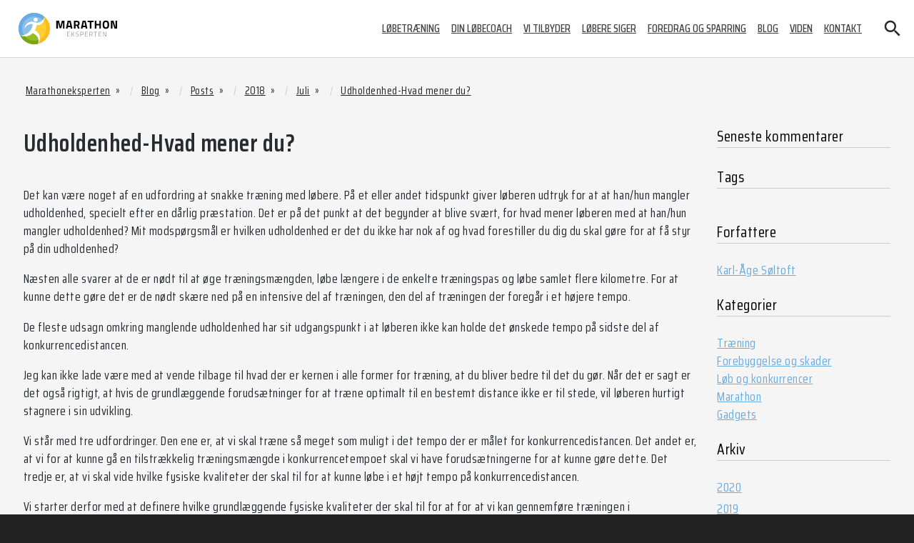

--- FILE ---
content_type: text/html; charset=utf-8
request_url: http://marathoneksperten.dk/blog/posts/2018/juli/udholdenhed-hvad-mener-du/
body_size: 12307
content:


    <!DOCTYPE html>
    <html lang="en">
    <head>
    <title>Udholdenhed-Hvad mener du? - Smart Blog</title>
    <!-- Meta Data --> 
    <!--meta http-equiv="X-UA-Compatible" content="IE=edge,chrome=1" /-->
    <meta charset="UTF-8" />
    
    <meta name="dcterms.audience" content="Global" />
    <meta name="dcterms.rightsHolder" content="Smart Blog. Copyright (c) 2013-2015" />
    <meta name="Author" content="Luke Alderton" />
    <!-- CSS -->
    <link href="/css/Main.SmartBlog.css" rel="stylesheet" type="text/css" />
    <!-- JS - All scripts aside from shiv scripts are deffered to the bottom of this document --> 
    <script src="http://html5shiv.googlecode.com/svn/trunk/html5.js"></script> 
    <!-- Favicon -->
    <link type="image/x-icon" rel="icon" href="/favicon.ico" />
    <!-- Extras -->

    <link href="https://fonts.googleapis.com/css?family=Saira+Condensed:400,500,600,800&display=swap" rel="stylesheet">
    <link href="https://fonts.googleapis.com/icon?family=Material+Icons" rel="stylesheet">
    <link href="/Masters/Shared/Styles/Shared.less" rel="stylesheet"/>
    <link href="/Masters/Shared/Styles/External/materialize.css" rel="stylesheet"/>
    <link href="/Masters/Shared/Styles/External/normalize.css" rel="stylesheet"/>
    <link href="/Masters/Web/Styles/External/unite-gallery.css" rel="stylesheet"/>
    <link href="/Masters/Shared/Styles/Shared.less" rel="stylesheet"/>
    <link href="/Masters/Web/Styles/Web.less" rel="stylesheet"/>
    <link href="/Css/master_portal.css" rel="stylesheet">
    <link href="/Css/z-client-custom.css" rel="stylesheet">
    </head><body id="page" style="background:#FFF;" class="web topmenu nav-mobile-close">
    <header class="header"> 
      <script>
		var RootNodeURL = '/';
</script>
      <div class="container no-padding"> <a href="/" class="navbar-logo" style="max-width: 1689px;">
        <div class="logo-container logo-municipality">
        <div class="logo"></div>
      </div>
        <div class="logo-container" style="max-width: 1614px;">
        <div class="logo" style="background-image: url('/media/4637/logo-marathon_eksperten-hor.svg')"></div>
      </div>
        </a>
        <div class="top-nav">
          <nav class="nav-booking">
            <ul>
            </ul>
          </nav>
          <div class="nav-utility">
            <ul>
              <li class="section-search">
                <div class="waves-effect waves-light"> <a href="javascript:void(0)" class="dropdown-toggle top-link"> <i class="material-icons">search</i> </a> </div>
                <div class="dropdown">
                  <div class="container">
                    <form action="/s/search/" method="get" class="ng-pristine ng-valid">
                      <div class="input-group">
                        <div class="input-field bordered">
                          <input type="search" name="s" placeholder="Søg på siden">
                        </div>
                        <div class="input-group-addon">
                          <button type="submit" class="btn-large waves-effect"><i class="material-icons">search</i></button>
                        </div>
                      </div>
                    </form>
                  </div>
                </div>
              </li>
              <li class="section-mobile-menu">
                <div class=""> <a href="javascript:void(0);" class="top-link" id="mobile-btn"> <i class="material-icons">menu</i> </a> </div>
              </li>
            </ul>
          </div>
        </div>
        <nav class="main-nav topbar" data-js="navigation">
          <div class="nav-mobile-header">
            <ul>
              <li class="locations"><a href=""><i class="material-icons">business</i></a></li>
              <li class="associations"><a href=""><i class="material-icons">group</i></a></li>
              <li class="events"><a href=""><i class="material-icons">event</i></a></li>
            </ul>
          </div>
          <ul class="top-level-menu collapsible" data-collapsible="accordion">
                                <li>
                            <a href="/loebetraening/" target="_self">Løbetræning</a>

                        </li>
                        <li>
                            <a href="/din-loebecoach/" target="_self">Din løbecoach</a>

                        </li>
                        <li>
                            <a href="/vi-tilbyder/" target="_self">Vi tilbyder</a>

                        </li>
                        <li>
                            <a href="/loebere-siger/" target="_self">Løbere siger</a>

                        </li>
                        <li>
                            <a href="/foredrag-og-sparring/" target="_self">Foredrag og sparring</a>

                        </li>
                        <li>
                            <a href="/blog/" target="_self">Blog</a>
                                    <i class="material-icons collapsible-header">expand_more</i>
                                    <ul class="second-level-menu collapsible collapsible-body" data-collapsible="accordion" style="display: none;">
                                                        <li>
                    <a href="/blog/posts/" target="_self">Posts</a>
                            <i class="material-icons collapsible-header">expand_more</i>
                            <ul class="third-level-menu collapsible-body" style="display: none;">
                                                <li>
                    <a href="/blog/posts/2020/" target="_self">2020</a>
                            <i class="material-icons collapsible-header">expand_more</i>
                            <ul class="third-level-menu collapsible-body">
                                                <li>
                    <a href="/blog/posts/2020/maj/" target="_self">Maj</a>
                            <i class="material-icons collapsible-header">expand_more</i>
                            <ul class="third-level-menu collapsible-body">
                                
                            </ul>

                </li>
                <li>
                    <a href="/blog/posts/2020/april/" target="_self">April</a>
                            <i class="material-icons collapsible-header">expand_more</i>
                            <ul class="third-level-menu collapsible-body">
                                
                            </ul>

                </li>
                <li>
                    <a href="/blog/posts/2020/marts/" target="_self">Marts</a>
                            <i class="material-icons collapsible-header">expand_more</i>
                            <ul class="third-level-menu collapsible-body">
                                
                            </ul>

                </li>

                            </ul>

                </li>
                <li>
                    <a href="/blog/posts/2019/" target="_self">2019</a>
                            <i class="material-icons collapsible-header">expand_more</i>
                            <ul class="third-level-menu collapsible-body">
                                                <li>
                    <a href="/blog/posts/2019/december/" target="_self">December</a>
                            <i class="material-icons collapsible-header">expand_more</i>
                            <ul class="third-level-menu collapsible-body">
                                
                            </ul>

                </li>
                <li>
                    <a href="/blog/posts/2019/oktober/" target="_self">Oktober</a>
                            <i class="material-icons collapsible-header">expand_more</i>
                            <ul class="third-level-menu collapsible-body">
                                
                            </ul>

                </li>
                <li>
                    <a href="/blog/posts/2019/maj/" target="_self">Maj</a>
                            <i class="material-icons collapsible-header">expand_more</i>
                            <ul class="third-level-menu collapsible-body">
                                
                            </ul>

                </li>
                <li>
                    <a href="/blog/posts/2019/februar/" target="_self">Februar</a>
                            <i class="material-icons collapsible-header">expand_more</i>
                            <ul class="third-level-menu collapsible-body">
                                
                            </ul>

                </li>

                            </ul>

                </li>
                <li>
                    <a href="/blog/posts/2018/" target="_self">2018</a>
                            <i class="material-icons collapsible-header">expand_more</i>
                            <ul class="third-level-menu collapsible-body">
                                                <li>
                    <a href="/blog/posts/2018/december/" target="_self">December</a>
                            <i class="material-icons collapsible-header">expand_more</i>
                            <ul class="third-level-menu collapsible-body">
                                
                            </ul>

                </li>
                <li>
                    <a href="/blog/posts/2018/november/" target="_self">November</a>
                            <i class="material-icons collapsible-header">expand_more</i>
                            <ul class="third-level-menu collapsible-body">
                                
                            </ul>

                </li>
                <li>
                    <a href="/blog/posts/2018/oktober/" target="_self">Oktober</a>
                            <i class="material-icons collapsible-header">expand_more</i>
                            <ul class="third-level-menu collapsible-body">
                                
                            </ul>

                </li>
                <li>
                    <a href="/blog/posts/2018/september/" target="_self">September</a>
                            <i class="material-icons collapsible-header">expand_more</i>
                            <ul class="third-level-menu collapsible-body">
                                
                            </ul>

                </li>
                <li>
                    <a href="/blog/posts/2018/juli/" target="_self">Juli</a>
                            <i class="material-icons collapsible-header">expand_more</i>
                            <ul class="third-level-menu collapsible-body">
                                
                            </ul>

                </li>
                <li>
                    <a href="/blog/posts/2018/april/" target="_self">April</a>
                            <i class="material-icons collapsible-header">expand_more</i>
                            <ul class="third-level-menu collapsible-body">
                                
                            </ul>

                </li>
                <li>
                    <a href="/blog/posts/2018/marts/" target="_self">Marts</a>
                            <i class="material-icons collapsible-header">expand_more</i>
                            <ul class="third-level-menu collapsible-body">
                                
                            </ul>

                </li>
                <li>
                    <a href="/blog/posts/2018/januar/" target="_self">Januar</a>
                            <i class="material-icons collapsible-header">expand_more</i>
                            <ul class="third-level-menu collapsible-body">
                                
                            </ul>

                </li>

                            </ul>

                </li>
                <li>
                    <a href="/blog/posts/2017/" target="_self">2017</a>
                            <i class="material-icons collapsible-header">expand_more</i>
                            <ul class="third-level-menu collapsible-body">
                                                <li>
                    <a href="/blog/posts/2017/januar/" target="_self">Januar</a>
                            <i class="material-icons collapsible-header">expand_more</i>
                            <ul class="third-level-menu collapsible-body">
                                
                            </ul>

                </li>
                <li>
                    <a href="/blog/posts/2017/februar/" target="_self">Februar</a>
                            <i class="material-icons collapsible-header">expand_more</i>
                            <ul class="third-level-menu collapsible-body">
                                
                            </ul>

                </li>
                <li>
                    <a href="/blog/posts/2017/marts/" target="_self">Marts</a>
                            <i class="material-icons collapsible-header">expand_more</i>
                            <ul class="third-level-menu collapsible-body">
                                
                            </ul>

                </li>
                <li>
                    <a href="/blog/posts/2017/april/" target="_self">April</a>
                            <i class="material-icons collapsible-header">expand_more</i>
                            <ul class="third-level-menu collapsible-body">
                                
                            </ul>

                </li>
                <li>
                    <a href="/blog/posts/2017/august/" target="_self">August</a>
                            <i class="material-icons collapsible-header">expand_more</i>
                            <ul class="third-level-menu collapsible-body">
                                
                            </ul>

                </li>
                <li>
                    <a href="/blog/posts/2017/september/" target="_self">September</a>
                            <i class="material-icons collapsible-header">expand_more</i>
                            <ul class="third-level-menu collapsible-body">
                                
                            </ul>

                </li>
                <li>
                    <a href="/blog/posts/2017/oktober/" target="_self">Oktober</a>
                            <i class="material-icons collapsible-header">expand_more</i>
                            <ul class="third-level-menu collapsible-body">
                                
                            </ul>

                </li>
                <li>
                    <a href="/blog/posts/2017/november/" target="_self">November</a>
                            <i class="material-icons collapsible-header">expand_more</i>
                            <ul class="third-level-menu collapsible-body">
                                
                            </ul>

                </li>

                            </ul>

                </li>
                <li>
                    <a href="/blog/posts/2016/" target="_self">2016</a>
                            <i class="material-icons collapsible-header">expand_more</i>
                            <ul class="third-level-menu collapsible-body">
                                                <li>
                    <a href="/blog/posts/2016/november/" target="_self">November</a>
                            <i class="material-icons collapsible-header">expand_more</i>
                            <ul class="third-level-menu collapsible-body">
                                
                            </ul>

                </li>
                <li>
                    <a href="/blog/posts/2016/august/" target="_self">August</a>
                            <i class="material-icons collapsible-header">expand_more</i>
                            <ul class="third-level-menu collapsible-body">
                                
                            </ul>

                </li>
                <li>
                    <a href="/blog/posts/2016/juni/" target="_self">Juni</a>
                            <i class="material-icons collapsible-header">expand_more</i>
                            <ul class="third-level-menu collapsible-body">
                                
                            </ul>

                </li>
                <li>
                    <a href="/blog/posts/2016/maj/" target="_self">Maj</a>
                            <i class="material-icons collapsible-header">expand_more</i>
                            <ul class="third-level-menu collapsible-body">
                                
                            </ul>

                </li>

                            </ul>

                </li>

                            </ul>

                </li>
                <li>
                    <a href="/blog/rss/" target="_self">RSS</a>

                </li>

                                    </ul>

                        </li>
                        <li>
                            <a href="/viden/" target="_self">Viden</a>

                        </li>
                        <li>
                            <a href="/kontakt/" target="_self">Kontakt</a>

                        </li>

    </ul>
          <div class="nav-mobile-footer">
            <ul>
              <li class="search"><a href="/s/search/"><i class="material-icons">search</i></a></li>
              <li class="basket"><a href=""><i class="material-icons">shopping_basket</i></a></li>
              <li class="login"><a href=""><i class="material-icons">lock_outline</i></a></li>
            </ul>
          </div>
        </nav>
        
        <!-- -->
        <div class="header-custom-content"></div>
      </div>
    </header>
    <div class="body-wrapper" style="padding-top:0;">
      <div class="main">
        <section class="content">
          <div class="container">
            <div class="payload"> 

<div class="smartBlogLeft">
	

<header>
	    <nav>
        <ul class="breadcrumb responsiveWidth">
            
		        <li itemscope itemtype="http://data-vocabulary.org/Breadcrumb">
                    <a href="/" itemprop="url">
                        <span itemprop="title">Marathoneksperten</span>
                    </a>
                    &nbsp;&raquo;&nbsp;
		        </li>
		        <li itemscope itemtype="http://data-vocabulary.org/Breadcrumb">
                    <a href="/blog/" itemprop="url">
                        <span itemprop="title">Blog</span>
                    </a>
                    &nbsp;&raquo;&nbsp;
		        </li>
		        <li itemscope itemtype="http://data-vocabulary.org/Breadcrumb">
                    <a href="/blog/posts/" itemprop="url">
                        <span itemprop="title">Posts</span>
                    </a>
                    &nbsp;&raquo;&nbsp;
		        </li>
		        <li itemscope itemtype="http://data-vocabulary.org/Breadcrumb">
                    <a href="/blog/posts/2018/" itemprop="url">
                        <span itemprop="title">2018</span>
                    </a>
                    &nbsp;&raquo;&nbsp;
		        </li>
		        <li itemscope itemtype="http://data-vocabulary.org/Breadcrumb">
                    <a href="/blog/posts/2018/juli/" itemprop="url">
                        <span itemprop="title">Juli</span>
                    </a>
                    &nbsp;&raquo;&nbsp;
		        </li>

	        <li itemscope itemtype="http://data-vocabulary.org/Breadcrumb">
                <a href="/blog/posts/2018/juli/udholdenhed-hvad-mener-du/" itemprop="url">
                    <span itemprop="title">Udholdenhed-Hvad mener du?</span>
                </a>
	        </li>
        </ul>
    </nav>
<br />
	<h1>Udholdenhed-Hvad mener du?</h1>
	
</header><br />
<article>
	

    <div id="postPageBody">
        <p>Det kan være noget af en udfordring at snakke træning med løbere. På et eller andet tidspunkt giver løberen udtryk for at at han/hun mangler udholdenhed, specielt efter en dårlig præstation. Det er på det punkt at det begynder at blive svært, for hvad mener løberen med at han/hun mangler udholdenhed? Mit modspørgsmål er hvilken udholdenhed er det du ikke har nok af og hvad forestiller du dig du skal gøre for at få styr på din udholdenhed?</p>
<p>Næsten alle svarer at de er nødt til at øge træningsmængden, løbe længere i de enkelte træningspas og løbe samlet flere kilometre. For at kunne dette gøre det er de nødt skære ned på en intensive del af træningen, den del af træningen der foregår i et højere tempo.</p>
<p>De fleste udsagn omkring manglende udholdenhed har sit udgangspunkt i at løberen ikke kan holde det ønskede tempo på sidste del af konkurrencedistancen.</p>
<p>Jeg kan ikke lade være med at vende tilbage til hvad der er kernen i alle former for træning, at du bliver bedre til det du gør. Når det er sagt er det også rigtigt, at hvis de grundlæggende forudsætninger for at træne optimalt til en bestemt distance ikke er til stede, vil løberen hurtigt stagnere i sin udvikling.</p>
<p>Vi står med tre udfordringer. Den ene er, at vi skal træne så meget som muligt i det tempo der er målet for konkurrencedistancen. Det andet er, at vi for at kunne gå en tilstrækkelig træningsmængde i konkurrencetempoet skal vi have forudsætningerne for at kunne gøre dette. Det tredje er, at vi skal vide hvilke fysiske kvaliteter der skal til for at kunne løbe i et højt tempo på konkurrencedistancen.</p>
<p>Vi starter derfor med at definere hvilke grundlæggende fysiske kvaliteter der skal til for at for at vi kan gennemføre træningen i konkurrencetempoet. Eks. en 800m løber skal løbe i et tempo der kræver hurtighed og evnen til at kunne løbe med en høj grad af mælkesyre i musklerne, mens omvendt maratonløberen skal kunne løbe i et højt tempo der dog ikke må være så højt at der sker en ophobning af mælkesyre i blodet (Mælkesyre er et udtryk for at musklerne danner energi uden tilførsel af ilt).</p>
<p>800m løberen skal grundlæggende have stor hurtighed, mens maratonløberen skal kunne holde sig på benene i lang tid, have en høj aerob tærskel (danner energi uden ophobning af mælkesyre i blodet), have en høj anaerob tærskel (kunne løbe længe i et tempo lige under grænsen for hvor mælkesyredannelsen er så stor at arbejdet hurtigt må afbrydes). En ting skal løberne, uanset mål for distance, have og det er en høj maksimal iltoptagelse (hvor meget ilt kroppen kan udnytte).</p>
<p>Populært siger vi at den grundlæggende træning skal sikre at 800m løberen har udviklet en optimal hurtighed og en høj maksimal iltoptagelse. For maratonløberen gælder det om at have en høj maksimal iltoptagelse, en høj aerob og anaerob tærskel, netop kravende til at kunne løbe hurtigt på 5km og 10km. Det er god karma at du, inden du træner specifikt til maratonløbet, skal være hurtig på 5km og 10km.</p>
<p>Når de grundlæggende færdigheder er på plads kan du fokusere på den SPECIFIKKE UDHOLDENHED der er kravet på den aktuelle konkurrencedistance og her drejer det sig om at løbe så meget som muligt i konkurrencetempoet. Her skiller kravene sig i fire distancegrupper, 800m-1500m, 3km-5km, 10km-halvmarathon og maraton. Jeg vil tillade mig her at fokusere på kravene til den specifikke udholdenhed på de to sidste grupper.</p><br />
        Af <a href="/blog/?author=Karl-&#197;ge S&#248;ltoft">Karl-&#197;ge S&#248;ltoft</a> den 20 jul 2018, 12:34 
    </div>

        <h3>Kommentarer</h3>
        <div id="commentsContainer">
        </div>
        <br />
        <h3>Kommentér indlægget</h3>
<form action="/blog/posts/2018/juli/udholdenhed-hvad-mener-du/" enctype="multipart/form-data" id="commentForm" method="post"><div class="validation-summary-valid" data-valmsg-summary="true"><span>S&#248;rg vemligst for at f&#248;lgende er udfyldt korrekt:</span>
<ul><li style="display:none"></li>
</ul></div>            <table class="commentFormTable">
                <tr>
                    <td colspan="2">
                        <input data-val="true" data-val-required="Name is required" id="strName" name="strName" placeholder="Navn" type="text" value="" />
                    </td>
                </tr>
                <tr>
                    <td>
                        <input data-val="true" data-val-regex="Invalid Email Address" data-val-regex-pattern="^(([A-Za-z0-9]+_+)|([A-Za-z0-9]+\-+)|([A-Za-z0-9]+\.+)|([A-Za-z0-9]+\++))*[A-Za-z0-9]+@((\w+\-+)|(\w+\.))*\w{1,63}\.[a-zA-Z]{2,6}$" data-val-required="Email is required" id="strEmail" name="strEmail" placeholder="E-mail" type="text" value="" />
                    </td>
                    <td>
                        <input id="strWebsite" name="strWebsite" placeholder="Website" type="text" value="" />
                    </td>
                </tr>
                <tr>
                    <td colspan="2">
                        <textarea cols="20" data-val="true" data-val-required="Comment is required" id="strComment" name="strComment" placeholder="Din kommentar" rows="2">
</textarea>
                    </td>
                </tr>
                <tr>
                    <td>
                        <input data-val="true" data-val-regex="Invalid answer to security question" data-val-regex-pattern="^4$" data-val-required="Security question is required" id="strSecurity" name="strSecurity" placeholder="Sikkerhedsspørgsmål: Hvad er 2 + 2?" type="text" value="" />
                    </td>
                    <td class="buttonsArea">
                        <input data-val="true" data-val-number="The field intId must be a number." data-val-required="Error getting post ID" id="intId" name="intId" type="hidden" value="37540" />

                            <input type="button" name="Facebook" value="Autoudfyld med Facebook" id="facebookButton" />
                        <input type="submit" name="Submit" value="Send" id="submitButton" />
                    </td>
                </tr>
            </table>
<input name='ufprt' type='hidden' value='[base64]' /></form>        <div id="fb-root"></div>

</article>
</div>
<div class="smartBlogRight">
	<!--    <form id="smartBlogSearchForm">
        <input type="text" id="smartSearchInput" placeholder="Søg" />
        <input type="submit" id="smartSearchButton" value="Go" />
    </form>
-->
	    <span class="smartSubTitle smartTopBorder">Seneste kommentarer</span><br />

	    <span class="smartSubTitle">Tags</span><br />
    <div class="smartRightLowSectionContainer">
    </div>

	    <span class="smartSubTitle smartTopBorder">Forfattere</span><br />
        <a href="/blog/?author=Karl-&#197;ge S&#248;ltoft">Karl-&#197;ge S&#248;ltoft</a><br />

        <span class="smartSubTitle smartTopBorder">Kategorier</span><br />
        <a class="smartCategory" href="/blog/?category=Tr&#230;ning">Tr&#230;ning</a><br />
        <a class="smartCategory" href="/blog/?category=Forebyggelse og skader">Forebyggelse og skader</a><br />
        <a class="smartCategory" href="/blog/?category=L&#248;b og konkurrencer">L&#248;b og konkurrencer</a><br />
        <a class="smartCategory" href="/blog/?category=Marathon">Marathon</a><br />
        <a class="smartCategory" href="/blog/?category=Gadgets">Gadgets</a><br />

        <span class="smartSubTitle smartTopBorder">Arkiv</span><br />
    <div class="smartRightLowSectionContainer">
        <ul class="smartArchive">
                <li>
                    <a href="/blog/posts/2020/" title="Posts in 2020">2020</a>
                        <ul style="display: none;">
                                <li>
                                    <a href="/blog/posts/2020/maj/" title="Posts in Maj 2020">Maj</a>
                                        <ul style="display: none;">
                                                <li>
                                                    <a href="/blog/posts/2020/maj/testloeb-hvorfor-nu-det/" title="Testl&#248;b, hvorfor nu det…">Testl&#248;b, hvorfor nu det…</a>
                                                </li>
                                        </ul>
                                </li>
                                <li>
                                    <a href="/blog/posts/2020/april/" title="Posts in April 2020">April</a>
                                        <ul style="display: none;">
                                                <li>
                                                    <a href="/blog/posts/2020/april/motiver-dig-selv-med-variation-i-traeningen/" title="Motiver dig selv med variation i tr&#230;ningen">Motiver dig selv med variation i tr&#230;ningen</a>
                                                </li>
                                        </ul>
                                </li>
                                <li>
                                    <a href="/blog/posts/2020/marts/" title="Posts in Marts 2020">Marts</a>
                                        <ul style="display: none;">
                                                <li>
                                                    <a href="/blog/posts/2020/marts/corona-tid-at-flytte-fokus/" title="Corona-Tid at flytte fokus">Corona-Tid at flytte fokus</a>
                                                </li>
                                        </ul>
                                </li>
                                <li>
                                    <a href="/blog/posts/2020/juni/" title="Posts in Juni 2020">Juni</a>
                                </li>
                                <li>
                                    <a href="/blog/posts/2020/oktober/" title="Posts in Oktober 2020">Oktober</a>
                                        <ul style="display: none;">
                                                <li>
                                                    <a href="/blog/posts/2020/oktober/corona-lade-staa-til-eller-vaere-proaktiv/" title="Corona – Lade st&#229; til eller v&#230;re proaktiv">Corona – Lade st&#229; til eller v&#230;re proaktiv</a>
                                                </li>
                                                <li>
                                                    <a href="/blog/posts/2020/oktober/styrketraening-hvad-skal-jeg/" title="Styrketr&#230;ning - Hvad skal jeg">Styrketr&#230;ning - Hvad skal jeg</a>
                                                </li>
                                        </ul>
                                </li>
                                <li>
                                    <a href="/blog/posts/2020/december/" title="Posts in December 2020">December</a>
                                        <ul style="display: none;">
                                                <li>
                                                    <a href="/blog/posts/2020/december/nu-gaelder-det-find-din-motivation/" title="Nu g&#230;lder det – find din motivation">Nu g&#230;lder det – find din motivation</a>
                                                </li>
                                        </ul>
                                </li>
                        </ul>
                </li>
                <li>
                    <a href="/blog/posts/2019/" title="Posts in 2019">2019</a>
                        <ul style="display: none;">
                                <li>
                                    <a href="/blog/posts/2019/december/" title="Posts in December 2019">December</a>
                                        <ul style="display: none;">
                                                <li>
                                                    <a href="/blog/posts/2019/december/maratontraening-hvor-er-det-egentligt-banalt/" title="Maratontr&#230;ning – hvor er det egentligt banalt">Maratontr&#230;ning – hvor er det egentligt banalt</a>
                                                </li>
                                        </ul>
                                </li>
                                <li>
                                    <a href="/blog/posts/2019/oktober/" title="Posts in Oktober 2019">Oktober</a>
                                        <ul style="display: none;">
                                                <li>
                                                    <a href="/blog/posts/2019/oktober/sved-eller-koldsved/" title="Sved eller koldsved?">Sved eller koldsved?</a>
                                                </li>
                                        </ul>
                                </li>
                                <li>
                                    <a href="/blog/posts/2019/maj/" title="Posts in Maj 2019">Maj</a>
                                        <ul style="display: none;">
                                                <li>
                                                    <a href="/blog/posts/2019/maj/toer-du-skippe-en-traeningsdag/" title="T&#248;r du skippe en tr&#230;ningsdag?">T&#248;r du skippe en tr&#230;ningsdag?</a>
                                                </li>
                                        </ul>
                                </li>
                                <li>
                                    <a href="/blog/posts/2019/februar/" title="Posts in Februar 2019">Februar</a>
                                        <ul style="display: none;">
                                                <li>
                                                    <a href="/blog/posts/2019/februar/har-du-styr-paa-dit-loebetempo/" title="Har du styr p&#229; dit l&#248;betempo?">Har du styr p&#229; dit l&#248;betempo?</a>
                                                </li>
                                        </ul>
                                </li>
                        </ul>
                </li>
                <li>
                    <a href="/blog/posts/2018/" title="Posts in 2018">2018</a>
                        <ul style="display: none;">
                                <li>
                                    <a href="/blog/posts/2018/december/" title="Posts in December 2018">December</a>
                                        <ul style="display: none;">
                                                <li>
                                                    <a href="/blog/posts/2018/december/loebebaand-for-toesedrenge-eller/" title="L&#248;beb&#229;nd – for t&#248;sedrenge eller?">L&#248;beb&#229;nd – for t&#248;sedrenge eller?</a>
                                                </li>
                                        </ul>
                                </li>
                                <li>
                                    <a href="/blog/posts/2018/november/" title="Posts in November 2018">November</a>
                                        <ul style="display: none;">
                                                <li>
                                                    <a href="/blog/posts/2018/november/trail-cross-mudderloeb-hvad-skal-jeg-med-det/" title="Trail-, Cross-, mudderl&#248;b – Hvad skal jeg med det?">Trail-, Cross-, mudderl&#248;b – Hvad skal jeg med det?</a>
                                                </li>
                                        </ul>
                                </li>
                                <li>
                                    <a href="/blog/posts/2018/oktober/" title="Posts in Oktober 2018">Oktober</a>
                                        <ul style="display: none;">
                                                <li>
                                                    <a href="/blog/posts/2018/oktober/har-du-den-mentale-styrke-til-at-praestere/" title="Har du den mentale styrke til at pr&#230;stere?">Har du den mentale styrke til at pr&#230;stere?</a>
                                                </li>
                                        </ul>
                                </li>
                                <li>
                                    <a href="/blog/posts/2018/september/" title="Posts in September 2018">September</a>
                                        <ul style="display: none;">
                                                <li>
                                                    <a href="/blog/posts/2018/september/grundtraening-er-yt-bloktraening-er-in/" title="Grundtr&#230;ning er YT – Bloktr&#230;ning er IN">Grundtr&#230;ning er YT – Bloktr&#230;ning er IN</a>
                                                </li>
                                        </ul>
                                </li>
                                <li>
                                    <a href="/blog/posts/2018/juli/" title="Posts in Juli 2018">Juli</a>
                                        <ul style="display: none;">
                                                <li>
                                                    <a href="/blog/posts/2018/juli/udholdenhed-hvad-mener-du/" title="Udholdenhed-Hvad mener du?">Udholdenhed-Hvad mener du?</a>
                                                </li>
                                        </ul>
                                </li>
                                <li>
                                    <a href="/blog/posts/2018/april/" title="Posts in April 2018">April</a>
                                        <ul style="display: none;">
                                                <li>
                                                    <a href="/blog/posts/2018/april/kilometerslugeren-eller-den-effektive-loeber/" title="Kilometerslugeren eller den effektive l&#248;ber">Kilometerslugeren eller den effektive l&#248;ber</a>
                                                </li>
                                        </ul>
                                </li>
                                <li>
                                    <a href="/blog/posts/2018/marts/" title="Posts in Marts 2018">Marts</a>
                                        <ul style="display: none;">
                                                <li>
                                                    <a href="/blog/posts/2018/marts/har-jeg-brug-for-en-coach/" title="Har jeg brug for en coach?">Har jeg brug for en coach?</a>
                                                </li>
                                        </ul>
                                </li>
                                <li>
                                    <a href="/blog/posts/2018/januar/" title="Posts in Januar 2018">Januar</a>
                                        <ul style="display: none;">
                                                <li>
                                                    <a href="/blog/posts/2018/januar/hvil-dig-til-succes/" title="Hvil dig til succes">Hvil dig til succes</a>
                                                </li>
                                        </ul>
                                </li>
                        </ul>
                </li>
                <li>
                    <a href="/blog/posts/2017/" title="Posts in 2017">2017</a>
                        <ul style="display: none;">
                                <li>
                                    <a href="/blog/posts/2017/januar/" title="Posts in Januar 2017">Januar</a>
                                        <ul style="display: none;">
                                                <li>
                                                    <a href="/blog/posts/2017/januar/burde-du-finde-dig-et-genoptraeningsprogram/" title="Burde du finde dig et genoptr&#230;ningsprogram…..">Burde du finde dig et genoptr&#230;ningsprogram…..</a>
                                                </li>
                                        </ul>
                                </li>
                                <li>
                                    <a href="/blog/posts/2017/februar/" title="Posts in Februar 2017">Februar</a>
                                        <ul style="display: none;">
                                                <li>
                                                    <a href="/blog/posts/2017/februar/ondt-i-halsen-forkoelet-hvad-nu/" title="Ondt i halsen, fork&#248;let, hvad nu?">Ondt i halsen, fork&#248;let, hvad nu?</a>
                                                </li>
                                        </ul>
                                </li>
                                <li>
                                    <a href="/blog/posts/2017/marts/" title="Posts in Marts 2017">Marts</a>
                                        <ul style="display: none;">
                                                <li>
                                                    <a href="/blog/posts/2017/marts/puls-eller-hastighed-hvad-vaelger-du/" title="Puls eller hastighed – Hvad v&#230;lger du?">Puls eller hastighed – Hvad v&#230;lger du?</a>
                                                </li>
                                        </ul>
                                </li>
                                <li>
                                    <a href="/blog/posts/2017/april/" title="Posts in April 2017">April</a>
                                        <ul style="display: none;">
                                                <li>
                                                    <a href="/blog/posts/2017/april/bakkeloeb-kors-hvor-er-det-effektivt/" title="Bakkel&#248;b – kors hvor er det effektivt">Bakkel&#248;b – kors hvor er det effektivt</a>
                                                </li>
                                        </ul>
                                </li>
                                <li>
                                    <a href="/blog/posts/2017/august/" title="Posts in August 2017">August</a>
                                        <ul style="display: none;">
                                                <li>
                                                    <a href="/blog/posts/2017/august/er-du-urets-slave/" title="Er du urets slave?">Er du urets slave?</a>
                                                </li>
                                        </ul>
                                </li>
                                <li>
                                    <a href="/blog/posts/2017/september/" title="Posts in September 2017">September</a>
                                        <ul style="display: none;">
                                                <li>
                                                    <a href="/blog/posts/2017/september/progressive-loebeture-flytter-graenser/" title="Progressive l&#248;beture flytter gr&#230;nser">Progressive l&#248;beture flytter gr&#230;nser</a>
                                                </li>
                                        </ul>
                                </li>
                                <li>
                                    <a href="/blog/posts/2017/oktober/" title="Posts in Oktober 2017">Oktober</a>
                                        <ul style="display: none;">
                                                <li>
                                                    <a href="/blog/posts/2017/oktober/skader-skader-for-pokker-da-ogsaa/" title="Skader, skader, for pokker da ogs&#229; …..">Skader, skader, for pokker da ogs&#229; …..</a>
                                                </li>
                                        </ul>
                                </li>
                                <li>
                                    <a href="/blog/posts/2017/november/" title="Posts in November 2017">November</a>
                                        <ul style="display: none;">
                                                <li>
                                                    <a href="/blog/posts/2017/november/goer-nu-noget-ved-det-fleksibelt-loebestil/" title="G&#248;r nu noget ved det – fleksibelt l&#248;bestil">G&#248;r nu noget ved det – fleksibelt l&#248;bestil</a>
                                                </li>
                                        </ul>
                                </li>
                        </ul>
                </li>
                <li>
                    <a href="/blog/posts/2016/" title="Posts in 2016">2016</a>
                        <ul style="display: none;">
                                <li>
                                    <a href="/blog/posts/2016/november/" title="Posts in November 2016">November</a>
                                        <ul style="display: none;">
                                                <li>
                                                    <a href="/blog/posts/2016/november/vil-du-vaere-en-bedre-loeber-styrke/" title="Vil du v&#230;re en bedre l&#248;ber = Styrke">Vil du v&#230;re en bedre l&#248;ber = Styrke</a>
                                                </li>
                                        </ul>
                                </li>
                                <li>
                                    <a href="/blog/posts/2016/august/" title="Posts in August 2016">August</a>
                                        <ul style="display: none;">
                                                <li>
                                                    <a href="/blog/posts/2016/august/lydiard-langdistance-guru-fra-70-erne-hvad-er-op-og-ned/" title="Lydiard langdistance guru fra 70&#180;erne – Hvad er op og ned?">Lydiard langdistance guru fra 70&#180;erne – Hvad er op og ned?</a>
                                                </li>
                                        </ul>
                                </li>
                                <li>
                                    <a href="/blog/posts/2016/juni/" title="Posts in Juni 2016">Juni</a>
                                        <ul style="display: none;">
                                                <li>
                                                    <a href="/blog/posts/2016/juni/en-myte-70-ernes-og-80-ernes-topresultater/" title="En myte – 70’ernes og 80’ernes topresultater">En myte – 70’ernes og 80’ernes topresultater</a>
                                                </li>
                                        </ul>
                                </li>
                                <li>
                                    <a href="/blog/posts/2016/maj/" title="Posts in Maj 2016">Maj</a>
                                        <ul style="display: none;">
                                                <li>
                                                    <a href="/blog/posts/2016/maj/marathon-og-tempograenser/" title="Marathon og tempogr&#230;nser">Marathon og tempogr&#230;nser</a>
                                                </li>
                                        </ul>
                                </li>
                        </ul>
                </li>
                <li>
                    <a href="/blog/posts/2021/" title="Posts in 2021">2021</a>
                        <ul style="display: none;">
                                <li>
                                    <a href="/blog/posts/2021/januar/" title="Posts in Januar 2021">Januar</a>
                                        <ul style="display: none;">
                                                <li>
                                                    <a href="/blog/posts/2021/januar/hjaelp-det-er-glat-derude/" title="Hj&#230;lp - Det er glat derude.">Hj&#230;lp - Det er glat derude.</a>
                                                </li>
                                                <li>
                                                    <a href="/blog/posts/2021/januar/selvtraening-surt-show/" title="Selvtr&#230;ning - Surt show">Selvtr&#230;ning - Surt show</a>
                                                </li>
                                        </ul>
                                </li>
                                <li>
                                    <a href="/blog/posts/2021/marts/" title="Posts in Marts 2021">Marts</a>
                                        <ul style="display: none;">
                                                <li>
                                                    <a href="/blog/posts/2021/marts/stil-en-pyramide-paa-hovedet/" title="Stil en pyramide p&#229; hovedet">Stil en pyramide p&#229; hovedet</a>
                                                </li>
                                        </ul>
                                </li>
                        </ul>
                </li>
                <li>
                    <a href="/blog/posts/2022/" title="Posts in 2022">2022</a>
                        <ul style="display: none;">
                                <li>
                                    <a href="/blog/posts/2022/januar/" title="Posts in Januar 2022">Januar</a>
                                        <ul style="display: none;">
                                                <li>
                                                    <a href="/blog/posts/2022/januar/vil-du-progression-eller-stagnation/" title="Vil du progression eller stagnation">Vil du progression eller stagnation</a>
                                                </li>
                                        </ul>
                                </li>
                                <li>
                                    <a href="/blog/posts/2022/februar/" title="Posts in Februar 2022">Februar</a>
                                        <ul style="display: none;">
                                                <li>
                                                    <a href="/blog/posts/2022/februar/uhh-jeg-fryser/" title="Uhh... Jeg fryser...">Uhh... Jeg fryser...</a>
                                                </li>
                                                <li>
                                                    <a href="/blog/posts/2022/februar/1-times-varighedsloeb-kontra-10x400m-intervaller/" title="1 times varighedsl&#248;b kontra 10x400m intervaller">1 times varighedsl&#248;b kontra 10x400m intervaller</a>
                                                </li>
                                        </ul>
                                </li>
                                <li>
                                    <a href="/blog/posts/2022/marts/" title="Posts in Marts 2022">Marts</a>
                                        <ul style="display: none;">
                                                <li>
                                                    <a href="/blog/posts/2022/marts/marathon-traening-hjaelp-hvad-er-bedst/" title="Marathon tr&#230;ning, hj&#230;lp, hvad er bedst?">Marathon tr&#230;ning, hj&#230;lp, hvad er bedst?</a>
                                                </li>
                                        </ul>
                                </li>
                        </ul>
                </li>
                <li>
                    <a href="/blog/posts/2023/" title="Posts in 2023">2023</a>
                        <ul style="display: none;">
                                <li>
                                    <a href="/blog/posts/2023/februar/" title="Posts in Februar 2023">Februar</a>
                                        <ul style="display: none;">
                                                <li>
                                                    <a href="/blog/posts/2023/februar/har-du-en-plan-b/" title="Har du en plan B">Har du en plan B</a>
                                                </li>
                                                <li>
                                                    <a href="/blog/posts/2023/februar/hvad-goer-jeg-naar-en-skade-melder-sin-ankomst/" title="Hvad g&#248;r jeg n&#229;r en skade melder sin ankomst">Hvad g&#248;r jeg n&#229;r en skade melder sin ankomst</a>
                                                </li>
                                        </ul>
                                </li>
                                <li>
                                    <a href="/blog/posts/2023/marts/" title="Posts in Marts 2023">Marts</a>
                                        <ul style="display: none;">
                                                <li>
                                                    <a href="/blog/posts/2023/marts/genoptraening-og-fantomsmerter/" title="Genoptr&#230;ning og Fantomsmerter">Genoptr&#230;ning og Fantomsmerter</a>
                                                </li>
                                                <li>
                                                    <a href="/blog/posts/2023/marts/facts-om-faste-og-udholdenhed/" title="Facts om faste og udholdenhed">Facts om faste og udholdenhed</a>
                                                </li>
                                                <li>
                                                    <a href="/blog/posts/2023/marts/du-kan-oege-effekten-af-dine-intervaller/" title="Du kan &#248;ge effekten af dine intervaller">Du kan &#248;ge effekten af dine intervaller</a>
                                                </li>
                                                <li>
                                                    <a href="/blog/posts/2023/marts/shuttle-intervaller-saa-koerer-det/" title="Shuttle intervaller s&#229; k&#248;rer det">Shuttle intervaller s&#229; k&#248;rer det</a>
                                                </li>
                                        </ul>
                                </li>
                                <li>
                                    <a href="/blog/posts/2023/april/" title="Posts in April 2023">April</a>
                                        <ul style="display: none;">
                                                <li>
                                                    <a href="/blog/posts/2023/april/find-din-traeningsrytme-resten-giver-sig-selv/" title="Find din tr&#230;ningsrytme, resten giver sig selv">Find din tr&#230;ningsrytme, resten giver sig selv</a>
                                                </li>
                                        </ul>
                                </li>
                                <li>
                                    <a href="/blog/posts/2023/december/" title="Posts in December 2023">December</a>
                                        <ul style="display: none;">
                                                <li>
                                                    <a href="/blog/posts/2023/december/udstraekning-og-loeb-godt-og-skidt/" title="Udstr&#230;kning og l&#248;b – godt og skidt.">Udstr&#230;kning og l&#248;b – godt og skidt.</a>
                                                </li>
                                        </ul>
                                </li>
                        </ul>
                </li>
                <li>
                    <a href="/blog/posts/2024/" title="Posts in 2024">2024</a>
                        <ul style="display: none;">
                                <li>
                                    <a href="/blog/posts/2024/januar/" title="Posts in Januar 2024">Januar</a>
                                        <ul style="display: none;">
                                                <li>
                                                    <a href="/blog/posts/2024/januar/loebeoekonomi-loebefleksibilitet/" title="L&#248;be&#248;konomi = L&#248;befleksibilitet">L&#248;be&#248;konomi = L&#248;befleksibilitet</a>
                                                </li>
                                        </ul>
                                </li>
                                <li>
                                    <a href="/blog/posts/2024/februar/" title="Posts in Februar 2024">Februar</a>
                                        <ul style="display: none;">
                                                <li>
                                                    <a href="/blog/posts/2024/februar/rpe-bedre-end-dit-gps-ur/" title="RPE – bedre end dit GPS-ur">RPE – bedre end dit GPS-ur</a>
                                                </li>
                                        </ul>
                                </li>
                                <li>
                                    <a href="/blog/posts/2024/august/" title="Posts in August 2024">August</a>
                                        <ul style="display: none;">
                                                <li>
                                                    <a href="/blog/posts/2024/august/kost-og-vaeskeindtag-foer-og-under-et-marathonloeb/" title="Kost og v&#230;skeindtag f&#248;r og under et marathonl&#248;b">Kost og v&#230;skeindtag f&#248;r og under et marathonl&#248;b</a>
                                                </li>
                                        </ul>
                                </li>
                        </ul>
                </li>
                <li>
                    <a href="/blog/posts/2025/" title="Posts in 2025">2025</a>
                        <ul style="display: none;">
                                <li>
                                    <a href="/blog/posts/2025/marts/" title="Posts in Marts 2025">Marts</a>
                                        <ul style="display: none;">
                                                <li>
                                                    <a href="/blog/posts/2025/marts/marathon-&#229;rh-saa-skoent/" title="Marathon - &#197;rh, s&#229; sk&#248;nt?">Marathon - &#197;rh, s&#229; sk&#248;nt?</a>
                                                </li>
                                        </ul>
                                </li>
                                <li>
                                    <a href="/blog/posts/2025/april/" title="Posts in April 2025">April</a>
                                        <ul style="display: none;">
                                                <li>
                                                    <a href="/blog/posts/2025/april/marathonloeb-din-mentale-styrke/" title="Marathonl&#248;b – Din mentale styrke">Marathonl&#248;b – Din mentale styrke</a>
                                                </li>
                                                <li>
                                                    <a href="/blog/posts/2025/april/marathon-traeningen-det-sidste-sprint-mod-maalstregen/" title="Marathon tr&#230;ningen - Det sidste sprint mod m&#229;lstregen">Marathon tr&#230;ningen - Det sidste sprint mod m&#229;lstregen</a>
                                                </li>
                                                <li>
                                                    <a href="/blog/posts/2025/april/gelguiden-din-overlevelsesmanual-til-marathon/" title="Gelguiden - Din overlevelsesmanual til marathon">Gelguiden - Din overlevelsesmanual til marathon</a>
                                                </li>
                                                <li>
                                                    <a href="/blog/posts/2025/april/marathontempo-din-bedste-ven-paa-loebeturen/" title="Marathontempo - Din bedste ven p&#229; l&#248;beturen">Marathontempo - Din bedste ven p&#229; l&#248;beturen</a>
                                                </li>
                                                <li>
                                                    <a href="/blog/posts/2025/april/klar-parat-marathon-din-strategi-for-de-sidste-to-uger/" title="Klar, Parat, Marathon - Din strategi for de sidste to uger">Klar, Parat, Marathon - Din strategi for de sidste to uger</a>
                                                </li>
                                        </ul>
                                </li>
                                <li>
                                    <a href="/blog/posts/2025/maj/" title="Posts in Maj 2025">Maj</a>
                                        <ul style="display: none;">
                                                <li>
                                                    <a href="/blog/posts/2025/maj/de-sidste-praktiske-forberedelser-op-til-dit-marathonloeb/" title="De sidste praktiske forberedelser op til dit marathonl&#248;b">De sidste praktiske forberedelser op til dit marathonl&#248;b</a>
                                                </li>
                                                <li>
                                                    <a href="/blog/posts/2025/maj/efter-marathon-op-paa-maerkerne-igen/" title="Efter marathon – Op p&#229; m&#230;rkerne igen!">Efter marathon – Op p&#229; m&#230;rkerne igen!</a>
                                                </li>
                                                <li>
                                                    <a href="/blog/posts/2025/maj/din-guide-til-styrketraening-for-distanceloebere/" title="Din guide til styrketr&#230;ning for distancel&#248;bere">Din guide til styrketr&#230;ning for distancel&#248;bere</a>
                                                </li>
                                        </ul>
                                </li>
                                <li>
                                    <a href="/blog/posts/2025/juni/" title="Posts in Juni 2025">Juni</a>
                                        <ul style="display: none;">
                                                <li>
                                                    <a href="/blog/posts/2025/juni/halvmarathon-eller-marathon-har-du-en-plan/" title="Halvmarathon eller Marathon - Har du en plan?">Halvmarathon eller Marathon - Har du en plan?</a>
                                                </li>
                                        </ul>
                                </li>
                                <li>
                                    <a href="/blog/posts/2025/oktober/" title="Posts in Oktober 2025">Oktober</a>
                                        <ul style="display: none;">
                                                <li>
                                                    <a href="/blog/posts/2025/oktober/hvordan-tilpasser-din-krop-sig-loebetraeningen/" title="Hvordan tilpasser din krop sig l&#248;betr&#230;ningen">Hvordan tilpasser din krop sig l&#248;betr&#230;ningen</a>
                                                </li>
                                        </ul>
                                </li>
                                <li>
                                    <a href="/blog/posts/2025/december/" title="Posts in DECEMBER 2025">DECEMBER</a>
                                        <ul style="display: none;">
                                                <li>
                                                    <a href="/blog/posts/2025/december/aerob-vs-anaerob-traening-nyttig-viden/" title="Aerob vs. Anaerob Tr&#230;ning – Nyttig viden">Aerob vs. Anaerob Tr&#230;ning – Nyttig viden</a>
                                                </li>
                                                <li>
                                                    <a href="/blog/posts/2025/december/vil-du-loebe-hurtigere-selvfoelgelig-vil-du-det/" title="Vil du l&#248;be hurtigere - Selvf&#248;lgelig vil du det!">Vil du l&#248;be hurtigere - Selvf&#248;lgelig vil du det!</a>
                                                </li>
                                        </ul>
                                </li>
                        </ul>
                </li>
        </ul>
    </div>


</div> </div>
          </div>
        </section>
      </div>
      <footer class="footer">
			
<div class="nav-footer">
    <div class="container">
        <div class="row">
            <div class="footer-custom-content">
                
            </div>
            <div class="col m3">
                <div class="contact-info">
                    <div class="contact-icon" style="background-image: url('/media/4637/logo-marathon_eksperten-hor.svg')"></div>
                    <p style="font-weight:bold">Marathoneksperten </p>
                    <p>Kirkegårdsvej 15</p>	
                    <p>3400 Hillerød</p>
                        <p><span>E-mail</span><a href="mailto:info@marathoneksperten.dk"> info@marathoneksperten.dk</a></p>
                                        		                    </div>
            </div>
            <nav class="col m9">
                    <div class="col l3 m4 s12">
                        <h3></h3>
                        <ul>
                        </ul>
                    </div>
            </nav>
        </div>
    </div>
</div>

<div class="metadata">
    <div class="row">
        <div class="footer-social col m3 ">
            

    <div class="social-links">
        <ul>
    <li>
        <a href="//facebook.com" target="_blank" class="social-link social-icon facebook"></a>
    </li>
    <li>
        <a href="//twitter.com" target="_blank" class="social-link social-icon twitter"></a>
    </li>
    <li>
        <a href="//linkedin.com" target="_blank" class="social-link social-icon linkedin"></a>
    </li>
        </ul>
    </div>


        </div>
        <div class="links col m6">
            <ul>
                    <li><a href="/s/sitemap/">Sitemap</a></li>
                    <li><a href="mailto:ksoltoft@marathoneksperten.dk">Kontakt Karl-Åge Søltoft</a></li>
                    <li><a href="mailto:info@marathoneksperten.dk">Kontakt Camilla Spagner</a></li>
            </ul>
            
			<span class="copyright"><a href="http://www.brnd.com" target="_blank">BRND Booking © <script type="text/javascript"> var d = new Date(); document.write(d.getFullYear()); </script>2020.</a> Alle rettigheder forbeholdes.</span>
        </div>
        <div class="language-change col m3">
            Dansk
        </div>
    </div>
</div>
		</footer>
    </div>
    <!-- Deffered scripts --> 
    <script type="text/javascript" src="/scripts/Main.SmartBlog.js" async></script>
    </body>
    </html>

--- FILE ---
content_type: text/css
request_url: http://marathoneksperten.dk/css/Main.SmartBlog.css
body_size: 2397
content:
/* Main Settings */
body {font-family:'Saira Condensed', Helvetica, Arial, Verdana, sans-serif;}
form {display: inline;}
/* -------------------------------------------------------------- */

/* HTML 5 Reset - Makes older browsers recognise them as block elements. */
article, aside, figure, footer, header, hgroup, nav, section { display: block; margin: 0; padding: 0; }

/* Template settings */
/*.noPrint{}
.header {margin: 0; padding: 0;}
.banner {height: 100px; margin: 0; padding: 0; font-size: 25pt; line-height: 100px;}
.content {margin: 0 0 10px 0; padding: 0; background-color: #fff;}
.footer {margin: 0; padding: 0; height: 30px; color: #B5B5B5; font-size: 0.8em; text-transform: uppercase;}*/
.smartBlogLeft {width: 78%;float:left;}
.smartBlogLeft h1 {font-size: 2em;margin: 1.5em 0 0 0;}
.smartBlogRight {width: 20%;float:right;padding-top:50px;}
.payload {padding-top:25px;padding-bottom:40px;; vertical-align: top;}
/* -------------------------------------------------------------- */

/* General settings */
.showTxt {visibility: visible;}
.hideTxt {visibility: hidden; display: none;}

/*h1 {font-size: 16pt; font-weight: bold; margin: 10px 0 0 0; padding: 0;}
h2 {font-size: 14pt; font-weight: bold; margin: 0; padding: 0;}
h3 {font-size: 12pt; font-weight: bold; margin: 0; padding: 0;}
h4 {font-size: 10pt; font-weight: bold; margin: 0; padding: 0;}
h5 {font-size: 10pt; font-weight: bold; margin: 0; padding: 0;}*/
/* -------------------------------------------------------------- */

/* Search */
.smartBlogRight > form > #smartSearchInput {width: 70%; margin: 0 5% 20px 0; padding: 0;float:left;}
.smartBlogRight > form > #smartSearchButton {padding:13px 15px;border-radius:3px; margin: 0 0 20px 0; background:#96bd23;border:none;}

/* General Smart Blog Settings */
.smartTopBorder {margin-top: 20px;}
.smartSubTitle {font-size: 16pt; border-bottom: 1px solid #CCC; width: 100%; clear: both; display: block; color: #000;}

/* Posts & Listing */
#postPageBody {margin: 0 0 20px 0;}
.postList {margin: 20px 0 ;}
.post {padding: 20px 20px 30px;background: #FFF;border: 1px solid rgba(0,0,0,.09);border-radius: 3px;margin: 1.5rem 0;}
.post:last-of-type {border-bottom: none;}
.post > p {margin: 0 0 15px 0;}
.post img {width:100%!important;height:auto!important;}

/* Tag Settings */
.tag-1 {font-size: 1.0em;}
.tag-2 {font-size: 1.1em;}
.tag-3 {font-size: 1.3em;}
.tag-4 {font-size: 1.4em;}
.tag-5 {font-size: 1.5em;}
.tag-6 {font-size: 1.6em;}
.tag-7 {font-size: 1.7em;}
.tag-8 {font-size: 1.8em;}
.tag-9 {font-size: 1.9em;}

/* Archive */
.smartArchive {list-style: none; margin: 0; padding: 0;}
.smartArchive ul {list-style: none; margin: 0 0 0 15px; padding: 0;}
.smartArchive li {margin: 0 0 5px 0;}

/* Link settings */
a {text-decoration: none; font-weight: normal;}
a:hover {text-decoration: underline; }
a img {border: none;}

.banner > a {color: #000;}

.footer a {}
.footer a:hover {}
/* -------------------------------------------------------------- */

/* Miscellaneous settings */
.copyright {color:#5B5B5B; font-size: 0.85em;}
.pagingBar {width: 694px; background-color: #DDD; padding: 5px 10px 5px 10px;}
.date {float: right; color: #AAA; font-size: 0.8em;}
/* -------------------------------------------------------------- */

/* Comment Form */
.commentFormTable {}
.commentFormTable input[type="text"] {margin: 10px 0;padding: 16px 1%;width: 98%;height: 15px;border: none;background-color: #FFF;color: #666;border: 1px solid rgba(0,0,0,.1);}
.commentFormTable input[type="submit"] {margin: 0; padding: 14px 10px; background-color: #96BD23 ; color: #FFF; border: 0;border-radius: 3px;}
.commentFormTable input[type="submit"]:hover {color: #FFF; cursor: pointer;}
.commentFormTable input[type="button"] {margin: 0; padding: 5px 10px; background-color: #96BD23 ; color: #FFF; border: 0; display:none;}
.commentFormTable input[type="button"]:hover {color: #FFF; cursor: pointer;}
.commentFormTable label {color: #666;}
.commentFormTable textArea {background-color: #FFF; margin: 10px 0; padding: 16px 1%; width: 100%; height: 200px; color: #666; }
.commentFormTable td {padding-right: 15px;}
.commentFormTable .captcha {margin: 0 5px 0 -35px !important; width: 190px !important;}
.commentFormTable .buttonsArea {text-align: right;}

/* Comment */
#commentsContainer {position: relative; float: left; width: 98%;margin-bottom:25px;}
.comment {float:left; width: 100%; height: auto; margin: 0 0 20px 0; clear: both;}
.commentInner {float: left;}
.commentName {float:left; width: 100%; font-style:italic; font-weight: bold; margin: 0 0 5px 0;}
.commentComment {float:left; width: 100%;font-style:italic;letter-spacing: .035em;word-spacing: .035em;}
.commentDate {float:left; width: 100%; font-size: 12px;margin-top:14px;}
/* -------------------------------------------------------------- */

/* Breadcrumb */
ul.breadcrumb {display: block; float: left; width: 710px; margin: 0; padding: 0; color: #222; font-size: 0.8em;  list-style: none;}
ul.breadcrumb > li {display: block; float: left;  margin: 0; padding: 10px 0 0 3px;color:#222;}
ul.breadcrumb > li > a.bc {color: #222!important; text-decoration: underline;}
ul.breadcrumb > li > a.bc:hover {color: #222!important; text-decoration: none;}
ul.breadcrumb > li > span.bchighlight {color: #222!important;  font-weight: bold;}
.breadcrumb li a {color:#222!important;}
/* -------------------------------------------------------------- */

/* Pagination */
nav.pagination {
  display: block;
  float: right;
  width: auto;
  height: 35px;
  margin: 0;
  padding: 0;
  clear: both;
  overflow: hidden; }
  nav.pagination.top {
    margin: 10px 0 0 0; }
  nav.pagination > a, nav.pagination > span {
    display: block;
    float: left;
    margin: 0 4px;
    padding: 0 12px;
    font-size: 16px;
    line-height: 33px;
    font-weight: bold;
  border-radius:2px;}
  nav.pagination > span {
    color: #aaa;
    background-color: #EDEDED; }
  nav.pagination > span.pagePrev, nav.pagination > span.pageNext {
    }
  nav.pagination > a.pagePrev, nav.pagination > a.pageNext {
    }
  nav.pagination > span.pageCurrent {
    background-color: #6aabe2 ;
    color: #fff;
    }
  nav.pagination > .pageFirst, nav.pagination > .pageLast {
    font-style: italic; }
/* -------------------------------------------------------------- */

/* Validation */
.validation-summary-valid {display: none;}
.validation-summary-errors {color: #DD0000;}
.valid {}
.input-validation-error {color: #DD0000 !important;}
/* -------------------------------------------------------------- */

/* Clean up */
.blockClose {margin: 0; padding: 0; height: 0; clear: both;}
/* -------------------------------------------------------------- */

/* EDITOR PROPERTIES - PLEASE DON'T DELETE THIS LINE TO AVOID DUPLICATE PROPERTIES */

.smartBlogLeft .post h3 {
    font-size: 2.2em;
    line-height: 1.1;
    margin-bottom: 1em;
}


--- FILE ---
content_type: text/css; charset=utf-8
request_url: http://marathoneksperten.dk/Masters/Shared/Styles/Shared.less
body_size: 8784
content:
/* IMPORT FILES */
nav {
  background-color: transparent;
  color: inherit;
  box-shadow: none;
  height: auto;
  line-height: normal;
  width: auto;
}
nav i,
nav i.material-icons {
  line-height: inherit;
  height: auto;
}
nav ul li a {
  padding: 0;
}
nav ul li a:hover {
  background: 0;
}
.row .col {
  padding: 0 1rem;
}
h3 {
  font-size: 1.3rem;
}
.input-field label,
.checkbox label {
  font-weight: normal;
  opacity: .9;
  color: #222;
  padding-bottom: 4px;
  text-indent: 12px;
  font-size: 1.2rem;
  pointer-events: visible;
}
.input-field .prefix.active,
.teal.lighten-1,
.teal-text.text-lighten-1,
.collection .collection-item.active,
.collection a.collection-item,
.secondary-content,
span.badge.new,
.progress .determinate,
.progress .indeterminate,
.btn-floating,
.btn-floating:hover,
.dropdown-content li > a,
.dropdown-content li > span,
input:not([type]):focus:not([readonly]) + label,
input[type=text]:focus:not([readonly]) + label,
input[type=password]:focus:not([readonly]) + label,
input[type=email]:focus:not([readonly]) + label,
input[type=url]:focus:not([readonly]) + label,
input[type=time]:focus:not([readonly]) + label,
input[type=date]:focus:not([readonly]) + label,
input[type=datetime]:focus:not([readonly]) + label,
input[type=datetime-local]:focus:not([readonly]) + label,
input[type=tel]:focus:not([readonly]) + label,
input[type=number]:focus:not([readonly]) + label,
input[type=search]:focus:not([readonly]) + label,
textarea.materialize-textarea:focus:not([readonly]) + label,
.input-field .prefix.active {
  color: #D2282E !important;
}
.chips.focus,
input:not([type]):focus:not([readonly]),
input[type=text]:focus:not([readonly]),
input[type=password]:focus:not([readonly]),
input[type=email]:focus:not([readonly]),
input[type=url]:focus:not([readonly]),
input[type=time]:focus:not([readonly]),
input[type=date]:focus:not([readonly]),
input[type=datetime]:focus:not([readonly]),
input[type=datetime-local]:focus:not([readonly]),
input[type=tel]:focus:not([readonly]),
input[type=number]:focus:not([readonly]),
input[type=search]:focus:not([readonly]),
textarea.materialize-textarea:focus:not([readonly]) {
  border-bottom: 1px solid #D2282E;
  box-shadow: 0 1px 0 0 #D2282E;
}
.chips .chip.selected,
[type="radio"]:checked + label:after,
[type="radio"].with-gap:checked + label:after {
  background-color: #f5f5f5;
}
[type="radio"]:checked + label:after,
[type="radio"].with-gap:checked + label:before,
[type="radio"].with-gap:checked + label:after {
  border-color: #f5f5f5;
}
.input-field {
  margin-top: 34px!important;
  position: relative;
}
input:not([type]),
input[type=text],
input[type=password],
input[type=email],
input[type=url],
input[type=time],
input[type=date],
input[type=datetime-local],
input[type=tel],
input[type=number],
input[type=search],
textarea.materialize-textarea,
input[type="button"],
textarea {
  font-size: 1.2rem!important;
  background: #FFF;
  -webkit-border-radius: 3px;
  -moz-border-radius: 3px;
  border-radius: 3px;
  -webkit-background-clip: initial;
  -moz-background-clip: initial;
  background-clip: initial;
  overflow: hidden;
  margin-bottom: 18px;
  color: #222;
  text-indent: 12px;
  border: 1px solid rgba(0, 0, 0, 0.1);
  background-color: #fff;
}
[type="checkbox"] + label:before,
[type="checkbox"]:not(.filled-in) + label:after {
  top: -2px;
  left: -10px;
  width: 22px;
  height: 22px;
  border: 2px solid #222;
}
[type="checkbox"] + label {
  padding-left: 24px;
}
[type="radio"] + label:before,
[type="radio"] + label:after {
  margin: -1px 0 0 3px;
  width: 22px;
  height: 22px;
  background-color: #FFF;
}
[type="radio"] + label:after {
  left: 0;
}
input[type=text],
input[type=password],
input[type=email],
input[type=url],
input[type=time],
input[type=date],
input[type=datetime-local],
input[type=tel],
input[type=number],
input[type=search],
textarea.materialize-textarea,
.select-wrapper input.select-dropdown,
.dropdownlist .dropdown-button,
input[type="button"] {
  font-size: 1.2rem!important;
  background: #FFF;
  -webkit-border-radius: 3px;
  -moz-border-radius: 3px;
  border-radius: 3px;
  -webkit-background-clip: padding-box;
  -moz-background-clip: padding;
  background-clip: padding-box;
  overflow: hidden;
  margin-bottom: 10px;
  color: #222;
  text-indent: 12px;
  border: 1px solid rgba(0, 0, 0, 0.12);
  height: 3rem;
  width: 100%;
}
input[type=date] {
  text-indent: 5px;
}
.input-field label.active {
  font-size: 1rem;
}
#toast-container {
  top: 48%;
  right: 40%;
  max-width: 50%;
  width: 20%;
}
.btn:hover,
.btn-large:hover {
  background-color: #96bd23;
}
.collapsible {
  border: 0;
  margin: 0;
  box-shadow: none;
}
.collapsible .collapsible-header {
  background-color: transparent;
  padding: 0;
}
.collapsible .collapsible-body {
  padding: 15px 0;
  display: block;
}
.collapsible .collapsible-body border-bottom:4px solid rgba(0,0,0,0.12) p {
  padding: 0;
}
input:not([type]).validate + label,
input[type=text].validate + label,
input[type=password].validate + label,
input[type=email].validate + label,
input[type=url].validate + label,
input[type=time].validate + label,
input[type=date].validate + label,
input[type=datetime].validate + label,
input[type=datetime-local].validate + label,
input[type=tel].validate + label,
input[type=number].validate + label,
input[type=search].validate + label,
textarea.materialize-textarea.validate + label {
  color: #222 !important;
}
.dropdown-content li > a,
.dropdown-content li > span {
  color: #222;
  font-size: 1.1rem;
}
[type="checkbox"] + label {
  display: initial !important;
}
[type="checkbox"].filled-in:not(:checked) + label:before,
[type="checkbox"].filled-in:not(:checked) + label:after {
  background-color: #fff;
}
[type="checkbox"]:checked + label:before {
  border-right: 2px solid #96bd23;
  border-bottom: 2px solid #96bd23;
  left: -13px;
}
table.striped > tbody > tr:nth-child(odd) {
  background-color: rgba(0, 0, 0, 0.05);
}
.select-wrapper span.caret {
  top: 0;
  font-size: .8rem;
  z-index: 1;
  width: 24px;
  padding: 16px 0;
  pointer-events: none;
}
.file-field .btn {
  padding-top: 8px;
  line-height: inherit;
}
.switch {
  text-align: center;
}
.switch label input[type=checkbox]:checked + .lever {
  background: #ffffff;
}
.switch label input[type=checkbox]:checked + .lever:after {
  background: #F5F5F5;
  box-shadow: none;
}
.switch label .lever {
  overflow: inherit;
  height: 3px;
  border-radius: 2px;
  background-color: rgba(0, 0, 0, 0.12);
}
.switch label .lever:after {
  background: #ccc;
  width: 25px;
  height: 25px;
  box-shadow: none;
  left: -8px;
  top: -11px;
}
@font-face {
  font-family: 'pe-icon-social';
  src: url('/Masters/Shared/Fonts/Pe-icon-social/pe-icon-social.eot?-96eskg');
  src: url('/Masters/Shared/Fonts/Pe-icon-social/pe-icon-social.eot?#iefix-96eskg') format('embedded-opentype'), url('/Masters/Shared/Fonts/Pe-icon-social/pe-icon-social.woff?-96eskg') format('woff'), url('/Masters/Shared/Fonts/Pe-icon-social/pe-icon-social.ttf?-96eskg') format('truetype'), url('/Masters/Shared/Fonts/Pe-icon-social/pe-icon-social.svg?-96eskg#pe-icon-social') format('svg');
  font-weight: normal;
  font-style: normal;
}
/* Color Theme
--------------------------------- */
/* Color Scale
--------------------------------- */
/* Other Colors
--------------------------------- */
/* DO NOT DELETE THIS FILE */
/* 
    Write your own custom color variables 
    Example:

    @color1: #ff00ff;
    @color2: #00ff00;
*/
/* Fonts
--------------------------------- */
/* Sizes
--------------------------------- */
/* Logo
---------------------------------- */
/* DO NOT DELETE THIS FILE */
/* 
    Write your own custom variables 
    Example:

    @font-size: 18px;
    @font-family: Arial, sans-serif;
*/
/* Class Functions
----------------------------------------- */
/* Main
--------------------------------- */
body {
  font-family: 'Saira Condensed', Helvetica, Arial, Verdana, sans-serif;
  font-size: 1.15rem;
  font-weight: 400;
  background-color: #F5F5F5;
  letter-spacing: .03em;
  -webkit-font-smoothing: antialiased;
  -webkit-text-size-adjust: 100%;
  -moz-text-size-adjust: 100%;
  -ms-text-size-adjust: 100%;
  text-size-adjust: 100%;
  color: #272A2F;
}
a {
  color: #6aabe2;
}
header,
main,
footer,
div,
a,
span,
input,
button,
textarea,
text,
ul,
li,
nav {
  -moz-box-sizing: border-box;
  -webkit-box-sizing: border-box;
  box-sizing: border-box;
}
a[href],
button {
  touch-action: manipulation;
}
div.main {
  padding-left: 1%;
  padding-right: 1%;
}
.pwView {
  position: absolute;
  right: 25px;
  left: inherit!important;
  top: 4px;
  cursor: pointer;
  color: #96bd23;
}
.input-field.bordered {
  margin-top: auto;
}
.input-field.bordered label {
  position: static;
  display: block;
  text-align: left;
  margin-bottom: 5px;
}
.input-field.bordered label.active {
  font-size: 1em;
  -moz-transform: none;
  -ms-transform: none;
  -o-transform: none;
  -webkit-transform: none;
  transform: none;
}
.input-field.bordered input[type="search"],
.input-field.bordered input[type="text"],
.input-field.bordered input[type="datetime"],
.input-field.bordered input[type="date"],
.input-field.bordered input[type="color"],
.input-field.bordered input[type="email"],
.input-field.bordered input[type="number"],
.input-field.bordered input[type="month"],
.input-field.bordered input[type="password"],
.input-field.bordered input[type="tel"],
.input-field.bordered input[type="url"],
.input-field.bordered input[type="time"],
.input-field.bordered input[type="week"],
.input-field.bordered input[type="button"] {
  border: 1px solid rgba(0, 0, 0, 0.1);
  border-radius: 2px;
  height: 50px;
  line-height: 50px;
  font-size: 1.1rem;
  padding: 0 12px;
  -moz-box-sizing: border-box;
  -webkit-box-sizing: border-box;
  box-sizing: border-box;
  -moz-transition: none;
  -o-transition: none;
  -webkit-transition: none;
  transition: none;
  -moz-transition: border-color 0.3s ease-in-out;
  -o-transition: border-color 0.3s ease-in-out;
  -webkit-transition: border-color 0.3s ease-in-out;
  transition: border-color 0.3s ease-in-out;
}
.input-field.bordered input[type="search"]:focus,
.input-field.bordered input[type="text"]:focus,
.input-field.bordered input[type="datetime"]:focus,
.input-field.bordered input[type="date"]:focus,
.input-field.bordered input[type="color"]:focus,
.input-field.bordered input[type="email"]:focus,
.input-field.bordered input[type="number"]:focus,
.input-field.bordered input[type="month"]:focus,
.input-field.bordered input[type="password"]:focus,
.input-field.bordered input[type="tel"]:focus,
.input-field.bordered input[type="url"]:focus,
.input-field.bordered input[type="time"]:focus,
.input-field.bordered input[type="week"]:focus,
.input-field.bordered input[type="button"]:focus {
  padding-bottom: 0;
}
input[type="search"]:focus:not([readonly]),
input[type="text"]:focus:not([readonly]),
input[type="datetime"]:focus:not([readonly]),
input[type="date"]:focus:not([readonly]),
input[type="color"]:focus:not([readonly]),
input[type="email"]:focus:not([readonly]),
input[type="number"]:focus:not([readonly]),
input[type="month"]:focus:not([readonly]),
input[type="password"]:focus:not([readonly]),
input[type="tel"]:focus:not([readonly]),
input[type="url"]:focus:not([readonly]),
input[type="time"]:focus:not([readonly]),
input[type="week"]:focus:not([readonly]),
input[type="button"]:focus:not([readonly]) {
  box-shadow: 0 1px 0 0 #96bd23;
}
.input-group {
  position: relative;
  display: table;
  border-collapse: collapse;
  width: 100%;
}
.input-group input[type="search"],
.input-group input[type="text"],
.input-group input[type="datetime"],
.input-group input[type="date"],
.input-group input[type="color"],
.input-group input[type="email"],
.input-group input[type="number"],
.input-group input[type="month"],
.input-group input[type="password"],
.input-group input[type="tel"],
.input-group input[type="url"],
.input-group input[type="time"],
.input-group input[type="week"],
.input-group input[type="button"] {
  width: calc(99%);
}
.input-group .input-group-addon {
  width: 1%;
  white-space: nowrap;
  vertical-align: middle;
  display: table-cell;
}
.input-group .input-group-addon .btn,
.input-group .input-group-addon .btn-large {
  top: -7px;
}
.checkbox .wrap-item {
  float: left;
  margin-right: 25px;
  margin-top: 8px;
}
.checkbox .wrap-item.clear {
  clear: left;
  margin-right: 0;
  width: 100%;
}
.btn,
.btn-large {
  background-color: #96bd23;
  color: #fff;
  box-shadow: none;
  text-align: left;
  text-transform: inherit;
  border: 1px inset rgba(0, 0, 0, 0.12);
  padding: 0 1rem;
  height: auto;
}
.btn {
  line-height: 120%;
  padding: 15px;
  float: none;
}
.btn.flexibletimes {
  color: #fff;
  background-color: #F5F5F5;
  text-align: left;
  border: 1px inset rgba(0, 0, 0, 0.12);
  width: 100%;
  font-size: 1.3rem;
}
input[type="button"].flexibletimes {
  border: 1px inset rgba(0, 0, 0, 0.12);
}
.btn-large {
  font-size: 1.7rem;
  padding: 0 2rem;
}
.btn-disabled {
  background-color: #bababa !important;
  box-shadow: none;
  text-align: left;
  text-transform: inherit;
}
.wrap-buttons {
  padding-top: 14px!important;
  margin-top: 20px;
  border-top: 1px solid rgba(0, 0, 0, 0.12);
  clear: left;
}
.wrap-buttons a.btn {
  margin: 10px;
  font-size: 1.4rem;
  float: none;
}
.buttons_area {
  background-color: #c2e264;
  padding: 20px;
}
.buttons_area .wrap_buttons {
  margin: 0 auto;
  display: table;
}
.buttons_area .wrap_buttons .btn {
  margin: 0 6px;
  text-transform: uppercase;
  font-weight: 600;
  font-size: .95em;
  letter-spacing: .06em;
  padding: 18px 25px;
  border-radius: 4px;
}
.buttons_area .wrap_buttons .btn.active {
  background-color: #0F486B;
}
.wrap_association_searchfields {
  background-color: #ffffff;
  padding: 20px;
}
.wrap_association_searchfields .wrap_elements {
  margin: 0 auto;
  display: table;
  width: 100%;
}
.wrap_association_searchfields .wrap_elements .search_item label {
  font-size: .82em;
  letter-spacing: .03em;
  opacity: .4;
  display: block;
  padding-bottom: 4px;
}
.wrap_association_searchfields .wrap_elements .search_item input[type="text"] {
  float: left;
  width: 69%;
  border-right: 0;
  border-bottom-right-radius: 0;
  border-top-right-radius: 0;
}
.wrap_association_searchfields .wrap_elements .search_item a {
  font-size: 1em;
}
.wrap_association_searchfields .wrap_elements .search_item a.btn.search {
  float: left;
  width: 30%;
  border-left: none;
  border-bottom-left-radius: 0;
  border-top-left-radius: 0;
}
.wrap_association_searchfields .wrap_elements .search_item a.submit {
  width: 100%;
}
.headline {
  font-weight: 600;
  font-family: 'Saira Condensed', Helvetica, Arial, Verdana, sans-serif;
}
h1,
h2,
h3,
h4,
h5,
h6,
.h1,
.h2,
.h3,
.h4,
.h5,
.h6 {
  font-weight: 600;
  font-family: 'Saira Condensed', Helvetica, Arial, Verdana, sans-serif;
}
.h3 {
  font-size: 1.5rem;
}
.material-icons {
  line-height: inherit;
}
.social-icon:before {
  display: inline-block;
  font-family: 'pe-icon-social';
}
.social-icon.amazon:before {
  content: '\E602';
}
.social-icon.deviantart:before {
  content: '\E60F';
}
.social-icon.digg:before {
  content: '\E610';
}
.social-icon.dropbox:before {
  content: '\E612';
}
.social-icon.facebook:before {
  content: '\E617';
}
.social-icon.foursquare:before {
  content: '\E61C';
}
.social-icon.googleplus:before {
  content: '\E620';
}
.social-icon.googledrive:before {
  content: '\E61F';
}
.social-icon.instagram:before {
  content: '\E626';
}
.social-icon.linkedin:before {
  content: '\E62C';
}
.social-icon.myspace:before {
  content: '\E630';
}
.social-icon.paypal:before {
  content: '\E634';
}
.social-icon.picasa:before {
  content: '\E636';
}
.social-icon.pinterest:before {
  content: '\E638';
}
.social-icon.reddit:before {
  content: '\E63D';
}
.social-icon.rss:before {
  content: '\E63F';
}
.social-icon.share:before {
  content: '\E643';
}
.social-icon.skype:before {
  content: '\E644';
}
.social-icon.soundcloud:before {
  content: '\E647';
}
.social-icon.spotify:before {
  content: '\E647';
}
.social-icon.stumbleupon:before {
  content: '\E64B';
}
.social-icon.tumblr:before {
  content: '\E64F';
}
.social-icon.twitter:before {
  content: '\E651';
}
.social-icon.vimeo:before {
  content: '\E654';
}
.social-icon.vine:before {
  content: '\E655';
}
.social-icon.wikipedia:before {
  content: '\E659';
}
.social-icon.yahoo:before {
  content: '\E65E';
}
.social-icon.yelp:before {
  content: '\E660';
}
.social-icon.youtube:before {
  content: '\E661';
}
a:not(.btn,.btn-large) {
  color: #6aabe2;
  text-decoration: none;
}
a:not(.btn,.btn-large):hover {
  color: #0F486B;
  text-decoration: underline;
}
img {
  max-width: 100%;
  display: inherit;
  padding: 0;
}
img.default {
  background-color: #F0F1F2;
}
html {
  font-family: sans-serif;
  /* 1 */
  background: #F5F5F5 !important;
}
article,
aside,
details,
figcaption,
figure,
footer,
header,
hgroup,
main,
menu,
nav,
section,
summary {
  display: block;
}
a {
  background-color: transparent;
  color: #6aabe2;
}
a:active,
a:hover {
  outline: 0;
}
abbr[title] {
  border-bottom: 1px dotted;
}
b,
strong {
  font-weight: 700;
}
h1 {
  font-size: 2em;
  margin: 0.67em 0;
}
mark {
  background: #ff0;
  color: #000;
}
small {
  font-size: 80%;
}
sub,
sup {
  font-size: 75%;
  line-height: 0;
  position: relative;
  vertical-align: baseline;
}
sup {
  top: -0.5em;
}
sub {
  bottom: -0.25em;
}
img {
  border: 0;
}
hr {
  -moz-box-sizing: content-box;
  box-sizing: content-box;
  height: 0;
}
pre {
  overflow: auto;
}
code,
kbd,
pre,
samp {
  font-family: monospace, monospace;
  font-size: 1em;
}
button,
input,
optgroup,
select,
textarea {
  color: inherit;
  font: inherit;
  margin: 0;
}
button {
  overflow: visible;
}
button,
select {
  text-transform: none;
}
button,
html input[type="button"],
input[type="reset"],
input[type="submit"] {
  -webkit-appearance: button;
  cursor: pointer;
}
button[disabled],
html input[disabled] {
  cursor: default;
}
button::-moz-focus-inner,
input::-moz-focus-inner {
  border: 0;
  padding: 0;
}
input {
  line-height: normal;
}
input[type="checkbox"],
input[type="radio"] {
  box-sizing: border-box;
  /* 1 */
  padding: 0;
  /* 2 */
}
textarea {
  overflow: auto;
}
/* endof: normalize.css */
/* custom layout */
.clearfix {
  *zoom: 1;
}
.clearfix:before,
.clearfix:after {
  display: table;
  line-height: 0;
  content: "";
}
.clearfix:after {
  clear: both;
}
.ico {
  display: inline-block;
  *display: inline;
  zoom: 1;
  vertical-align: top;
  overflow: hidden;
  text-indent: 9999px;
  white-space: nowrap;
}
.ico--lock {
  background: transparent url('/media/2731/sprite.png') no-repeat 0 -19px;
  width: 17px;
  height: 23px;
}
.table {
  display: table;
  width: 100%;
  table-layout: fixed;
}
.trow {
  display: table-row;
}
.tcell {
  display: table-cell;
  vertical-align: middle;
}
.tcell--vtop {
  vertical-align: top;
}
p,
ul,
ol,
li,
div,
label,
span,
table,
tr,
td {
  color: inherit;
  font-size: inherit;
  line-height: inherit;
  font-family: inherit;
}
a {
  font-size: inherit;
  line-height: inherit;
  font-family: inherit;
}
#wwgrp_auth_cvc .wwlbl .label,
#wwgrp_auth_expyear .wwlbl .label,
#wwgrp_auth_expmon .wwlbl .label,
#wwgrp_auth_cardno .wwlbl .label {
  position: absolute;
  color: #bababa;
  font-size: 14px;
  line-height: 1;
  top: 50%;
  margin-top: -42px;
  left: 10px;
}
.wwctrl input[type=tel],
.wwctrl input[type=text] {
  -webkit-box-sizing: border-box;
  -moz-box-sizing: border-box;
  box-sizing: border-box;
  color: #666;
  box-shadow: inset 0 1px 3px rgba(12, 7, 8, 0.15), 0 1px 0 0 rgba(255, 255, 255, 0.7);
  border: 1px solid rgba(0, 0, 0, 0.12);
  border-radius: 4px;
  padding: 10px;
  margin: 0 0 10px 0;
  outline: 0;
  font-size: 18px;
  vertical-align: inherit;
  height: 50px;
}
#wwgrp_auth_cardno:after {
  display: block;
  content: "";
  width: 75px;
  top: 1px;
  bottom: 1px;
  right: 1px;
  border-left: 1px solid #e4e3e3;
  border-top-right-radius: 4px;
  border-bottom-right-radius: 4px;
  position: absolute;
  height: 50px;
  margin-top: 16px;
  background: transparent;
}
.__web-inspector-hide-shortcut__,
.__web-inspector-hide-shortcut__ *,
.__web-inspector-hidebefore-shortcut__::before,
.__web-inspector-hideafter-shortcut__::after {
  display: none;
}
button {
  background-color: #F5F5F5;
  color: #fff;
  box-shadow: none;
  text-align: left;
  text-transform: inherit;
  border: 1px inset rgba(0, 0, 0, 0.12);
  padding: 15px;
  line-height: 120%;
  font-size: 1.4rem;
  float: left;
}
html {
  background: #fff;
}
#formInput {
  display: table;
  padding-bottom: 40px;
}
.region-body {
  position: relative;
}
.region-body:after {
  display: block;
  content: "";
  position: absolute;
  left: 0;
  top: 0;
  right: 0;
  z-index: 2;
  background: #0F486B;
  height: 138px;
}
.region-body .region-wrapper {
  position: relative;
  z-index: 10;
  background: transparent;
  margin: 0 auto 50px;
  width: 70%;
}
.region-body .region-wrapper .region-header .header {
  height: 90px;
}
.region-body .region-wrapper .region-header .header .brand {
  position: absolute;
  left: 40px;
  margin: 0;
}
.region-body .region-wrapper .region-header .header .brand .brand__link {
  width: 70px;
  height: 70px;
  margin-right: 20px;
  margin-top: 9px;
  background-image: url(/Masters/Shared/Media/logo-aktiv.png);
  background-size: contain;
  display: block;
  overflow: hidden;
  white-space: nowrap;
  text-indent: 9999px;
}
.region-body .region-wrapper .region-header .fixed-header {
  display: none;
}
.region-body .region-wrapper .region-content {
  padding-top: 120px;
  border: 1px solid rgba(0, 0, 0, 0.12);
  background: #fff;
  box-shadow: -5px -5px 0 0 rgba(0, 0, 0, 0.02);
  position: relative;
  z-index: 4;
}
.region-body .region-wrapper .region-content .payment-form {
  background: #F0F1F2;
}
.region-body .region-wrapper .region-content .payment-form .payment-selector #paytypeSelector {
  width: 60%;
}
.region-body .region-wrapper .region-content .payment-form .payment-form-process {
  width: 61%;
}
.region-body .region-wrapper .region-footer {
  border: 1px solid rgba(0, 0, 0, 0.12);
  border-top: none;
  box-shadow: -5px -5px 0 0 rgba(0, 0, 0, 0.02);
}
.region-body .region-wrapper .region-footer .footer {
  word-wrap: break-word;
  background: transparent;
  border-top: none;
  display: table;
  padding: 30px 20px;
}
.region-body .region-wrapper .region-footer .footer .footer-logo {
  margin-right: 20px;
}
@media (max-width: 760px) {
  .region-body .region-wrapper {
    width: 95%;
  }
  #formInput,
  .region-body .region-wrapper .region-content .payment-form .payment-selector #paytypeSelector,
  .region-body .region-wrapper .region-content .payment-form .payment-form-process {
    width: 100%;
  }
}
body.infomonitor {
  background: #222;
  color: #bababa;
  position: fixed;
  width: 100%;
  height: 100%;
}
body.infomonitor.text-page .content-body {
  color: inherit;
}
.infomonitor {
  /*COLOURS*/
}
.infomonitor .body-wrapper {
  padding-top: 120px;
  position: inherit;
  background: transparent;
  border: none;
  width: 100%;
  height: 100%;
  overflow: scroll;
}
.infomonitor .body-wrapper .content-top {
  margin-bottom: 0;
}
.infomonitor .header {
  background: rgba(0, 0, 0, 0.75);
  border-bottom: 5px solid rgba(255, 255, 255, 0.2);
  height: 130px;
}
.infomonitor .header .nav-main,
.infomonitor .header .top-nav {
  display: none;
}
.infomonitor .header .container {
  height: 130px;
}
.infomonitor .header .container .navbar-logo .logo-container {
  padding-top: 30px;
  height: 125px;
}
.infomonitor .header .container .navbar-logo .logo-container .logo {
  background-repeat: no-repeat;
  background-position: center left;
  background-size: contain;
}
.infomonitor .header .container .navbar-logo .logo-container.logo-municipality .logo {
  background-image: url(/Masters/Shared/Media/logo-aktiv.png) !important;
}
.infomonitor .header .container .navbar-logo .logo-container:first-child {
  border-right: 1px solid #474A4E;
  padding-left: 30px;
}
.infomonitor .content-grid {
  padding: 0 25px;
}
.infomonitor .content-grid .content-block {
  padding-top: 390px;
  padding-left: 30px;
  padding-right: 30px;
}
.infomonitor .content-grid .content-block .image-container {
  width: 100%;
  height: 390px;
  position: absolute!important;
  left: 0;
  top: 125px;
  overflow: hidden;
}
.infomonitor .content-grid .content-block .image-container img {
  margin-top: -13%;
}
.infomonitor .content-grid .content-block .smallText {
  color: #FFC926;
}
.infomonitor .content-grid .table .header {
  margin-top: 0;
  padding-top: 0;
  font-size: 3rem;
  line-height: 4rem;
  background: transparent;
}
.infomonitor .content-grid .table .header .icon-headline {
  font-size: 2.5rem;
  line-height: 4rem;
  padding-top: 4px;
}
.infomonitor .content-grid .table table tr.active td {
  font-weight: 600;
  color: #fff;
  border-color: #b87f00;
}
.infomonitor .content-grid .table table tr:hover {
  background: transparent!important;
}
.infomonitor .content-grid .table table tr.cancelled {
  text-decoration: line-through;
  color: rgba(255, 255, 255, 0.25);
}
.infomonitor .content-grid .table table thead {
  border-bottom: 1px solid rgba(255, 255, 255, 0.13);
}
.infomonitor .content-grid .table table th {
  font-size: 1.3rem;
  font-weight: 600;
  line-height: 3rem;
  color: #ffba1f;
  padding-bottom: 3px;
}
.infomonitor .content-grid .table table th.time {
  width: 146px;
}
.infomonitor .content-grid .table table th.lane {
  width: inherit;
}
.infomonitor .content-grid .table table td {
  font-size: 1.2rem;
  font-weight: 500;
  border-bottom: 1px solid rgba(0, 0, 0, 0.4);
  padding-top: 10px;
  padding-bottom: 10px;
  vertical-align: top;
}
.infomonitor .content-grid .wrap-activityInfo {
  padding-top: 390px;
}
.infomonitor .content-grid .wrap-activityInfo .headline {
  margin-bottom: 20px;
}
.infomonitor .content-grid .wrap-activityInfo .headline .textDivider {
  color: #474A4E;
}
.infomonitor .content-grid .wrap-group {
  margin-bottom: 12px;
}
.infomonitor .content-grid .wrap-group .subheadline {
  color: #ddd;
  font-weight: 500;
}
.infomonitor .content-grid .lock {
  position: absolute;
  z-index: 20;
  bottom: 125px;
  right: 50px;
}
.infomonitor .content-grid .lock .locked:after,
.infomonitor .content-grid .lock .unlocked:after,
.infomonitor .content-grid .lock .neutral:after {
  font-family: 'Material Icons';
  display: inline-block;
  font-size: 2.8rem;
  text-align: center;
  width: 70px;
  height: 70px;
  line-height: 66px;
  border-radius: 5px;
  color: #fff;
}
.infomonitor .content-grid .lock .locked {
  float: left;
}
.infomonitor .content-grid .lock .locked:after {
  content: '\E899';
  background: #D2282E;
}
.infomonitor .content-grid .lock .unlocked {
  float: left;
}
.infomonitor .content-grid .lock .unlocked:after {
  content: '\E898';
  background: #94BE00;
}
.infomonitor .content-grid .lock .neutral {
  float: left;
}
.infomonitor .content-grid .lock .neutral:after {
  content: '\E897';
  background: #474A4E;
  color: #000;
}
.infomonitor .wrap-pagina {
  position: fixed;
  left: 0;
  bottom: 0;
  z-index: 10;
  width: 100%;
  min-height: 80px;
  border-top: 5px solid rgba(255, 255, 255, 0.2);
  background: rgba(0, 0, 0, 0.75);
  padding-bottom: 30px;
}
.infomonitor .wrap-pagina .elements {
  display: table;
  margin: 0 auto;
}
.infomonitor .wrap-pagina .elements .doctype {
  float: left;
  line-height: 80px;
}
.infomonitor .wrap-pagina .elements .doctype .image:after,
.infomonitor .wrap-pagina .elements .doctype .page:after {
  font-family: 'Material Icons';
  display: inline-block;
  font-size: 3.2rem;
  text-align: center;
  height: 80px;
  float: left;
}
.infomonitor .wrap-pagina .elements .doctype .image {
  float: left;
}
.infomonitor .wrap-pagina .elements .doctype .image:after {
  content: '\E410';
}
.infomonitor .wrap-pagina .elements .doctype .page {
  float: left;
}
.infomonitor .wrap-pagina .elements .doctype .page:after {
  content: '\E5D2';
}
.infomonitor .wrap-pagina .elements .numbering {
  font-size: 2.4rem;
  padding: 0 30px;
  display: inline-block;
  line-height: 80px;
  color: #5D5F63;
  float: left;
}
.infomonitor .wrap-pagina .elements .numbering .current {
  color: #bababa;
}
.infomonitor .wrap-pagina .elements .numbering .all {
  color: #5D5F63;
}
.infomonitor .wrap-pagina .elements .loading-bar {
  float: left;
  margin-top: 36px;
}
.infomonitor .wrap-pagina .elements .loading-bar .wrap-load {
  background: #474A4E;
  height: 8px;
  border-radius: 4px;
  overflow: hidden;
  width: 200px;
}
.infomonitor .wrap-pagina .elements .loading-bar .wrap-load .load {
  background: #bababa;
  height: 8px;
  width: 64%;
  display: inline-block;
  float: left;
}
.infomonitor .footer {
  display: none;
}
.infomonitor .footer .nav-footer {
  display: none;
}
.infomonitor .footer .metadata .links ul {
  display: none;
}
.infomonitor .language-change,
.infomonitor .footer .metadata .links ul,
.infomonitor .breadcrumb {
  display: none;
}
.infomonitor .date-time {
  position: absolute;
  z-index: 20;
  right: 70px;
  top: 45px;
  font-size: 1.3rem;
}
.infomonitor .date-time span span:last-child {
  font-size: 2.5rem;
}
.infomonitor .slider .slides .slide h2,
.infomonitor .slider .slides .slide h3 {
  margin-left: 0;
}
.infomonitor .footer {
  border-top: 1px inset rgba(0, 0, 0, 0.8);
  position: absolute;
  bottom: 0;
  width: 100%;
}
.infomonitor .footer .metadata {
  padding: 10px 20px;
}
.infomonitor .footer .metadata .links {
  width: 100%;
}
.infomonitor .footer .metadata .links .copyright {
  opacity: .8;
}
.infomonitor .directions .headline {
  font-size: 4rem;
  line-height: 100%;
  text-align: center;
  padding: 0 20px;
}
.infomonitor .directions .content .row {
  border-top: 1px solid rgba(255, 255, 255, 0.2);
  padding: 10px;
  width: 100%;
  line-height: 3rem;
  margin-bottom: 0;
  font-size: 2.5rem;
  position: relative;
}
.infomonitor .directions .content .row .location {
  font-weight: 400;
  padding: 5px 20px;
}
.infomonitor .directions .content .row .icon {
  position: absolute;
  right: 190px;
}
.infomonitor .directions .content .row .number {
  position: absolute;
  right: 90px;
  width: 80px;
  text-align: center;
  font-size: 3rem;
  line-height: 3.6rem;
  color: #ccc;
}
.infomonitor .directions .content .row .arrow {
  width: 50px;
  height: 50px;
  display: inline-block;
  position: absolute;
}
.infomonitor .directions .content .row .arrow.goLeft {
  -ms-transform: rotate(180deg);
  /* IE 9 */
  -webkit-transform: rotate(180deg);
  /* Safari */
  transform: rotate(180deg);
  right: 10px;
}
.infomonitor .directions .content .row .arrow.goRight {
  -ms-transform: rotate(0deg);
  /* IE 9 */
  -webkit-transform: rotate(0deg);
  /* Safari */
  transform: rotate(0deg);
  right: 34px;
}
.infomonitor .directions .content .row .arrow.goUp {
  -ms-transform: rotate(270deg);
  /* IE 9 */
  -webkit-transform: rotate(270deg);
  /* Safari */
  transform: rotate(270deg);
  top: 24px;
  right: 18px;
}
.infomonitor .directions .content .row .arrow.goUpLeft {
  -ms-transform: rotate(225deg);
  /* IE 9 */
  -webkit-transform: rotate(225deg);
  /* Safari */
  transform: rotate(225deg);
  top: 21px;
  right: 5px;
}
.infomonitor .directions .content .row .arrow.goUpRight {
  -ms-transform: rotate(315deg);
  /* IE 9 */
  -webkit-transform: rotate(315deg);
  /* Safari */
  transform: rotate(315deg);
  top: 20px;
  right: 20px;
}
.infomonitor .directions .content .row .arrow.goDown {
  -ms-transform: rotate(90deg);
  /* IE 9 */
  -webkit-transform: rotate(90deg);
  /* Safari */
  transform: rotate(90deg);
  top: 0;
  right: -5px;
  right: 15px;
}
.infomonitor .directions .content .row .arrow.goDownLeft {
  -ms-transform: rotate(135deg);
  /* IE 9 */
  -webkit-transform: rotate(135deg);
  /* Safari */
  transform: rotate(135deg);
  top: 3px;
  right: 3px;
}
.infomonitor .directions .content .row .arrow.goDownRight {
  -ms-transform: rotate(45deg);
  /* IE 9 */
  -webkit-transform: rotate(45deg);
  /* Safari */
  transform: rotate(45deg);
  top: 2px;
  right: 20px;
}
.infomonitor .directions .content .row .arrow:after {
  font-family: 'Material Icons';
  display: inline-block;
  content: '\E5C8';
  font-size: 5rem;
  line-height: 3.6rem;
}
.infomonitor .directions .content .row .current-position {
  position: absolute;
  right: 20px;
}
.infomonitor .directions .content .row .current-position:after {
  font-family: 'Material Icons';
  display: inline-block;
  content: '\E55F';
  font-size: 4rem;
  line-height: 3.6rem;
}
.infomonitor .directions .content .row .food:after,
.infomonitor .directions .content .row .swimming:after,
.infomonitor .directions .content .row .office:after,
.infomonitor .directions .content .row .toilet:after,
.infomonitor .directions .content .row .handicap-toilet:after,
.infomonitor .directions .content .row .attraction:after,
.infomonitor .directions .content .row .sport:after,
.infomonitor .directions .content .row .accessible:after,
.infomonitor .directions .content .row .lounge:after,
.infomonitor .directions .content .row .hotel:after {
  font-family: 'Material Icons';
  display: inline-block;
  font-size: 4rem;
  line-height: 3.6rem;
}
.infomonitor .directions .content .row .food:after {
  content: '\E56C';
}
.infomonitor .directions .content .row .swimming:after {
  content: '\EB48';
}
.infomonitor .directions .content .row .toilet:after {
  content: '\E63D';
}
.infomonitor .directions .content .row .handicap-toilet:after {
  content: '\E63D \E914';
}
.infomonitor .directions .content .row .office:after {
  content: '\E8F9';
}
.infomonitor .directions .content .row .attraction:after {
  content: '\E84F';
}
.infomonitor .directions .content .row .sport:after {
  content: '\E7FB';
}
.infomonitor .directions .content .row .lounge:after {
  content: '\E16B';
}
.infomonitor .directions .content .row .hotel:after {
  content: '\E53A';
}
.infomonitor .directions .content .row .location {
  float: left;
}
.infomonitor .directions .content .row .arrow,
.infomonitor .directions .content .row .current-position {
  right: 10px;
}
.infomonitor .directions .content .row.align-right .location {
  float: right;
}
.infomonitor .directions .content .row.align-right .arrow {
  left: 44px;
  right: auto;
}
.infomonitor .directions .content .row.align-right .arrow.goUpRight {
  left: 28px;
}
.infomonitor .directions .content .row.align-right .arrow.goRight {
  left: 24px;
}
.infomonitor .directions .content .row.align-right .arrow.goDownRight {
  left: 30px;
}
.infomonitor .directions .content .row.align-right .number {
  right: auto;
  left: 100px;
}
.infomonitor .directions .content .row.align-right .icon {
  right: auto;
  left: 200px;
}
.infomonitor .directions .content .align-right .arrow,
.infomonitor .directions .content .align-right .current-position {
  left: 15px;
}
.infomonitor .spots .spot h3,
.infomonitor .sport {
  color: #94BE00;
}
.infomonitor .office {
  color: #B89A3B;
}
.infomonitor .attraction {
  color: #B399FF;
}
.infomonitor .swimming {
  color: #00BFFF;
}
.infomonitor .toilet,
.infomonitor .handicap-toilet,
.infomonitor .accessible {
  color: #265CFF;
}
.infomonitor .info {
  color: #D2282E;
}
.infomonitor .food {
  color: #FFC926;
}
.infomonitor .location {
  color: #ccc;
}
.infomonitor .lounge {
  color: #B200B2;
}
.infomonitor .hotel {
  color: #50D8B2;
}
/*RESPONSIVE DESIGN*/


--- FILE ---
content_type: text/css
request_url: http://marathoneksperten.dk/Masters/Shared/Styles/External/materialize.css
body_size: 26334
content:
 .materialize-red {background-color: #e51c23 !important;}.materialize-red-text {color: #e51c23 !important;}.materialize-red.lighten-5 {background-color: #fdeaeb !important;}.materialize-red-text.text-lighten-5 {color: #fdeaeb !important;}.materialize-red.lighten-4 {background-color: #f8c1c3 !important;}.materialize-red-text.text-lighten-4 {color: #f8c1c3 !important;}.materialize-red.lighten-3 {background-color: #f3989b !important;}.materialize-red-text.text-lighten-3 {color: #f3989b !important;}.materialize-red.lighten-2 {background-color: #ee6e73 !important;}.materialize-red-text.text-lighten-2 {color: #ee6e73 !important;}.materialize-red.lighten-1 {background-color: #ea454b !important;}.materialize-red-text.text-lighten-1 {color: #ea454b !important;}.materialize-red.darken-1 {background-color: #d0181e !important;}.materialize-red-text.text-darken-1 {color: #d0181e !important;}.materialize-red.darken-2 {background-color: #b9151b !important;}.materialize-red-text.text-darken-2 {color: #b9151b !important;}.materialize-red.darken-3 {background-color: #a21318 !important;}.materialize-red-text.text-darken-3 {color: #a21318 !important;}.materialize-red.darken-4 {background-color: #8b1014 !important;}.materialize-red-text.text-darken-4 {color: #8b1014 !important;}.red {background-color: #F44336 !important;}.red-text {color: #F44336 !important;}.red.lighten-5 {background-color: #FFEBEE !important;}.red-text.text-lighten-5 {color: #FFEBEE !important;}.red.lighten-4 {background-color: #FFCDD2 !important;}.red-text.text-lighten-4 {color: #FFCDD2 !important;}.red.lighten-3 {background-color: #EF9A9A !important;}.red-text.text-lighten-3 {color: #EF9A9A !important;}.red.lighten-2 {background-color: #E57373 !important;}.red-text.text-lighten-2 {color: #E57373 !important;}.red.lighten-1 {background-color: #EF5350 !important;}.red-text.text-lighten-1 {color: #EF5350 !important;}.red.darken-1 {background-color: #E53935 !important;}.red-text.text-darken-1 {color: #E53935 !important;}.red.darken-2 {background-color: #D32F2F !important;}.red-text.text-darken-2 {color: #D32F2F !important;}.red.darken-3 {background-color: #C62828 !important;}.red-text.text-darken-3 {color: #C62828 !important;}.red.darken-4 {background-color: #B71C1C !important;}.red-text.text-darken-4 {color: #B71C1C !important;}.red.accent-1 {background-color: #FF8A80 !important;}.red-text.text-accent-1 {color: #FF8A80 !important;}.red.accent-2 {background-color: #FF5252 !important;}.red-text.text-accent-2 {color: #FF5252 !important;}.red.accent-3 {background-color: #FF1744 !important;}.red-text.text-accent-3 {color: #FF1744 !important;}.red.accent-4 {background-color: #D50000 !important;}.red-text.text-accent-4 {color: #D50000 !important;}.pink {background-color: #e91e63 !important;}.pink-text {color: #e91e63 !important;}.pink.lighten-5 {background-color: #fce4ec !important;}.pink-text.text-lighten-5 {color: #fce4ec !important;}.pink.lighten-4 {background-color: #f8bbd0 !important;}.pink-text.text-lighten-4 {color: #f8bbd0 !important;}.pink.lighten-3 {background-color: #f48fb1 !important;}.pink-text.text-lighten-3 {color: #f48fb1 !important;}.pink.lighten-2 {background-color: #f06292 !important;}.pink-text.text-lighten-2 {color: #f06292 !important;}.pink.lighten-1 {background-color: #ec407a !important;}.pink-text.text-lighten-1 {color: #ec407a !important;}.pink.darken-1 {background-color: #d81b60 !important;}.pink-text.text-darken-1 {color: #d81b60 !important;}.pink.darken-2 {background-color: #c2185b !important;}.pink-text.text-darken-2 {color: #c2185b !important;}.pink.darken-3 {background-color: #ad1457 !important;}.pink-text.text-darken-3 {color: #ad1457 !important;}.pink.darken-4 {background-color: #880e4f !important;}.pink-text.text-darken-4 {color: #880e4f !important;}.pink.accent-1 {background-color: #ff80ab !important;}.pink-text.text-accent-1 {color: #ff80ab !important;}.pink.accent-2 {background-color: #ff4081 !important;}.pink-text.text-accent-2 {color: #ff4081 !important;}.pink.accent-3 {background-color: #f50057 !important;}.pink-text.text-accent-3 {color: #f50057 !important;}.pink.accent-4 {background-color: #c51162 !important;}.pink-text.text-accent-4 {color: #c51162 !important;}.purple {background-color: #9c27b0 !important;}.purple-text {color: #9c27b0 !important;}.purple.lighten-5 {background-color: #f3e5f5 !important;}.purple-text.text-lighten-5 {color: #f3e5f5 !important;}.purple.lighten-4 {background-color: #e1bee7 !important;}.purple-text.text-lighten-4 {color: #e1bee7 !important;}.purple.lighten-3 {background-color: #ce93d8 !important;}.purple-text.text-lighten-3 {color: #ce93d8 !important;}.purple.lighten-2 {background-color: #ba68c8 !important;}.purple-text.text-lighten-2 {color: #ba68c8 !important;}.purple.lighten-1 {background-color: #ab47bc !important;}.purple-text.text-lighten-1 {color: #ab47bc !important;}.purple.darken-1 {background-color: #8e24aa !important;}.purple-text.text-darken-1 {color: #8e24aa !important;}.purple.darken-2 {background-color: #7b1fa2 !important;}.purple-text.text-darken-2 {color: #7b1fa2 !important;}.purple.darken-3 {background-color: #6a1b9a !important;}.purple-text.text-darken-3 {color: #6a1b9a !important;}.purple.darken-4 {background-color: #4a148c !important;}.purple-text.text-darken-4 {color: #4a148c !important;}.purple.accent-1 {background-color: #ea80fc !important;}.purple-text.text-accent-1 {color: #ea80fc !important;}.purple.accent-2 {background-color: #e040fb !important;}.purple-text.text-accent-2 {color: #e040fb !important;}.purple.accent-3 {background-color: #d500f9 !important;}.purple-text.text-accent-3 {color: #d500f9 !important;}.purple.accent-4 {background-color: #aa00ff !important;}.purple-text.text-accent-4 {color: #aa00ff !important;}.deep-purple {background-color: #673ab7 !important;}.deep-purple-text {color: #673ab7 !important;}.deep-purple.lighten-5 {background-color: #ede7f6 !important;}.deep-purple-text.text-lighten-5 {color: #ede7f6 !important;}.deep-purple.lighten-4 {background-color: #d1c4e9 !important;}.deep-purple-text.text-lighten-4 {color: #d1c4e9 !important;}.deep-purple.lighten-3 {background-color: #b39ddb !important;}.deep-purple-text.text-lighten-3 {color: #b39ddb !important;}.deep-purple.lighten-2 {background-color: #9575cd !important;}.deep-purple-text.text-lighten-2 {color: #9575cd !important;}.deep-purple.lighten-1 {background-color: #7e57c2 !important;}.deep-purple-text.text-lighten-1 {color: #7e57c2 !important;}.deep-purple.darken-1 {background-color: #5e35b1 !important;}.deep-purple-text.text-darken-1 {color: #5e35b1 !important;}.deep-purple.darken-2 {background-color: #512da8 !important;}.deep-purple-text.text-darken-2 {color: #512da8 !important;}.deep-purple.darken-3 {background-color: #4527a0 !important;}.deep-purple-text.text-darken-3 {color: #4527a0 !important;}.deep-purple.darken-4 {background-color: #311b92 !important;}.deep-purple-text.text-darken-4 {color: #311b92 !important;}.deep-purple.accent-1 {background-color: #b388ff !important;}.deep-purple-text.text-accent-1 {color: #b388ff !important;}.deep-purple.accent-2 {background-color: #7c4dff !important;}.deep-purple-text.text-accent-2 {color: #7c4dff !important;}.deep-purple.accent-3 {background-color: #651fff !important;}.deep-purple-text.text-accent-3 {color: #651fff !important;}.deep-purple.accent-4 {background-color: #6200ea !important;}.deep-purple-text.text-accent-4 {color: #6200ea !important;}.indigo {background-color: #3f51b5 !important;}.indigo-text {color: #3f51b5 !important;}.indigo.lighten-5 {background-color: #e8eaf6 !important;}.indigo-text.text-lighten-5 {color: #e8eaf6 !important;}.indigo.lighten-4 {background-color: #c5cae9 !important;}.indigo-text.text-lighten-4 {color: #c5cae9 !important;}.indigo.lighten-3 {background-color: #9fa8da !important;}.indigo-text.text-lighten-3 {color: #9fa8da !important;}.indigo.lighten-2 {background-color: #7986cb !important;}.indigo-text.text-lighten-2 {color: #7986cb !important;}.indigo.lighten-1 {background-color: #5c6bc0 !important;}.indigo-text.text-lighten-1 {color: #5c6bc0 !important;}.indigo.darken-1 {background-color: #3949ab !important;}.indigo-text.text-darken-1 {color: #3949ab !important;}.indigo.darken-2 {background-color: #303f9f !important;}.indigo-text.text-darken-2 {color: #303f9f !important;}.indigo.darken-3 {background-color: #283593 !important;}.indigo-text.text-darken-3 {color: #283593 !important;}.indigo.darken-4 {background-color: #1a237e !important;}.indigo-text.text-darken-4 {color: #1a237e !important;}.indigo.accent-1 {background-color: #8c9eff !important;}.indigo-text.text-accent-1 {color: #8c9eff !important;}.indigo.accent-2 {background-color: #536dfe !important;}.indigo-text.text-accent-2 {color: #536dfe !important;}.indigo.accent-3 {background-color: #3d5afe !important;}.indigo-text.text-accent-3 {color: #3d5afe !important;}.indigo.accent-4 {background-color: #304ffe !important;}.indigo-text.text-accent-4 {color: #304ffe !important;}.blue {background-color: #2196F3 !important;}.blue-text {color: #2196F3 !important;}.blue.lighten-5 {background-color: #E3F2FD !important;}.blue-text.text-lighten-5 {color: #E3F2FD !important;}.blue.lighten-4 {background-color: #BBDEFB !important;}.blue-text.text-lighten-4 {color: #BBDEFB !important;}.blue.lighten-3 {background-color: #90CAF9 !important;}.blue-text.text-lighten-3 {color: #90CAF9 !important;}.blue.lighten-2 {background-color: #64B5F6 !important;}.blue-text.text-lighten-2 {color: #64B5F6 !important;}.blue.lighten-1 {background-color: #42A5F5 !important;}.blue-text.text-lighten-1 {color: #42A5F5 !important;}.blue.darken-1 {background-color: #1E88E5 !important;}.blue-text.text-darken-1 {color: #1E88E5 !important;}.blue.darken-2 {background-color: #1976D2 !important;}.blue-text.text-darken-2 {color: #1976D2 !important;}.blue.darken-3 {background-color: #1565C0 !important;}.blue-text.text-darken-3 {color: #1565C0 !important;}.blue.darken-4 {background-color: #0D47A1 !important;}.blue-text.text-darken-4 {color: #0D47A1 !important;}.blue.accent-1 {background-color: #82B1FF !important;}.blue-text.text-accent-1 {color: #82B1FF !important;}.blue.accent-2 {background-color: #448AFF !important;}.blue-text.text-accent-2 {color: #448AFF !important;}.blue.accent-3 {background-color: #2979FF !important;}.blue-text.text-accent-3 {color: #2979FF !important;}.blue.accent-4 {background-color: #2962FF !important;}.blue-text.text-accent-4 {color: #2962FF !important;}.light-blue {background-color: #03a9f4 !important;}.light-blue-text {color: #03a9f4 !important;}.light-blue.lighten-5 {background-color: #e1f5fe !important;}.light-blue-text.text-lighten-5 {color: #e1f5fe !important;}.light-blue.lighten-4 {background-color: #b3e5fc !important;}.light-blue-text.text-lighten-4 {color: #b3e5fc !important;}.light-blue.lighten-3 {background-color: #81d4fa !important;}.light-blue-text.text-lighten-3 {color: #81d4fa !important;}.light-blue.lighten-2 {background-color: #4fc3f7 !important;}.light-blue-text.text-lighten-2 {color: #4fc3f7 !important;}.light-blue.lighten-1 {background-color: #29b6f6 !important;}.light-blue-text.text-lighten-1 {color: #29b6f6 !important;}.light-blue.darken-1 {background-color: #039be5 !important;}.light-blue-text.text-darken-1 {color: #039be5 !important;}.light-blue.darken-2 {background-color: #0288d1 !important;}.light-blue-text.text-darken-2 {color: #0288d1 !important;}.light-blue.darken-3 {background-color: #0277bd !important;}.light-blue-text.text-darken-3 {color: #0277bd !important;}.light-blue.darken-4 {background-color: #01579b !important;}.light-blue-text.text-darken-4 {color: #01579b !important;}.light-blue.accent-1 {background-color: #80d8ff !important;}.light-blue-text.text-accent-1 {color: #80d8ff !important;}.light-blue.accent-2 {background-color: #40c4ff !important;}.light-blue-text.text-accent-2 {color: #40c4ff !important;}.light-blue.accent-3 {background-color: #00b0ff !important;}.light-blue-text.text-accent-3 {color: #00b0ff !important;}.light-blue.accent-4 {background-color: #0091ea !important;}.light-blue-text.text-accent-4 {color: #0091ea !important;}.cyan {background-color: #00bcd4 !important;}.cyan-text {color: #00bcd4 !important;}.cyan.lighten-5 {background-color: #e0f7fa !important;}.cyan-text.text-lighten-5 {color: #e0f7fa !important;}.cyan.lighten-4 {background-color: #b2ebf2 !important;}.cyan-text.text-lighten-4 {color: #b2ebf2 !important;}.cyan.lighten-3 {background-color: #80deea !important;}.cyan-text.text-lighten-3 {color: #80deea !important;}.cyan.lighten-2 {background-color: #4dd0e1 !important;}.cyan-text.text-lighten-2 {color: #4dd0e1 !important;}.cyan.lighten-1 {background-color: #26c6da !important;}.cyan-text.text-lighten-1 {color: #26c6da !important;}.cyan.darken-1 {background-color: #00acc1 !important;}.cyan-text.text-darken-1 {color: #00acc1 !important;}.cyan.darken-2 {background-color: #0097a7 !important;}.cyan-text.text-darken-2 {color: #0097a7 !important;}.cyan.darken-3 {background-color: #00838f !important;}.cyan-text.text-darken-3 {color: #00838f !important;}.cyan.darken-4 {background-color: #006064 !important;}.cyan-text.text-darken-4 {color: #006064 !important;}.cyan.accent-1 {background-color: #84ffff !important;}.cyan-text.text-accent-1 {color: #84ffff !important;}.cyan.accent-2 {background-color: #18ffff !important;}.cyan-text.text-accent-2 {color: #18ffff !important;}.cyan.accent-3 {background-color: #00e5ff !important;}.cyan-text.text-accent-3 {color: #00e5ff !important;}.cyan.accent-4 {background-color: #00b8d4 !important;}.cyan-text.text-accent-4 {color: #00b8d4 !important;}.teal {background-color: #009688 !important;}.teal-text {color: #009688 !important;}.teal.lighten-5 {background-color: #e0f2f1 !important;}.teal-text.text-lighten-5 {color: #e0f2f1 !important;}.teal.lighten-4 {background-color: #b2dfdb !important;}.teal-text.text-lighten-4 {color: #b2dfdb !important;}.teal.lighten-3 {background-color: #80cbc4 !important;}.teal-text.text-lighten-3 {color: #80cbc4 !important;}.teal.lighten-2 {background-color: #4db6ac !important;}.teal-text.text-lighten-2 {color: #4db6ac !important;}.teal.lighten-1 {background-color: #26a69a !important;}.teal-text.text-lighten-1 {color: #26a69a !important;}.teal.darken-1 {background-color: #00897b !important;}.teal-text.text-darken-1 {color: #00897b !important;}.teal.darken-2 {background-color: #00796b !important;}.teal-text.text-darken-2 {color: #00796b !important;}.teal.darken-3 {background-color: #00695c !important;}.teal-text.text-darken-3 {color: #00695c !important;}.teal.darken-4 {background-color: #004d40 !important;}.teal-text.text-darken-4 {color: #004d40 !important;}.teal.accent-1 {background-color: #a7ffeb !important;}.teal-text.text-accent-1 {color: #a7ffeb !important;}.teal.accent-2 {background-color: #64ffda !important;}.teal-text.text-accent-2 {color: #64ffda !important;}.teal.accent-3 {background-color: #1de9b6 !important;}.teal-text.text-accent-3 {color: #1de9b6 !important;}.teal.accent-4 {background-color: #00bfa5 !important;}.teal-text.text-accent-4 {color: #00bfa5 !important;}.green {background-color: #4CAF50 !important;}.green-text {color: #4CAF50 !important;}.green.lighten-5 {background-color: #E8F5E9 !important;}.green-text.text-lighten-5 {color: #E8F5E9 !important;}.green.lighten-4 {background-color: #C8E6C9 !important;}.green-text.text-lighten-4 {color: #C8E6C9 !important;}.green.lighten-3 {background-color: #A5D6A7 !important;}.green-text.text-lighten-3 {color: #A5D6A7 !important;}.green.lighten-2 {background-color: #81C784 !important;}.green-text.text-lighten-2 {color: #81C784 !important;}.green.lighten-1 {background-color: #66BB6A !important;}.green-text.text-lighten-1 {color: #66BB6A !important;}.green.darken-1 {background-color: #43A047 !important;}.green-text.text-darken-1 {color: #43A047 !important;}.green.darken-2 {background-color: #388E3C !important;}.green-text.text-darken-2 {color: #388E3C !important;}.green.darken-3 {background-color: #2E7D32 !important;}.green-text.text-darken-3 {color: #2E7D32 !important;}.green.darken-4 {background-color: #1B5E20 !important;}.green-text.text-darken-4 {color: #1B5E20 !important;}.green.accent-1 {background-color: #B9F6CA !important;}.green-text.text-accent-1 {color: #B9F6CA !important;}.green.accent-2 {background-color: #69F0AE !important;}.green-text.text-accent-2 {color: #69F0AE !important;}.green.accent-3 {background-color: #00E676 !important;}.green-text.text-accent-3 {color: #00E676 !important;}.green.accent-4 {background-color: #00C853 !important;}.green-text.text-accent-4 {color: #00C853 !important;}.light-green {background-color: #8bc34a !important;}.light-green-text {color: #8bc34a !important;}.light-green.lighten-5 {background-color: #f1f8e9 !important;}.light-green-text.text-lighten-5 {color: #f1f8e9 !important;}.light-green.lighten-4 {background-color: #dcedc8 !important;}.light-green-text.text-lighten-4 {color: #dcedc8 !important;}.light-green.lighten-3 {background-color: #c5e1a5 !important;}.light-green-text.text-lighten-3 {color: #c5e1a5 !important;}.light-green.lighten-2 {background-color: #aed581 !important;}.light-green-text.text-lighten-2 {color: #aed581 !important;}.light-green.lighten-1 {background-color: #9ccc65 !important;}.light-green-text.text-lighten-1 {color: #9ccc65 !important;}.light-green.darken-1 {background-color: #7cb342 !important;}.light-green-text.text-darken-1 {color: #7cb342 !important;}.light-green.darken-2 {background-color: #689f38 !important;}.light-green-text.text-darken-2 {color: #689f38 !important;}.light-green.darken-3 {background-color: #558b2f !important;}.light-green-text.text-darken-3 {color: #558b2f !important;}.light-green.darken-4 {background-color: #33691e !important;}.light-green-text.text-darken-4 {color: #33691e !important;}.light-green.accent-1 {background-color: #ccff90 !important;}.light-green-text.text-accent-1 {color: #ccff90 !important;}.light-green.accent-2 {background-color: #b2ff59 !important;}.light-green-text.text-accent-2 {color: #b2ff59 !important;}.light-green.accent-3 {background-color: #76ff03 !important;}.light-green-text.text-accent-3 {color: #76ff03 !important;}.light-green.accent-4 {background-color: #64dd17 !important;}.light-green-text.text-accent-4 {color: #64dd17 !important;}.lime {background-color: #cddc39 !important;}.lime-text {color: #cddc39 !important;}.lime.lighten-5 {background-color: #f9fbe7 !important;}.lime-text.text-lighten-5 {color: #f9fbe7 !important;}.lime.lighten-4 {background-color: #f0f4c3 !important;}.lime-text.text-lighten-4 {color: #f0f4c3 !important;}.lime.lighten-3 {background-color: #e6ee9c !important;}.lime-text.text-lighten-3 {color: #e6ee9c !important;}.lime.lighten-2 {background-color: #dce775 !important;}.lime-text.text-lighten-2 {color: #dce775 !important;}.lime.lighten-1 {background-color: #d4e157 !important;}.lime-text.text-lighten-1 {color: #d4e157 !important;}.lime.darken-1 {background-color: #c0ca33 !important;}.lime-text.text-darken-1 {color: #c0ca33 !important;}.lime.darken-2 {background-color: #afb42b !important;}.lime-text.text-darken-2 {color: #afb42b !important;}.lime.darken-3 {background-color: #9e9d24 !important;}.lime-text.text-darken-3 {color: #9e9d24 !important;}.lime.darken-4 {background-color: #827717 !important;}.lime-text.text-darken-4 {color: #827717 !important;}.lime.accent-1 {background-color: #f4ff81 !important;}.lime-text.text-accent-1 {color: #f4ff81 !important;}.lime.accent-2 {background-color: #eeff41 !important;}.lime-text.text-accent-2 {color: #eeff41 !important;}.lime.accent-3 {background-color: #c6ff00 !important;}.lime-text.text-accent-3 {color: #c6ff00 !important;}.lime.accent-4 {background-color: #aeea00 !important;}.lime-text.text-accent-4 {color: #aeea00 !important;}.yellow {background-color: #ffeb3b !important;}.yellow-text {color: #ffeb3b !important;}.yellow.lighten-5 {background-color: #fffde7 !important;}.yellow-text.text-lighten-5 {color: #fffde7 !important;}.yellow.lighten-4 {background-color: #fff9c4 !important;}.yellow-text.text-lighten-4 {color: #fff9c4 !important;}.yellow.lighten-3 {background-color: #fff59d !important;}.yellow-text.text-lighten-3 {color: #fff59d !important;}.yellow.lighten-2 {background-color: #fff176 !important;}.yellow-text.text-lighten-2 {color: #fff176 !important;}.yellow.lighten-1 {background-color: #ffee58 !important;}.yellow-text.text-lighten-1 {color: #ffee58 !important;}.yellow.darken-1 {background-color: #fdd835 !important;}.yellow-text.text-darken-1 {color: #fdd835 !important;}.yellow.darken-2 {background-color: #fbc02d !important;}.yellow-text.text-darken-2 {color: #fbc02d !important;}.yellow.darken-3 {background-color: #f9a825 !important;}.yellow-text.text-darken-3 {color: #f9a825 !important;}.yellow.darken-4 {background-color: #f57f17 !important;}.yellow-text.text-darken-4 {color: #f57f17 !important;}.yellow.accent-1 {background-color: #ffff8d !important;}.yellow-text.text-accent-1 {color: #ffff8d !important;}.yellow.accent-2 {background-color: #ffff00 !important;}.yellow-text.text-accent-2 {color: #ffff00 !important;}.yellow.accent-3 {background-color: #ffea00 !important;}.yellow-text.text-accent-3 {color: #ffea00 !important;}.yellow.accent-4 {background-color: #ffd600 !important;}.yellow-text.text-accent-4 {color: #ffd600 !important;}.amber {background-color: #ffc107 !important;}.amber-text {color: #ffc107 !important;}.amber.lighten-5 {background-color: #fff8e1 !important;}.amber-text.text-lighten-5 {color: #fff8e1 !important;}.amber.lighten-4 {background-color: #ffecb3 !important;}.amber-text.text-lighten-4 {color: #ffecb3 !important;}.amber.lighten-3 {background-color: #ffe082 !important;}.amber-text.text-lighten-3 {color: #ffe082 !important;}.amber.lighten-2 {background-color: #ffd54f !important;}.amber-text.text-lighten-2 {color: #ffd54f !important;}.amber.lighten-1 {background-color: #ffca28 !important;}.amber-text.text-lighten-1 {color: #ffca28 !important;}.amber.darken-1 {background-color: #ffb300 !important;}.amber-text.text-darken-1 {color: #ffb300 !important;}.amber.darken-2 {background-color: #ffa000 !important;}.amber-text.text-darken-2 {color: #ffa000 !important;}.amber.darken-3 {background-color: #ff8f00 !important;}.amber-text.text-darken-3 {color: #ff8f00 !important;}.amber.darken-4 {background-color: #ff6f00 !important;}.amber-text.text-darken-4 {color: #ff6f00 !important;}.amber.accent-1 {background-color: #ffe57f !important;}.amber-text.text-accent-1 {color: #ffe57f !important;}.amber.accent-2 {background-color: #ffd740 !important;}.amber-text.text-accent-2 {color: #ffd740 !important;}.amber.accent-3 {background-color: #ffc400 !important;}.amber-text.text-accent-3 {color: #ffc400 !important;}.amber.accent-4 {background-color: #ffab00 !important;}.amber-text.text-accent-4 {color: #ffab00 !important;}.orange {background-color: #ff9800 !important;}.orange-text {color: #ff9800 !important;}.orange.lighten-5 {background-color: #fff3e0 !important;}.orange-text.text-lighten-5 {color: #fff3e0 !important;}.orange.lighten-4 {background-color: #ffe0b2 !important;}.orange-text.text-lighten-4 {color: #ffe0b2 !important;}.orange.lighten-3 {background-color: #ffcc80 !important;}.orange-text.text-lighten-3 {color: #ffcc80 !important;}.orange.lighten-2 {background-color: #ffb74d !important;}.orange-text.text-lighten-2 {color: #ffb74d !important;}.orange.lighten-1 {background-color: #ffa726 !important;}.orange-text.text-lighten-1 {color: #ffa726 !important;}.orange.darken-1 {background-color: #fb8c00 !important;}.orange-text.text-darken-1 {color: #fb8c00 !important;}.orange.darken-2 {background-color: #f57c00 !important;}.orange-text.text-darken-2 {color: #f57c00 !important;}.orange.darken-3 {background-color: #ef6c00 !important;}.orange-text.text-darken-3 {color: #ef6c00 !important;}.orange.darken-4 {background-color: #e65100 !important;}.orange-text.text-darken-4 {color: #e65100 !important;}.orange.accent-1 {background-color: #ffd180 !important;}.orange-text.text-accent-1 {color: #ffd180 !important;}.orange.accent-2 {background-color: #ffab40 !important;}.orange-text.text-accent-2 {color: #ffab40 !important;}.orange.accent-3 {background-color: #ff9100 !important;}.orange-text.text-accent-3 {color: #ff9100 !important;}.orange.accent-4 {background-color: #ff6d00 !important;}.orange-text.text-accent-4 {color: #ff6d00 !important;}.deep-orange {background-color: #ff5722 !important;}.deep-orange-text {color: #ff5722 !important;}.deep-orange.lighten-5 {background-color: #fbe9e7 !important;}.deep-orange-text.text-lighten-5 {color: #fbe9e7 !important;}.deep-orange.lighten-4 {background-color: #ffccbc !important;}.deep-orange-text.text-lighten-4 {color: #ffccbc !important;}.deep-orange.lighten-3 {background-color: #ffab91 !important;}.deep-orange-text.text-lighten-3 {color: #ffab91 !important;}.deep-orange.lighten-2 {background-color: #ff8a65 !important;}.deep-orange-text.text-lighten-2 {color: #ff8a65 !important;}.deep-orange.lighten-1 {background-color: #ff7043 !important;}.deep-orange-text.text-lighten-1 {color: #ff7043 !important;}.deep-orange.darken-1 {background-color: #f4511e !important;}.deep-orange-text.text-darken-1 {color: #f4511e !important;}.deep-orange.darken-2 {background-color: #e64a19 !important;}.deep-orange-text.text-darken-2 {color: #e64a19 !important;}.deep-orange.darken-3 {background-color: #d84315 !important;}.deep-orange-text.text-darken-3 {color: #d84315 !important;}.deep-orange.darken-4 {background-color: #bf360c !important;}.deep-orange-text.text-darken-4 {color: #bf360c !important;}.deep-orange.accent-1 {background-color: #ff9e80 !important;}.deep-orange-text.text-accent-1 {color: #ff9e80 !important;}.deep-orange.accent-2 {background-color: #ff6e40 !important;}.deep-orange-text.text-accent-2 {color: #ff6e40 !important;}.deep-orange.accent-3 {background-color: #ff3d00 !important;}.deep-orange-text.text-accent-3 {color: #ff3d00 !important;}.deep-orange.accent-4 {background-color: #dd2c00 !important;}.deep-orange-text.text-accent-4 {color: #dd2c00 !important;}.brown {background-color: #795548 !important;}.brown-text {color: #795548 !important;}.brown.lighten-5 {background-color: #efebe9 !important;}.brown-text.text-lighten-5 {color: #efebe9 !important;}.brown.lighten-4 {background-color: #d7ccc8 !important;}.brown-text.text-lighten-4 {color: #d7ccc8 !important;}.brown.lighten-3 {background-color: #bcaaa4 !important;}.brown-text.text-lighten-3 {color: #bcaaa4 !important;}.brown.lighten-2 {background-color: #a1887f !important;}.brown-text.text-lighten-2 {color: #a1887f !important;}.brown.lighten-1 {background-color: #8d6e63 !important;}.brown-text.text-lighten-1 {color: #8d6e63 !important;}.brown.darken-1 {background-color: #6d4c41 !important;}.brown-text.text-darken-1 {color: #6d4c41 !important;}.brown.darken-2 {background-color: #5d4037 !important;}.brown-text.text-darken-2 {color: #5d4037 !important;}.brown.darken-3 {background-color: #4e342e !important;}.brown-text.text-darken-3 {color: #4e342e !important;}.brown.darken-4 {background-color: #3e2723 !important;}.brown-text.text-darken-4 {color: #3e2723 !important;}.blue-grey {background-color: #607d8b !important;}.blue-grey-text {color: #607d8b !important;}.blue-grey.lighten-5 {background-color: #eceff1 !important;}.blue-grey-text.text-lighten-5 {color: #eceff1 !important;}.blue-grey.lighten-4 {background-color: #cfd8dc !important;}.blue-grey-text.text-lighten-4 {color: #cfd8dc !important;}.blue-grey.lighten-3 {background-color: #b0bec5 !important;}.blue-grey-text.text-lighten-3 {color: #b0bec5 !important;}.blue-grey.lighten-2 {background-color: #90a4ae !important;}.blue-grey-text.text-lighten-2 {color: #90a4ae !important;}.blue-grey.lighten-1 {background-color: #78909c !important;}.blue-grey-text.text-lighten-1 {color: #78909c !important;}.blue-grey.darken-1 {background-color: #546e7a !important;}.blue-grey-text.text-darken-1 {color: #546e7a !important;}.blue-grey.darken-2 {background-color: #455a64 !important;}.blue-grey-text.text-darken-2 {color: #455a64 !important;}.blue-grey.darken-3 {background-color: #37474f !important;}.blue-grey-text.text-darken-3 {color: #37474f !important;}.blue-grey.darken-4 {background-color: #263238 !important;}.blue-grey-text.text-darken-4 {color: #263238 !important;}.grey {background-color: #9e9e9e !important;}.grey-text {color: #9e9e9e !important;}.grey.lighten-5 {background-color: #fafafa !important;}.grey-text.text-lighten-5 {color: #fafafa !important;}.grey.lighten-4 {background-color: #f5f5f5 !important;}.grey-text.text-lighten-4 {color: #f5f5f5 !important;}.grey.lighten-3 {background-color: #eeeeee !important;}.grey-text.text-lighten-3 {color: #eeeeee !important;}.grey.lighten-2 {background-color: #e0e0e0 !important;}.grey-text.text-lighten-2 {color: #e0e0e0 !important;}.grey.lighten-1 {background-color: #bdbdbd !important;}.grey-text.text-lighten-1 {color: #bdbdbd !important;}.grey.darken-1 {background-color: #757575 !important;}.grey-text.text-darken-1 {color: #757575 !important;}.grey.darken-2 {background-color: #616161 !important;}.grey-text.text-darken-2 {color: #616161 !important;}.grey.darken-3 {background-color: #424242 !important;}.grey-text.text-darken-3 {color: #424242 !important;}.grey.darken-4 {background-color: #212121 !important;}.grey-text.text-darken-4 {color: #212121 !important;}.shades.black {background-color: #000000 !important;}.shades-text.text-black {color: #000000 !important;}.shades.white {background-color: #FFFFFF !important;}.shades-text.text-white {color: #FFFFFF !important;}.shades.transparent {background-color: transparent !important;}.shades-text.text-transparent {color: transparent !important;}.black {background-color: #000000 !important;}.black-text {color: #000000 !important;}.white {background-color: #FFFFFF !important;}.white-text {color: #FFFFFF !important;}.transparent {background-color: transparent !important;}.transparent-text {color: transparent !important;}html {font-family: sans-serif;-ms-text-size-adjust: 100%;-webkit-text-size-adjust: 100%;}body {margin: 0;}article, aside, details, figcaption, figure, footer, header, hgroup, main, menu, nav, section, summary {display: block;}audio, canvas, progress, video {display: inline-block;vertical-align: baseline;}audio:not([controls]) {display: none;height: 0;}[hidden], template {display: none;}a {background-color: transparent;}a:active, a:hover {outline: 0;}abbr[title] {border-bottom: 1px dotted;}b, strong {font-weight: bold;}dfn {font-style: italic;}h1 {font-size: 2em;margin: 0.67em 0;}mark {background: #ff0;color: #000;}small {font-size: 80%;}sub, sup {font-size: 75%;line-height: 0;position: relative;vertical-align: baseline;}sup {top: -0.5em;}sub {bottom: -0.25em;}img {border: 0;}svg:not(:root) {overflow: hidden;}figure {margin: 1em 40px;}hr {box-sizing: content-box;height: 0;}pre {overflow: auto;}code, kbd, pre, samp {font-family: monospace, monospace;font-size: 1em;}button, input, optgroup, select, textarea {color: inherit;font: inherit;margin: 0;}button {overflow: visible;}button, select {text-transform: none;}button, html input[type="button"], input[type="reset"], input[type="submit"] {-webkit-appearance: button;cursor: pointer;}button[disabled], html input[disabled] {cursor: default;}button::-moz-focus-inner, input::-moz-focus-inner {border: 0;padding: 0;}input {line-height: normal;}input[type="checkbox"], input[type="radio"] {box-sizing: border-box;padding: 0;}input[type="number"]::-webkit-inner-spin-button, input[type="number"]::-webkit-outer-spin-button {height: auto;}input[type="search"] {-webkit-appearance: textfield;box-sizing: content-box;}input[type="search"]::-webkit-search-cancel-button, input[type="search"]::-webkit-search-decoration {-webkit-appearance: none;}fieldset {border: 1px solid #c0c0c0;margin: 0 2px;padding: 0.35em 0.625em 0.75em;}legend {border: 0;padding: 0;}textarea {overflow: auto;}optgroup {font-weight: bold;}table {border-collapse: collapse;border-spacing: 0;}td, th {padding: 0;}html {box-sizing: border-box;}*, *:before, *:after {box-sizing: inherit;}ul {list-style-type: none;}ul.browser-default {list-style-type: initial;}a {color: #039be5;text-decoration: none;-webkit-tap-highlight-color: transparent;}.valign-wrapper {display: -webkit-flex;display: -ms-flexbox;display: flex;-webkit-align-items: center;-ms-flex-align: center;align-items: center;}.valign-wrapper .valign {display: block;}ul {padding: 0;}ul li {list-style-type: none;}.clearfix {clear: both;}.z-depth-0 {box-shadow: none !important;}.z-depth-1, nav, .card-panel, .card, .toast, .btn, .btn-large, .btn-floating, .dropdown-content, .collapsible, .side-nav {box-shadow: 0 2px 5px 0 rgba(0, 0, 0, 0.16), 0 2px 10px 0 rgba(0, 0, 0, 0.12);}.z-depth-1-half, .btn:hover, .btn-large:hover, .btn-floating:hover {box-shadow: 0 5px 11px 0 rgba(0, 0, 0, 0.18), 0 4px 15px 0 rgba(0, 0, 0, 0.15);}.z-depth-2 {box-shadow: 0 8px 17px 0 rgba(0, 0, 0, 0.2), 0 6px 20px 0 rgba(0, 0, 0, 0.19);}.z-depth-3 {box-shadow: 0 12px 15px 0 rgba(0, 0, 0, 0.24), 0 17px 50px 0 rgba(0, 0, 0, 0.19);}.z-depth-4, .modal {box-shadow: 0 16px 28px 0 rgba(0, 0, 0, 0.22), 0 25px 55px 0 rgba(0, 0, 0, 0.21);}.z-depth-5 {box-shadow: 0 27px 24px 0 rgba(0, 0, 0, 0.2), 0 40px 77px 0 rgba(0, 0, 0, 0.22);}.hoverable {transition: box-shadow .25s;box-shadow: 0;}.hoverable:hover {transition: box-shadow .25s;box-shadow: 0 8px 17px 0 rgba(0, 0, 0, 0.2), 0 6px 20px 0 rgba(0, 0, 0, 0.19);}.divider {height: 1px;overflow: hidden;background-color: #e0e0e0;}blockquote {margin: 20px 0;padding-left: 1.5rem;border-left: 5px solid #ee6e73;}i {line-height: inherit;}i.left {float: left;margin-right: 15px;}i.right {float: right;margin-left: 15px;}i.tiny {font-size: 1rem;}i.small {font-size: 2rem;}i.medium {font-size: 4rem;}i.large {font-size: 6rem;}img.responsive-img, video.responsive-video {max-width: 100%;height: auto;}.pagination li {display: inline-block;font-size: 1.2rem;padding: 0 10px;line-height: 30px;border-radius: 2px;text-align: center;}.pagination li a {color: #444;}.pagination li.active a {color: #fff;}.pagination li.active {background-color: #ee6e73;}.pagination li.disabled a {cursor: default;color: #999;}.pagination li i {font-size: 2.2rem;vertical-align: middle;}.pagination li.pages ul li {display: inline-block;float: none;}@media only screen and (max-width: 992px) {.pagination {width: 100%;}.pagination li.prev, .pagination li.next {width: 10%;}.pagination li.pages {width: 80%;overflow: hidden;white-space: nowrap;}}.breadcrumb {font-size: 18px;color: rgba(255, 255, 255, 0.7);}.breadcrumb i, .breadcrumb [class^="mdi-"], .breadcrumb [class*="mdi-"], .breadcrumb i.material-icons {display: inline-block;float: left;font-size: 24px;}.breadcrumb:before {content: '\E5CC';color: rgba(255, 255, 255, 0.7);vertical-align: top;display: inline-block;font-family: 'Material Icons';font-weight: normal;font-style: normal;font-size: 25px;margin: 0 10px 0 8px;-webkit-font-smoothing: antialiased;}.breadcrumb:first-child:before {display: none;}.breadcrumb:last-child {color: #fff;}.parallax-container {position: relative;overflow: hidden;height: 500px;}.parallax {position: absolute;top: 0;left: 0;right: 0;bottom: 0;z-index: -1;}.parallax img {display: none;position: absolute;left: 50%;bottom: 0;min-width: 100%;min-height: 100%;-webkit-transform: translate3d(0, 0, 0);transform: translate3d(0, 0, 0);-webkit-transform: translateX(-50%);transform: translateX(-50%);}.pin-top, .pin-bottom {position: relative;}.pinned {position: fixed !important;}ul.staggered-list li {opacity: 0;}.fade-in {opacity: 0;-webkit-transform-origin: 0 50%;transform-origin: 0 50%;}@media only screen and (max-width: 600px) {.hide-on-small-only, .hide-on-small-and-down {display: none !important;}}@media only screen and (max-width: 992px) {.hide-on-med-and-down {display: none !important;}}@media only screen and (min-width: 601px) {.hide-on-med-and-up {display: none !important;}}@media only screen and (min-width: 600px) and (max-width: 992px) {.hide-on-med-only {display: none !important;}}@media only screen and (min-width: 993px) {.hide-on-large-only {display: none !important;}}@media only screen and (min-width: 993px) {.show-on-large {display: block !important;}}@media only screen and (min-width: 600px) and (max-width: 992px) {.show-on-medium {display: block !important;}}@media only screen and (max-width: 600px) {.show-on-small {display: block !important;}}@media only screen and (min-width: 601px) {.show-on-medium-and-up {display: block !important;}}@media only screen and (max-width: 992px) {.show-on-medium-and-down {display: block !important;}}@media only screen and (max-width: 600px) {.center-on-small-only {text-align: center;}}footer.page-footer {margin-top: 20px;padding-top: 20px;background-color: #ee6e73;}footer.page-footer .footer-copyright {overflow: hidden;height: 50px;line-height: 50px;color: rgba(255, 255, 255, 0.8);background-color: rgba(51, 51, 51, 0.08);}table, th, td {border: none;}table {width: 100%;display: table;}table.bordered > thead > tr, table.bordered > tbody > tr {border-bottom: 1px solid #d0d0d0;}table.striped > tbody > tr:nth-child(odd) {background-color: #f2f2f2;}table.striped > tbody > tr > td {border-radius: 0;}table.highlight > tbody > tr {transition: background-color .25s ease;}table.highlight > tbody > tr:hover {background-color: #f2f2f2;}table.centered thead tr th, table.centered tbody tr td {text-align: center;}thead {border-bottom: 1px solid #d0d0d0;}td, th {padding: 15px 5px;display: table-cell;text-align: left;vertical-align: middle;border-radius: 2px;}@media only screen and (max-width: 992px) {table.responsive-table {width: 100%;border-collapse: collapse;border-spacing: 0;display: block;position: relative;}table.responsive-table td:empty:before {content: '\00a0';}table.responsive-table th, table.responsive-table td {margin: 0;vertical-align: top;}table.responsive-table th {text-align: left;}table.responsive-table thead {display: block;float: left;}table.responsive-table thead tr {display: block;padding: 0 10px 0 0;}table.responsive-table thead tr th::before {content: "\00a0";}table.responsive-table tbody {display: block;width: auto;position: relative;overflow-x: auto;white-space: nowrap;}table.responsive-table tbody tr {display: inline-block;vertical-align: top;}table.responsive-table th {display: block;text-align: right;}table.responsive-table td {display: block;min-height: 1.25em;text-align: left;}table.responsive-table tr {padding: 0 10px;}table.responsive-table thead {border: 0;border-right: 1px solid #d0d0d0;}table.responsive-table.bordered th {border-bottom: 0;border-left: 0;}table.responsive-table.bordered td {border-left: 0;border-right: 0;border-bottom: 0;}table.responsive-table.bordered tr {border: 0;}table.responsive-table.bordered tbody tr {border-right: 1px solid #d0d0d0;}}.collection {margin: 0.5rem 0 1rem 0;border: 1px solid #e0e0e0;border-radius: 2px;overflow: hidden;position: relative;}.collection .collection-item {background-color: #fff;line-height: 1.5rem;padding: 10px 20px;margin: 0;border-bottom: 1px solid #e0e0e0;}.collection .collection-item.avatar {min-height: 84px;padding-left: 72px;position: relative;}.collection .collection-item.avatar .circle {position: absolute;width: 42px;height: 42px;overflow: hidden;left: 15px;display: inline-block;vertical-align: middle;}.collection .collection-item.avatar i.circle {font-size: 18px;line-height: 42px;color: #fff;background-color: #999;text-align: center;}.collection .collection-item.avatar .title {font-size: 16px;}.collection .collection-item.avatar p {margin: 0;}.collection .collection-item.avatar .secondary-content {position: absolute;top: 16px;right: 16px;}.collection .collection-item:last-child {border-bottom: none;}.collection .collection-item.active {background-color: #26a69a;color: #eafaf9;}.collection .collection-item.active .secondary-content {color: #fff;}.collection a.collection-item {display: block;transition: .25s;color: #26a69a;}.collection a.collection-item:not(.active):hover {background-color: #ddd;}.collection.with-header .collection-header {background-color: #fff;border-bottom: 1px solid #e0e0e0;padding: 10px 20px;}.collection.with-header .collection-item {padding-left: 30px;}.collection.with-header .collection-item.avatar {padding-left: 72px;}.secondary-content {float: right;color: #26a69a;}.collapsible .collection {margin: 0;border: none;}span.badge {min-width: 3rem;padding: 0 6px;text-align: center;font-size: 1rem;line-height: inherit;color: #757575;position: absolute;right: 15px;box-sizing: border-box;}span.badge.new {font-weight: 300;font-size: 0.8rem;color: #fff;background-color: #26a69a;border-radius: 2px;}span.badge.new:after {content: " new";}nav ul a span.badge {position: static;margin-left: 4px;line-height: 0;}.video-container {position: relative;padding-bottom: 56.25%;height: 0;overflow: hidden;}.video-container iframe, .video-container object, .video-container embed {position: absolute;top: 0;left: 0;width: 100%;height: 100%;}.progress {position: relative;height: 4px;display: block;width: 100%;background-color: #acece6;border-radius: 2px;margin: 0.5rem 0 1rem 0;overflow: hidden;}.progress .determinate {position: absolute;top: 0;left: 0;bottom: 0;background-color: #26a69a;transition: width .3s linear;}.progress .indeterminate {background-color: #26a69a;}.progress .indeterminate:before {content: '';position: absolute;background-color: inherit;top: 0;left: 0;bottom: 0;will-change: left, right;-webkit-animation: indeterminate 2.1s cubic-bezier(0.65, 0.815, 0.735, 0.395) infinite;animation: indeterminate 2.1s cubic-bezier(0.65, 0.815, 0.735, 0.395) infinite;}.progress .indeterminate:after {content: '';position: absolute;background-color: inherit;top: 0;left: 0;bottom: 0;will-change: left, right;-webkit-animation: indeterminate-short 2.1s cubic-bezier(0.165, 0.84, 0.44, 1) infinite;animation: indeterminate-short 2.1s cubic-bezier(0.165, 0.84, 0.44, 1) infinite;-webkit-animation-delay: 1.15s;animation-delay: 1.15s;}@-webkit-keyframes indeterminate {0% {left: -35%;right: 100%;}60% {left: 100%;right: -90%;}100% {left: 100%;right: -90%;}}@keyframes indeterminate {0% {left: -35%;right: 100%;}60% {left: 100%;right: -90%;}100% {left: 100%;right: -90%;}}@-webkit-keyframes indeterminate-short {0% {left: -200%;right: 100%;}60% {left: 107%;right: -8%;}100% {left: 107%;right: -8%;}}@keyframes indeterminate-short {0% {left: -200%;right: 100%;}60% {left: 107%;right: -8%;}100% {left: 107%;right: -8%;}}.hide {display: none !important;}.left-align {text-align: left;}.right-align {text-align: right;}.center, .center-align {text-align: center;}.left {float: left !important;}.right {float: right !important;}.no-select, input[type=range], input[type=range] + .thumb {-webkit-touch-callout: none;-webkit-user-select: none;-moz-user-select: none;-ms-user-select: none;user-select: none;}.circle {border-radius: 50%;}.center-block {display: block;margin-left: auto;margin-right: auto;}.truncate {display: block;white-space: nowrap;overflow: hidden;text-overflow: ellipsis;}.no-padding {padding: 0 !important;}.material-icons {text-rendering: optimizeLegibility;-webkit-font-feature-settings: 'liga';-moz-font-feature-settings: 'liga';font-feature-settings: 'liga';}.container {margin: 0 auto;max-width: 1280px;width: 90%;}@media only screen and (min-width: 601px) {.container {width: 85%;}}@media only screen and (min-width: 993px) {.container {width: 70%;}}.container .row {margin-left: -0.75rem;margin-right: -0.75rem;}.section {padding-top: 1rem;padding-bottom: 1rem;}.section.no-pad {padding: 0;}.section.no-pad-bot {padding-bottom: 0;}.section.no-pad-top {padding-top: 0;}.row {margin-left: auto;margin-right: auto;margin-bottom: 20px;}.row:after {content: "";display: table;clear: both;}.row .col {float: left;box-sizing: border-box;padding: 0 0.75rem;}.row .col[class*="push-"], .row .col[class*="pull-"] {position: relative;}.row .col.s1 {width: 8.3333333333%;margin-left: auto;left: auto;right: auto;}.row .col.s2 {width: 16.6666666667%;margin-left: auto;left: auto;right: auto;}.row .col.s3 {width: 25%;margin-left: auto;left: auto;right: auto;}.row .col.s4 {width: 33.3333333333%;margin-left: auto;left: auto;right: auto;}.row .col.s5 {width: 41.6666666667%;margin-left: auto;left: auto;right: auto;}.row .col.s6 {width: 50%;margin-left: auto;left: auto;right: auto;}.row .col.s7 {width: 58.3333333333%;margin-left: auto;left: auto;right: auto;}.row .col.s8 {width: 66.6666666667%;margin-left: auto;left: auto;right: auto;}.row .col.s9 {width: 75%;margin-left: auto;left: auto;right: auto;}.row .col.s10 {width: 83.3333333333%;margin-left: auto;left: auto;right: auto;}.row .col.s11 {width: 91.6666666667%;margin-left: auto;left: auto;right: auto;}.row .col.s12 {width: 100%;margin-left: auto;left: auto;right: auto;}.row .col.offset-s1 {margin-left: 8.3333333333%;}.row .col.pull-s1 {right: 8.3333333333%;}.row .col.push-s1 {left: 8.3333333333%;}.row .col.offset-s2 {margin-left: 16.6666666667%;}.row .col.pull-s2 {right: 16.6666666667%;}.row .col.push-s2 {left: 16.6666666667%;}.row .col.offset-s3 {margin-left: 25%;}.row .col.pull-s3 {right: 25%;}.row .col.push-s3 {left: 25%;}.row .col.offset-s4 {margin-left: 33.3333333333%;}.row .col.pull-s4 {right: 33.3333333333%;}.row .col.push-s4 {left: 33.3333333333%;}.row .col.offset-s5 {margin-left: 41.6666666667%;}.row .col.pull-s5 {right: 41.6666666667%;}.row .col.push-s5 {left: 41.6666666667%;}.row .col.offset-s6 {margin-left: 50%;}.row .col.pull-s6 {right: 50%;}.row .col.push-s6 {left: 50%;}.row .col.offset-s7 {margin-left: 58.3333333333%;}.row .col.pull-s7 {right: 58.3333333333%;}.row .col.push-s7 {left: 58.3333333333%;}.row .col.offset-s8 {margin-left: 66.6666666667%;}.row .col.pull-s8 {right: 66.6666666667%;}.row .col.push-s8 {left: 66.6666666667%;}.row .col.offset-s9 {margin-left: 75%;}.row .col.pull-s9 {right: 75%;}.row .col.push-s9 {left: 75%;}.row .col.offset-s10 {margin-left: 83.3333333333%;}.row .col.pull-s10 {right: 83.3333333333%;}.row .col.push-s10 {left: 83.3333333333%;}.row .col.offset-s11 {margin-left: 91.6666666667%;}.row .col.pull-s11 {right: 91.6666666667%;}.row .col.push-s11 {left: 91.6666666667%;}.row .col.offset-s12 {margin-left: 100%;}.row .col.pull-s12 {right: 100%;}.row .col.push-s12 {left: 100%;}@media only screen and (min-width: 601px) {.row .col.m1 {width: 8.3333333333%;margin-left: auto;left: auto;right: auto;}.row .col.m2 {width: 16.6666666667%;margin-left: auto;left: auto;right: auto;}.row .col.m3 {width: 25%;margin-left: auto;left: auto;right: auto;}.row .col.m4 {width: 33.3333333333%;margin-left: auto;left: auto;right: auto;}.row .col.m5 {width: 41.6666666667%;margin-left: auto;left: auto;right: auto;}.row .col.m6 {width: 50%;margin-left: auto;left: auto;right: auto;}.row .col.m7 {width: 58.3333333333%;margin-left: auto;left: auto;right: auto;}.row .col.m8 {width: 66.6666666667%;margin-left: auto;left: auto;right: auto;}.row .col.m9 {width: 75%;margin-left: auto;left: auto;right: auto;}.row .col.m10 {width: 83.3333333333%;margin-left: auto;left: auto;right: auto;}.row .col.m11 {width: 91.6666666667%;margin-left: auto;left: auto;right: auto;}.row .col.m12 {width: 100%;margin-left: auto;left: auto;right: auto;}.row .col.offset-m1 {margin-left: 8.3333333333%;}.row .col.pull-m1 {right: 8.3333333333%;}.row .col.push-m1 {left: 8.3333333333%;}.row .col.offset-m2 {margin-left: 16.6666666667%;}.row .col.pull-m2 {right: 16.6666666667%;}.row .col.push-m2 {left: 16.6666666667%;}.row .col.offset-m3 {margin-left: 25%;}.row .col.pull-m3 {right: 25%;}.row .col.push-m3 {left: 25%;}.row .col.offset-m4 {margin-left: 33.3333333333%;}.row .col.pull-m4 {right: 33.3333333333%;}.row .col.push-m4 {left: 33.3333333333%;}.row .col.offset-m5 {margin-left: 41.6666666667%;}.row .col.pull-m5 {right: 41.6666666667%;}.row .col.push-m5 {left: 41.6666666667%;}.row .col.offset-m6 {margin-left: 50%;}.row .col.pull-m6 {right: 50%;}.row .col.push-m6 {left: 50%;}.row .col.offset-m7 {margin-left: 58.3333333333%;}.row .col.pull-m7 {right: 58.3333333333%;}.row .col.push-m7 {left: 58.3333333333%;}.row .col.offset-m8 {margin-left: 66.6666666667%;}.row .col.pull-m8 {right: 66.6666666667%;}.row .col.push-m8 {left: 66.6666666667%;}.row .col.offset-m9 {margin-left: 75%;}.row .col.pull-m9 {right: 75%;}.row .col.push-m9 {left: 75%;}.row .col.offset-m10 {margin-left: 83.3333333333%;}.row .col.pull-m10 {right: 83.3333333333%;}.row .col.push-m10 {left: 83.3333333333%;}.row .col.offset-m11 {margin-left: 91.6666666667%;}.row .col.pull-m11 {right: 91.6666666667%;}.row .col.push-m11 {left: 91.6666666667%;}.row .col.offset-m12 {margin-left: 100%;}.row .col.pull-m12 {right: 100%;}.row .col.push-m12 {left: 100%;}}@media only screen and (min-width: 993px) {.row .col.l1 {width: 8.3333333333%;margin-left: auto;left: auto;right: auto;}.row .col.l2 {width: 16.6666666667%;margin-left: auto;left: auto;right: auto;}.row .col.l3 {width: 25%;margin-left: auto;left: auto;right: auto;}.row .col.l4 {width: 33.3333333333%;margin-left: auto;left: auto;right: auto;}.row .col.l5 {width: 41.6666666667%;margin-left: auto;left: auto;right: auto;}.row .col.l6 {width: 50%;margin-left: auto;left: auto;right: auto;}.row .col.l7 {width: 58.3333333333%;margin-left: auto;left: auto;right: auto;}.row .col.l8 {width: 66.6666666667%;margin-left: auto;left: auto;right: auto;}.row .col.l9 {width: 75%;margin-left: auto;left: auto;right: auto;}.row .col.l10 {width: 83.3333333333%;margin-left: auto;left: auto;right: auto;}.row .col.l11 {width: 91.6666666667%;margin-left: auto;left: auto;right: auto;}.row .col.l12 {width: 100%;margin-left: auto;left: auto;right: auto;}.row .col.offset-l1 {margin-left: 8.3333333333%;}.row .col.pull-l1 {right: 8.3333333333%;}.row .col.push-l1 {left: 8.3333333333%;}.row .col.offset-l2 {margin-left: 16.6666666667%;}.row .col.pull-l2 {right: 16.6666666667%;}.row .col.push-l2 {left: 16.6666666667%;}.row .col.offset-l3 {margin-left: 25%;}.row .col.pull-l3 {right: 25%;}.row .col.push-l3 {left: 25%;}.row .col.offset-l4 {margin-left: 33.3333333333%;}.row .col.pull-l4 {right: 33.3333333333%;}.row .col.push-l4 {left: 33.3333333333%;}.row .col.offset-l5 {margin-left: 41.6666666667%;}.row .col.pull-l5 {right: 41.6666666667%;}.row .col.push-l5 {left: 41.6666666667%;}.row .col.offset-l6 {margin-left: 50%;}.row .col.pull-l6 {right: 50%;}.row .col.push-l6 {left: 50%;}.row .col.offset-l7 {margin-left: 58.3333333333%;}.row .col.pull-l7 {right: 58.3333333333%;}.row .col.push-l7 {left: 58.3333333333%;}.row .col.offset-l8 {margin-left: 66.6666666667%;}.row .col.pull-l8 {right: 66.6666666667%;}.row .col.push-l8 {left: 66.6666666667%;}.row .col.offset-l9 {margin-left: 75%;}.row .col.pull-l9 {right: 75%;}.row .col.push-l9 {left: 75%;}.row .col.offset-l10 {margin-left: 83.3333333333%;}.row .col.pull-l10 {right: 83.3333333333%;}.row .col.push-l10 {left: 83.3333333333%;}.row .col.offset-l11 {margin-left: 91.6666666667%;}.row .col.pull-l11 {right: 91.6666666667%;}.row .col.push-l11 {left: 91.6666666667%;}.row .col.offset-l12 {margin-left: 100%;}.row .col.pull-l12 {right: 100%;}.row .col.push-l12 {left: 100%;}}nav {color: #fff;background-color: #ee6e73;width: 100%;height: 56px;line-height: 56px;}nav a {color: #fff;}nav i, nav [class^="mdi-"], nav [class*="mdi-"], nav i.material-icons {display: block;font-size: 2rem;height: 56px;line-height: 56px;}nav .nav-wrapper {position: relative;height: 100%;}@media only screen and (min-width: 993px) {nav a.button-collapse {display: none;}}nav .button-collapse {float: left;position: relative;z-index: 1;height: 56px;}nav .button-collapse i {font-size: 2.7rem;height: 56px;line-height: 56px;}nav .brand-logo {position: absolute;color: #fff;display: inline-block;font-size: 2.1rem;padding: 0;white-space: nowrap;}nav .brand-logo.center {left: 50%;-webkit-transform: translateX(-50%);transform: translateX(-50%);}@media only screen and (max-width: 992px) {nav .brand-logo {left: 50%;-webkit-transform: translateX(-50%);transform: translateX(-50%);}nav .brand-logo.left, nav .brand-logo.right {padding: 0;-webkit-transform: none;transform: none;}nav .brand-logo.left {left: 0.5rem;}nav .brand-logo.right {right: 0.5rem;left: auto;}}nav .brand-logo.right {right: 0.5rem;padding: 0;}nav ul {margin: 0;}nav ul li {transition: background-color .3s;float: left;padding: 0;}nav ul li.active {background-color: rgba(0, 0, 0, 0.1);}nav ul a {transition: background-color .3s;font-size: 1rem;color: #fff;display: inline-block;padding: 0 15px;cursor: pointer;}nav ul a.btn, nav ul a.btn-large, nav ul a.btn-large, nav ul a.btn-flat, nav ul a.btn-floating {margin-top: -2px;margin-left: 15px;margin-right: 15px;}nav ul a:hover {background-color: rgba(0, 0, 0, 0.1);}nav ul.left {float: left;}nav .input-field {margin: 0;}nav .input-field input {height: 100%;font-size: 1.2rem;border: none;padding-left: 2rem;}nav .input-field input:focus, nav .input-field input[type=text]:valid, nav .input-field input[type=password]:valid, nav .input-field input[type=email]:valid, nav .input-field input[type=url]:valid, nav .input-field input[type=date]:valid {border: none;box-shadow: none;}nav .input-field label {top: 0;left: 0;}nav .input-field label i {color: rgba(255, 255, 255, 0.7);transition: color .3s;}nav .input-field label.active i {color: #fff;}nav .input-field label.active {-webkit-transform: translateY(0);transform: translateY(0);}.navbar-fixed {position: relative;height: 56px;z-index: 998;}.navbar-fixed nav {position: fixed;}@media only screen and (min-width: 601px) {nav, nav .nav-wrapper i, nav a.button-collapse, nav a.button-collapse i {height: 64px;line-height: 64px;}.navbar-fixed {height: 64px;}}@font-face {font-family: "Roboto";src: local(Roboto Thin), url("../fonts/roboto/Roboto-Thin.eot");src: url("../fonts/roboto/Roboto-Thin.eot?#iefix") format("embedded-opentype"), url("../fonts/roboto/Roboto-Thin.woff2") format("woff2"), url("../fonts/roboto/Roboto-Thin.woff") format("woff"), url("../fonts/roboto/Roboto-Thin.ttf") format("truetype");font-weight: 200;}@font-face {font-family: "Roboto";src: local(Roboto Light), url("../fonts/roboto/Roboto-Light.eot");src: url("../fonts/roboto/Roboto-Light.eot?#iefix") format("embedded-opentype"), url("../fonts/roboto/Roboto-Light.woff2") format("woff2"), url("../fonts/roboto/Roboto-Light.woff") format("woff"), url("../fonts/roboto/Roboto-Light.ttf") format("truetype");font-weight: 300;}@font-face {font-family: "Roboto";src: local(Roboto Regular), url("../fonts/roboto/Roboto-Regular.eot");src: url("../fonts/roboto/Roboto-Regular.eot?#iefix") format("embedded-opentype"), url("../fonts/roboto/Roboto-Regular.woff2") format("woff2"), url("../fonts/roboto/Roboto-Regular.woff") format("woff"), url("../fonts/roboto/Roboto-Regular.ttf") format("truetype");font-weight: 400;}@font-face {font-family: "Roboto";src: url("../fonts/roboto/Roboto-Medium.eot");src: url("../fonts/roboto/Roboto-Medium.eot?#iefix") format("embedded-opentype"), url("../fonts/roboto/Roboto-Medium.woff2") format("woff2"), url("../fonts/roboto/Roboto-Medium.woff") format("woff"), url("../fonts/roboto/Roboto-Medium.ttf") format("truetype");font-weight: 500;}@font-face {font-family: "Roboto";src: url("../fonts/roboto/Roboto-Bold.eot");src: url("../fonts/roboto/Roboto-Bold.eot?#iefix") format("embedded-opentype"), url("../fonts/roboto/Roboto-Bold.woff2") format("woff2"), url("../fonts/roboto/Roboto-Bold.woff") format("woff"), url("../fonts/roboto/Roboto-Bold.ttf") format("truetype");font-weight: 700;}a {text-decoration: none;}html {line-height: 1.5;font-family: "Roboto", sans-serif;font-weight: normal;color: rgba(0, 0, 0, 0.87);}@media only screen and (min-width: 0) {html {font-size: 14px;}}@media only screen and (min-width: 992px) {html {font-size: 14.5px;}}@media only screen and (min-width: 1200px) {html {font-size: 15px;}}h1, h2, h3, h4, h5, h6 {font-weight: 400;line-height: 1.1;}h1 a, h2 a, h3 a, h4 a, h5 a, h6 a {font-weight: inherit;}h1 {font-size: 4.2rem;line-height: 110%;margin: 2.1rem 0 1.68rem 0;}h2 {font-size: 3.56rem;line-height: 110%;margin: 1.78rem 0 1.424rem 0;}h3 {font-size: 2.92rem;line-height: 110%;margin: 1.46rem 0 1.168rem 0;}h4 {font-size: 2.28rem;line-height: 110%;margin: 1.14rem 0 0.912rem 0;}h5 {font-size: 1.64rem;line-height: 110%;margin: 0.82rem 0 0.656rem 0;}h6 {font-size: 1rem;line-height: 110%;margin: 0.5rem 0 0.4rem 0;}em {font-style: italic;}strong {font-weight: 500;}small {font-size: 75%;}.light, footer.page-footer .footer-copyright {font-weight: 300;}.thin {font-weight: 200;}.flow-text {font-weight: 300;}@media only screen and (min-width: 360px) {.flow-text {font-size: 1.2rem;}}@media only screen and (min-width: 390px) {.flow-text {font-size: 1.224rem;}}@media only screen and (min-width: 420px) {.flow-text {font-size: 1.248rem;}}@media only screen and (min-width: 450px) {.flow-text {font-size: 1.272rem;}}@media only screen and (min-width: 480px) {.flow-text {font-size: 1.296rem;}}@media only screen and (min-width: 510px) {.flow-text {font-size: 1.32rem;}}@media only screen and (min-width: 540px) {.flow-text {font-size: 1.344rem;}}@media only screen and (min-width: 570px) {.flow-text {font-size: 1.368rem;}}@media only screen and (min-width: 600px) {.flow-text {font-size: 1.392rem;}}@media only screen and (min-width: 630px) {.flow-text {font-size: 1.416rem;}}@media only screen and (min-width: 660px) {.flow-text {font-size: 1.44rem;}}@media only screen and (min-width: 690px) {.flow-text {font-size: 1.464rem;}}@media only screen and (min-width: 720px) {.flow-text {font-size: 1.488rem;}}@media only screen and (min-width: 750px) {.flow-text {font-size: 1.512rem;}}@media only screen and (min-width: 780px) {.flow-text {font-size: 1.536rem;}}@media only screen and (min-width: 810px) {.flow-text {font-size: 1.56rem;}}@media only screen and (min-width: 840px) {.flow-text {font-size: 1.584rem;}}@media only screen and (min-width: 870px) {.flow-text {font-size: 1.608rem;}}@media only screen and (min-width: 900px) {.flow-text {font-size: 1.632rem;}}@media only screen and (min-width: 930px) {.flow-text {font-size: 1.656rem;}}@media only screen and (min-width: 960px) {.flow-text {font-size: 1.68rem;}}@media only screen and (max-width: 360px) {.flow-text {font-size: 1.2rem;}}.card-panel {transition: box-shadow .25s;padding: 20px;margin: 0.5rem 0 1rem 0;border-radius: 2px;background-color: #fff;}.card {position: relative;margin: 0.5rem 0 1rem 0;background-color: #fff;transition: box-shadow .25s;border-radius: 2px;}.card .card-title {font-size: 24px;font-weight: 300;}.card .card-title.activator {cursor: pointer;}.card.small, .card.medium, .card.large {position: relative;}.card.small .card-image, .card.medium .card-image, .card.large .card-image {max-height: 60%;overflow: hidden;}.card.small .card-content, .card.medium .card-content, .card.large .card-content {max-height: 40%;overflow: hidden;}.card.small .card-action, .card.medium .card-action, .card.large .card-action {position: absolute;bottom: 0;left: 0;right: 0;}.card.small {height: 300px;}.card.medium {height: 400px;}.card.large {height: 500px;}.card .card-image {position: relative;}.card .card-image img {display: block;border-radius: 2px 2px 0 0;position: relative;left: 0;right: 0;top: 0;bottom: 0;width: 100%;}.card .card-image .card-title {color: #fff;position: absolute;bottom: 0;left: 0;padding: 20px;}.card .card-content {padding: 20px;border-radius: 0 0 2px 2px;}.card .card-content p {margin: 0;color: inherit;}.card .card-content .card-title {line-height: 48px;}.card .card-action {position: relative;background-color: inherit;border-top: 1px solid rgba(160, 160, 160, 0.2);padding: 20px;z-index: 2;}.card .card-action a:not(.btn):not(.btn-large):not(.btn-floating) {color: #ffab40;margin-right: 20px;transition: color .3s ease;text-transform: uppercase;}.card .card-action a:not(.btn):not(.btn-large):not(.btn-floating):hover {color: #ffd8a6;}.card .card-action + .card-reveal {z-index: 1;padding-bottom: 64px;}.card .card-reveal {padding: 20px;position: absolute;background-color: #fff;width: 100%;overflow-y: auto;top: 100%;height: 100%;z-index: 3;display: none;}.card .card-reveal .card-title {cursor: pointer;display: block;}#toast-container {display: block;position: fixed;z-index: 10000;}@media only screen and (max-width: 600px) {#toast-container {min-width: 100%;bottom: 0%;}}@media only screen and (min-width: 601px) and (max-width: 992px) {#toast-container {left: 5%;bottom: 7%;max-width: 90%;}}@media only screen and (min-width: 993px) {#toast-container {top: 10%;right: 7%;max-width: 86%;}}.toast {border-radius: 2px;top: 0;width: auto;clear: both;margin-top: 10px;position: relative;max-width: 100%;height: auto;min-height: 48px;line-height: 1.5em;word-break: break-all;background-color: #323232;padding: 10px 25px;font-size: 1.1rem;font-weight: 300;color: #fff;display: -webkit-flex;display: -ms-flexbox;display: flex;-webkit-align-items: center;-ms-flex-align: center;align-items: center;-webkit-justify-content: space-between;-ms-flex-pack: justify;justify-content: space-between;}.toast .btn, .toast .btn-large, .toast .btn-flat {margin: 0;margin-left: 3rem;}.toast.rounded {border-radius: 24px;}@media only screen and (max-width: 600px) {.toast {width: 100%;border-radius: 0;}}@media only screen and (min-width: 601px) and (max-width: 992px) {.toast {float: left;}}@media only screen and (min-width: 993px) {.toast {float: right;}}.tabs {display: -webkit-flex;display: -ms-flexbox;display: flex;position: relative;overflow-x: auto;overflow-y: hidden;height: 48px;background-color: #fff;margin: 0 auto;width: 100%;white-space: nowrap;}.tabs .tab {-webkit-box-flex: 1;-webkit-flex-grow: 1;-ms-flex-positive: 1;flex-grow: 1;display: block;float: left;text-align: center;line-height: 48px;height: 48px;padding: 0;margin: 0;text-transform: uppercase;text-overflow: ellipsis;overflow: hidden;letter-spacing: .8px;width: 15%;min-width: 80px;}.tabs .tab a {color: #ee6e73;display: block;width: 100%;height: 100%;text-overflow: ellipsis;overflow: hidden;transition: color .28s ease;}.tabs .tab a:hover {color: #f9c9cb;}.tabs .tab.disabled a {color: #f9c9cb;cursor: default;}.tabs .indicator {position: absolute;bottom: 0;height: 2px;background-color: #f6b2b5;will-change: left, right;}.material-tooltip {padding: 10px 8px;font-size: 1rem;z-index: 2000;background-color: transparent;border-radius: 2px;color: #fff;min-height: 36px;line-height: 120%;opacity: 0;display: none;position: absolute;text-align: center;max-width: calc(100% - 4px);overflow: hidden;left: 0;top: 0;pointer-events: none;will-change: top, left;}.backdrop {position: absolute;opacity: 0;display: none;height: 7px;width: 14px;border-radius: 0 0 14px 14px;background-color: #323232;z-index: -1;-webkit-transform-origin: 50% 10%;transform-origin: 50% 10%;will-change: transform, opacity;}.btn, .btn-large, .btn-flat {border: none;border-radius: 2px;display: inline-block;height: 36px;line-height: 36px;outline: 0;padding: 0 2rem;text-transform: uppercase;vertical-align: middle;-webkit-tap-highlight-color: transparent;}.btn.disabled, .disabled.btn-large, .btn-floating.disabled, .btn-large.disabled, .btn:disabled .btn-large:disabled, .btn-large:disabled .btn-large:disabled, .btn-floating:disabled {background-color: #DFDFDF !important;box-shadow: none;color: #9F9F9F !important;cursor: default;}.btn.disabled *, .disabled.btn-large *, .btn-floating.disabled *, .btn-large.disabled *, .btn:disabled .btn-large:disabled *, .btn-large:disabled .btn-large:disabled *, .btn-floating:disabled * {pointer-events: none;}.btn.disabled:hover, .disabled.btn-large:hover, .btn-floating.disabled:hover, .btn-large.disabled:hover, .btn:disabled .btn-large:disabled:hover, .btn-large:disabled .btn-large:disabled:hover, .btn-floating:disabled:hover {background-color: #DFDFDF !important;color: #9F9F9F !important;}.btn i, .btn-large i, .btn-floating i, .btn-large i, .btn-flat i {font-size: 1.3rem;line-height: inherit;}.btn, .btn-large {text-decoration: none;color: #fff;background-color: #26a69a;text-align: center;letter-spacing: .5px;transition: .2s ease-out;cursor: pointer;}.btn:hover, .btn-large:hover {background-color: #2bbbad;}.btn-floating {display: inline-block;color: #fff;position: relative;overflow: hidden;z-index: 1;width: 37px;height: 37px;line-height: 37px;padding: 0;background-color: #26a69a;border-radius: 50%;transition: .3s;cursor: pointer;vertical-align: middle;}.btn-floating i {width: inherit;display: inline-block;text-align: center;color: #fff;font-size: 1.6rem;line-height: 37px;}.btn-floating:hover {background-color: #26a69a;}.btn-floating:before {border-radius: 0;}.btn-floating.btn-large {width: 55.5px;height: 55.5px;}.btn-floating.btn-large i {line-height: 55.5px;}button.btn-floating {border: none;}.fixed-action-btn {position: fixed;right: 23px;bottom: 23px;padding-top: 15px;margin-bottom: 0;z-index: 998;}.fixed-action-btn.active ul {visibility: visible;}.fixed-action-btn.horizontal {padding: 0 0 0 15px;}.fixed-action-btn.horizontal ul {text-align: right;right: 64px;top: 50%;-webkit-transform: translateY(-50%);transform: translateY(-50%);height: 100%;left: auto;width: 500px;}.fixed-action-btn.horizontal ul li {display: inline-block;margin: 15px 15px 0 0;}.fixed-action-btn ul {left: 0;right: 0;text-align: center;position: absolute;bottom: 64px;margin: 0;visibility: hidden;}.fixed-action-btn ul li {margin-bottom: 15px;}.fixed-action-btn ul a.btn-floating {opacity: 0;}.btn-flat {box-shadow: none;background-color: transparent;color: #343434;cursor: pointer;}.btn-flat.disabled {color: #b3b3b3;cursor: default;}.btn-large {height: 54px;line-height: 54px;}.btn-large i {font-size: 1.6rem;}.btn-block {display: block;}.dropdown-content {background-color: #fff;margin: 0;display: none;min-width: 100px;max-height: 650px;overflow-y: auto;opacity: 0;position: absolute;z-index: 999;will-change: width, height;}.dropdown-content li {clear: both;color: rgba(0, 0, 0, 0.87);cursor: pointer;min-height: 50px;line-height: 1.5rem;width: 100%;text-align: left;text-transform: none;}.dropdown-content li:hover, .dropdown-content li.active, .dropdown-content li.selected {background-color: #eee;}.dropdown-content li.active.selected {background-color: #e1e1e1;}.dropdown-content li.divider {min-height: 0;height: 1px;}.dropdown-content li > a, .dropdown-content li > span {font-size: 16px;color: #26a69a;display: block;line-height: 22px;padding: 14px 16px;}.dropdown-content li > span > label {top: 1px;left: 3px;height: 18px;}.dropdown-content li > a > i {height: inherit;line-height: inherit;}.waves-effect {position: relative;cursor: pointer;display: inline-block;overflow: hidden;-webkit-user-select: none;-moz-user-select: none;-ms-user-select: none;user-select: none;-webkit-tap-highlight-color: transparent;vertical-align: middle;z-index: 1;will-change: opacity, transform;transition: all .3s ease-out;}.waves-effect .waves-ripple {position: absolute;border-radius: 50%;width: 20px;height: 20px;margin-top: -10px;margin-left: -10px;opacity: 0;background: rgba(0, 0, 0, 0.2);transition: all 0.7s ease-out;transition-property: opacity, -webkit-transform;transition-property: transform, opacity;transition-property: transform, opacity, -webkit-transform;-webkit-transform: scale(0);transform: scale(0);pointer-events: none;}.waves-effect.waves-light .waves-ripple {background-color: rgba(255, 255, 255, 0.45);}.waves-effect.waves-red .waves-ripple {background-color: rgba(244, 67, 54, 0.7);}.waves-effect.waves-yellow .waves-ripple {background-color: rgba(255, 235, 59, 0.7);}.waves-effect.waves-orange .waves-ripple {background-color: rgba(255, 152, 0, 0.7);}.waves-effect.waves-purple .waves-ripple {background-color: rgba(156, 39, 176, 0.7);}.waves-effect.waves-green .waves-ripple {background-color: rgba(76, 175, 80, 0.7);}.waves-effect.waves-teal .waves-ripple {background-color: rgba(0, 150, 136, 0.7);}.waves-effect input[type="button"], .waves-effect input[type="reset"], .waves-effect input[type="submit"] {border: 0;font-style: normal;font-size: inherit;text-transform: inherit;background: none;}.waves-notransition {transition: none !important;}.waves-circle {-webkit-transform: translateZ(0);transform: translateZ(0);-webkit-mask-image: -webkit-radial-gradient(circle, white 100%, black 100%);}.waves-input-wrapper {border-radius: 0.2em;vertical-align: bottom;}.waves-input-wrapper .waves-button-input {position: relative;top: 0;left: 0;z-index: 1;}.waves-circle {text-align: center;width: 2.5em;height: 2.5em;line-height: 2.5em;border-radius: 50%;-webkit-mask-image: none;}.waves-block {display: block;}a.waves-effect .waves-ripple {z-index: -1;}.modal {display: none;position: fixed;left: 0;right: 0;background-color: #fafafa;padding: 0;max-height: 70%;width: 55%;margin: auto;overflow-y: auto;border-radius: 2px;will-change: top, opacity;}@media only screen and (max-width: 992px) {.modal {width: 80%;}}.modal h1, .modal h2, .modal h3, .modal h4 {margin-top: 0;}.modal .modal-content {padding: 24px;}.modal .modal-close {cursor: pointer;}.modal .modal-footer {border-radius: 0 0 2px 2px;background-color: #fafafa;padding: 4px 6px;height: 56px;width: 100%;}.modal .modal-footer .btn, .modal .modal-footer .btn-large, .modal .modal-footer .btn-flat {float: right;margin: 6px 0;}.lean-overlay {position: fixed;z-index: 999;top: -100px;left: 0;bottom: 0;right: 0;height: 125%;width: 100%;background: #000;display: none!important;will-change: opacity;}.modal.modal-fixed-footer {padding: 0;height: 70%;}.modal.modal-fixed-footer .modal-content {position: absolute;height: calc(100% - 56px);max-height: 100%;width: 100%;overflow-y: auto;}.modal.modal-fixed-footer .modal-footer {border-top: 1px solid rgba(0, 0, 0, 0.1);position: absolute;bottom: 0;}.modal.bottom-sheet {top: auto;bottom: -100%;margin: 0;width: 100%;max-height: 45%;border-radius: 0;will-change: bottom, opacity;}.collapsible {border-top: 1px solid #ddd;border-right: 1px solid #ddd;border-left: 1px solid #ddd;margin: 0.5rem 0 1rem 0;}.collapsible-header {display: block;cursor: pointer;min-height: 3rem;line-height: 3rem;padding: 0 1rem;background-color: #fff;border-bottom: 1px solid #ddd;}.collapsible-header i {width: 2rem;font-size: 1.6rem;line-height: 3rem;display: block;float: left;text-align: center;margin-right: 1rem;}.collapsible-body {display: none;border-bottom: 1px solid #ddd;box-sizing: border-box;}.collapsible-body p {margin: 0;padding: 2rem;}.side-nav .collapsible, .side-nav.fixed .collapsible {border: none;box-shadow: none;}.side-nav .collapsible li, .side-nav.fixed .collapsible li {padding: 0;}.side-nav .collapsible-header, .side-nav.fixed .collapsible-header {background-color: transparent;border: none;line-height: inherit;height: inherit;padding: 0 30px;}.side-nav .collapsible-header:hover, .side-nav.fixed .collapsible-header:hover {background-color: rgba(0, 0, 0, 0.05);}.side-nav .collapsible-header i, .side-nav.fixed .collapsible-header i {line-height: inherit;}.side-nav .collapsible-body, .side-nav.fixed .collapsible-body {border: 0;background-color: #fff;}.side-nav .collapsible-body li a, .side-nav.fixed .collapsible-body li a {padding: 0 37.5px 0 45px;}.collapsible.popout {border: none;box-shadow: none;}.collapsible.popout > li {box-shadow: 0 2px 5px 0 rgba(0, 0, 0, 0.16), 0 2px 10px 0 rgba(0, 0, 0, 0.12);margin: 0 24px;transition: margin 0.35s cubic-bezier(0.25, 0.46, 0.45, 0.94);}.collapsible.popout > li.active {box-shadow: 0 5px 11px 0 rgba(0, 0, 0, 0.18), 0 4px 15px 0 rgba(0, 0, 0, 0.15);margin: 16px 0;}.chip {display: inline-block;height: 32px;font-size: 13px;font-weight: 500;color: rgba(0, 0, 0, 0.6);line-height: 32px;padding: 0 12px;border-radius: 16px;background-color: #e4e4e4;}.chip img {float: left;margin: 0 8px 0 -12px;height: 32px;width: 32px;border-radius: 50%;}.chip i.material-icons {cursor: pointer;float: right;font-size: 16px;line-height: 32px;padding-left: 8px;}.materialboxed {display: block;cursor: -webkit-zoom-in;cursor: zoom-in;position: relative;transition: opacity .4s;}.materialboxed:hover {will-change: left, top, width, height;}.materialboxed:hover:not(.active) {opacity: .8;}.materialboxed.active {cursor: -webkit-zoom-out;cursor: zoom-out;}#materialbox-overlay {position: fixed;top: 0;left: 0;right: 0;bottom: 0;background-color: #292929;z-index: 1000;will-change: opacity;}.materialbox-caption {position: fixed;display: none;color: #fff;line-height: 50px;bottom: 0;width: 100%;text-align: center;padding: 0% 15%;height: 50px;z-index: 1000;-webkit-font-smoothing: antialiased;}select:focus {outline: 1px solid #c9f3ef;}button:focus {outline: none;background-color: #2ab7a9;}label {font-size: 0.8rem;color: #9e9e9e;}::-webkit-input-placeholder {color: #d1d1d1;}:-moz-placeholder {color: #d1d1d1;}::-moz-placeholder {color: #d1d1d1;}:-ms-input-placeholder {color: #d1d1d1;}input:not([type]), input[type=text], input[type=password], input[type=email], input[type=url], input[type=time], input[type=date], input[type=datetime], input[type=datetime-local], input[type=tel], input[type=number], input[type=search], textarea.materialize-textarea {background-color: transparent;border: none;border-bottom: 1px solid #9e9e9e;border-radius: 0;outline: none;height: 3rem;width: 100%;font-size: 1rem;margin: 0 0 15px 0;padding: 0;box-shadow: none;box-sizing: content-box;transition: all 0.3s;}input:not([type]):disabled, input:not([type])[readonly="readonly"], input[type=text]:disabled, input[type=text][readonly="readonly"], input[type=password]:disabled, input[type=password][readonly="readonly"], input[type=email]:disabled, input[type=email][readonly="readonly"], input[type=url]:disabled, input[type=url][readonly="readonly"], input[type=time]:disabled, input[type=time][readonly="readonly"], input[type=date]:disabled, input[type=date][readonly="readonly"], input[type=datetime]:disabled, input[type=datetime][readonly="readonly"], input[type=datetime-local]:disabled, input[type=datetime-local][readonly="readonly"], input[type=tel]:disabled, input[type=tel][readonly="readonly"], input[type=number]:disabled, input[type=number][readonly="readonly"], input[type=search]:disabled, input[type=search][readonly="readonly"], textarea.materialize-textarea:disabled, textarea.materialize-textarea[readonly="readonly"] {color: rgba(0, 0, 0, 0.26);border-bottom: 1px dotted rgba(0, 0, 0, 0.26);}input:not([type]):disabled + label, input:not([type])[readonly="readonly"] + label, input[type=text]:disabled + label, input[type=text][readonly="readonly"] + label, input[type=password]:disabled + label, input[type=password][readonly="readonly"] + label, input[type=email]:disabled + label, input[type=email][readonly="readonly"] + label, input[type=url]:disabled + label, input[type=url][readonly="readonly"] + label, input[type=time]:disabled + label, input[type=time][readonly="readonly"] + label, input[type=date]:disabled + label, input[type=date][readonly="readonly"] + label, input[type=datetime]:disabled + label, input[type=datetime][readonly="readonly"] + label, input[type=datetime-local]:disabled + label, input[type=datetime-local][readonly="readonly"] + label, input[type=tel]:disabled + label, input[type=tel][readonly="readonly"] + label, input[type=number]:disabled + label, input[type=number][readonly="readonly"] + label, input[type=search]:disabled + label, input[type=search][readonly="readonly"] + label, textarea.materialize-textarea:disabled + label, textarea.materialize-textarea[readonly="readonly"] + label {color: rgba(0, 0, 0, 0.26);}input:not([type]):focus:not([readonly]), input[type=text]:focus:not([readonly]), input[type=password]:focus:not([readonly]), input[type=email]:focus:not([readonly]), input[type=url]:focus:not([readonly]), input[type=time]:focus:not([readonly]), input[type=date]:focus:not([readonly]), input[type=datetime]:focus:not([readonly]), input[type=datetime-local]:focus:not([readonly]), input[type=tel]:focus:not([readonly]), input[type=number]:focus:not([readonly]), input[type=search]:focus:not([readonly]), textarea.materialize-textarea:focus:not([readonly]) {border-bottom: 1px solid #26a69a;box-shadow: 0 1px 0 0 #26a69a;}input:not([type]):focus:not([readonly]) + label, input[type=text]:focus:not([readonly]) + label, input[type=password]:focus:not([readonly]) + label, input[type=email]:focus:not([readonly]) + label, input[type=url]:focus:not([readonly]) + label, input[type=time]:focus:not([readonly]) + label, input[type=date]:focus:not([readonly]) + label, input[type=datetime]:focus:not([readonly]) + label, input[type=datetime-local]:focus:not([readonly]) + label, input[type=tel]:focus:not([readonly]) + label, input[type=number]:focus:not([readonly]) + label, input[type=search]:focus:not([readonly]) + label, textarea.materialize-textarea:focus:not([readonly]) + label {color: #26a69a;}input:not([type]).valid, input:not([type]):focus.valid, input[type=text].valid, input[type=text]:focus.valid, input[type=password].valid, input[type=password]:focus.valid, input[type=email].valid, input[type=email]:focus.valid, input[type=url].valid, input[type=url]:focus.valid, input[type=time].valid, input[type=time]:focus.valid, input[type=date].valid, input[type=date]:focus.valid, input[type=datetime].valid, input[type=datetime]:focus.valid, input[type=datetime-local].valid, input[type=datetime-local]:focus.valid, input[type=tel].valid, input[type=tel]:focus.valid, input[type=number].valid, input[type=number]:focus.valid, input[type=search].valid, input[type=search]:focus.valid, textarea.materialize-textarea.valid, textarea.materialize-textarea:focus.valid {border-bottom: 1px solid #4CAF50;box-shadow: 0 1px 0 0 #4CAF50;}input:not([type]).valid + label:after, input:not([type]):focus.valid + label:after, input[type=text].valid + label:after, input[type=text]:focus.valid + label:after, input[type=password].valid + label:after, input[type=password]:focus.valid + label:after, input[type=email].valid + label:after, input[type=email]:focus.valid + label:after, input[type=url].valid + label:after, input[type=url]:focus.valid + label:after, input[type=time].valid + label:after, input[type=time]:focus.valid + label:after, input[type=date].valid + label:after, input[type=date]:focus.valid + label:after, input[type=datetime].valid + label:after, input[type=datetime]:focus.valid + label:after, input[type=datetime-local].valid + label:after, input[type=datetime-local]:focus.valid + label:after, input[type=tel].valid + label:after, input[type=tel]:focus.valid + label:after, input[type=number].valid + label:after, input[type=number]:focus.valid + label:after, input[type=search].valid + label:after, input[type=search]:focus.valid + label:after, textarea.materialize-textarea.valid + label:after, textarea.materialize-textarea:focus.valid + label:after {content: attr(data-success);color: #4CAF50;opacity: 1;}input:not([type]).invalid, input:not([type]):focus.invalid, input[type=text].invalid, input[type=text]:focus.invalid, input[type=password].invalid, input[type=password]:focus.invalid, input[type=email].invalid, input[type=email]:focus.invalid, input[type=url].invalid, input[type=url]:focus.invalid, input[type=time].invalid, input[type=time]:focus.invalid, input[type=date].invalid, input[type=date]:focus.invalid, input[type=datetime].invalid, input[type=datetime]:focus.invalid, input[type=datetime-local].invalid, input[type=datetime-local]:focus.invalid, input[type=tel].invalid, input[type=tel]:focus.invalid, input[type=number].invalid, input[type=number]:focus.invalid, input[type=search].invalid, input[type=search]:focus.invalid, textarea.materialize-textarea.invalid, textarea.materialize-textarea:focus.invalid {border-bottom: 1px solid #F44336;box-shadow: 0 1px 0 0 #F44336;}input:not([type]).invalid + label:after, input:not([type]):focus.invalid + label:after, input[type=text].invalid + label:after, input[type=text]:focus.invalid + label:after, input[type=password].invalid + label:after, input[type=password]:focus.invalid + label:after, input[type=email].invalid + label:after, input[type=email]:focus.invalid + label:after, input[type=url].invalid + label:after, input[type=url]:focus.invalid + label:after, input[type=time].invalid + label:after, input[type=time]:focus.invalid + label:after, input[type=date].invalid + label:after, input[type=date]:focus.invalid + label:after, input[type=datetime].invalid + label:after, input[type=datetime]:focus.invalid + label:after, input[type=datetime-local].invalid + label:after, input[type=datetime-local]:focus.invalid + label:after, input[type=tel].invalid + label:after, input[type=tel]:focus.invalid + label:after, input[type=number].invalid + label:after, input[type=number]:focus.invalid + label:after, input[type=search].invalid + label:after, input[type=search]:focus.invalid + label:after, textarea.materialize-textarea.invalid + label:after, textarea.materialize-textarea:focus.invalid + label:after {content: attr(data-error);color: #F44336;opacity: 1;}input:not([type]).validate + label, input[type=text].validate + label, input[type=password].validate + label, input[type=email].validate + label, input[type=url].validate + label, input[type=time].validate + label, input[type=date].validate + label, input[type=datetime].validate + label, input[type=datetime-local].validate + label, input[type=tel].validate + label, input[type=number].validate + label, input[type=search].validate + label, textarea.materialize-textarea.validate + label {}input:not([type]) + label:after, input[type=text] + label:after, input[type=password] + label:after, input[type=email] + label:after, input[type=url] + label:after, input[type=time] + label:after, input[type=date] + label:after, input[type=datetime] + label:after, input[type=datetime-local] + label:after, input[type=tel] + label:after, input[type=number] + label:after, input[type=search] + label:after, textarea.materialize-textarea + label:after {display: block;content: "";position: absolute;top: 65px;opacity: 0;transition: .2s opacity ease-out, .2s color ease-out;}.input-field {position: relative;margin-top: 1rem;}.input-field label {color: #9e9e9e;position: absolute;top: 0.8rem;left: 0.75rem;font-size: 1rem;cursor: text;transition: .2s ease-out;}.input-field label.active {font-size: 0.8rem;-webkit-transform: translateY(-140%);transform: translateY(-140%);}.input-field .prefix {position: absolute;width: 3rem;font-size: 2rem;transition: color .2s;}.input-field .prefix.active {color: #26a69a;}.input-field .prefix ~ input, .input-field .prefix ~ textarea {margin-left: 3rem;width: 92%;width: calc(100% - 3rem);}.input-field .prefix ~ textarea {padding-top: .8rem;}.input-field .prefix ~ label {margin-left: 3rem;}@media only screen and (max-width: 992px) {.input-field .prefix ~ input {width: 86%;width: calc(100% - 3rem);}}@media only screen and (max-width: 600px) {.input-field .prefix ~ input {width: 80%;width: calc(100% - 3rem);}}.input-field input[type=search] {display: block;line-height: inherit;padding-left: 4rem;width: calc(100% - 4rem);}.input-field input[type=search]:focus {background-color: #fff;border: 0;box-shadow: none;color: #444;}.input-field input[type=search]:focus + label i, .input-field input[type=search]:focus ~ .mdi-navigation-close, .input-field input[type=search]:focus ~ .material-icons {color: #444;}.input-field input[type=search] + label {left: 1rem;}.input-field input[type=search] ~ .mdi-navigation-close, .input-field input[type=search] ~ .material-icons {position: absolute;top: 0;right: 1rem;color: transparent;cursor: pointer;font-size: 2rem;transition: .3s color;}textarea {width: 100%;height: 3rem;background-color: transparent;}textarea.materialize-textarea {overflow-y: hidden;padding: 1.6rem 0;resize: none;min-height: 3rem;}.hiddendiv {display: none;white-space: pre-wrap;word-wrap: break-word;overflow-wrap: break-word;padding-top: 1.2rem;}[type="radio"]:not(:checked), [type="radio"]:checked {position: absolute;left: -9999px;opacity: 0;}[type="radio"]:not(:checked) + label, [type="radio"]:checked + label {position: relative;padding-left: 35px;cursor: pointer;display: inline-block;height: 25px;line-height: 25px;font-size: 1rem;transition: .28s ease;-webkit-user-select: none;-moz-user-select: none;-ms-user-select: none;user-select: none;}[type="radio"] + label:before, [type="radio"] + label:after {content: '';position: absolute;left: 0;top: 0;margin: 4px;width: 16px;height: 16px;z-index: 0;transition: .28s ease;}[type="radio"]:not(:checked) + label:before, [type="radio"]:not(:checked) + label:after, [type="radio"]:checked + label:before, [type="radio"]:checked + label:after, [type="radio"].with-gap:checked + label:before, [type="radio"].with-gap:checked + label:after {border-radius: 50%;}[type="radio"]:not(:checked) + label:before, [type="radio"]:not(:checked) + label:after {border: 2px solid #5a5a5a;}[type="radio"]:not(:checked) + label:after {z-index: -1;-webkit-transform: scale(0);transform: scale(0);}[type="radio"]:checked + label:before {border: 2px solid transparent;}[type="radio"]:checked + label:after, [type="radio"].with-gap:checked + label:before, [type="radio"].with-gap:checked + label:after {border: 2px solid #26a69a;}[type="radio"]:checked + label:after, [type="radio"].with-gap:checked + label:after {background-color: #26a69a;z-index: 0;}[type="radio"]:checked + label:after {-webkit-transform: scale(1.02);transform: scale(1.02);}[type="radio"].with-gap:checked + label:after {-webkit-transform: scale(0.5);transform: scale(0.5);}[type="radio"].tabbed:focus + label:before {box-shadow: 0 0 0 10px rgba(0, 0, 0, 0.1);}[type="radio"].with-gap:disabled:checked + label:before {border: 2px solid rgba(0, 0, 0, 0.26);}[type="radio"].with-gap:disabled:checked + label:after {border: none;background-color: rgba(0, 0, 0, 0.26);}[type="radio"]:disabled:not(:checked) + label:before, [type="radio"]:disabled:checked + label:before {background-color: transparent;border-color: rgba(0, 0, 0, 0.26);}[type="radio"]:disabled + label {color: rgba(0, 0, 0, 0.26);}[type="radio"]:disabled:not(:checked) + label:before {border-color: rgba(0, 0, 0, 0.26);}[type="radio"]:disabled:checked + label:after {background-color: rgba(0, 0, 0, 0.26);border-color: #BDBDBD;}form p {margin-bottom: 10px;text-align: left;}form p:last-child {margin-bottom: 0;}[type="checkbox"]:not(:checked), [type="checkbox"]:checked {position: absolute;left: -9999px;opacity: 0;}[type="checkbox"] {}[type="checkbox"] + label {position: relative;padding-left: 35px;cursor: pointer;display: inline-block;height: 25px;line-height: 25px;font-size: 1rem;-webkit-user-select: none;-moz-user-select: none;-khtml-user-select: none;-ms-user-select: none;}[type="checkbox"] + label:before, [type="checkbox"]:not(.filled-in) + label:after {content: '';position: absolute;top: 0;left: 0;width: 18px;height: 18px;z-index: 0;border: 2px solid #5a5a5a;border-radius: 1px;margin-top: 2px;transition: .2s;}[type="checkbox"]:not(.filled-in) + label:after {border: 0;-webkit-transform: scale(0);transform: scale(0);}[type="checkbox"]:not(:checked):disabled + label:before {border: none;background-color: rgba(0, 0, 0, 0.26);}[type="checkbox"].tabbed:focus + label:after {-webkit-transform: scale(1);transform: scale(1);border: 0;border-radius: 50%;box-shadow: 0 0 0 10px rgba(0, 0, 0, 0.1);background-color: rgba(0, 0, 0, 0.1);}[type="checkbox"]:checked + label:before {top: -4px;left: -5px;width: 12px;height: 22px;border-top: 2px solid transparent;border-left: 2px solid transparent;border-right: 2px solid #26a69a;border-bottom: 2px solid #26a69a;-webkit-transform: rotate(40deg);transform: rotate(40deg);-webkit-backface-visibility: hidden;backface-visibility: hidden;-webkit-transform-origin: 100% 100%;transform-origin: 100% 100%;}[type="checkbox"]:checked:disabled + label:before {border-right: 2px solid rgba(0, 0, 0, 0.26);border-bottom: 2px solid rgba(0, 0, 0, 0.26);}[type="checkbox"]:indeterminate + label:before {top: -11px;left: -12px;width: 10px;height: 22px;border-top: none;border-left: none;border-right: 2px solid #26a69a;border-bottom: none;-webkit-transform: rotate(90deg);transform: rotate(90deg);-webkit-backface-visibility: hidden;backface-visibility: hidden;-webkit-transform-origin: 100% 100%;transform-origin: 100% 100%;}[type="checkbox"]:indeterminate:disabled + label:before {border-right: 2px solid rgba(0, 0, 0, 0.26);background-color: transparent;}[type="checkbox"].filled-in + label:after {border-radius: 2px;}[type="checkbox"].filled-in + label:before, [type="checkbox"].filled-in + label:after {content: '';left: 0;position: absolute;transition: border .25s, background-color .25s, width .20s .1s, height .20s .1s, top .20s .1s, left .20s .1s;z-index: 1;}[type="checkbox"].filled-in:not(:checked) + label:before {width: 0;height: 0;border: 3px solid transparent;left: 6px;top: 10px;-webkit-transform: rotateZ(37deg);transform: rotateZ(37deg);-webkit-transform-origin: 20% 40%;transform-origin: 100% 100%;}[type="checkbox"].filled-in:not(:checked) + label:after {height: 20px;width: 20px;background-color: transparent;border: 2px solid #5a5a5a;top: 0px;z-index: 0;}[type="checkbox"].filled-in:checked + label:before {top: 0;left: 1px;width: 8px;height: 13px;border-top: 2px solid transparent;border-left: 2px solid transparent;border-right: 2px solid #fff;border-bottom: 2px solid #fff;-webkit-transform: rotateZ(37deg);transform: rotateZ(37deg);-webkit-transform-origin: 100% 100%;transform-origin: 100% 100%;}[type="checkbox"].filled-in:checked + label:after {top: 0;width: 20px;height: 20px;border: 2px solid #26a69a;background-color: #26a69a;z-index: 0;}[type="checkbox"].filled-in.tabbed:focus + label:after {border-radius: 2px;border-color: #5a5a5a;background-color: rgba(0, 0, 0, 0.1);}[type="checkbox"].filled-in.tabbed:checked:focus + label:after {border-radius: 2px;background-color: #26a69a;border-color: #26a69a;}[type="checkbox"].filled-in:disabled:not(:checked) + label:before {background-color: transparent;border: 2px solid transparent;}[type="checkbox"].filled-in:disabled:not(:checked) + label:after {border-color: transparent;background-color: #BDBDBD;}[type="checkbox"].filled-in:disabled:checked + label:before {background-color: transparent;}[type="checkbox"].filled-in:disabled:checked + label:after {background-color: #BDBDBD;border-color: #BDBDBD;}.switch, .switch * {-webkit-user-select: none;-moz-user-select: none;-khtml-user-select: none;-ms-user-select: none;}.switch label {cursor: pointer;}.switch label input[type=checkbox] {opacity: 0;width: 0;height: 0;}.switch label input[type=checkbox]:checked + .lever {background-color: #84c7c1;}.switch label input[type=checkbox]:checked + .lever:after {background-color: #26a69a;left: 24px;}.switch label .lever {content: "";display: inline-block;position: relative;width: 40px;height: 15px;background-color: #818181;border-radius: 15px;margin-right: 10px;transition: background 0.3s ease;vertical-align: middle;margin: 0 16px;}.switch label .lever:after {content: "";position: absolute;display: inline-block;width: 21px;height: 21px;background-color: #F1F1F1;border-radius: 21px;box-shadow: 0 1px 3px 1px rgba(0, 0, 0, 0.4);left: -5px;top: -3px;transition: left 0.3s ease, background .3s ease, box-shadow 0.1s ease;}input[type=checkbox]:checked:not(:disabled) ~ .lever:active::after, input[type=checkbox]:checked:not(:disabled).tabbed:focus ~ .lever::after {box-shadow: 0 1px 3px 1px rgba(0, 0, 0, 0.4), 0 0 0 15px rgba(38, 166, 154, 0.1);}input[type=checkbox]:not(:disabled) ~ .lever:active:after, input[type=checkbox]:not(:disabled).tabbed:focus ~ .lever::after {box-shadow: 0 1px 3px 1px rgba(0, 0, 0, 0.4), 0 0 0 15px rgba(0, 0, 0, 0.08);}.switch input[type=checkbox][disabled] + .lever {cursor: default;}.switch label input[type=checkbox][disabled] + .lever:after, .switch label input[type=checkbox][disabled]:checked + .lever:after {background-color: #BDBDBD;}select {display: none;}select.browser-default {display: block;}select {background-color: rgba(255, 255, 255, 0.9);width: 100%;padding: 5px;border: 1px solid #f2f2f2;border-radius: 2px;height: 3rem;}.select-label {position: absolute;}.select-wrapper {position: relative;}.select-wrapper input.select-dropdown {position: relative;cursor: pointer;background-color: transparent;border: none;border-bottom: 1px solid #9e9e9e;outline: none;height: 3rem;line-height: 3rem;width: 100%;font-size: 1rem;margin: 0 0 15px 0;padding: 0;display: block;}.select-wrapper span.caret {color: initial;position: absolute;right: 0;top: 16px;font-size: 10px;}.select-wrapper span.caret.disabled {color: rgba(0, 0, 0, 0.26);}.select-wrapper + label {position: absolute;top: -14px;font-size: 0.8rem;}select:disabled {color: rgba(0, 0, 0, 0.3);}.select-wrapper input.select-dropdown:disabled {color: rgba(0, 0, 0, 0.3);cursor: default;-webkit-user-select: none;-moz-user-select: none;-ms-user-select: none;border-bottom: 1px solid rgba(0, 0, 0, 0.3);}.select-wrapper i {color: rgba(0, 0, 0, 0.3);}.select-dropdown li.disabled, .select-dropdown li.disabled > span, .select-dropdown li.optgroup {color: rgba(0, 0, 0, 0.3);background-color: transparent;}.prefix ~ .select-wrapper {margin-left: 3rem;width: 92%;width: calc(100% - 3rem);}.prefix ~ label {margin-left: 3rem;}.select-dropdown li img {height: 40px;width: 40px;margin: 5px 15px;float: right;}.select-dropdown li.optgroup {border-top: 1px solid #eee;}.select-dropdown li.optgroup.selected > span {color: rgba(0, 0, 0, 0.7);}.select-dropdown li.optgroup > span {color: rgba(0, 0, 0, 0.4);}.select-dropdown li.optgroup ~ li.optgroup-option {padding-left: 1rem;}.file-field {position: relative;}.file-field .file-path-wrapper {overflow: hidden;padding-left: 10px;}.file-field input.file-path {width: 100%;}.file-field .btn, .file-field .btn-large {float: left;height: 3rem;line-height: 3rem;}.file-field span {cursor: pointer;}.file-field input[type=file] {position: absolute;top: 0;right: 0;left: 0;bottom: 0;width: 100%;margin: 0;padding: 0;font-size: 20px;cursor: pointer;opacity: 0;filter: alpha(opacity=0);}.range-field {position: relative;}input[type=range], input[type=range] + .thumb {cursor: pointer;}input[type=range] {position: relative;background-color: transparent;border: none;outline: none;width: 100%;margin: 15px 0;padding: 0;}input[type=range]:focus {outline: none;}input[type=range] + .thumb {position: absolute;border: none;height: 0;width: 0;border-radius: 50%;background-color: #26a69a;top: 10px;margin-left: -6px;-webkit-transform-origin: 50% 50%;transform-origin: 50% 50%;-webkit-transform: rotate(-45deg);transform: rotate(-45deg);}input[type=range] + .thumb .value {display: block;width: 30px;text-align: center;color: #26a69a;font-size: 0;-webkit-transform: rotate(45deg);transform: rotate(45deg);}input[type=range] + .thumb.active {border-radius: 50% 50% 50% 0;}input[type=range] + .thumb.active .value {color: #fff;margin-left: -1px;margin-top: 8px;font-size: 10px;}input[type=range] {-webkit-appearance: none;}input[type=range]::-webkit-slider-runnable-track {height: 3px;background: #c2c0c2;border: none;}input[type=range]::-webkit-slider-thumb {-webkit-appearance: none;border: none;height: 14px;width: 14px;border-radius: 50%;background-color: #26a69a;-webkit-transform-origin: 50% 50%;transform-origin: 50% 50%;margin: -5px 0 0 0;transition: .3s;}input[type=range]:focus::-webkit-slider-runnable-track {background: #ccc;}input[type=range] {border: 1px solid white;}input[type=range]::-moz-range-track {height: 3px;background: #ddd;border: none;}input[type=range]::-moz-range-thumb {border: none;height: 14px;width: 14px;border-radius: 50%;background: #26a69a;margin-top: -5px;}input[type=range]:-moz-focusring {outline: 1px solid #fff;outline-offset: -1px;}input[type=range]:focus::-moz-range-track {background: #ccc;}input[type=range]::-ms-track {height: 3px;background: transparent;border-color: transparent;border-width: 6px 0;color: transparent;}input[type=range]::-ms-fill-lower {background: #777;}input[type=range]::-ms-fill-upper {background: #ddd;}input[type=range]::-ms-thumb {border: none;height: 14px;width: 14px;border-radius: 50%;background: #26a69a;}input[type=range]:focus::-ms-fill-lower {background: #888;}input[type=range]:focus::-ms-fill-upper {background: #ccc;}.table-of-contents.fixed {position: fixed;}.table-of-contents li {padding: 2px 0;}.table-of-contents a {display: inline-block;font-weight: 300;color: #757575;padding-left: 20px;height: 1.5rem;line-height: 1.5rem;letter-spacing: .4;display: inline-block;}.table-of-contents a:hover {color: #a8a8a8;padding-left: 19px;border-left: 1px solid #ea4a4f;}.table-of-contents a.active {font-weight: 500;padding-left: 18px;border-left: 2px solid #ea4a4f;}.side-nav {position: fixed;width: 240px;left: 0;top: 0;margin: 0;-webkit-transform: translateX(-100%);transform: translateX(-100%);height: 100%;height: calc(100% + 60px);height: -moz-calc(100%);padding-bottom: 60px;background-color: #fff;z-index: 999;-webkit-backface-visibility: hidden;backface-visibility: hidden;overflow-y: auto;will-change: transform;-webkit-backface-visibility: hidden;backface-visibility: hidden;-webkit-transform: translateX(-105%);transform: translateX(-105%);}.side-nav.right-aligned {right: 0;-webkit-transform: translateX(105%);transform: translateX(105%);left: auto;-webkit-transform: translateX(100%);transform: translateX(100%);}.side-nav .collapsible {margin: 0;}.side-nav li {float: none;line-height: 64px;}.side-nav li.active {background-color: rgba(0, 0, 0, 0.05);}.side-nav a {color: #444;display: block;font-size: 1rem;height: 64px;line-height: 64px;padding: 0 30px;}.side-nav a:hover {background-color: rgba(0, 0, 0, 0.05);}.side-nav a.btn, .side-nav a.btn-large, .side-nav a.btn-large, .side-nav a.btn-flat, .side-nav a.btn-floating {margin: 10px 15px;}.side-nav a.btn, .side-nav a.btn-large, .side-nav a.btn-large, .side-nav a.btn-floating {color: #fff;}.side-nav a.btn-flat {color: #343434;}.side-nav a.btn:hover, .side-nav a.btn-large:hover, .side-nav a.btn-large:hover {background-color: #2bbbad;}.side-nav a.btn-floating:hover {background-color: #26a69a;}.drag-target {height: 100%;width: 10px;position: fixed;top: 0;z-index: 998;}.side-nav.fixed a {display: block;padding: 0 30px;color: #444;}.side-nav.fixed {left: 0;-webkit-transform: translateX(0);transform: translateX(0);position: fixed;}.side-nav.fixed.right-aligned {right: 0;left: auto;}@media only screen and (max-width: 992px) {.side-nav.fixed {-webkit-transform: translateX(-105%);transform: translateX(-105%);}.side-nav.fixed.right-aligned {-webkit-transform: translateX(105%);transform: translateX(105%);}}.side-nav .collapsible-body li.active, .side-nav.fixed .collapsible-body li.active {background-color: #ee6e73;}.side-nav .collapsible-body li.active a, .side-nav.fixed .collapsible-body li.active a {color: #fff;}#sidenav-overlay {position: fixed;top: 0;left: 0;right: 0;height: 120vh;background-color: rgba(0, 0, 0, 0.5);z-index: 997;will-change: opacity;}.preloader-wrapper {display: inline-block;position: relative;width: 48px;height: 48px;}.preloader-wrapper.small {width: 36px;height: 36px;}.preloader-wrapper.big {width: 64px;height: 64px;}.preloader-wrapper.active {-webkit-animation: container-rotate 1568ms linear infinite;animation: container-rotate 1568ms linear infinite;}@-webkit-keyframes container-rotate {to {-webkit-transform: rotate(360deg);}}@keyframes container-rotate {to {-webkit-transform: rotate(360deg);transform: rotate(360deg);}}.spinner-layer {position: absolute;width: 100%;height: 100%;opacity: 0;border-color: #26a69a;}.spinner-blue, .spinner-blue-only {border-color: #4285f4;}.spinner-red, .spinner-red-only {border-color: #db4437;}.spinner-yellow, .spinner-yellow-only {border-color: #f4b400;}.spinner-green, .spinner-green-only {border-color: #0f9d58;}.active .spinner-layer.spinner-blue {-webkit-animation: fill-unfill-rotate 5332ms cubic-bezier(0.4, 0, 0.2, 1) infinite both, blue-fade-in-out 5332ms cubic-bezier(0.4, 0, 0.2, 1) infinite both;animation: fill-unfill-rotate 5332ms cubic-bezier(0.4, 0, 0.2, 1) infinite both, blue-fade-in-out 5332ms cubic-bezier(0.4, 0, 0.2, 1) infinite both;}.active .spinner-layer.spinner-red {-webkit-animation: fill-unfill-rotate 5332ms cubic-bezier(0.4, 0, 0.2, 1) infinite both, red-fade-in-out 5332ms cubic-bezier(0.4, 0, 0.2, 1) infinite both;animation: fill-unfill-rotate 5332ms cubic-bezier(0.4, 0, 0.2, 1) infinite both, red-fade-in-out 5332ms cubic-bezier(0.4, 0, 0.2, 1) infinite both;}.active .spinner-layer.spinner-yellow {-webkit-animation: fill-unfill-rotate 5332ms cubic-bezier(0.4, 0, 0.2, 1) infinite both, yellow-fade-in-out 5332ms cubic-bezier(0.4, 0, 0.2, 1) infinite both;animation: fill-unfill-rotate 5332ms cubic-bezier(0.4, 0, 0.2, 1) infinite both, yellow-fade-in-out 5332ms cubic-bezier(0.4, 0, 0.2, 1) infinite both;}.active .spinner-layer.spinner-green {-webkit-animation: fill-unfill-rotate 5332ms cubic-bezier(0.4, 0, 0.2, 1) infinite both, green-fade-in-out 5332ms cubic-bezier(0.4, 0, 0.2, 1) infinite both;animation: fill-unfill-rotate 5332ms cubic-bezier(0.4, 0, 0.2, 1) infinite both, green-fade-in-out 5332ms cubic-bezier(0.4, 0, 0.2, 1) infinite both;}.active .spinner-layer, .active .spinner-layer.spinner-blue-only, .active .spinner-layer.spinner-red-only, .active .spinner-layer.spinner-yellow-only, .active .spinner-layer.spinner-green-only {opacity: 1;-webkit-animation: fill-unfill-rotate 5332ms cubic-bezier(0.4, 0, 0.2, 1) infinite both;animation: fill-unfill-rotate 5332ms cubic-bezier(0.4, 0, 0.2, 1) infinite both;}@-webkit-keyframes fill-unfill-rotate {12.5% {-webkit-transform: rotate(135deg);}25% {-webkit-transform: rotate(270deg);}37.5% {-webkit-transform: rotate(405deg);}50% {-webkit-transform: rotate(540deg);}62.5% {-webkit-transform: rotate(675deg);}75% {-webkit-transform: rotate(810deg);}87.5% {-webkit-transform: rotate(945deg);}to {-webkit-transform: rotate(1080deg);}}@keyframes fill-unfill-rotate {12.5% {-webkit-transform: rotate(135deg);transform: rotate(135deg);}25% {-webkit-transform: rotate(270deg);transform: rotate(270deg);}37.5% {-webkit-transform: rotate(405deg);transform: rotate(405deg);}50% {-webkit-transform: rotate(540deg);transform: rotate(540deg);}62.5% {-webkit-transform: rotate(675deg);transform: rotate(675deg);}75% {-webkit-transform: rotate(810deg);transform: rotate(810deg);}87.5% {-webkit-transform: rotate(945deg);transform: rotate(945deg);}to {-webkit-transform: rotate(1080deg);transform: rotate(1080deg);}}@-webkit-keyframes blue-fade-in-out {from {opacity: 1;}25% {opacity: 1;}26% {opacity: 0;}89% {opacity: 0;}90% {opacity: 1;}100% {opacity: 1;}}@keyframes blue-fade-in-out {from {opacity: 1;}25% {opacity: 1;}26% {opacity: 0;}89% {opacity: 0;}90% {opacity: 1;}100% {opacity: 1;}}@-webkit-keyframes red-fade-in-out {from {opacity: 0;}15% {opacity: 0;}25% {opacity: 1;}50% {opacity: 1;}51% {opacity: 0;}}@keyframes red-fade-in-out {from {opacity: 0;}15% {opacity: 0;}25% {opacity: 1;}50% {opacity: 1;}51% {opacity: 0;}}@-webkit-keyframes yellow-fade-in-out {from {opacity: 0;}40% {opacity: 0;}50% {opacity: 1;}75% {opacity: 1;}76% {opacity: 0;}}@keyframes yellow-fade-in-out {from {opacity: 0;}40% {opacity: 0;}50% {opacity: 1;}75% {opacity: 1;}76% {opacity: 0;}}@-webkit-keyframes green-fade-in-out {from {opacity: 0;}65% {opacity: 0;}75% {opacity: 1;}90% {opacity: 1;}100% {opacity: 0;}}@keyframes green-fade-in-out {from {opacity: 0;}65% {opacity: 0;}75% {opacity: 1;}90% {opacity: 1;}100% {opacity: 0;}}.gap-patch {position: absolute;top: 0;left: 45%;width: 10%;height: 100%;overflow: hidden;border-color: inherit;}.gap-patch .circle {width: 1000%;left: -450%;}.circle-clipper {display: inline-block;position: relative;width: 50%;height: 100%;overflow: hidden;border-color: inherit;}.circle-clipper .circle {width: 200%;height: 100%;border-width: 3px;border-style: solid;border-color: inherit;border-bottom-color: transparent !important;border-radius: 50%;-webkit-animation: none;animation: none;position: absolute;top: 0;right: 0;bottom: 0;}.circle-clipper.left .circle {left: 0;border-right-color: transparent !important;-webkit-transform: rotate(129deg);transform: rotate(129deg);}.circle-clipper.right .circle {left: -100%;border-left-color: transparent !important;-webkit-transform: rotate(-129deg);transform: rotate(-129deg);}.active .circle-clipper.left .circle {-webkit-animation: left-spin 1333ms cubic-bezier(0.4, 0, 0.2, 1) infinite both;animation: left-spin 1333ms cubic-bezier(0.4, 0, 0.2, 1) infinite both;}.active .circle-clipper.right .circle {-webkit-animation: right-spin 1333ms cubic-bezier(0.4, 0, 0.2, 1) infinite both;animation: right-spin 1333ms cubic-bezier(0.4, 0, 0.2, 1) infinite both;}@-webkit-keyframes left-spin {from {-webkit-transform: rotate(130deg);}50% {-webkit-transform: rotate(-5deg);}to {-webkit-transform: rotate(130deg);}}@keyframes left-spin {from {-webkit-transform: rotate(130deg);transform: rotate(130deg);}50% {-webkit-transform: rotate(-5deg);transform: rotate(-5deg);}to {-webkit-transform: rotate(130deg);transform: rotate(130deg);}}@-webkit-keyframes right-spin {from {-webkit-transform: rotate(-130deg);}50% {-webkit-transform: rotate(5deg);}to {-webkit-transform: rotate(-130deg);}}@keyframes right-spin {from {-webkit-transform: rotate(-130deg);transform: rotate(-130deg);}50% {-webkit-transform: rotate(5deg);transform: rotate(5deg);}to {-webkit-transform: rotate(-130deg);transform: rotate(-130deg);}}#spinnerContainer.cooldown {-webkit-animation: container-rotate 1568ms linear infinite, fade-out 400ms cubic-bezier(0.4, 0, 0.2, 1);animation: container-rotate 1568ms linear infinite, fade-out 400ms cubic-bezier(0.4, 0, 0.2, 1);}@-webkit-keyframes fade-out {from {opacity: 1;}to {opacity: 0;}}@keyframes fade-out {from {opacity: 1;}to {opacity: 0;}}.slider {position: relative;height: 400px;width: 100%;}.slider.fullscreen {height: 100%;width: 100%;position: absolute;top: 0;left: 0;right: 0;bottom: 0;}.slider.fullscreen ul.slides {height: 100%;}.slider.fullscreen ul.indicators {z-index: 2;bottom: 30px;}.slider .slides {background-color: #9e9e9e;margin: 0;height: 400px;}.slider .slides li {opacity: 0;position: absolute;top: 0;left: 0;z-index: 1;width: 100%;height: inherit;overflow: hidden;}.slider .slides li img {height: 100%;width: 100%;background-size: cover;background-position: center;}.slider .slides li .caption {color: #fff;position: absolute;top: 15%;left: 15%;width: 70%;opacity: 0;}.slider .slides li .caption p {color: #e0e0e0;}.slider .slides li.active {z-index: 2;}.slider .indicators {position: absolute;text-align: center;left: 0;right: 0;bottom: 0;margin: 0;}.slider .indicators .indicator-item {display: inline-block;position: relative;cursor: pointer;height: 16px;width: 16px;margin: 0 12px;background-color: #e0e0e0;transition: background-color .3s;border-radius: 50%;}.slider .indicators .indicator-item.active {background-color: #4CAF50;}.carousel {overflow: hidden;position: relative;width: 100%;height: 400px;-webkit-perspective: 500px;perspective: 500px;-webkit-transform-style: preserve-3d;transform-style: preserve-3d;-webkit-transform-origin: 0% 50%;transform-origin: 0% 50%;}.carousel .carousel-item {width: 200px;position: absolute;top: 0;left: 0;}.carousel .carousel-item img {width: 100%;}.carousel.carousel-slider {top: 0;left: 0;height: 0;}.carousel.carousel-slider .carousel-item {width: 100%;height: 100%;position: absolute;top: 0;left: 0;}.picker {font-size: 16px;text-align: left;line-height: 1.2;color: #000000;position: absolute;z-index: 10000;-webkit-user-select: none;-moz-user-select: none;-ms-user-select: none;user-select: none;}.picker__input {cursor: default;}.picker__input.picker__input--active {border-color: #0089ec;}.picker__holder {width: 100%;overflow-y: auto;-webkit-overflow-scrolling: touch;}.picker__holder, .picker__frame {bottom: 0;left: 0;right: 0;top: 100%;}.picker__holder {position: fixed;transition: background 0.15s ease-out, top 0s 0.15s;-webkit-backface-visibility: hidden;}.picker__frame {position: absolute;margin: 0 auto;min-width: 256px;width: 300px;max-height: 350px;-ms-filter: "progid:DXImageTransform.Microsoft.Alpha(Opacity=0)";filter: alpha(opacity=0);-moz-opacity: 0;opacity: 0;transition: all 0.15s ease-out;}@media (min-height: 28.875em) {.picker__frame {overflow: visible;top: auto;bottom: -100%;max-height: 80%;}}@media (min-height: 40.125em) {.picker__frame {margin-bottom: 7.5%;}}.picker__wrap {display: table;width: 100%;height: 100%;}@media (min-height: 28.875em) {.picker__wrap {display: block;}}.picker__box {background: #ffffff;display: table-cell;vertical-align: middle;}@media (min-height: 28.875em) {.picker__box {display: block;border: 1px solid #777777;border-top-color: #898989;border-bottom-width: 0;border-radius: 5px 5px 0 0;box-shadow: 0 12px 36px 16px rgba(0, 0, 0, 0.24);}}.picker--opened .picker__holder {top: 0;background: transparent;-ms-filter: "progid:DXImageTransform.Microsoft.gradient(startColorstr=#1E000000,endColorstr=#1E000000)";zoom: 1;background: rgba(0, 0, 0, 0.32);transition: background 0.15s ease-out;}.picker--opened .picker__frame {top: 0;-ms-filter: "progid:DXImageTransform.Microsoft.Alpha(Opacity=100)";filter: alpha(opacity=100);-moz-opacity: 1;opacity: 1;}@media (min-height: 35.875em) {.picker--opened .picker__frame {top: 10%;bottom: auto;}}.picker__input.picker__input--active {border-color: #E3F2FD;}.picker__frame {margin: 0 auto;max-width: 325px;}@media (min-height: 38.875em) {.picker--opened .picker__frame {top: 10%;bottom: auto;}}.picker__box {padding: 0 1em;}.picker__header {text-align: center;position: relative;margin-top: .75em;}.picker__month, .picker__year {display: inline-block;margin-left: .25em;margin-right: .25em;}.picker__select--month, .picker__select--year {height: 2em;padding: 0;margin-left: .25em;margin-right: .25em;}.picker__select--month.browser-default {display: inline;background-color: #FFFFFF;width: 40%;}.picker__select--year.browser-default {display: inline;background-color: #FFFFFF;width: 26%;}.picker__select--month:focus, .picker__select--year:focus {border-color: rgba(0, 0, 0, 0.05);}.picker__nav--prev, .picker__nav--next {position: absolute;padding: .5em 1.25em;width: 1em;height: 1em;box-sizing: content-box;top: -0.25em;}.picker__nav--prev {left: -1em;padding-right: 1.25em;}.picker__nav--next {right: -1em;padding-left: 1.25em;}.picker__nav--disabled, .picker__nav--disabled:hover, .picker__nav--disabled:before, .picker__nav--disabled:before:hover {cursor: default;background: none;border-right-color: #f5f5f5;border-left-color: #f5f5f5;}.picker__table {text-align: center;border-collapse: collapse;border-spacing: 0;table-layout: fixed;font-size: 1rem;width: 100%;margin-top: .75em;margin-bottom: .5em;}.picker__table th, .picker__table td {text-align: center;}.picker__table td {margin: 0;padding: 0;}.picker__weekday {width: 14.285714286%;font-size: .75em;padding-bottom: .25em;color: #999999;font-weight: 500;}@media (min-height: 33.875em) {.picker__weekday {padding-bottom: .5em;}}.picker__day--today {position: relative;color: #595959;letter-spacing: -.3;padding: .75rem 0;font-weight: 400;border: 1px solid transparent;}.picker__day--disabled:before {border-top-color: #aaaaaa;}.picker__day--infocus:hover {cursor: pointer;color: #000;font-weight: 500;}.picker__day--outfocus {display: none;padding: .75rem 0;color: #fff;}.picker__day--outfocus:hover {cursor: pointer;color: #dddddd;font-weight: 500;}.picker__day--highlighted:hover, .picker--focused .picker__day--highlighted {cursor: pointer;}.picker__day--selected, .picker__day--selected:hover, .picker--focused .picker__day--selected {border-radius: 50%;-webkit-transform: scale(0.75);transform: scale(0.75);background: #0089ec;color: #ffffff;}.picker__day--disabled, .picker__day--disabled:hover, .picker--focused .picker__day--disabled {background: #f5f5f5;border-color: #f5f5f5;color: #dddddd;cursor: default;}.picker__day--highlighted.picker__day--disabled, .picker__day--highlighted.picker__day--disabled:hover {background: #bbbbbb;}.picker__footer {text-align: center;display: -webkit-flex;display: -ms-flexbox;display: flex;-webkit-align-items: center;-ms-flex-align: center;align-items: center;-webkit-justify-content: space-between;-ms-flex-pack: justify;justify-content: space-between;}.picker__button--today, .picker__button--clear, .picker__button--close {border: 1px solid #ffffff;background: #ffffff;font-size: .8em;padding: .66em 0;font-weight: bold;width: 33%;display: inline-block;vertical-align: bottom;}.picker__button--today:hover, .picker__button--clear:hover, .picker__button--close:hover {cursor: pointer;color: #000000;background: #b1dcfb;border-bottom-color: #b1dcfb;}.picker__button--today:focus, .picker__button--clear:focus, .picker__button--close:focus {background: #b1dcfb;border-color: rgba(0, 0, 0, 0.05);outline: none;}.picker__button--today:before, .picker__button--clear:before, .picker__button--close:before {position: relative;display: inline-block;height: 0;}.picker__button--today:before, .picker__button--clear:before {content: " ";margin-right: .45em;}.picker__button--today:before {top: -0.05em;width: 0;border-top: 0.66em solid #0059bc;border-left: .66em solid transparent;}.picker__button--clear:before {top: -0.25em;width: .66em;border-top: 3px solid #ee2200;}.picker__button--close:before {content: "\D7";top: -0.1em;vertical-align: top;font-size: 1.1em;margin-right: .35em;color: #777777;}.picker__button--today[disabled], .picker__button--today[disabled]:hover {background: #f5f5f5;border-color: #f5f5f5;color: #dddddd;cursor: default;}.picker__button--today[disabled]:before {border-top-color: #aaaaaa;}.picker__box {border-radius: 2px;overflow: hidden;}.picker__date-display {text-align: center;background-color: #26a69a;color: #fff;padding-bottom: 15px;font-weight: 300;}.picker__nav--prev:hover, .picker__nav--next:hover {cursor: pointer;color: #000000;background: #a1ded8;}.picker__weekday-display {background-color: #1f897f;padding: 10px;font-weight: 200;letter-spacing: .5;font-size: 1rem;margin-bottom: 15px;}.picker__month-display {text-transform: uppercase;font-size: 2rem;}.picker__day-display {font-size: 4.5rem;font-weight: 400;}.picker__year-display {font-size: 1.8rem;color: rgba(255, 255, 255, 0.4);}.picker__box {padding: 0;}.picker__calendar-container {padding: 0 1rem;}.picker__calendar-container thead {border: none;}.picker__table {margin-top: 0;margin-bottom: .5em;}.picker__day--infocus {color: #595959;letter-spacing: -.3;padding: .75rem 0;font-weight: 400;border: 1px solid transparent;}.picker__day.picker__day--today {color: #26a69a;}.picker__day.picker__day--today.picker__day--selected {color: #fff;}.picker__weekday {font-size: .9rem;}.picker__day--selected, .picker__day--selected:hover, .picker--focused .picker__day--selected {border-radius: 50%;-webkit-transform: scale(0.9);transform: scale(0.9);background-color: #26a69a;color: #ffffff;}.picker__day--selected.picker__day--outfocus, .picker__day--selected:hover.picker__day--outfocus, .picker--focused .picker__day--selected.picker__day--outfocus {background-color: #a1ded8;}.picker__footer {text-align: right;padding: 5px 10px;}.picker__close, .picker__today {font-size: 1.1rem;padding: 0 1rem;color: #26a69a;}.picker__nav--prev:before, .picker__nav--next:before {content: " ";border-top: .5em solid transparent;border-bottom: .5em solid transparent;border-right: 0.75em solid #676767;width: 0;height: 0;display: block;margin: 0 auto;}.picker__nav--next:before {border-right: 0;border-left: 0.75em solid #676767;}button.picker__today:focus, button.picker__clear:focus, button.picker__close:focus {background-color: #a1ded8;}.picker__list {list-style: none;padding: 0.75em 0 4.2em;margin: 0;}.picker__list-item {border-bottom: 1px solid #dddddd;border-top: 1px solid #dddddd;margin-bottom: -1px;position: relative;background: #ffffff;padding: .75em 1.25em;}@media (min-height: 46.75em) {.picker__list-item {padding: .5em 1em;}}.picker__list-item:hover {cursor: pointer;color: #000000;background: #b1dcfb;border-color: #0089ec;z-index: 10;}.picker__list-item--highlighted {border-color: #0089ec;z-index: 10;}.picker__list-item--highlighted:hover, .picker--focused .picker__list-item--highlighted {cursor: pointer;color: #000000;background: #b1dcfb;}.picker__list-item--selected, .picker__list-item--selected:hover, .picker--focused .picker__list-item--selected {background: #0089ec;color: #ffffff;z-index: 10;}.picker__list-item--disabled, .picker__list-item--disabled:hover, .picker--focused .picker__list-item--disabled {background: #f5f5f5;border-color: #f5f5f5;color: #dddddd;cursor: default;border-color: #dddddd;z-index: auto;}.picker--time .picker__button--clear {display: block;width: 80%;margin: 1em auto 0;padding: 1em 1.25em;background: none;border: 0;font-weight: 500;font-size: .67em;text-align: center;text-transform: uppercase;color: #666;}.picker--time .picker__button--clear:hover, .picker--time .picker__button--clear:focus {color: #000000;background: #b1dcfb;background: #ee2200;border-color: #ee2200;cursor: pointer;color: #ffffff;outline: none;}.picker--time .picker__button--clear:before {top: -0.25em;color: #666;font-size: 1.25em;font-weight: bold;}.picker--time .picker__button--clear:hover:before, .picker--time .picker__button--clear:focus:before {color: #ffffff;}.picker--time .picker__frame {min-width: 256px;max-width: 320px;}.picker--time .picker__box {font-size: 1em;background: #f2f2f2;padding: 0;}@media (min-height: 40.125em) {.picker--time .picker__box {margin-bottom: 5em;}}

--- FILE ---
content_type: text/css; charset=utf-8
request_url: http://marathoneksperten.dk/Masters/Web/Styles/Web.less
body_size: 21306
content:
/* Color Theme
--------------------------------- */
/* Color Scale
--------------------------------- */
/* Other Colors
--------------------------------- */
/* DO NOT DELETE THIS FILE */
/* 
    Write your own custom color variables 
    Example:

    @color1: #ff00ff;
    @color2: #00ff00;
*/
/* Fonts
--------------------------------- */
/* Sizes
--------------------------------- */
/* Logo
---------------------------------- */
/* DO NOT DELETE THIS FILE */
/* 
    Write your own custom variables 
    Example:

    @font-size: 18px;
    @font-family: Arial, sans-serif;
*/
/* Class Functions
----------------------------------------- */
/* EXTERNAL FILES */
/* IMPORT FILES */
.container {
  display: block;
  width: 100%;
  max-width: 1181px;
  margin: 0 auto;
  max-width: 1400px;
  padding-left: 20px;
  padding-right: 20px;
  padding-top: 20px;
}
.container:after {
  display: table;
  content: '';
  clear: both;
}
.container.no-padding {
  padding-left: 0;
  padding-right: 0;
  width: 100%;
}
.box {
  padding: 0 0 0 0;
}
p.wrapNotification:before {
  content: "";
  position: absolute;
  z-index: 10;
  bottom: -12px;
  left: 30px;
  border-width: 12px 10px 0 0;
  border-style: solid;
  border-color: #c00 transparent;
  display: block;
  width: 0;
}
p.wrapNotification:after {
  content: "";
  position: absolute;
  bottom: -12px;
  left: 30px;
  border-width: 12px 10px 0 0;
  border-style: solid;
  border-color: #c00 transparent;
  display: block;
  width: 0;
}
p.wrapNotification {
  position: absolute;
  top: -36px;
  left: 17px;
  padding: 6px 15px!important;
  color: #FFF;
  background: #C00;
  -webkit-border-radius: 2px;
  -moz-border-radius: 2px;
  border-radius: 2px;
  font-size: 1.1rem;
}
.wrapNotificationforpopup {
  bottom: 38px;
  left: 15px;
  padding: 10px 15px;
  color: #FFF;
  font-size: 15px;
  background: #C00;
  -webkit-border-radius: 2px;
  -moz-border-radius: 2px;
  border-radius: 2px;
}
.mandatory {
  font-size: 100%;
  line-height: 100%;
  padding-left: 1px;
  color: #CD151E;
}
.overlay-container,
.auth-content {
  width: 100%;
  min-height: 100%;
  position: fixed;
  top: 0;
  left: 0;
  z-index: 1000;
  text-align: center;
  background: url('/Media/icons/bg-transparent.png') repeat 0 0;
}
.overlay-panel {
  margin: 20% auto 0 auto;
  /* width: 200px; */
  padding: 5px;
  position: absolute;
  left: 50%;
  top: 50%;
  margin-top: -60px;
  margin-left: -15px;
}
.divider {
  height: 2px;
  overflow: hidden;
  background-color: #727478;
}
.headline {
  font-weight: 500;
}
.form-page {
  background: #F0F1F2;
  border: 1px solid rgba(0, 0, 0, 0.12);
  padding: 30px;
  border-radius: 2px;
}
.calendar .header,
r {
  text-align: center;
  padding: 20px;
  font-size: 1.4rem;
  position: relative;
}
.pagina li,
#search-panel input[type="text"],
#search-panel input[type="text"],
.button,
#popup-container,
.calendar .header,
.table .header,
.calendar .day span,
.table span,
.table .simple-search i.search,
.popup {
  -webkit-border-radius: 2px;
  -moz-border-radius: 2px;
  border-radius: 2px;
  -webkit-background-clip: padding-box;
  -moz-background-clip: padding;
  background-clip: padding-box;
  overflow: hidden;
}
.icon-headline {
  position: absolute;
  left: 20px;
}
.small {
  font-size: .9rem;
}
.h1.button {
  padding: 30px 40px;
  margin: 50px 6px 30px;
  display: -webkit-inline-box;
  cursor: pointer;
}
.button:hover {
  text-decoration: none;
}
.button {
  padding: 12px 30px;
  font-size: 2rem;
  text-decoration: none;
  margin: 0 7px;
}
.text-center {
  text-align: center;
}
.h1.button {
  padding: 30px 40px;
  margin: 50px 6px 30px;
  display: -webkit-inline-box;
  cursor: pointer;
}
.hideShowPassword-toggle,
.my-toggle-class {
  z-index: 3;
}
.hideShowPassword-toggle {
  background-image: url('/Media/icons/wink.svg');
  background-position: 0 center;
  background-repeat: no-repeat;
  cursor: pointer;
  height: 100%;
  overflow: hidden;
  text-indent: -9999em;
  width: 44px;
}
.popup {
  background: transparent;
  position: fixed;
  width: 70%;
  height: 50%;
  left: 40%;
  top: 13%;
  margin-left: -25%;
  padding: 40px;
  display: table;
  z-index: 50;
  overflow: visible;
}
#overlay {
  background: #000;
  opacity: .85;
  position: fixed;
  width: 100%;
  height: 100%;
  display: table;
  z-index: 41;
  top: 0;
  left: 0;
}
.close-popup {
  right: 0px;
  top: -10px;
}
.close-popup,
.remove-item {
  position: absolute;
  cursor: pointer;
}
.popup p {
  font-size: 1.7rem;
  margin-bottom: 2rem;
  color: #FFF;
}
.popup .h1 {
  font-size: 3rem;
  margin-bottom: 35px;
}
.table .button {
  display: inline-block;
  font-size: 1.2rem;
  font-weight: 700;
  text-align: center;
  width: 100%;
  margin-bottom: 6px;
  border: none;
  margin-left: 0px;
}
.wrap-all-radio {
  display: inline-flex;
  margin-top: 30px;
  float: left;
}
.wrap-all-radio .wrap-radio {
  float: left;
  margin: 0 15px 0 10px;
}
.wrap-address .organization,
.wrap-address .address,
.wrap-address .organization {
  display: block;
  clear: left;
}
.dropdownlist a.dropdown-button {
  margin-top: 0;
  height: 47px;
  line-height: 45px;
}
.dropdown-content {
  min-width: 180px;
}
.input-field label.active {
  font-size: 1rem;
}
.input-field label.active.dropdown {
  margin-top: 26px;
}
.bookingpage .product-details .wrap-all-price .current {
  font-size: 18px;
  line-height: 36px;
}
.bookingpage .product-details .wrap-all-price .current,
.bookingpage .product-details .wrap-all-price .before,
.bookingpage .product-details .wrap-all-price .save {
  display: inline-table;
  width: 100%;
  padding-bottom: 12px;
  padding-top: 12px;
  border-bottom: 1px dotted #CCC;
}
.bookingpage .product-details .wrap-all-price .current .text,
.bookingpage .product-details .wrap-all-price .current .currency {
  padding-top: 4px;
}
span.price,
span.currency {
  float: right;
  padding-left: 5px;
}
.bookingpage .product-details .wrap-all-price .current .price {
  font-size: 32px;
}
a.dropdown-button {
  width: 100%;
  display: inline-block;
  margin-top: 3px;
  font-size: 1.2rem;
  padding: 2px 0 9px;
}
.bookingpage .bookingitem {
  padding-top: 70px;
  display: inline-table;
  width: 100%;
}
.bookingpage .shopspot {
  margin-bottom: 30px;
}
main-content .teaser {
  padding-bottom: 0;
}
bookingitem .shopspot .teaser {
  margin-bottom: 5px;
}
.bookingitem .teaser {
  font-size: 1rem;
  margin: 10px 0;
  line-height: 1.2;
  display: inline-block;
  margin-bottom: 5px;
  overflow: hidden;
}
.h2,
h2 {
  font-size: 1.9rem;
}
.float-right {
  float: right;
}
hr {
  opacity: .2;
  clear: left;
  float: left;
  width: 100%;
  margin: 40px 0;
}
.headline.large {
  font-size: 36px;
}
.headline.medium {
  font-size: 26px;
}
.btn {
  height: inherit;
  font-size: 1.4rem;
}
i {
  float: left;
  /* padding-right: 10px; */
}
.input-field.select label.active {
  margin-top: 26px;
}
col-center .h1 {
  padding-top: 70px;
  margin-top: 0;
  padding-bottom: 30px;
  display: inline-block;
}
.list-search i.search {
  position: absolute;
  right: 0;
  top: -14px;
}
.wrap-dropdownlist {
  display: inline-table;
  width: 100%;
  border-top: 5px solid rgba(0, 0, 0, 0.1);
  padding-top: 20px;
  margin-top: 20px;
  position: relative;
}
i.openAction {
  cursor: pointer;
  position: absolute;
  top: 0;
  left: 50%;
  margin-top: -22px;
  margin-left: -20px;
  font-size: 40px;
  padding: 0;
  -webkit-border-radius: 20px;
  -moz-border-radius: 20px;
  border-radius: 20px;
  -webkit-background-clip: padding-box;
  -moz-background-clip: padding;
  background-clip: padding-box;
  overflow: hidden;
  background-color: #FFF;
}
#actionCenterOpened h4 {
  padding: 0 0 20px 5px;
}
.dropdown-content {
  min-width: 180px;
}
.listitem-divider {
  border-bottom: 1px solid rgba(0, 0, 0, 0.12);
  padding-bottom: 7px;
  margin-bottom: 8px;
}
.calendar .header,
.table .header {
  text-align: center;
  padding: 20px;
  font-size: 1.4rem;
  position: relative;
}
.icon-headline {
  position: absolute;
  left: 20px;
}
.expand-headline {
  position: absolute;
  right: 20px;
}
.table .button {
  display: inline-block;
  font-size: 1.3rem;
  font-weight: 700;
  text-align: center;
  width: 100%;
  margin-bottom: 6px;
}
.pagina li,
#search-panel input[type="text"],
#search-panel input[type="text"],
.button,
#popup-container,
.calendar .header,
.table .header,
.calendar .day span,
.table span,
.table .simple-search i.search,
.popup {
  -webkit-border-radius: 2px;
  -moz-border-radius: 2px;
  border-radius: 2px;
  -webkit-background-clip: padding-box;
  -moz-background-clip: padding;
  background-clip: padding-box;
  overflow: hidden;
}
.table {
  width: 100%;
  max-width: 100%;
  margin-bottom: 20px;
}
.firstcapital {
  text-transform: capitalize;
}
.allcapital {
  text-transform: uppercase;
}
.buttonssize {
  font-family: inherit !important;
  font-weight: 500 !important;
  line-height: 1.1 !important;
}
.expand-header {
  float: right;
  cursor: pointer;
  margin-top: -7px;
}
.close-popup:hover {
  background-color: black;
  color: white;
}
.responsive-table thead tr td,
.responsive-table tbody tr td {
  padding: 15px 10px;
  font-size: 1.1rem;
  height: 3rem;
  overflow: hidden;
}
.responsive-table thead tr td {
  font-weight: 600;
}
@media only screen and (max-width: 768px) and (orientation: portrait) {
  table.responsive-table thead {
    width: 22vw;
  }
  table.responsive-table tbody {
    width: calc(78vw - 60px);
  }
}
@media only screen and (max-width: 500px) and (orientation: portrait) {
  table.responsive-table thead {
    width: 35vw;
  }
  table.responsive-table tbody {
    width: calc(65vw - 60px);
  }
}
@media only screen and (max-width: 500px) and (orientation: landscape) {
  table.responsive-table thead {
    width: 20vw;
  }
  table.responsive-table tbody {
    width: calc(80vw - 60px);
  }
}
.footer {
  -ms-word-wrap: break-word;
  word-wrap: break-word;
  background: #f5f5f5;
  border-top: 1px solid rgba(0, 0, 0, 0.12);
}
.footer .nav-footer {
  padding: 40px 0 20px 0;
}
.footer .nav-footer .contact-info {
  display: block;
  width: 100%;
  max-width: 300px;
  margin: 0 auto 30px auto;
  font-size: 15px;
}
.footer .nav-footer .contact-info .contact-icon {
  display: block;
  width: 100%;
  height: 50px;
  background-position: center left;
  background-repeat: no-repeat;
  background-size: contain;
  margin: 0 0 15px 0;
}
.footer .nav-footer .contact-info p {
  display: block;
  margin: 0;
}
.footer .nav-footer .contact-info p span {
  font-weight: 600;
}
.footer .nav-footer nav {
  display: block;
}
.footer .nav-footer nav h3 {
  display: block;
  width: 100%;
  max-width: 280px;
  margin: 7px auto 0 auto;
  font-size: 19.5px;
  line-height: 22px;
  height: 45px;
}
.footer .nav-footer nav ul {
  display: block;
  list-style: none;
  padding: 0;
  margin: 10px auto 30px auto;
  width: 100%;
  max-width: 280px;
}
.footer .nav-footer nav ul li {
  display: block;
  margin: 0;
  padding: 0;
  float: none;
}
.footer .nav-footer nav ul li a {
  display: block;
  font-size: 15px;
  padding: 5px 0;
  color: #272A2F;
}
.footer .metadata {
  background: #F5F5F5;
  color: #fff;
  padding: 20px 20px;
}
.footer .metadata a {
  color: #fff;
  -ms-filter: "progid:DXImageTransform.Microsoft.Alpha(Opacity=@percentage)";
  /* IE 8 */
  filter: alpha(opacity=50);
  /* IE 5-7 */
  -moz-opacity: 0.5;
  /* Netscape */
  -khtml-opacity: 0.5;
  /* Safari 1.x */
  opacity: 0.5;
  /* New browsers */
}
.footer .metadata a:hover {
  -ms-filter: "progid:DXImageTransform.Microsoft.Alpha(Opacity=@percentage)";
  /* IE 8 */
  filter: alpha(opacity=100);
  /* IE 5-7 */
  -moz-opacity: 1;
  /* Netscape */
  -khtml-opacity: 1;
  /* Safari 1.x */
  opacity: 1;
  /* New browsers */
}
.footer .metadata .footer-social {
  text-align: left;
}
.footer .metadata .footer-social .social-links {
  margin: 0;
}
.footer .metadata .footer-social .social-links ul li {
  margin-right: 0;
}
.footer .metadata .footer-social .social-links ul li a {
  width: 40px;
  height: 40px;
  line-height: 40px;
  font-size: 22px;
  background: none;
  -ms-filter: "progid:DXImageTransform.Microsoft.Alpha(Opacity=@percentage)";
  /* IE 8 */
  filter: alpha(opacity=50);
  /* IE 5-7 */
  -moz-opacity: 0.5;
  /* Netscape */
  -khtml-opacity: 0.5;
  /* Safari 1.x */
  opacity: 0.5;
  /* New browsers */
}
.footer .metadata .footer-social .social-links ul li a:hover {
  -ms-filter: "progid:DXImageTransform.Microsoft.Alpha(Opacity=@percentage)";
  /* IE 8 */
  filter: alpha(opacity=100);
  /* IE 5-7 */
  -moz-opacity: 1;
  /* Netscape */
  -khtml-opacity: 1;
  /* Safari 1.x */
  opacity: 1;
  /* New browsers */
}
.footer .metadata .footer-social ul {
  display: block;
  line-height: 40px;
  list-style: none;
  margin: 0;
  padding: 0;
  text-align: left;
  font-size: 0;
}
.footer .metadata .footer-social ul li {
  vertical-align: top;
  line-height: 40px;
  height: 40px;
  margin-left: 5px;
  display: inline-block;
}
.footer .metadata .footer-social ul li:first-child {
  margin-left: 0;
}
.footer .metadata .footer-social ul li a {
  display: block;
  height: 40px;
  width: 40px;
}
.footer .metadata .links {
  text-align: center;
}
.footer .metadata .links ul {
  display: inline-block;
  margin: 0;
  list-style: none;
  padding: 0;
  font-size: 0;
  vertical-align: top;
}
.footer .metadata .links ul li {
  display: inline-block;
  padding: 0 15px;
  vertical-align: top;
}
.footer .metadata .links ul li a {
  font-size: 1.1em;
}
.footer .metadata .links .copyright {
  display: block;
  margin: 2px 0 0 0;
  font-size: 11px;
  -ms-filter: "progid:DXImageTransform.Microsoft.Alpha(Opacity=@percentage)";
  /* IE 8 */
  filter: alpha(opacity=50);
  /* IE 5-7 */
  -moz-opacity: 0.5;
  /* Netscape */
  -khtml-opacity: 0.5;
  /* Safari 1.x */
  opacity: 0.5;
  /* New browsers */
}
.footer .metadata .language-change {
  text-align: right;
  padding-right: 15px;
  display: none;
}
@media only screen and (max-width: 600px) {
  .nav-footer nav {
    width: 100%;
  }
  .nav-footer nav .col {
    padding: 0;
  }
}
/* Responsive
------------------------------------ */
@media (max-width: 769px) {
  .footer .metadata .social-links {
    margin-bottom: 10px;
  }
  .footer .metadata .social-links ul {
    text-align: center;
    padding: 0;
  }
  .footer .metadata .language-change {
    margin-top: 10px;
    text-align: center;
    padding: 0;
  }
}
.content {
  margin: 0 auto;
}
.content-left {
  padding-right: 35px;
}
.content-left h3 {
  margin-top: 20px;
}
.content-center {
  padding-bottom: 20px;
}
.content-center .content-block {
  margin-bottom: 20px;
}
.content-right {
  padding-left: 35px;
}
.content-top {
  margin-bottom: 15px;
}
.content-top:empty {
  margin-bottom: 0;
}
.center-content {
  margin: 0 auto;
  display: table;
  clear: both;
}
.float-left {
  float: left;
}
.float-right {
  float: right;
}
.text-left {
  text-align: left;
}
.text-right {
  text-align: right;
}
/* Responsive
------------------------------------ */
@media (max-width: 1024px) {
  .content .image-feature {
    height: 350px;
  }
}
@media (max-width: 650px) {
  .content .image-feature {
    height: 250px;
  }
}
@media (max-width: 500px) {
  .content .image-feature {
    height: 150px;
  }
  .content .wizard-content {
    width: 100%;
  }
}
.content-left h3 {
  font-size: 22px;
  line-height: 110%;
  display: block;
  margin: 0 0 20px 0;
  padding-top: 20px;
}
.content-left h3 a {
  color: #222;
}
.content-left .left-menu-container {
  display: none;
}
@media (min-width: 970px) {
  .content-left .left-menu-container {
    display: block;
  }
}
.content-left .left-menu {
  display: flex;
  flex-direction: column;
  margin-left: -24px;
}
.content-left .left-menu ul {
  list-style: none;
  padding: 0;
}
.content-left .left-menu li {
  display: block;
  width: 100%;
  align-items: center;
  -webkit-box-align: center;
  -ms-flex-align: center;
  position: relative;
  margin: 0 0 10px;
  border-bottom: 1px solid rgba(0, 0, 0, 0.1);
  padding: 14px 24px 14px;
  margin-bottom: 0;
}
.content-left .left-menu li:last-of-type {
  margin: 0;
}
.content-left .left-menu li.has-children,
.content-left .left-menu li .no-children {
  padding-bottom: 0;
}
.content-left .left-menu li.current > .collapsible-header > a {
  color: #222;
}
.content-left .left-menu li ul {
  margin: 10px 0 0 15px;
}
.content-left .left-menu li ul li {
  padding-top: 0;
  border-bottom: none;
}
.content-left .left-menu li.has-children,
.content-left .left-menu li .no-children {
  padding-bottom: 15px;
}
.content-left .left-menu .current,
.content-left .left-menu .active {
  background: #E5E5E5;
  padding-top: 15px;
  padding-bottom: 10px!important;
}
.content-left .left-menu a {
  display: flex;
  display: -webkit-box;
  display: -ms-flexbox;
  flex: 1;
  -webkit-box-flex: 1;
  -ms-flex: 1;
  align-items: center;
  -webkit-box-align: center;
  -ms-flex-align: center;
  line-height: normal;
  text-decoration: none;
  padding: 0 35px 0 0;
  color: rgba(0, 0, 0, 0.7);
}
.content-left .left-menu .collapsible-header {
  display: flex;
  align-items: center;
  justify-content: center;
  border: none;
  min-height: 25px;
  height: 25px;
  position: relative;
}
.content-left .left-menu .collapsible-header .material-icons {
  display: flex;
  align-items: center;
  justify-content: center;
  position: absolute;
  right: 0;
  top: 0;
  color: #000;
  height: 100%;
  width: 50px;
  margin-right: 0;
  cursor: pointer;
  user-select: none;
  transform: rotateZ(0);
  transition: transform 300ms ease-in-out;
}
.content-left .left-menu .collapsible-header.active .material-icons {
  transform: rotateZ(180deg);
}
.content-left .left-menu .collapsible-body {
  border: none;
  padding: 0;
}
.content-left .left-menu .active {
  color: #272A2F;
}
.content-left .left-menu .level-2 li {
  padding-left: 0;
}
@media (max-width: 1200px) {
  .content-left {
    padding-left: 10px;
  }
}
.wrap-form .form {
  background-color: #fff;
  width: 100%;
  display: inline-block;
  border: 1px solid rgba(0, 0, 0, 0.15);
  border-radius: 3px;
  padding: 30px;
  margin-top: 40px;
}
.wrap-form .form .headline {
  font-size: 1.6rem;
  line-height: 130%;
  color: #F5F5F5;
}
.wrap-form .form .headline.clr-1 {
  color: #96bd23;
}
.wrap-form .form .wrap-items {
  margin-bottom: 15px;
  display: inline-block;
  width: 100%;
}
.wrap-form .form input[type="text"],
.wrap-form .form input[type="email"],
.wrap-form .form input[type="date"],
.wrap-form .form input[type="password"] {
  background-color: #F8F8FA;
}
.wrap-form .form p {
  margin: 0;
}
.wrap-form .form [type="radio"]:not(:checked) + label,
.wrap-form .form [type="radio"]:checked + label {
  padding-left: 35px;
}
.wrap-form .form i {
  margin-right: 8px;
}
.wrap-form .form i.clr-1 {
  color: #96bd23;
}
.wrap-form .form i.clr-red {
  color: #D2282E;
}
.wrap-form .wrap-all-radio {
  margin-top: 0;
}
.wrap-form .wrap-all-radio .wrap-radio {
  margin-left: 0;
}
.wrap-form .wrap-all-radio .wrap-radio label {
  text-indent: 0;
  margin-right: 5px;
  padding-left: 35px;
}
.wrap-form .btn {
  font-size: 1.3rem;
}
.wrap-form .btn.clr-4 {
  background-color: #F5F5F5 !important;
}
@media (max-width: 800px) {
  .wrap-form .form .wrap-all-radio.clear {
    display: table;
  }
  .wrap-form .form .wrap-all-radio.clear .wrap-radio {
    clear: left;
    margin-bottom: 15px;
  }
}
.checkout .nav .state {
  float: left;
  margin-right: 32px;
}
.checkout .nav .state.previous a {
  color: #F5F5F5;
  cursor: pointer;
}
.checkout .nav .state.active a {
  color: #222;
  cursor: pointer;
}
.checkout .nav .state.next a {
  color: #ccc;
  pointer-events: none;
}
.checkout .nav .statea {
  text-decoration: none;
}
.checkout .nav .state .material-icons {
  font-size: 2.4rem;
  margin-right: 7px;
}
.checkout .nav .state span {
  font-size: 1.2rem;
}
.checkout .nav .state .material-icons,
.checkout .nav .state span {
  line-height: 2.2rem;
}
.checkout .subtotalprice,
.checkout .totalprice,
.checkout .taxprice {
  margin-top: 10px;
  padding-top: 10px;
  border-top: 1px solid rgba(0, 0, 0, 0.12);
  clear: left;
  display: inline-block;
  width: 100%;
}
.checkout .subtotalprice,
.checkout .totalprice {
  font-weight: 700;
}
.checkout .totalprice {
  border-width: 5px;
  padding-top: 20px;
  margin-top: 20px;
  float: left;
}
.checkout .wrap-checkoutitems {
  background-color: #fff;
  width: 100%;
  display: inline-block;
  border: 1px solid rgba(0, 0, 0, 0.15);
  border-radius: 3px;
  padding: 30px;
  margin-top: 40px;
}
.checkout .wrap-checkoutitems p {
  margin: 0;
}
.checkout .wrap-checkoutitems .contactInfo,
.checkout .wrap-checkoutitems .invoiceInfo,
.checkout .wrap-checkoutitems .paymentInfo {
  margin-bottom: 20px;
}
.checkout .wrap-checkoutitems .contactInfo .name,
.checkout .wrap-checkoutitems .invoiceInfo .name,
.checkout .wrap-checkoutitems .paymentInfo .name {
  font-weight: 700;
}
.checkout .wrap-checkoutitems .contactInfo p,
.checkout .wrap-checkoutitems .invoiceInfo p,
.checkout .wrap-checkoutitems .paymentInfo p {
  margin: 0 0 .5rem;
}
.checkout .wrap-checkoutitems .contactInfo .label,
.checkout .wrap-checkoutitems .invoiceInfo .label,
.checkout .wrap-checkoutitems .paymentInfo .label {
  font-weight: 700;
}
.checkout .headline {
  font-size: 1.6rem;
  margin-bottom: 25px;
}
.checkout .btn-large {
  margin-top: 30px;
}
@media (max-width: 800px) {
  .checkout .nav .state {
    margin-right: 15px;
  }
  .checkout .nav .state .material-icons {
    font-size: 2.4rem;
    line-height: 2rem;
    margin-right: 7px;
  }
  .checkout .nav .state span {
    display: none;
  }
  .checkout .checkOption {
    margin-top: 0!important;
    padding-left: 0;
  }
  .checkout .orderview {
    margin-top: 30px;
    padding-top: 30px;
    border-top: 1px solid rgba(0, 0, 0, 0.15);
  }
}
.searchresult .filter .input-field {
  margin-top: 5px;
  padding-left: 0;
}
.searchresult .filter .input-field > label {
  top: -26px;
  left: 0;
  font-size: 1rem;
  opacity: .5;
  display: none;
}
.searchresult .result .item {
  display: inline-table;
  width: 100%;
  margin-top: 20px;
  padding-top: 20px;
  border-top: 1px solid rgba(0, 0, 0, 0.1);
  position: relative;
}
.searchresult .result .item .h3,
.searchresult .result .item .h2 {
  margin-top: 0;
}
.searchresult .result .item i.closed,
.searchresult .result .item i.opened {
  position: absolute;
  right: 0;
  top: 20px;
  font-size: 2.1rem;
  line-height: 1.5rem;
  color: #F5F5F5;
}
.searchresult .result .item .associationInfo div {
  float: left;
}
.searchresult .result .item .wrap-listitem {
  position: relative;
  clear: left;
  display: inline-block;
  margin-top: 30px;
  border-top: 1px solid rgba(0, 0, 0, 0.1);
  padding-top: 30px;
  width: 100%;
}
.searchresult .result .item .wrap-listitem i.closed,
.searchresult .result .item .wrap-listitem i.opened {
  top: 30px;
}
.searchresult .result .item .wrap-listitem .wrap-subitem {
  position: relative;
  margin-top: 30px;
  padding-top: 5px;
  border-top: 1px solid rgba(0, 0, 0, 0.1);
}
.searchresult .result .item .wrap-listitem .wrap-subitem i {
  top: 33px;
}
.searchresult .result .item .wrap-listitem .wrap-subitem .headline {
  font-size: 1.4rem;
  color: #F5F5F5;
  margin-bottom: 30px;
  padding-left: 0;
}
.searchresult .result .item .wrap-listitem .wrap-subitem .description {
  clear: left;
}
.searchresult .result .item .wrap-listitem .wrap-subitem .btn {
  position: absolute;
  right: 50px;
  top: 20px;
}
.searchresult .result .item .wrap-listitem .wrap-subitem .wrap-showhide {
  display: inline-block;
  width: 100%;
}
.searchresult .result .item .wrap-listitem .wrap-subitem .wrap-showhide .description {
  clear: none;
}
.searchresult .result .item .wrap-listitem .wrap-subitem .wrap-showhide .image {
  padding-left: 0;
  margin-bottom: 20px;
}
.searchresult .result .pagination {
  margin: 0 auto;
  clear: left;
}
.searchresult .disable {
  background-color: #ccc !important;
  border-color: #bababa !important;
}
@media (max-width: 800px) {
  .searchresult .result .item .wrap-listitem .wrap-subitem .btn {
    position: relative;
    left: 0px;
    margin-bottom: 20px;
  }
  .searchresult .result .item .wrap-listitem .wrap-subitem .wrap-showhide .description {
    padding-left: 0;
  }
}
.modal {
  width: 100%;
  top: 10%;
}
.modal .modal-content {
  padding: 34px;
}
.modal .modal-content.calendar {
  margin: 0 auto;
  display: table;
}
.modal .modal-content i.close-popup {
  top: 0;
  font-size: 3rem;
  padding: 0 10px;
}
.modal .modal-content .table th,
.modal .modal-content .table td {
  padding: 10px 15px;
}
.modal .modal-content .table td.amount,
.modal .modal-content .table th.amount {
  height: 40px;
}
.modal .modal-content .table td.amount input[type="number"],
.modal .modal-content .table th.amount input[type="number"] {
  width: 46px;
  height: initial;
  text-align: center;
  padding: 3px 5px;
  margin: 0;
  text-indent: inherit;
  font-size: 1.1rem!important;
}
.modal .modal-content .table td.price {
  text-align: right;
}
.modal .modal-content .calendar.flexible {
  float: left;
}
.modal .modal-content .headline {
  float: left;
  clear: left;
  padding-bottom: 5px;
}
.modal .modal-content .text {
  float: left;
  clear: left;
  width: 300px;
  padding-bottom: 20px;
}
.modal .wrap-buttons {
  clear: left;
  float: left;
  width: 100%;
}
.modal .wrap-comments {
  border-top: 1px solid rgba(0, 0, 0, 0.12);
  margin-top: 12px;
  padding-top: 15px;
  display: inline-block;
  width: 100%;
}
.modal .wrap-comments .row {
  margin: 0;
}
.modal .wrap-comments .headline {
  padding-bottom: 15px;
  width: 100%;
}
.modal .wrap-comments [type="checkbox"] + label {
  font-size: inherit;
  color: inherit;
}
.modal .modal-footer {
  padding: 25px 34px;
  margin-bottom: 40px;
  height: inherit;
  display: inline-block;
  border-top: 1px solid rgba(0, 0, 0, 0.12);
}
.modal .modal-footer .footer-content {
  margin: 0 auto;
  display: table;
}
.modal .modal-footer .footer-content a.btn {
  margin: 0 10px 15px 0;
  font-size: 1.5rem;
}
@media (max-width: 500px) {
  .modal .modal-footer a.btn {
    width: 100%;
    margin-bottom: 10px;
    line-height: 1.8rem;
  }
}
@media print {
  body {
    font-size: 10pt;
    background: #FFF;
    color: #000!important;
  }
  body .header .top-nav {
    display: none;
  }
  body .header {
    display: none;
  }
  body .body-wrapper {
    background: #FFF!important;
    padding-top: 0!important;
  }
  body .body-wrapper .content .container .checkout img,
  body .body-wrapper .content .container .breadcrumb,
  body .body-wrapper .content .container .content-left,
  body .body-wrapper .content .container .content-right,
  body .body-wrapper .content .container .social-shares,
  body .body-wrapper .content .container .spots,
  body .body-wrapper .content .container .nav,
  body .body-wrapper .content .container .wrap-buttons,
  body .body-wrapper .content .container .btn,
  body .body-wrapper .content .container .btn-large {
    display: none;
  }
  body .body-wrapper .content .container > .row .col {
    padding: 0 10px;
  }
  body .body-wrapper .content .headline {
    color: #000!important;
    font-size: 14pt!important;
  }
  body .body-wrapper .checkout .wrap-checkoutitems {
    border: none;
    padding: 0;
    margin-top: 0;
  }
  body .body-wrapper .checkout h1 {
    font-size: 28px;
  }
  body .footer {
    display: none;
  }
  .nav-mobile {
    display: none;
  }
}
/* Menu Styles */
/* Menu Styles */
@media (min-width: 970px) {
  .third-level-menu {
    position: absolute;
    top: 0;
    left: 100%;
    transform: translateX(-30px);
    -webkit-transform: translateX(-30px);
  }
  .third-level-menu li:has(ul) {
    position: relative;
  }
}
@media (min-width: 970px) {
  .second-level-menu {
    position: absolute;
    top: 54px;
    left: 0;
    transform: translateY(-30px);
    -webkit-transform: translateY(-30px);
  }
  .second-level-menu li:has(ul) {
    position: relative;
  }
}
.top-level-menu {
  background: #0F486B;
  padding: 0;
  margin: 0;
  max-height: calc(100vh - 70px - 50px);
  overflow-y: auto;
}
.top-level-menu a {
  font-size: 1.1em;
  font-weight: normal;
  color: #fff !important;
  text-decoration: none;
  padding: 15px 65px 15px 15px;
}
@media (min-width: 970px) {
  .top-level-menu a {
    padding: 15px;
  }
}
.top-level-menu a:hover {
  color: #fff !important;
  text-decoration: none !important;
}
nav.main-nav {
  background: #0F486B;
  position: fixed;
  min-height: 100vh;
  top: 0;
  right: -70%;
  mobile-width: 70%;
  z-index: -1;
  opacity: 0;
  transition: opacity 0ms ease-in-out 300ms;
  max-width: 100%;
}
.nav-mobile-open nav.main-nav {
  opacity: 1;
  transition: opacity 300ms ease-in-out 20ms;
  width: 70%;
  right: -70%;
  top: 0;
}
@media (min-width: 650px) {
  nav.main-nav {
    right: -400px;
    width: 400px;
  }
}
@media (min-width: 970px) {
  nav.main-nav {
    min-height: 54px;
    position: fixed;
    top: 110px;
    left: 0;
    opacity: 1;
    width: 100%;
    -webkit-transform: translateX(0);
    transform: translateX(0);
  }
}
nav.main-nav ul {
  border: none;
  display: flex;
  display: -webkit-box;
  display: -ms-flexbox;
  flex-direction: column;
  -webkit-box-orient: vertical;
  -webkit-box-direction: normal;
  -ms-flex-direction: column;
  flex: 1;
  -webkit-box-flex: 1;
  -ms-flex: 1;
}
@media (min-width: 970px) {
  nav.main-nav ul {
    display: flex !important;
    flex-direction: row;
    -webkit-box-orient: horizontal;
    -webkit-box-direction: normal;
    -ms-flex-direction: row;
    max-height: auto;
    overflow-y: visible;
    max-width: 1400px;
    margin: 0 auto;
  }
}
nav.main-nav ul:not(.top-level-menu) {
  flex-direction: column;
  -webkit-box-orient: vertical;
  -webkit-box-direction: normal;
  -ms-flex-direction: column;
  list-style: none;
  padding: 0;
  margin: 0;
}
@media (min-width: 970px) {
  nav.main-nav ul:not(.top-level-menu) {
    visibility: hidden;
    opacity: 0;
    transition: all 300ms ease-in-out;
    margin-top: 0!important;
  }
}
nav.main-nav li {
  display: block;
  width: 100%;
  align-items: center;
  -webkit-box-align: center;
  -ms-flex-align: center;
  position: relative;
  background: #0F486B;
  transition: background 300ms ease-in-out;
}
@media (min-width: 970px) {
  nav.main-nav li {
    white-space: nowrap;
    width: auto;
  }
}
nav.main-nav li.active,
nav.main-nav li:hover {
  background: #092a3e;
}
@media (min-width: 970px) {
  nav.main-nav li.active > ul,
  nav.main-nav li:hover > ul {
    visibility: visible;
    opacity: 1;
  }
}
@media (min-width: 970px) {
  nav.main-nav li.active > ul.second-level-menu,
  nav.main-nav li:hover > ul.second-level-menu {
    -webkit-transform: translateY(0);
    transform: translateY(0);
  }
}
@media (min-width: 970px) {
  nav.main-nav li.active > ul:not(.second-level-menu),
  nav.main-nav li:hover > ul:not(.second-level-menu) {
    -webkit-transform: translateX(0);
    transform: translateX(0);
  }
}
nav.main-nav li a {
  display: flex;
  display: -webkit-box;
  display: -ms-flexbox;
  flex: 1;
  -webkit-box-flex: 1;
  -ms-flex: 1;
  align-items: center;
  -webkit-box-align: center;
  -ms-flex-align: center;
  line-height: normal;
  color: #fff;
  text-decoration: none;
}
nav.main-nav .collapsible-header {
  display: flex;
  border: none;
  align-items: center;
  justify-content: center;
  position: absolute;
  right: 0;
  top: 0;
  color: #fff;
  height: 51px;
  width: 51px;
  cursor: pointer;
  user-select: none;
  transform: rotateZ(0);
  transition: transform 300ms ease-in-out;
}
nav.main-nav .collapsible-header.active {
  transform: rotateZ(180deg);
}
@media (min-width: 970px) {
  nav.main-nav .collapsible-header {
    display: none;
  }
}
nav.main-nav .nav-mobile-header {
  height: 70px;
  display: none;
}
@media (min-width: 970px) {
  nav.main-nav .nav-mobile-header {
    display: none;
  }
}
nav.main-nav .nav-mobile-header ul {
  display: flex;
  flex-direction: row;
  list-style: none;
  padding: 0;
  margin: 0;
  font-size: 0;
}
nav.main-nav .nav-mobile-header ul li {
  -moz-box-sizing: border-box;
  -webkit-box-sizing: border-box;
  box-sizing: border-box;
  height: 70px;
  width: auto;
}
nav.main-nav .nav-mobile-header ul li a {
  display: block;
  padding: 0 20px;
  width: 100%;
  height: 70px;
  line-height: 70px;
  text-align: center;
  color: #161719;
}
nav.main-nav .nav-mobile-header ul li a:active,
nav.main-nav .nav-mobile-header ul li a:hover {
  background: #0c3955;
  text-decoration: none;
}
nav.main-nav .nav-mobile-header ul li a i.material-icons {
  font-size: 2rem;
}
@media (min-width: 591px) {
  nav.main-nav .nav-mobile-header ul li.locations {
    display: none;
  }
}
nav.main-nav .nav-mobile-header ul li.locations a {
  color: #FFF;
  background-color: #96bd23;
}
nav.main-nav .nav-mobile-header ul li.associations a {
  color: #FFF;
  background-color: #ffba1f;
}
nav.main-nav .nav-mobile-header ul li.events a {
  color: #FFF;
  background-color: #D2282E;
}
nav.main-nav .nav-mobile-footer {
  position: absolute;
  z-index: 100;
  left: 0;
  right: 0;
  bottom: 0;
  height: 50px;
  -moz-box-sizing: border-box;
  -webkit-box-sizing: border-box;
  box-sizing: border-box;
  background: rgba(0, 0, 0, 0.3);
}
@media (min-width: 970px) {
  nav.main-nav .nav-mobile-footer {
    display: none;
  }
}
nav.main-nav .nav-mobile-footer ul {
  display: flex;
  flex-direction: row;
  margin: 0 0 0 22px!important;
  padding: 0;
  list-style: none;
  font-size: 0;
}
nav.main-nav .nav-mobile-footer ul li {
  height: 50px;
  width: auto;
  background: transparent;
}
nav.main-nav .nav-mobile-footer ul li a {
  display: block;
  padding: 0 8px;
  line-height: 50px;
  height: 50px;
  width: 100%;
  color: #fff;
  text-align: center;
}
nav.main-nav .nav-mobile-footer ul li a i {
  font-size: 2rem;
}
nav.main-nav .nav-mobile-footer ul li a:active,
nav.main-nav .nav-mobile-footer ul li a:hover {
  background: #0c3955;
  text-decoration: none;
}
nav.main-nav .nav-mobile-footer ul li.login {
  margin: 0;
}
nav.main-nav .nav-mobile-footer ul li.basket {
  display: none;
}
.header {
  background: #0F486B;
  display: flex;
  display: -webkit-box;
  display: -ms-flexbox;
  align-items: center;
  -webkit-box-align: center;
  -ms-flex-align: center;
  justify-content: space-between;
  -webkit-box-pack: justify;
  -ms-flex-pack: justify;
  position: relative;
}
.nav-toggle {
  color: #fff;
  cursor: pointer;
  display: flex;
  display: -ms-flexbox;
  align-items: center;
  -webkit-box-align: center;
  -ms-flex-align: center;
  justify-content: center;
  height: 42px;
  width: 42px;
  user-select: none;
}
@media (min-width: 970px) {
  .nav-toggle {
    display: none;
  }
}
@media (max-width: 768px) {
  body {
    background: #0F486B !important;
  }
  nav.main-nav {
    display: block;
  }
  nav.main-nav ul {
    width: 100%!important;
    margin-top: 14px!important;
  }
  nav.main-nav ul.top-level-menu li a {
    font-size: 1.3em;
    padding: 15px 30px;
  }
}
/* PARTIALS */
.nav-mobile {
  /*display: block;*/
  display: none;
  position: fixed;
  right: 0;
  top: 0;
  bottom: 0;
  width: 70%;
  z-index: 1;
  background: #161719;
  opacity: 0;
  overflow: hidden;
}
.nav-mobile.show-utilities .nav-mobile-footer {
  display: block;
}
.nav-mobile.show-utilities .nav-mobile-content {
  top: 70px;
  bottom: 50px;
}
.nav-mobile ul li i {
  display: inline-block;
  vertical-align: middle;
}
.nav-mobile .nav-mobile-content {
  position: absolute;
  left: 0;
  right: 0;
  bottom: 0;
  padding: 20px 0 0 0;
  top: 70px;
  overflow: scroll;
  letter-spacing: 0;
}
.nav-mobile .nav-mobile-content ul {
  display: block;
  list-style: none;
  padding: 0;
  margin: 0;
}
.nav-mobile .nav-mobile-content ul li {
  float: none;
}
.nav-mobile .nav-mobile-content ul li.active {
  color: #272A2F;
}
.nav-mobile .nav-mobile-content ul li.active > a {
  color: #F5F5F5;
  background: #161719;
}
.nav-mobile .nav-mobile-content ul li a {
  display: block;
  color: #727478;
  overflow: hidden;
  font-size: 1.4rem;
}
.nav-mobile .nav-mobile-content ul li a:hover,
.nav-mobile .nav-mobile-content ul li a:active {
  text-decoration: none;
}
.nav-mobile .nav-mobile-content ul .divider {
  margin-top: 18px;
}
.nav-mobile .nav-mobile-content ul .loginLabel {
  color: #ffba1f;
  padding: 14px 20px 0;
  font-size: 1.4rem;
}
.nav-mobile .nav-mobile-content > ul > li {
  display: block;
  padding: 0;
  margin: 0;
  border-bottom: 1px solid;
  border-color: #161719;
  position: relative;
  -moz-box-sizing: border-box;
  -webkit-box-sizing: border-box;
  box-sizing: border-box;
  color: #272A2F;
}
.nav-mobile .nav-mobile-content > ul > li > a {
  line-height: 180%;
  -moz-box-sizing: border-box;
  -webkit-box-sizing: border-box;
  box-sizing: border-box;
  padding: 15px 20px 0;
  font-size: 1.3em;
  letter-spacing: .05em;
}
.nav-mobile .nav-mobile-content > ul > li .collapse-btn {
  position: absolute;
  top: 0;
  right: 0;
  height: 1.3rem;
  width: 40px;
  border: 0;
  border-left: 1px solid #161719;
  background: none;
  outline: none;
  padding: 0;
  margin: 0;
  height: 40px;
  line-height: 1.6rem;
  padding-top: 15px;
  text-align: center;
  color: #727478;
}
.nav-mobile .nav-mobile-content > ul > li .collapse-btn:before {
  display: inline-block;
  content: '\E315';
  font-family: 'Material Icons';
  font-size: 24px;
  -moz-transition: transform 0.2s ease;
  -o-transition: transform 0.2s ease;
  -webkit-transition: transform 0.2s ease;
  transition: transform 0.2s ease;
}
.nav-mobile .nav-mobile-content > ul > li.open {
  border-bottom-color: #161719;
  border-bottom: none;
  color: #fff;
}
.nav-mobile .nav-mobile-content > ul > li.open .collapse-btn:before {
  -moz-transform: rotate(90deg);
  -ms-transform: rotate(90deg);
  -o-transform: rotate(90deg);
  -webkit-transform: rotate(90deg);
  transform: rotate(90deg);
}
.nav-mobile .nav-mobile-content > ul > li.active,
.nav-mobile .nav-mobile-content > ul > li.selected {
  color: #fff;
  border-top: 1px solid;
  border-color: #161719;
}
.nav-mobile .nav-mobile-content > ul > li.active .collapse-btn,
.nav-mobile .nav-mobile-content > ul > li.selected .collapse-btn {
  border-color: #161719;
  color: #fff;
}
.nav-mobile .nav-mobile-content > ul > li.active > a,
.nav-mobile .nav-mobile-content > ul > li.selected > a {
  color: #fff;
  background: #161719;
}
.nav-mobile .nav-mobile-content > ul > li > ul {
  max-height: 0;
  background: #161719;
  overflow: hidden;
  padding-left: 20px;
  -moz-transition: max-height 0.3s ease;
  -o-transition: max-height 0.3s ease;
  -webkit-transition: max-height 0.3s ease;
  transition: max-height 0.3s ease;
}
.nav-mobile .nav-mobile-content > ul > li > ul > li:first-child {
  /*box-shadow: inset 0 7px 9px 0px rgba(0,0,0,0.3); */
}
.nav-mobile .nav-mobile-content > ul > li > ul > li:first-child > a {
  padding-top: 15px;
}
.nav-mobile .nav-mobile-content > ul > li > ul > li:last-child {
  /*box-shadow: inset 0 -7px 9px 0px rgba(0,0,0,0.3); */
}
.nav-mobile .nav-mobile-content > ul > li > ul > li:last-child > a {
  padding-bottom: 0;
}
.nav-mobile .nav-mobile-content > ul > li > ul li {
  display: block;
  font-size: 1.4rem;
  letter-spacing: .05em;
}
.nav-mobile .nav-mobile-content > ul > li > ul li a {
  color: #727478;
  display: block;
  line-height: 130%;
  padding: 15px 0 0 15px;
}
.nav-mobile .nav-mobile-content > ul > li > ul li ul {
  display: block;
  border-left: 1px solid #161719;
  margin: 5px 0 5px 15px;
}
.nav-mobile .nav-mobile-header {
  position: absolute;
  left: 0;
  right: 0;
  top: 0;
  height: 70px;
  background: #161719;
}
.nav-mobile .nav-mobile-header ul {
  display: block;
  list-style: none;
  padding: 0;
  margin: 0;
  font-size: 0;
}
.nav-mobile .nav-mobile-header ul li {
  display: inline-block;
  -moz-box-sizing: border-box;
  -webkit-box-sizing: border-box;
  box-sizing: border-box;
  height: 70px;
}
.nav-mobile .nav-mobile-header ul li a {
  display: block;
  padding: 0 20px;
  width: 100%;
  height: 70px;
  line-height: 70px;
  text-align: center;
  color: #161719;
}
.nav-mobile .nav-mobile-header ul li a:hover,
.nav-mobile .nav-mobile-header ul li a:active {
  background: #0c3955;
  text-decoration: none;
}
.nav-mobile .nav-mobile-header ul li a i.material-icons {
  font-size: 2rem;
}
.nav-mobile .nav-mobile-header ul li.locations a {
  color: #FFF;
  background-color: #96bd23;
}
.nav-mobile .nav-mobile-header ul li.associations a {
  color: #FFF;
  background-color: #ffba1f;
}
.nav-mobile .nav-mobile-header ul li.events a {
  color: #FFF;
  background-color: #D2282E;
}
.nav-mobile .nav-mobile-footer {
  position: absolute;
  z-index: 100;
  left: 0;
  right: 0;
  bottom: 0;
  height: 50px;
  -moz-box-sizing: border-box;
  -webkit-box-sizing: border-box;
  box-sizing: border-box;
  background: #222;
  box-shadow: 0 -2px 3px 1px rgba(0, 0, 0, 0.15);
  display: none;
}
.nav-mobile .nav-mobile-footer ul {
  display: block;
  margin: 0;
  padding: 0;
  list-style: none;
  font-size: 0;
}
.nav-mobile .nav-mobile-footer ul li {
  display: inline-block;
  height: 50px;
}
.nav-mobile .nav-mobile-footer ul li a {
  display: block;
  padding: 0 20px;
  line-height: 50px;
  height: 50px;
  width: 100%;
  color: #fff;
  text-align: center;
}
.nav-mobile .nav-mobile-footer ul li a i {
  font-size: 2rem;
}
.nav-mobile .nav-mobile-footer ul li a:hover,
.nav-mobile .nav-mobile-footer ul li a:active {
  background: #0c3955;
  text-decoration: none;
}
.nav-mobile-open {
  overflow: hidden;
  position: relative;
}
.nav-mobile-open .body-wrapper,
.nav-mobile-open .header,
.nav-mobile-open .nav-mobile-blocker {
  -moz-transform: translate(-70%, 0);
  -ms-transform: translate(-70%, 0);
  -o-transform: translate(-70%, 0);
  -webkit-transform: translate(-70%, 0);
  transform: translate(-70%, 0);
}
.nav-mobile-open .nav-mobile-blocker {
  display: block;
}
.nav-mobile-open .nav-mobile {
  opacity: 1;
}
.nav-mobile-close .nav-mobile {
  -moz-transition: opacity 0.5s ease;
  -o-transition: opacity 0.5s ease;
  -webkit-transition: opacity 0.5s ease;
  transition: opacity 0.5s ease;
}
.body-wrapper,
.header,
.nav-mobile-blocker {
  -moz-transition: transform 0.4s ease;
  -o-transition: transform 0.4s ease;
  -webkit-transition: transform 0.4s ease;
  transition: transform 0.4s ease;
}
.body-wrapper {
  position: relative;
  background: #F5F5F5;
  z-index: 2;
}
.body-wrapper:after {
  content: '';
  display: block;
  position: absolute;
  top: 0;
  left: 0;
  right: 0;
  bottom: 0;
  z-index: -1;
}
.nav-mobile-blocker {
  position: fixed;
  display: none;
  left: 0;
  right: 0;
  bottom: 0;
  top: 0;
  z-index: 99999;
}
.breadcrumb {
  display: block;
  list-style: none;
  padding: 0;
  margin: 0 auto;
  font-size: 0;
  max-width: 1245px;
}
.breadcrumb li {
  display: inline-block;
  font-size: 15px;
  padding: 0;
  margin: 0;
}
.breadcrumb li a {
  display: inline-block;
  line-height: 20px;
}
.breadcrumb li:after {
  display: inline-block;
  content: '/';
  margin: 0 8px;
  color: #ccc;
}
.breadcrumb li:last-child:after {
  display: none;
}
.social-links {
  display: block;
}
.social-links ul {
  display: table;
  list-style: none;
  margin: 0 auto;
  padding: 30px 0 20px;
  font-size: 0;
}
.social-links ul li {
  display: inline-block;
  vertical-align: top;
  margin-right: 15px;
  margin-bottom: 10px;
}
.social-links ul li:last-child {
  margin-right: 0;
}
.social-links ul li .social-link {
  display: block;
  width: 50px;
  height: 50px;
  background: #474A4E;
  -webkit-border-radius: 50%;
  -moz-border-radius: 50%;
  border-radius: 50%;
  -ms-filter: "progid:DXImageTransform.Microsoft.Alpha(Opacity=@percentage)";
  /* IE 8 */
  filter: alpha(opacity=25);
  /* IE 5-7 */
  -moz-opacity: 0.25;
  /* Netscape */
  -khtml-opacity: 0.25;
  /* Safari 1.x */
  opacity: 0.25;
  /* New browsers */
  font-size: 22px;
  text-align: center;
  line-height: 50px;
  color: #fff;
}
.social-links ul li .social-link:hover {
  -ms-filter: "progid:DXImageTransform.Microsoft.Alpha(Opacity=@percentage)";
  /* IE 8 */
  filter: alpha(opacity=100);
  /* IE 5-7 */
  -moz-opacity: 1;
  /* Netscape */
  -khtml-opacity: 1;
  /* Safari 1.x */
  opacity: 1;
  /* New browsers */
}
.loader {
  -moz-box-sizing: border-box;
  -webkit-box-sizing: border-box;
  box-sizing: border-box;
  font-family: arial;
  width: 70px;
  height: 70px;
  border-radius: 100%;
  margin: auto;
  border: 9px solid transparent;
  border-bottom-color: #0F486B;
  border-top-color: #FFF;
  -moz-animation: rotate 1.5s linear 0s infinite;
  -o-animation: rotate 1.5s linear 0s infinite;
  -webkit-animation: rotate 1.5s linear 0s infinite;
  animation: rotate 1.5s linear 0s infinite;
}
@-moz-keyframes rotate {
  from {
    -moz-transform: rotate(0);
    -ms-transform: rotate(0);
    -o-transform: rotate(0);
    -webkit-transform: rotate(0);
    transform: rotate(0);
  }
  to {
    -moz-transform: rotate(360deg);
    -ms-transform: rotate(360deg);
    -o-transform: rotate(360deg);
    -webkit-transform: rotate(360deg);
    transform: rotate(360deg);
  }
}
@-webkit-keyframes rotate {
  from {
    -moz-transform: rotate(0);
    -ms-transform: rotate(0);
    -o-transform: rotate(0);
    -webkit-transform: rotate(0);
    transform: rotate(0);
  }
  to {
    -moz-transform: rotate(360deg);
    -ms-transform: rotate(360deg);
    -o-transform: rotate(360deg);
    -webkit-transform: rotate(360deg);
    transform: rotate(360deg);
  }
}
@keyframes rotate {
  from {
    -moz-transform: rotate(0);
    -ms-transform: rotate(0);
    -o-transform: rotate(0);
    -webkit-transform: rotate(0);
    transform: rotate(0);
  }
  to {
    -moz-transform: rotate(360deg);
    -ms-transform: rotate(360deg);
    -o-transform: rotate(360deg);
    -webkit-transform: rotate(360deg);
    transform: rotate(360deg);
  }
}
.pagination {
  margin-top: 40px;
  text-align: center;
}
.pagination li {
  padding: 0;
}
.pagination li.active {
  background-color: #96bd23;
}
.pagination li a {
  padding: 0 10px;
  text-decoration: none;
}
.pagination li a:hover {
  text-decoration: none;
}
.cookie-accept {
  display: none;
  position: fixed;
  min-height: 35px;
  padding: 30px 30px 50px;
  border: 1px solid #ddd;
  background: #000;
  opacity: .82;
  color: #FFF;
  font-size: 1.1rem;
  -moz-box-sizing: border-box;
  -webkit-box-sizing: border-box;
  box-sizing: border-box;
  z-index: 9999;
  bottom: 0;
  left: 0;
  right: 0;
}
.cookie-accept.show {
  -moz-animation: slideUp .8s;
  -o-animation: slideUp .8s;
  -webkit-animation: slideUp .8s;
  animation: slideUp .8s;
  display: block;
}
.cookie-accept.show .cookie-accept-text,
.cookie-accept.show .cookie-accept-btn {
  -moz-animation: slideUp .8s;
  -o-animation: slideUp .8s;
  -webkit-animation: slideUp .8s;
  animation: slideUp .8s;
}
.cookie-accept .cookie-accept-text {
  display: block;
  padding-right: 200px;
}
.cookie-accept .cookie-accept-text h4 {
  display: block;
  font-size: 1.3rem;
  margin: 0 0 10px 0;
  font-weight: bold;
}
.cookie-accept .cookie-accept-text p {
  margin: 0;
  line-height: 120%;
}
.cookie-accept .cookie-accept-btn {
  line-height: 42px;
  text-align: center;
  background: #96bd23;
  color: #fff;
  font-size: 1.2rem;
  display: block;
  border-radius: 3px;
  text-decoration: none;
  margin-top: 20px;
  padding: 0 20px;
  display: table;
  clear: left;
  position: absolute;
  right: 40px;
  bottom: 50px;
}
.cookie-accept .cookie-accept-btn:hover {
  color: #fff;
  text-decoration: none;
  opacity: .8;
}
@media (max-width: 767px) {
  .cookie-accept {
    -moz-transform: translate3d(0, 0, 0);
    -ms-transform: translate3d(0, 0, 0);
    -o-transform: translate3d(0, 0, 0);
    -webkit-transform: translate3d(0, 0, 0);
    transform: translate3d(0, 0, 0);
  }
  .cookie-accept .cookie-accept-text {
    padding: 0;
  }
  .cookie-accept .cookie-accept-btn {
    position: static;
    margin: 10px auto 0 auto;
  }
}
@-moz-keyframes slideUp {
  0% {
    -moz-transform: translate3d(0, 100%, 0);
    -ms-transform: translate3d(0, 100%, 0);
    -o-transform: translate3d(0, 100%, 0);
    -webkit-transform: translate3d(0, 100%, 0);
    transform: translate3d(0, 100%, 0);
  }
  100% {
    -moz-transform: translate3d(0, 0, 0);
    -ms-transform: translate3d(0, 0, 0);
    -o-transform: translate3d(0, 0, 0);
    -webkit-transform: translate3d(0, 0, 0);
    transform: translate3d(0, 0, 0);
  }
}
@-webkit-keyframes slideUp {
  0% {
    -moz-transform: translate3d(0, 100%, 0);
    -ms-transform: translate3d(0, 100%, 0);
    -o-transform: translate3d(0, 100%, 0);
    -webkit-transform: translate3d(0, 100%, 0);
    transform: translate3d(0, 100%, 0);
  }
  100% {
    -moz-transform: translate3d(0, 0, 0);
    -ms-transform: translate3d(0, 0, 0);
    -o-transform: translate3d(0, 0, 0);
    -webkit-transform: translate3d(0, 0, 0);
    transform: translate3d(0, 0, 0);
  }
}
@keyframes slideUp {
  0% {
    -moz-transform: translate3d(0, 100%, 0);
    -ms-transform: translate3d(0, 100%, 0);
    -o-transform: translate3d(0, 100%, 0);
    -webkit-transform: translate3d(0, 100%, 0);
    transform: translate3d(0, 100%, 0);
  }
  100% {
    -moz-transform: translate3d(0, 0, 0);
    -ms-transform: translate3d(0, 0, 0);
    -o-transform: translate3d(0, 0, 0);
    -webkit-transform: translate3d(0, 0, 0);
    transform: translate3d(0, 0, 0);
  }
}
.picker table td {
  padding: 0;
}
.ui-datepicker-inline {
  top: -57px;
}
.ui-datepicker,
ui-widget {
  border-radius: 0;
  font-size: 1.3rem;
  padding: 15px;
  border: 1px inset rgba(0, 0, 0, 0.12);
  margin-top: -62px;
  font-family: 'Istok Web', Arial, sans-serif !important;
  position: absolute;
}
.ui-datepicker .ui-datepicker-header,
ui-widget .ui-datepicker-header {
  background: #ffffff;
  border-radius: 0;
  border: 1px solid rgba(0, 0, 0, 0.12);
  height: 45px;
  padding: 0;
}
.ui-datepicker .ui-datepicker-header select,
ui-widget .ui-datepicker-header select {
  font-family: 'Istok Web', Arial, sans-serif !important;
  margin-top: 5px;
  width: 48%;
  border: none;
}
.ui-datepicker .ui-datepicker-header select:first-child,
ui-widget .ui-datepicker-header select:first-child {
  margin-right: 2%;
  margin-left: 1%;
}
.ui-datepicker .ui-datepicker-header .ui-corner-all,
ui-widget .ui-datepicker-header .ui-corner-all {
  border-radius: 0;
}
.ui-datepicker .ui-datepicker-header .ui-datepicker-prev,
ui-widget .ui-datepicker-header .ui-datepicker-prev,
.ui-datepicker .ui-datepicker-header .ui-datepicker-next,
ui-widget .ui-datepicker-header .ui-datepicker-next {
  top: -1px;
  height: 44px;
  width: 44px;
  border: none;
}
.ui-datepicker .ui-datepicker-header .ui-datepicker-prev,
ui-widget .ui-datepicker-header .ui-datepicker-prev {
  left: -1px;
}
.ui-datepicker .ui-datepicker-header .ui-datepicker-prev:hover,
ui-widget .ui-datepicker-header .ui-datepicker-prev:hover {
  background: #222;
  cursor: pointer;
}
.ui-datepicker .ui-datepicker-header .ui-datepicker-prev .ui-icon,
ui-widget .ui-datepicker-header .ui-datepicker-prev .ui-icon {
  background-image: url(/Media/icons/arrow_left.png);
  background-position: center center;
  background-size: contain;
}
.ui-datepicker .ui-datepicker-header .ui-datepicker-next,
ui-widget .ui-datepicker-header .ui-datepicker-next {
  right: -1px;
}
.ui-datepicker .ui-datepicker-header .ui-datepicker-next:hover,
ui-widget .ui-datepicker-header .ui-datepicker-next:hover {
  background: #222;
  cursor: pointer;
}
.ui-datepicker .ui-datepicker-header .ui-datepicker-next .ui-icon,
ui-widget .ui-datepicker-header .ui-datepicker-next .ui-icon {
  background-image: url(/Media/icons/arrow_right.png);
  background-position: center center;
  background-size: contain;
}
.ui-datepicker .ui-datepicker-calendar .ui-state-active,
ui-widget .ui-datepicker-calendar .ui-state-active {
  background: #96bd23;
  color: #fff;
  border: 1px solid #74921b;
}
.ui-datepicker .ui-datepicker-calendar .ui-state-highlight,
ui-widget .ui-datepicker-calendar .ui-state-highlight {
  background: #ffd985;
  color: #fff;
  border: 1px solid #ffca52;
}
.ui-datepicker .ui-datepicker-title,
ui-widget .ui-datepicker-title {
  line-height: 47px;
}
.ui-datepicker button,
ui-widget button {
  font-family: 'Istok Web', Arial, sans-serif !important;
  border-radius: 1px;
}
.ui-datepicker button.ui-datepicker-close,
ui-widget button.ui-datepicker-close {
  background: #F5F5F5;
  color: #fff;
  border-color: #dcdcdc;
}
.ui-datepicker button.ui-datepicker-close:hover,
ui-widget button.ui-datepicker-close:hover {
  background: #c2c2c2;
  border-color: #8f8f8f;
}
.hasDatepicker {
  z-index: 10;
}
@media (max-width: 700px) {
  .ui-datepicker.ui-datepicker-multi-2 {
    width: 100%!important;
  }
  .ui-datepicker.ui-datepicker-multi-2 .ui-datepicker-group {
    clear: left;
    width: 100%;
    margin: 10px 0 20px;
  }
}
.form-page .row {
  margin-bottom: 0;
}
.form-page .row .validation-error {
  color: #D2282E;
}
/* LOGIN */
.login {
  max-width: 500px;
  text-align: left;
  margin: 0 auto 50px;
}
.login h2 {
  font-size: 3rem;
  text-align: center;
  margin: 0 0 0 0;
}
.login h3 {
  font-size: 1.6rem;
  font-weight: normal;
  margin: 0 0 20px 0;
}
.login button {
  margin-top: 10px;
}
.wrap-logout {
  display: table;
  margin: 0 auto;
  width: 500px;
  text-align: center;
}
.wrap-logout p.text {
  float: left;
  margin: 0 14px 0 0;
  line-height: 40px;
}
.wrap-logout button.logout {
  float: left;
  padding: 7px 15px;
  font-size: 1em;
  border-radius: 2px;
  background: #96bd23;
}
.login.login-page {
  padding-top: 50px;
  padding-bottom: 50px;
}
.signup {
  text-align: center;
  padding-top: 50px;
  padding-bottom: 50px;
}
.signup .introduction {
  margin-bottom: 50px;
}
.signup h2 {
  margin: 40px 0 15px 0;
  font-size: 1.8rem;
}
.signup .back-link {
  display: inline-block;
  margin-top: 10px;
}
.signup .circle-number {
  width: 50px;
  height: 50px;
  line-height: 50px;
  font-size: 24px;
  text-align: center;
  -webkit-border-radius: 25px;
  -moz-border-radius: 25px;
  border-radius: 25px;
  -webkit-background-clip: padding-box;
  -moz-background-clip: padding;
  background-clip: padding-box;
  overflow: hidden;
  display: inline-block;
  margin-bottom: 5px;
  background-color: #66A6E5;
  color: #FFF;
}
.signup span.headline {
  width: 100%;
  padding-bottom: 20px;
  display: inline-block;
}
.signup .headline.small {
  font-size: 16px;
}
.signup .headline {
  font-weight: 500;
}
.signup .opacity-3 {
  opacity: .3;
}
.signup .opacity-3:hover {
  opacity: 1;
}
.signup .btn {
  line-height: 4rem;
  height: 3.8rem;
  margin-top: 22px!important;
  font-size: 1.2rem;
}
.signup .input-field {
  text-align: left;
}
/* MERGED */
.body-wrapper {
  padding-top: 164px;
}
.header {
  background: #FFF;
  position: fixed;
  top: 0;
  left: 0;
  right: 0;
  z-index: 10;
  border-bottom: 1px solid rgba(0, 0, 0, 0.15);
  /* Navbar Logo
    ------------------------------------------------- */
  /* Navbar Top
    ------------------------------------------------- */
  /* Nav Booking
    ------------------------------------------------- */
  /* Nav Utility
    ------------------------------------------------- */
  /* Nav Top Dropdown
    ------------------------------------------------- */
  /* Nav Main
    ------------------------------------------------- */
}
.header .container:after {
  display: table;
  content: '';
  clear: both;
}
.header .navbar-logo {
  height: 110px;
  width: 440px;
  float: left;
  text-decoration: none;
  font-size: 0;
  position: relative;
  left: .5%;
}
.header .navbar-logo .logo-container {
  display: inline-block;
  height: 100%;
}
.header .navbar-logo .logo-container:first-child {
  border-right: 1px solid #E9E9E9;
}
.header .navbar-logo .logo-container .logo {
  background-repeat: no-repeat;
  background-position: center left;
  background-size: contain;
  display: inline-block;
  margin-left: 20px;
  height: 90px;
  width: 220px;
  margin-top: 9px;
  float: left;
}
.header .navbar-logo .logo-container .logo {
  width: 230px;
}
.header .navbar-logo .logo-container.logo-municipality {
  display: none;
}
.header .navbar-logo .logo-container.logo-municipality .logo {
  width: 70px;
  height: 90px;
  margin-right: 20px;
  margin-top: 9px;
  background-image: url('/Masters/Shared/Media/logo-aktiv.png');
}
.header .top-nav {
  float: right;
  text-align: right;
  font-size: 0;
  height: 110px;
}
.header .nav-booking,
.header .nav-utility {
  display: inline-block;
  vertical-align: top;
}
.header .nav-booking > ul,
.header .nav-utility > ul {
  margin: 0;
  padding: 0;
  display: block;
  list-style: none;
  font-size: 0;
}
.header .nav-booking > ul > li,
.header .nav-utility > ul > li {
  display: inline-block;
  height: 110px;
  vertical-align: top;
  -moz-transition: background-color ease 0.2s;
  -o-transition: background-color ease 0.2s;
  -webkit-transition: background-color ease 0.2s;
  transition: background-color ease 0.2s;
}
.header .nav-booking > ul > li.active,
.header .nav-utility > ul > li.active,
.header .nav-booking > ul > li.active-dropdown,
.header .nav-utility > ul > li.active-dropdown,
.header .nav-booking > ul > li:hover,
.header .nav-utility > ul > li:hover {
  background: #0F486B;
}
.header .nav-booking > ul > li.active .top-link,
.header .nav-utility > ul > li.active .top-link,
.header .nav-booking > ul > li.active-dropdown .top-link,
.header .nav-utility > ul > li.active-dropdown .top-link,
.header .nav-booking > ul > li:hover .top-link,
.header .nav-utility > ul > li:hover .top-link {
  color: #fff;
}
.header .nav-booking > ul > li.active .top-link .material-icons,
.header .nav-utility > ul > li.active .top-link .material-icons,
.header .nav-booking > ul > li.active-dropdown .top-link .material-icons,
.header .nav-utility > ul > li.active-dropdown .top-link .material-icons,
.header .nav-booking > ul > li:hover .top-link .material-icons,
.header .nav-utility > ul > li:hover .top-link .material-icons {
  color: #fff;
}
.header .nav-booking > ul > li.active .dropdown,
.header .nav-utility > ul > li.active .dropdown,
.header .nav-booking > ul > li.active-dropdown .dropdown,
.header .nav-utility > ul > li.active-dropdown .dropdown,
.header .nav-booking > ul > li:hover .dropdown,
.header .nav-utility > ul > li:hover .dropdown {
  background: #0F486B;
}
.header .nav-booking > ul > li .top-link,
.header .nav-utility > ul > li .top-link {
  display: block;
  font-size: 18px;
  line-height: 19px;
  -moz-transition: color ease 0.2s;
  -o-transition: color ease 0.2s;
  -webkit-transition: color ease 0.2s;
  transition: color ease 0.2s;
  color: #272A2F;
  height: 110px;
  width: 100%;
  max-width: 170px;
  padding: 30px 15px 0 15px;
  text-decoration: none;
  text-align: left;
}
.header .nav-booking > ul > li .top-link .material-icons,
.header .nav-utility > ul > li .top-link .material-icons {
  font-size: 30px;
}
.header .nav-booking > ul > li {
  border: 0 inset rgba(0, 0, 0, 0.12);
  border-right-width: 1px;
  /* Colors */
}
.header .nav-booking > ul > li:first-child {
  border-left-width: 1px;
}
.header .nav-booking > ul > li .top-link {
  width: 170px;
  padding-right: 50px;
  color: #fff;
}
.header .nav-booking > ul > li .top-link .material-icons {
  display: none;
}
.header .nav-booking > ul > li.section-locations {
  /* LOCATIONS */
  background-color: #96bd23;
}
.header .nav-booking > ul > li.section-locations.active,
.header .nav-booking > ul > li.section-locations.active-dropdown,
.header .nav-booking > ul > li.section-locations:hover {
  background: #85a71f;
}
.header .nav-booking > ul > li.section-locations.active .dropdown,
.header .nav-booking > ul > li.section-locations.active-dropdown .dropdown,
.header .nav-booking > ul > li.section-locations:hover .dropdown {
  background: #96bd23;
}
.header .nav-booking > ul > li.section-associations {
  /* ASSOCIATIONS */
  background-color: #ffba1f;
  color: #fff;
}
.header .nav-booking > ul > li.section-associations.active,
.header .nav-booking > ul > li.section-associations.active-dropdown,
.header .nav-booking > ul > li.section-associations:hover {
  background: #ffb205;
}
.header .nav-booking > ul > li.section-associations.active .dropdown,
.header .nav-booking > ul > li.section-associations.active-dropdown .dropdown,
.header .nav-booking > ul > li.section-associations:hover .dropdown {
  background: #ffba1f;
}
.header .nav-booking > ul > li.section-associations .selected {
  background: #ffba1f;
}
.header .nav-booking > ul > li.section-events {
  /* EVENTS */
  background-color: #D2282E;
  color: #fff;
}
.header .nav-booking > ul > li.section-events.active,
.header .nav-booking > ul > li.section-events.active-dropdown,
.header .nav-booking > ul > li.section-events:hover {
  background: #bd2429;
}
.header .nav-booking > ul > li.section-events.active .dropdown,
.header .nav-booking > ul > li.section-events.active-dropdown .dropdown,
.header .nav-booking > ul > li.section-events:hover .dropdown {
  background: #D2282E;
}
.header .nav-utility > ul > li.section-basket.active,
.header .nav-utility > ul > li.section-basket.active-dropdown,
.header .nav-utility > ul > li.section-basket:hover {
  background: #F5F5F5;
}
.header .nav-utility > ul > li.section-basket.active .dropdown,
.header .nav-utility > ul > li.section-basket.active-dropdown .dropdown,
.header .nav-utility > ul > li.section-basket:hover .dropdown {
  background: #F5F5F5;
}
.header .nav-utility > ul > li.section-basket.filled .material-icons {
  color: #F5F5F5;
}
.header .nav-utility > ul > li.section-basket span {
  text-align: center;
  display: block;
  font-size: 1.2rem;
  letter-spacing: .09em;
  padding-top: 30px;
}
.header .nav-utility > ul > li.section-mobile-menu {
  display: none;
  border-left: 1px solid #E9E9E9;
}
.header .nav-utility li.section-login:hover {
  background-color: transparent;
}
.header .nav-utility li.section-login:hover i.login {
  color: #222;
}
.header .nav-utility li.section-login .profile-dot {
  display: block;
  height: 40px;
  width: 40px;
  line-height: 42px;
  color: #fff;
  font-size: 1.2em;
  text-align: center;
  margin-top: -13px;
}
.header .nav-utility li.section-login .profile-dot span {
  display: block;
  width: 40px;
  height: 40px;
  -moz-border-radius: 20px;
  border-radius: 20px;
}
.header .nav-utility li.section-login .profile-dot .personal {
  background-color: #F5F5F5;
}
.header .nav-utility li.section-login .profile-dot .association {
  background-color: #ffba1f;
}
.header .nav-utility li.section-login .profile-dot .company {
  background-color: #D2282E;
}
.header .nav-booking > ul > li.active-dropdown .dropdown,
.header .nav-utility > ul > li.active-dropdown .dropdown {
  box-shadow: 0 3px 3px 1px rgba(0, 0, 0, 0.15);
  max-height: 500px;
}
.header .nav-booking > ul > li .dropdown,
.header .nav-utility > ul > li .dropdown {
  position: absolute;
  top: 100%;
  left: 0;
  right: 0;
  max-height: 0;
  overflow: hidden;
  font-size: 1.2rem;
  -moz-transition: all ease-in-out 0.35s;
  -o-transition: all ease-in-out 0.35s;
  -webkit-transition: all ease-in-out 0.35s;
  transition: all ease-in-out 0.35s;
  padding: 0 10px;
  z-index: 2;
}
.header .nav-main {
  position: absolute;
  top: 100%;
  left: 0;
  right: 0;
  height: 54px;
  font-size: 0;
  z-index: 1;
  background: #0F486B;
  box-shadow: 0 3px 3px 1px rgba(0, 0, 0, 0.15);
  display: table;
  width: 100%;
}
.header .nav-main .container {
  padding-left: 0;
  position: relative;
}
.header .nav-main .container > ul {
  display: block;
  text-align: center;
  list-style: none;
  margin: 0;
  padding: 0;
  padding-left: 1%;
}
.header .nav-main .container > ul > li {
  display: inline-block;
  height: 54px;
  line-height: 54px;
  font-size: 1.1rem;
  padding: 0 16px;
  vertical-align: top;
  position: relative;
}
.header .nav-main .container > ul > li > a {
  color: #fff;
  font-weight: 500;
  font-size: 1.1rem;
  text-decoration: none;
}
.header .nav-main .container > ul > li > a:hover {
  color: #ddd;
}
.header .nav-main .container > ul > li > ul.dropdown {
  display: none;
  position: absolute;
  left: 0;
  top: 100%;
  min-width: 200px;
  background: #0F486B;
  list-style: none;
  padding: 5px 0;
  margin: 0;
  text-align: left;
  box-shadow: 0 3px 3px 1px rgba(0, 0, 0, 0.15);
}
.header .nav-main .container > ul > li > ul.dropdown li {
  display: block;
  line-height: normal;
  font-size: 1.1rem;
  float: none;
}
.header .nav-main .container > ul > li > ul.dropdown li a {
  display: block;
  line-height: 40px;
  height: 40px;
  color: #fff;
  padding: 0 22px 0 22px;
  text-decoration: none;
  -ms-text-overflow: ellipsis;
  -o-text-overflow: ellipsis;
  text-overflow: ellipsis;
  white-space: nowrap;
}
.header .nav-main .container > ul > li > ul.dropdown li a:hover {
  color: #fff;
  background-color: #156698;
}
.header .nav-main .container > ul > li > ul.dropdown li ul {
  display: block;
  padding: 0;
  margin: 5px 0 5px 22px;
}
.header .nav-main .container > ul > li:hover > ul.dropdown {
  display: block;
}
.header .nav-utility li.section-search.active-dropdown .dropdown {
  max-height: 150px;
}
.header .nav-utility li.section-search.active-dropdown .dropdown .btn-large {
  line-height: 44px;
}
.header .nav-utility li.section-search .dropdown form {
  width: 100%;
  margin: 0 auto;
  padding: 35px 0 25px 0;
}
.header .nav-utility li.section-search .dropdown form .input-field {
  margin-top: 0!important;
}
.header .nav-utility li.section-search .dropdown form .input-field input[type="search"] {
  height: 55px;
  line-height: 55px;
  margin-top: -4px;
  border: 1px solid rgba(0, 0, 0, 0.1);
}
.header .nav-utility li.section-login.active-dropdown .dropdown {
  /*max-height: 420px;*/
}
.header .nav-utility li.section-login input {
  color: #222;
}
.header .nav-utility li.section-login label {
  color: #fff;
}
.header .nav-utility li.section-login .dropdown {
  color: #fff;
}
.header .nav-utility li.section-login .dropdown .login {
  padding: 30px 0 30px 0;
}
.header .nav-utility li.section-login .dropdown .login .social-login.nemid {
  background-color: #fff;
  color: #222;
}
.header .nav-utility li.section-login .dropdown .login .social-login.nemid:hover {
  background-color: #F0F1F2;
}
.header .nav-utility li.section-login .dropdown a {
  color: #fff;
}
.header .nav-utility li.section-login .profile-nav {
  text-align: center;
  padding: 20px 0;
}
.header .nav-utility li.section-login .profile-nav hr {
  display: block;
  border: none;
  height: 1px;
  margin: 0 auto;
  width: 100%;
  background: #fff;
  -ms-filter: "progid:DXImageTransform.Microsoft.Alpha(Opacity=@percentage)";
  /* IE 8 */
  filter: alpha(opacity=40);
  /* IE 5-7 */
  -moz-opacity: 0.4;
  /* Netscape */
  -khtml-opacity: 0.4;
  /* Safari 1.x */
  opacity: 0.4;
  /* New browsers */
}
.header .nav-utility li.section-login .profile-nav > ul {
  display: block;
  padding: 0;
  margin: 0;
  list-style: none;
  width: auto;
  text-align: center;
}
.header .nav-utility li.section-login .profile-nav > ul > li {
  display: inline-block;
  list-style: none;
  height: 40px;
  line-height: 40px;
  margin: 0 10px;
}
.header .nav-utility li.section-login .profile-nav > ul > li > a {
  -ms-filter: "progid:DXImageTransform.Microsoft.Alpha(Opacity=@percentage)";
  /* IE 8 */
  filter: alpha(opacity=70);
  /* IE 5-7 */
  -moz-opacity: 0.7;
  /* Netscape */
  -khtml-opacity: 0.7;
  /* Safari 1.x */
  opacity: 0.7;
  /* New browsers */
}
/* Responsive
------------------------------------ */
@media (max-width: 1060px) {
  .header .nav-booking > ul > li .top-link {
    padding-left: 12px;
    padding-right: 10px;
    width: 125px;
  }
  /* Nav Main Collapse
    ------------------------------------------------- */
  body.nav-main-collapse .header .nav-main {
    visibility: hidden;
  }
  body.nav-main-collapse .header .nav-utility .section-mobile-menu {
    display: inline-block;
  }
  body.nav-main-collapse .body-wrapper {
    padding-top: 110px;
  }
}
@media (max-width: 970px) {
  .body-wrapper {
    padding-top: 70px;
  }
  body.nav-main-collapse .body-wrapper {
    padding-top: 70px;
  }
  .header {
    height: 70px;
  }
  .header .navbar-logo {
    height: 70px;
  }
  .header .navbar-logo .logo-container {
    max-width: 160px!important;
  }
  .header .navbar-logo .logo-container .logo {
    height: 50px;
    margin-top: 10px;
    max-width: 70%;
    -moz-box-sizing: border-box;
    -webkit-box-sizing: border-box;
    box-sizing: border-box;
  }
  .header .navbar-logo .logo-container.logo-municipality .logo {
    width: 40px;
    height: 50px;
    margin-right: 15px;
  }
  .header .nav-booking > ul > li .top-link {
    width: 100%;
  }
  .header .nav-booking > ul > li .top-link .material-icons {
    display: inline-block;
  }
  .header .nav-booking > ul > li,
  .header .nav-utility > ul > li {
    height: 70px;
  }
  .header .nav-booking > ul > li .top-link,
  .header .nav-utility > ul > li .top-link {
    padding: 0 15px;
    line-height: 70px;
    height: 70px;
  }
  .header .nav-booking > ul > li .top-link > span,
  .header .nav-utility > ul > li .top-link > span {
    display: none;
  }
  .header .nav-booking > ul > li.section-mobile-menu,
  .header .nav-utility > ul > li.section-mobile-menu {
    display: inline-block;
  }
  .header .nav-main {
    height: 38px;
  }
  .header .nav-main ul li {
    height: 38px;
    line-height: 38px;
    font-size: 14px;
  }
}
@media (max-width: 590px) {
  .body-wrapper {
    padding-top: 70px;
  }
  .header .nav-booking > ul > li {
    display: none;
  }
  .header .nav-main {
    display: none;
  }
  .header .navbar-logo .logo-container .logo {
    margin-left: 10px;
  }
  .header .navbar-logo .logo-container.logo-municipality .logo {
    margin-right: 10px;
    width: 40px;
    height: 45px;
  }
}
@media (max-width: 440px) {
  .header .nav-utility > ul > li {
    display: none;
  }
}
/* PAGES */
.text-page h1 {
  font-size: 36px;
  line-height: 38px;
  margin: 15px 0 20px 0;
}
.text-page h1:last-child {
  margin-bottom: 0;
}
.text-page .image-caption {
  margin: 5px 0 20px 0;
  line-height: 22px;
  font-style: italic;
  display: block;
  color: #222;
  -ms-filter: "progid:DXImageTransform.Microsoft.Alpha(Opacity=@percentage)";
  /* IE 8 */
  filter: alpha(opacity=35);
  /* IE 5-7 */
  -moz-opacity: 0.35;
  /* Netscape */
  -khtml-opacity: 0.35;
  /* Safari 1.x */
  opacity: 0.35;
  /* New browsers */
  font-size: 15px;
}
.text-page h2 {
  font-size: 1.8rem;
  font-weight: 500;
  margin: 20px 0;
}
.text-page .content-body {
  color: rgba(0, 0, 0, 0.71);
}
.text-page .content-body ul li {
  list-style-type: square;
  list-style-position: outside;
  margin-left: 20px;
  margin-bottom: 10px;
}
.text-page .content-center .social-links {
  margin: 40px 0 20px 0;
}
.search-page .content-top {
  text-align: center;
}
.search-page .content-top form {
  max-width: 1280px;
  padding: 15px;
  margin: 40px auto 20px auto;
}
.search-page .content-top form .input-field {
  margin-top: 0!important;
}
.search-page .content-top form .input-field input[type="search"] {
  height: 55px;
  line-height: 55px;
  margin-top: -4px;
  border: 1px solid rgba(0, 0, 0, 0.1);
}
.search-page .content-top form button.btn-large {
  box-shadow: none;
}
.search-page .content .no-results {
  text-align: center;
  margin-top: 40px;
  margin-bottom: 60px;
}
.search-page .content ul {
  list-style: none;
  display: block;
  padding: 0;
  margin: 10px 0 30px 0;
}
.search-page .content ul > li {
  display: block;
  padding: 0;
  margin: 0;
}
.search-page .content ul > li a {
  display: block;
  padding: 15px 0;
  border-bottom: 1px solid #ccc;
}
.search-page .content ul > li a:hover {
  text-decoration: none;
  -ms-filter: "progid:DXImageTransform.Microsoft.Alpha(Opacity=@percentage)";
  /* IE 8 */
  filter: alpha(opacity=60);
  /* IE 5-7 */
  -moz-opacity: 0.6;
  /* Netscape */
  -khtml-opacity: 0.6;
  /* Safari 1.x */
  opacity: 0.6;
  /* New browsers */
}
.search-page .content ul > li a h3 {
  color: #222;
  margin: 0;
}
.search-page .content ul > li a p {
  color: #bababa;
  margin: 0;
}
.search-page .content ul > li:last-child a {
  border-bottom: none;
}
.searchresult {
  margin-top: 30px;
}
.searchresult i.expandCollaps {
  float: right;
  font-size: 2.4rem;
  cursor: pointer;
}
.searchresult .wrap-listitem {
  border-top: 1px solid rgba(0, 0, 0, 0.12);
  margin-top: 25px;
  padding-top: 25px;
  display: inline-table;
  width: 100%;
  float: left;
  clear: left;
}
.searchresult .wrap-listitem:first-child {
  border-top: none;
  margin-top: 0;
  padding-top: 0;
}
.searchresult .wrap-listitem .wrap-image {
  border: 1px solid rgba(0, 0, 0, 0.12);
  background: #F0F1F2;
  margin-bottom: 20px;
}
.searchresult .wrap-listitem .wrap-image img {
  margin: 0 auto;
}
.searchresult .wrap-listitem .pricedetails .buy,
.searchresult .wrap-listitem .pricedetails .accessories {
  line-height: 120%;
  padding: 15px 10px;
  margin-bottom: 15px;
  width: 100%;
  text-align: center;
  font-size: 1.3rem;
}
.searchresult .wrap-listitem .pricedetails .wrap-headline {
  padding-top: 20px;
  padding-bottom: 20px;
}
.searchresult .wrap-listitem .pricedetails .wrap-headline .primary,
.searchresult .wrap-listitem .pricedetails .wrap-headline .secondary {
  font-size: 1.3rem;
  color: #222;
}
.searchresult .wrap-listitem .pricedetails .wrap-all-price {
  margin-top: 0px;
}
.searchresult .wrap-listitem .pricedetails .wrap-all-price .wrap-price {
  padding: 7px 0;
  border-bottom: 1px solid rgba(0, 0, 0, 0.12);
}
.searchresult .wrap-listitem .pricedetails .wrap-all-price .wrap-price.subtotal {
  border-bottom-width: 3px;
  font-weight: 700;
}
.searchresult .wrap-listitem .pricedetails .wrap-all-price .wrap-price .currency {
  display: none;
}
.searchresult .wrap-listitem .pricedetails .wrap-all-price .wrap-price .before .text,
.searchresult .wrap-listitem .pricedetails .wrap-all-price .wrap-price .before .currency,
.searchresult .wrap-listitem .pricedetails .wrap-all-price .wrap-price .before .price {
  text-decoration: line-through;
  opacity: .4;
}
.searchresult .wrap-listitem .pricedetails .wrap-all-price .wrap-price.offer {
  font-weight: 700;
}
.searchresult .wrap-listitem .pricedetails .wrap-all-price .wrap-price.current,
.searchresult .wrap-listitem .pricedetails .wrap-all-price .wrap-price.total {
  border-bottom: 10px double #f2bbbc;
  margin-bottom: 30px;
  display: table;
  width: 100%;
}
.searchresult .wrap-listitem .pricedetails .wrap-all-price .wrap-price.current .price,
.searchresult .wrap-listitem .pricedetails .wrap-all-price .wrap-price.total .price {
  font-size: 2rem;
}
.searchresult .wrap-listitem .pricedetails .wrap-all-price .wrap-price.current .currency,
.searchresult .wrap-listitem .pricedetails .wrap-all-price .wrap-price.total .currency,
.searchresult .wrap-listitem .pricedetails .wrap-all-price .wrap-price.current .text,
.searchresult .wrap-listitem .pricedetails .wrap-all-price .wrap-price.total .text {
  padding-top: .9rem;
}
.searchresult .wrap-listitem .pricedetails .wrap-all-price .wrap-price.current .text,
.searchresult .wrap-listitem .pricedetails .wrap-all-price .wrap-price.total .text {
  float: left;
  font-weight: 700;
}
.searchresult .wrap-listitem .pricedetails .buy {
  font-size: 1.7rem;
  line-height: 2.8rem!important;
  background-color: #0F486B;
}
.searchresult .wrap-listitem .loginRequired {
  line-height: 130%;
  margin-top: 15px;
}
.searchresult .wrap-listitem .loginRequired p {
  margin: 0 0 5px;
}
.searchresult .wrap-listitem .loginRequired .btn {
  width: 100%;
  display: inline-block;
  margin-top: 15px;
  background-color: #0F486B;
}
.searchresult .wrap-listitem .loginRequired .wrap-radio {
  display: inline-block;
  margin-top: 16px;
  width: 100%;
}
.searchresult .wrap-listitem .loginRequired .wrap-radio label {
  font-size: 1.3rem;
  color: #D2282E;
}
.searchresult .wrap-listitem .wrap-address {
  margin-top: 30px;
  font-size: inherit;
  padding-top: 25px;
  border-top: 1px solid rgba(0, 0, 0, 0.12);
}
.searchresult .wrap-listitem .wrap-address p {
  margin: 0 0 5px;
}
.searchresult .wrap-listitem .wrap-address .name {
  font-weight: 700;
}
.searchresult .wrap-listitem .wrap-headline {
  padding-top: 10px;
}
.searchresult .wrap-listitem .wrap-headline .primary {
  font-size: 2.2rem;
  padding-right: 6px;
}
.searchresult .wrap-listitem .wrap-headline .secondary {
  font-size: 1.4rem;
  color: #D2282E;
}
.searchresult .wrap-listitem .wrap-headline i.material-icons {
  display: block;
  float: right;
  cursor: pointer;
  font-size: 2.4rem;
  line-height: 3rem;
}
.searchresult .wrap-listitem .wrap-all-details {
  padding-top: 15px;
  border-top: 1px solid rgba(0, 0, 0, 0.12);
  margin-top: 15px;
}
.searchresult .wrap-listitem .wrap-all-details .description {
  padding-top: 10px;
  margin-bottom: 20px;
}
.searchresult .wrap-listitem .wrap-all-details .wrap-specs {
  margin-top: 15px;
  padding-top: 15px;
  border-top: 1px solid rgba(0, 0, 0, 0.12);
}
.searchresult .wrap-listitem .wrap-all-details .wrap-specs .headline {
  font-size: 1.4rem;
  display: block;
  margin-bottom: 5px;
  color: #222;
}
.searchresult .wrap-listitem .wrap-all-details .wrap-specs .label {
  font-weight: 700;
}
.searchresult .wrap-listitem .wrap-all-days {
  margin-top: 5px;
}
.searchresult .wrap-listitem .wrap-all-days .wrap-single-day {
  padding: 10px 0 0;
  margin-top: 10px;
  display: inline-block;
  width: 100%;
}
.searchresult .wrap-listitem .wrap-all-days .wrap-single-day .wrap-headline .primary {
  font-size: 1.3rem;
  padding-right: 6px;
}
.searchresult .wrap-listitem .wrap-all-days .wrap-single-day .wrap-headline .secondary {
  font-size: 1.3rem;
  color: #96bd23;
}
.searchresult .wrap-listitem .wrap-all-days .wrap-single-day .slot {
  font-size: 1.2rem;
  display: inline-block;
  float: left;
  -webkit-border-radius: 2px;
  -moz-border-radius: 2px;
  border-radius: 2px;
  -webkit-background-clip: padding-box;
  -moz-background-clip: padding;
  background-clip: padding-box;
  overflow: hidden;
  text-align: left;
  background-color: #94BE00;
  color: #fff;
  cursor: pointer;
  padding: 0 15px;
  line-height: 280%;
  margin-right: 10px;
  margin-top: 10px;
  min-width: 130px;
  position: relative;
}
.searchresult .wrap-listitem .wrap-all-days .wrap-single-day .slot:hover {
  background-color: #587200;
}
.searchresult .wrap-listitem .wrap-all-days .wrap-single-day .slot.booked {
  background: #D2282E;
  cursor: not-allowed;
}
.searchresult .wrap-listitem .wrap-all-days .wrap-single-day .slot.locked {
  background: #FFC926;
  text-align: center;
}
.searchresult .wrap-listitem .wrap-all-days .wrap-single-day .slot.locked i {
  float: none;
  line-height: initial;
  position: relative;
  top: 8px;
  font-size: 1.8rem;
}
.searchresult .wrap-listitem .wrap-all-days .wrap-single-day .slot.selected {
  background-color: #0F486B;
}
.searchresult .wrap-listitem .wrap-all-days .wrap-single-day .slot.passed {
  background-color: #ccc;
  cursor: none;
}
.searchresult .wrap-listitem .wrap-all-days .wrap-single-day .slot .availability {
  background: #FF8000;
  border: 0px inset rgba(0, 0, 0, 0.18);
  border-radius: 50%;
  width: 39px;
  height: 39px;
  display: inline-block;
  line-height: 39px;
  font-weight: 600;
  letter-spacing: -0.05rem;
  text-align: center;
  font-size: 1.05rem;
  margin-left: 7px;
  padding-left: 2px;
  box-shadow: 2px 2px 3px rgba(0, 0, 0, 0.2);
  float: right;
  margin-top: 5px;
}
.details .detail {
  margin-bottom: 25px;
  padding-left: 0;
}
.details .detail .headline {
  font-size: 1.4rem;
  color: #D2282E;
  padding-bottom: 10px;
  display: inline-block;
  width: 100%;
}
.details .detail .wrap-item {
  float: left;
  margin-right: 7px;
}
.details .detail .labelRemarks label.active {
  font-size: 1.4rem;
  text-indent: 0;
  left: 0;
  color: #D2282E;
}
.details .detail .labelRemarks textarea {
  padding: 15px 2%;
  width: 96%;
  text-indent: 0;
}
.searchresulttopbar {
  display: inline-table;
  width: 100%;
  padding: 9px 0 2px;
  border-top: 1px solid rgba(0, 0, 0, 0.12);
  border-bottom: 1px solid rgba(0, 0, 0, 0.12);
  margin-bottom: 30px;
}
.searchresulttopbar .results {
  float: left;
  font-size: 1.3rem;
}
.searchresulttopbar .results .number {
  font-size: 1.8rem;
  color: #D2282E;
}
.searchresulttopbar .resultsPage {
  float: right;
  font-size: 1.3rem;
}
.searchresulttopbar .resultsPage .text {
  float: left;
  padding: 11px 12px 0 0;
}
.searchresulttopbar .resultsPage .amountPage {
  width: 80px;
  float: right;
  margin-top: 0!important;
}
.paging {
  display: inline-table;
  width: 100%;
  padding: 15px 0 2px;
  border-top: 1px solid rgba(0, 0, 0, 0.12);
  text-align: center;
}
.wrap-selection {
  border-top: 1px solid rgba(0, 0, 0, 0.12);
  margin-top: 30px;
  padding-top: 20px;
}
.wrap-selection .col {
  padding-left: 0;
}
ul.accessories span.wrap-checkbox,
ul.accessories span.wrap-amount {
  float: left;
}
ul.accessories span.wrap-amount {
  width: 40px;
  text-align: center;
}
@media (max-width: 1024px) {
  .modal.basket {
    width: 100%;
  }
}
@media (max-width: 768px) {
  .searchresulttopbar .resultsPage {
    float: left;
  }
}
.sitemap ul,
.sitemap ul li {
  list-style-type: none;
}
.sitemap .sitemap-list {
  padding-left: 0;
  padding-bottom: 20px;
}
.sitemap .sitemap-list > li > ul > li {
  border: 1px solid rgba(0, 0, 0, 0.12);
  border-radius: 2px;
  margin-top: 14px;
  margin-left: 0;
  padding: 10px 15px 15px;
  background: rgba(255, 255, 255, 0.9);
}
.sitemap .sitemap-list > li > ul > li > a {
  color: #0F486B;
  border-bottom: 1px solid rgba(0, 0, 0, 0.12);
  width: 100%;
  display: inline-block;
  padding-bottom: 6px;
  margin-bottom: 10px;
}
.sitemap .sitemap-list > li > ul > li ul ul {
  padding-left: 15px;
}
.sitemap .sitemap-list > li > ul > li ul ul a:link:before,
.sitemap .sitemap-list > li > ul > li ul ul .sitemap ul ul a:visited:before {
  content: " > ";
}
.sitemap .sitemap-list ul {
  margin-left: 0;
}
.sitemap .sitemap-list ul li {
  line-height: 28px;
}
.error-page {
  padding: 100px 0 170px;
}
.error-page .icon {
  width: 100%;
  text-align: center;
  display: table;
}
.error-page .icon i {
  font-size: 90px;
  float: none;
  color: #ffba1f;
}
.error-page .headline {
  display: block;
  text-align: center;
  margin: 0 auto 10px auto;
}
.error-page .body-text {
  display: block;
  text-align: center;
  max-width: 500px;
  width: 100%;
  margin: 0 auto 30px auto;
}
.slider {
  display: block;
  height: 400px;
  position: relative;
}
.slider .slides {
  display: block;
  position: absolute;
  left: 0;
  right: 0;
  bottom: 0;
  top: 0;
  margin: 0;
  padding: 0;
  list-style: none;
  z-index: 1;
}
.slider .slides .slide {
  display: block;
  position: absolute;
  left: 0;
  right: 0;
  bottom: 0;
  top: 0;
  background-position: center center;
  background-size: cover;
  -moz-transition: opacity 1s ease;
  -o-transition: opacity 1s ease;
  -webkit-transition: opacity 1s ease;
  transition: opacity 1s ease;
  opacity: 0;
  overflow: hidden;
  z-index: 1;
}
.slider .slides .slide.active {
  opacity: 1;
  z-index: 2;
}
.slider .slides .slide div {
  position: relative;
}
.slider .slides .slide div.animated {
  -webkit-animation-duration: .7s;
  animation-duration: .7s;
}
.slider .slides .slide h2,
.slider .slides .slide h3 {
  display: block;
  color: #fff;
  text-shadow: 1px 1px 1px rgba(0, 0, 0, 0.25);
  margin: 0;
  padding: 0 6%;
  text-align: center;
}
.slider .slides .slide h2 {
  font-size: 46px;
  margin-top: 50px;
  line-height: 100%;
  margin-bottom: 20px;
  margin-left: 4%;
  width: 92%;
}
.slider .slides .slide h3 {
  font-size: 34px;
  line-height: 110%;
  margin-left: 4%;
  width: 92%;
}
.slider .slides .slide a {
  position: absolute;
  margin: 0 10%;
  bottom: 60px;
  right: 0;
  z-index: 2;
  font-size: 1.4rem;
  line-height: 3.6rem;
  height: auto;
}
.slider .slides .slide.slide-align-left h2,
.slider .slides .slide.slide-align-left h3 {
  text-align: left;
  width: 50%;
}
.slider .slides .slide.slide-align-left a {
  right: auto;
  left: 0;
}
.slider .slides .slide.slide-align-center h2,
.slider .slides .slide.slide-align-center h3 {
  text-align: center;
}
.slider .slides .slide.slide-align-center a {
  right: auto;
  left: auto;
  display: table;
  position: initial;
  margin: 40px auto 0;
}
.slider .slides .slide.slide-align-right h2,
.slider .slides .slide.slide-align-right h3 {
  text-align: right;
  width: 52%;
  float: right;
  clear: right;
  padding-right: 10%;
}
.slider .indicators {
  list-style: none;
  padding: 0;
  margin: 0 auto 0 auto;
  display: block;
  text-align: center;
  font-size: 0;
  z-index: 2;
  position: relative;
  top: 100%;
}
.slider .indicators li {
  display: inline-block;
  height: 16px;
  width: 16px;
  background: #ddd;
  -moz-transition: background-color 0.3s ease;
  -o-transition: background-color 0.3s ease;
  -webkit-transition: background-color 0.3s ease;
  transition: background-color 0.3s ease;
  border-radius: 50%;
  position: relative;
  top: -45px;
  cursor: pointer;
  margin: 0 8px;
  box-shadow: 0 2px 5px 0 rgba(0, 0, 0, 0.16), 0 2px 10px 0 rgba(0, 0, 0, 0.12);
}
.slider .indicators li:hover {
  background: #f7f7f7;
}
.slider .indicators li.active {
  background: #0F486B;
}
.slider .indicators li.active:hover {
  background: #156698;
}
@media only screen and (max-width: 768px) {
  .slider .slides .slide.slide-align-left h2,
  .slider .slides .slide.slide-align-left h3,
  .slider .slides .slide.slide-align-right h2,
  .slider .slides .slide.slide-align-right h3,
  .slider .slides .slide.slide-align-center h2,
  .slider .slides .slide.slide-align-center h3 {
    width: 92%;
  }
}
@media only screen and (max-width: 500px) {
  .slider .slides .slide.slide-align-left h2,
  .slider .slides .slide.slide-align-right h2,
  .slider .slides .slide.slide-align-center h2 {
    width: 92%;
    font-size: 2.4rem;
  }
  .slider .slides .slide.slide-align-left h3,
  .slider .slides .slide.slide-align-right h3,
  .slider .slides .slide.slide-align-center h3 {
    width: 92%;
    font-size: 1.7rem;
  }
  .slider .slides .slide a {
    line-height: 120%;
    padding: 10px;
  }
}
.seasonBooking {
  background: #e67a7e;
  padding-top: 26px;
  border-radius: 2px;
  border: 1px inset rgba(0, 0, 0, 0.06);
}
.table {
  font-size: 95%;
}
.table .header {
  background-color: #0F486B;
  color: #fff;
  cursor: pointer;
}
.table .header-missdata {
  background-color: #D2282E !important;
}
.table ul.collapsible {
  box-shadow: none;
  border-top: none;
  border-left: none;
  border-right: none;
  margin: 0;
}
.table ul.collapsible .collapsible-header {
  background-color: transparent;
  padding: 0;
}
.table ul.collapsible .btn {
  text-transform: none;
  font-size: 1.2rem;
}
.table th,
.table td {
  padding-left: 15px;
  padding-right: 15px;
}
.table th [type="checkbox"] + label,
.table td [type="checkbox"] + label {
  height: 14px;
}
.table th [type="checkbox"] + label i,
.table td [type="checkbox"] + label i {
  margin-right: 4px;
}
.table th span {
  float: left;
  padding: 10px 0;
}
.table th i {
  padding-top: 4px;
}
.table th.permission span,
.table th.amount span {
  float: none;
}
.table tr .select-box {
  width: 30px;
  padding-right: 0;
}
.table tr .select-box label {
  padding-left: 20px;
}
.table tr .activity {
  width: 15%;
}
.table tr .ageMin,
.table tr .ageMax {
  width: 8%;
  text-align: center;
}
.table tr .associationname {
  width: 15%;
}
.table tr .boardmember {
  width: 14%;
}
.table tr .delete {
  width: 60px;
  padding-left: 0;
}
.table tr .date {
  width: 132px;
}
.table tr .weekday {
  width: 100px;
}
.table tr .email {
  width: 15%;
}
.table tr .icons {
  width: 90px;
  padding-left: 0;
}
.table tr .lane {
  width: 18%;
}
.table tr .name {
  width: 15%;
}
.table tr .permission {
  width: 9%;
}
.table tr .phone {
  width: 10%;
}
.table tr .relation {
  width: 9%;
}
.table tr .status {
  width: 110px;
}
.table tr .tableimage {
  width: 180px;
}
.table tr .team {
  width: 18%;
}
.table tr .teamType {
  width: 12%;
}
.table tr .weekday {
  width: 92px;
  text-transform: capitalize;
}
.table tr .time {
  width: 130px;
}
.table tr .trainer {
  width: 18%;
}
.table tr .type {
  width: 160px;
}
.table tr .gender {
  width: 10%;
}
.table tr .municipality-title {
  width: 30%;
}
.table tr .renewal {
  width: 140px;
}
.table tr.selected {
  font-weight: 600;
  color: #fff;
  background-color: #F5F5F5 !important;
}
.table tr.bookingHeader.rejected {
  color: #D2282E;
  text-decoration: line-through;
}
.table tr.bookingHeader.rejected a {
  color: #D2282E;
  text-decoration: line-through;
}
.table tr.details {
  display: inline-grid;
}
.table tr.details i.close {
  color: #222;
  right: 0;
  top: 0;
  padding: 10px 15px;
}
.table tr.details i.close:hover {
  color: #fff;
  background: #222;
}
.table tr.details tr.tr-header {
  background-color: #ffffff;
}
.table tr.details > td {
  padding: 0;
  background-color: #ffffff;
  border-bottom: none;
  position: relative;
}
.table tr.details > td .wrap-details {
  padding: 40px 20px 20px 48px;
  display: inline-block;
  min-width: 100%;
}
.table tr.details > td .wrap-details .headline {
  color: #c2c2c2;
  font-weight: 600;
  padding-bottom: 10px;
  clear: left;
}
.table tr.details > td .wrap-details tr {
  cursor: pointer;
}
.table tr.details > td .wrap-details tr.current {
  font-weight: 600;
}
.table tr.details > td .wrap-details tr.cancelled,
.table tr.details > td .wrap-details tr.cancelled a,
.table tr.details > td .wrap-details tr.rejected,
.table tr.details > td .wrap-details tr.rejected a {
  color: #D2282E;
  text-decoration: line-through;
}
.table tr.details > td .wrap-details .wrap-line {
  padding-bottom: 8px;
}
.table tr.details > td .wrap-details .wrap-line .item-label {
  margin-right: 5px;
  font-weight: 600;
}
.table tr.details > td .wrap-details .wrap-associatedLanes {
  float: left;
  margin-right: 25px;
}
.table tr.details > td .wrap-details .wrap-associatedLanes i {
  margin-top: -8px;
  margin-left: 5px;
  cursor: pointer;
}
.table tr.details > td .wrap-details .wrap-specs .headline {
  font-size: 1.2rem;
  font-weight: 400;
  display: block;
}
.table tr.details > td .wrap-details .wrap-specs .label {
  font-weight: 700;
}
.table tr.details > td .wrap-details .wrap-ticket {
  background: #fff;
  padding: 15px;
  display: inline-block;
  min-width: 100%;
  border: 1px solid #fff;
  line-height: 120%;
  opacity: .4;
  margin-bottom: 20px;
}
.table tr.details > td .wrap-details .wrap-ticket.passed {
  opacity: 1;
  border-color: rgba(0, 0, 0, 0.12);
}
.table tr.details > td .wrap-details .wrap-ticket.passed .status {
  background: #D2282E;
}
.table tr.details > td .wrap-details .wrap-ticket.passed .status i {
  display: block;
}
.table tr.details > td .wrap-details .wrap-ticket div {
  margin-bottom: 5px;
}
.table tr.details > td .wrap-details .wrap-ticket .place {
  font-weight: 700;
  min-height: 40px;
}
.table tr.details > td .wrap-details .wrap-ticket .status {
  background: #94BE00;
  width: 34px;
  height: 34px;
  display: inline-block;
  border-radius: 50%;
  float: right;
  text-align: center;
}
.table tr.details > td .wrap-details .wrap-ticket .status i {
  float: none;
  color: #fff;
  line-height: 33px;
  font-size: 1.8rem;
  display: none;
}
.table td i {
  float: right;
}
.table tr.passed td {
  opacity: .3;
}
.table .striped td {
  border-bottom: 1px solid rgba(0, 0, 0, 0.06);
}
.table .header {
  margin-top: 20px;
}
.table .header .icon-headline {
  font-size: 2rem;
  line-height: 2.4rem;
}
.table .header .profile-dot {
  display: block;
  height: 42px;
  width: 42px;
  line-height: 43px;
  color: #fff;
  font-size: 1em;
  text-align: center;
  position: absolute;
  left: 25px;
  top: 15px;
}
.table .header .profile-dot span {
  display: block;
  width: 40px;
  height: 40px;
  -moz-border-radius: 20px;
  border-radius: 20px;
}
.table .header .profile-dot .personal {
  background-color: #F5F5F5;
}
.table .header .profile-dot .association {
  background-color: #0F486B;
}
.table .header .profile-dot .company {
  background-color: #D2282E;
}
.wrap-colorCode .colorCode {
  float: left;
  margin-right: 20px;
  line-height: 3rem;
}
.wrap-colorCode .colorCode .open {
  color: #94BE00;
}
.wrap-colorCode .colorCode .ongoing {
  color: #FFC926;
}
.wrap-colorCode .colorCode .closed {
  color: #D2282E;
}
.wrap-dropdownlist i.openAction {
  line-height: 40px;
}
.actionsCenterActions #actionCenterOpened,
.actionsCenterActions #actionCenterClosed {
  margin-bottom: 20px;
}
[type="checkbox"].filled-in:checked + label:after {
  background-color: #ffba1f;
  border-color: #ffba1f;
}
#actionCenterOpened h4 {
  font-size: 1.3rem;
  padding-bottom: 0;
  color: #ffba1f;
}
.wrap-search-components .wrap-items.bookingtypes {
  display: table;
  margin: 0 auto;
}
.wrap-search-components .wrap-items.bookingtypes span {
  margin-right: 20px;
  padding: 0 12px;
  line-height: 62px;
  display: inline-block;
  -webkit-border-radius: 2px;
  -moz-border-radius: 2px;
  border-radius: 2px;
  -webkit-background-clip: padding-box;
  -moz-background-clip: padding;
  background-clip: padding-box;
  overflow: hidden;
  font-size: 1.4rem;
  color: #fff;
  background-color: #ffffff;
  cursor: pointer;
}
.wrap-search-components .wrap-items.bookingtypes span.selected {
  background-color: #dcdcdc;
}
.wrap-search-components .wrap-items.bookingtypes span:hover {
  background-color: #c2c2c2;
}
.wrap-search-components .wrap-items.bookingtypes span i {
  float: left;
  margin-right: 7px;
}
.wrap-search-components .advancedSearchLink {
  font-size: 1.2rem;
}
.wrap-search-components .advancedSearchLink a {
  color: #dcdcdc;
  padding-bottom: 2px;
}
.wrap-search-components .input-field.checkbox .col {
  margin-bottom: 10px;
}
.advancedSearchOpenClose {
  position: absolute;
  margin: -8px auto 0 -1.5rem;
  z-index: 11;
  left: 50%;
}
.advancedSearchOpenClose .wrapExpandCollapse {
  background: #FFF;
  display: inline-block;
  border-radius: 50%;
}
.advancedSearchOpenClose .wrapExpandCollapse a {
  text-align: center;
  height: 3rem;
}
.advancedSearchOpenClose .wrapExpandCollapse a i {
  line-height: 100%;
}
a.viewAll {
  display: block;
  margin-top: 15px;
}
.wrap-infotext {
  padding: 40px 10px;
}
.wrap-infotext p {
  margin-top: 0;
  padding: 0;
}
.seAll {
  display: block;
  text-align: center;
  padding: 10px 0;
}
@media (max-width: 736px) {
  .content-body .container {
    padding: 0;
  }
  .content-body .container .row {
    margin-left: -0.95rem;
    margin-right: -0.95rem;
  }
  .content-body .container .row #main-content {
    max-width: 100%;
  }
  .content-body .container .row #main-content .table .header {
    height: inherit;
    padding: 10px;
  }
  .content-body .container .row #main-content .table .header i {
    font-size: 2rem;
    line-height: 2rem;
  }
  .content-body .container .row #main-content .table .header i.icon-headline {
    left: 10px;
  }
  .content-body .container .row #main-content .table .header i.expand-headline {
    right: 10px;
    line-height: 3rem;
  }
  .myTable thead {
    display: none;
  }
  .myTable tbody tr td {
    display: -webkit-box;
    line-height: 2rem;
  }
  .row .col {
    width: 100%;
  }
  .row .col .s12 {
    padding: 0;
  }
}


--- FILE ---
content_type: text/css
request_url: http://marathoneksperten.dk/Css/master_portal.css
body_size: 174
content:
@import "https://beta.brnd.com/Masters/Portal/Styles/portal.less";

--- FILE ---
content_type: text/css; charset=utf-8
request_url: https://beta.brnd.com/Masters/Portal/Styles/portal.less
body_size: 41685
content:
@import 'https://fonts.googleapis.com/css?family=Saira+Condensed:400,600,700&display=swap';
@import 'https://fonts.googleapis.com/css?family=Asap+Condensed:400i,500,600,700';
.calendar_view {
  font-size: 1rem;
  line-height: 1.2;
  margin-bottom: 30px;
  text-align: left;
  position: relative;
}
.calendar_view #clndr-day,
.calendar_view #clndr-week,
.calendar_view #clndr-month {
  background: #FFF;
  border: 1px solid rgba(0, 0, 0, 0.05);
  border-top: none;
  border-bottom-left-radius: 2px;
  border-bottom-right-radius: 2px;
}
.calendar_view .inactive {
  opacity: .25;
}
.calendar_view .header {
  padding: 20px;
  background: #415A77;
  color: #FFF;
  font-size: 1.6em;
  letter-spacing: .04em;
  text-align: center;
  position: relative;
  display: table;
  width: 100%;
  border-top-left-radius: 2px;
  border-top-right-radius: 2px;
}
.calendar_view .header i {
  font-size: 36px;
}
.calendar_view .header .back,
.calendar_view .header .forward {
  position: absolute;
  top: calc(50% -  18px);
  height: 36px;
  width: 36px;
  cursor: pointer;
}
.calendar_view .header .back {
  left: 15px;
}
.calendar_view .header .forward {
  right: 15px;
}
.calendar_view .header .wrp-select {
  display: inline-block;
  cursor: pointer;
  margin: 0 5px;
  position: relative;
}
.calendar_view .header .wrp-select::after {
  content: url(https://beta.brnd.com/Masters/Portal/Images/arrow_down.svg);
  width: 18px;
  height: 18px;
  position: absolute;
  z-index: 1;
  top: 11px;
  right: 28px;
  display: inline-block;
  pointer-events: none;
  opacity: 1;
}
.calendar_view .header .wrp-select.disabled {
  cursor: no-drop;
}
.calendar_view .header .wrp-select.disabled::after {
  content: '';
  width: unset;
  height: unset;
  margin-top: 3px;
  display: inline-block;
  float: right;
}
.calendar_view .header .wrp-select .select-wrapper span.caret {
  opacity: 0;
}
.calendar_view .header .day::after {
  content: ' den';
  margin-right: 5px;
}
.calendar_view .header .date::after {
  content: '.';
  margin-right: 5px;
}
.calendar_view .header .month {
  margin-right: 5px;
}
.calendar_view .drp-header {
  background: #415A77;
  color: #FFF;
  text-align: center;
  padding: 20px;
  position: absolute;
  width: 100%;
  z-index: 2;
  border-bottom: 1px solid #D0D4D8;
  font-size: 1.4em;
  box-sizing: border-box;
  box-shadow: 0 0 22px rgba(0, 0, 0, 0.3);
  display: none;
}
.calendar_view .drp-header .mn-itm {
  margin: 0 10px;
  cursor: pointer;
}
.calendar_view .drp-header .mn-itm.selected {
  border-bottom: 1px solid #6BBA71;
}
.calendar_view .hd {
  padding: 12px 10px;
  height: 42px;
  font-weight: 600;
  border-bottom: 1px inset rgba(0, 0, 0, 0.05);
  background: #FFF;
  border-left: 1px solid rgba(0, 0, 0, 0.05);
  border-right: 1px solid rgba(0, 0, 0, 0.05);
}
.calendar_view .hd .wrp-expln {
  float: right;
  margin-right: 30px;
  font-weight: 400;
}
.calendar_view .hd .wrp-expln .expln {
  line-height: 1.2;
  float: left;
  margin-left: 24px;
  cursor: pointer;
}
.calendar_view .hd .wrp-expln .expln::before {
  width: 14px;
  height: 14px;
  border-radius: 50%;
  float: left;
  margin-top: 2px;
  margin-right: 6px;
  content: ' ';
}
.calendar_view .hd .wrp-expln .expln.free::before {
  background: #6BBA71;
}
.calendar_view .hd .wrp-expln .expln.free::after {
  content: 'Ledig';
}
.calendar_view .hd .wrp-expln .expln.booked::before {
  background: #5D9FE6;
}
.calendar_view .hd .wrp-expln .expln.booked::after {
  content: '';
}
.calendar_view .hd .wrp-expln .expln.reserved::before {
  background: #FFBA13;
}
.calendar_view .hd .wrp-expln .expln.reserved::after {
  content: 'Reserveret';
}
.calendar_view .hd .wrp-expln .expln.service::before {
  background: #c0c5c8;
}
.calendar_view .hd .wrp-expln .expln.service::after {
  content: 'Service';
}
.calendar_view .hd .wrp-expln .expln.conflict::before {
  background: #D13333;
}
.calendar_view .hd .wrp-expln .expln.conflict::after {
  content: 'Konflikt';
}
.calendar_view .hd .wrp-clndr-view {
  float: left;
  margin-right: 30px;
  font-weight: 400;
}
.calendar_view .hd .wrp-clndr-view .clndr_view {
  line-height: 1.2;
  float: left;
  cursor: pointer;
}
.calendar_view .hd .wrp-clndr-view .clndr_view::before {
  width: 24px;
  height: 24px;
  float: left;
  margin-top: -5px;
  margin-right: 6px;
  content: ' ';
}
.calendar_view .hd .wrp-clndr-view .clndr_view.day::before {
  content: url("/Masters/Portal/Images/icon-calendar-day.svg");
}
.calendar_view .hd .wrp-clndr-view .clndr_view.week::before {
  content: url("/Masters/Portal/Images/icon-calendar-week.svg");
}
.calendar_view .hd .wrp-clndr-view .clndr_view.month {
  display: none;
}
.calendar_view .hd .wrp-clndr-view .clndr_view.month::before {
  content: url("/Masters/Portal/Images/icon-calendar-month.svg");
}
.calendar_view .hd .wrp-clndr-view .clndr_view.view-calendar::before {
  content: url("/Masters/Portal/Images/icon-calender-view-calender.svg");
}
.calendar_view .hd .wrp-clndr-view .clndr_view.view-list::before {
  content: url("/Masters/Portal/Images/icon-calender-view-list.svg");
  margin-right: 20px;
}
.calendar_view .wrp-clndr {
  width: 100%;
  display: block;
  letter-spacing: .04em;
  position: relative;
  overflow: scroll;
  height: 500px;
  text-align: left;
}
.calendar_view .wrp-clndr .current-time {
  width: 100%;
  height: 1px;
  background: #FF00FF;
  position: absolute;
  z-index: 1;
  top: 28%;
  opacity: .5;
}
.calendar_view .wrp-clndr .hours > .hour,
.calendar_view .wrp-clndr .bkng {
  display: block;
  height: 80px;
}
.calendar_view .wrp-clndr.week .hours > .hour {
  display: block;
  height: calc(400px);
}
.calendar_view .wrp-clndr .hours {
  width: 90px;
  float: left;
}
.calendar_view .wrp-clndr .hours .hour span,
.calendar_view .wrp-clndr .bkng .wrp-info {
  display: block;
  padding: 10px;
}
.calendar_view .wrp-clndr .bkng .wrp-info {
  display: block;
  padding: 10px 5px;
}
.calendar_view .wrp-clndr .hours .hour span {
  background-image: url("/Masters/Portal/Images/border.png");
  background-repeat: repeat-x;
  background-position: bottom;
  height: calc(100%);
}
.calendar_view .wrp-clndr .bookings {
  width: calc(100% -  90px);
  position: relative;
  display: table;
}
.calendar_view .wrp-clndr .bookings .bkng {
  padding-left: 10px;
}
.calendar_view .wrp-clndr .bookings .bkng span {
  display: block;
  font-size: .95rem;
  line-height: 1.1;
}
.calendar_view .wrp-clndr .bkng {
  border-left: 3px solid #DDD;
  background-image: url(/Masters/Portal/Images/border.png);
  background-repeat: repeat-x;
  background-position: bottom;
  cursor: pointer;
  overflow: hidden;
}
.calendar_view .wrp-clndr .bkng.free {
  background-color: rgba(132, 185, 66, 0.18);
  border-left-color: #6BBA71;
}
.calendar_view .wrp-clndr .bkng.free::before {
  content: url(/Masters/Portal/Images/Icons/icon-calendar-book.svg);
  margin-right: 5px;
  display: inline-block;
  width: 24px;
  height: 24px;
  float: left;
  margin-top: 7px;
  display: none;
}
.calendar_view .wrp-clndr .bkng.booked {
  background-color: rgba(126, 183, 245, 0.18);
  border-left-color: #5D9FE6;
}
.calendar_view .wrp-clndr .bkng.reserved {
  background-color: rgba(255, 187, 0, 0.18);
  border-left-color: #FFBA13;
}
.calendar_view .wrp-clndr .bkng.service {
  background-color: rgba(192, 197, 200, 0.18);
  border-left-color: #c0c5c8;
}
.calendar_view .wrp-clndr .bkng.conflict {
  background-color: rgba(238, 110, 115, 0.3);
  border-left-color: #D13333;
}
.calendar_view .wrp-clndr .bookings .booker {
  font-weight: 500;
}
.calendar_view .wrp-clndr .bookings .free .booker::before {
  content: 'Book tid';
}
.calendar_view .wrp-clndr .bookings .service .booker::before {
  content: 'Ikke disponibel';
}
.calendar_view .wrp-clndr .bookings .conflict .booker::before {
  content: 'Konflikt: ';
}
.calendar_view .wrp-clndr .hour-0-5 {
  height: calc(40px);
}
.calendar_view .wrp-clndr .hour-1 {
  height: calc(80px);
}
.calendar_view .wrp-clndr .hour-1-5 {
  height: calc(120px);
}
.calendar_view .wrp-clndr .hour-2 {
  height: calc(160px);
}
.calendar_view .wrp-clndr .hour-2-5 {
  height: calc(200px);
}
.calendar_view .wrp-clndr .hour-3 {
  height: calc(240px);
}
.calendar_view .wrp-clndr .hour-3-5 {
  height: calc(280px);
}
.calendar_view .wrp-clndr .hour-4 {
  height: calc(320px);
}
.calendar_view .wrp-clndr .hour-4-5 {
  height: calc(360px);
}
.calendar_view .wrp-clndr .hour-5 {
  height: calc(400px);
}
.calendar_view .wrp-clndr .hour-5-5 {
  height: calc(440px);
}
.calendar_view .wrp-clndr .hour-6 {
  height: calc(480px);
}
.calendar_view .wrp-clndr .hour-6-5 {
  height: calc(520px);
}
.calendar_view .wrp-clndr .hour-7 {
  height: calc(560px);
}
.calendar_view .wrp-clndr .hour-7-5 {
  height: calc(600px);
}
.calendar_view .wrp-clndr .hour-8 {
  height: calc(640px);
}
.calendar_view .wrp-clndr .hour-8-5 {
  height: calc(680px);
}
.calendar_view .wrp-clndr .hour-9 {
  height: calc(720px);
}
.calendar_view .wrp-clndr .hour-9-5 {
  height: calc(760px);
}
.calendar_view .wrp-clndr .hour-10 {
  height: calc(800px);
}
.calendar_view .wrp-clndr .hour-10-5 {
  height: calc(840px);
}
.calendar_view .wrp-clndr .hour-11 {
  height: calc(880px);
}
.calendar_view .wrp-clndr .hour-11-5 {
  height: calc(920px);
}
.calendar_view .wrp-clndr .hour-12 {
  height: calc(960px);
}
.calendar_view .wrp-clndr .hour-12-5 {
  height: calc(1000px);
}
.calendar_view .wrp-clndr .hour-13 {
  height: calc(1040px);
}
.calendar_view .wrp-clndr .hour-13-5 {
  height: calc(1080px);
}
.calendar_view .wrp-clndr .hour-14 {
  height: calc(1120px);
}
.calendar_view .wrp-clndr .hour-14-5 {
  height: calc(1160px);
}
.calendar_view .wrp-clndr .hour-15 {
  height: calc(1200px);
}
.calendar_view .wrp-clndr .hour-15-5 {
  height: calc(1240px);
}
.calendar_view .wrp-clndr .hour-16 {
  height: calc(1280px);
}
.calendar_view .wrp-clndr .hour-16-5 {
  height: calc(1320px);
}
.calendar_view .wrp-clndr .hour-17 {
  height: calc(1360px);
}
.calendar_view .wrp-clndr .hour-17-5 {
  height: calc(1400px);
}
.calendar_view .wrp-clndr .hour-18 {
  height: calc(1440px);
}
.calendar_view .wrp-clndr .hour-18-5 {
  height: calc(1480px);
}
.calendar_view .wrp-clndr .hour-19 {
  height: calc(1520px);
}
.calendar_view .wrp-clndr .hour-19-5 {
  height: calc(1560px);
}
.calendar_view .wrp-clndr .hour-20 {
  height: calc(1600px);
}
.calendar_view .wrp-clndr .hour-20-5 {
  height: calc(1640px);
}
.calendar_view .wrp-clndr .hour-21 {
  height: calc(1680px);
}
.calendar_view .wrp-clndr .hour-21-5 {
  height: calc(1720px);
}
.calendar_view .wrp-clndr .hour-22 {
  height: calc(1760px);
}
.calendar_view .wrp-clndr .hour-22-5 {
  height: calc(1800px);
}
.calendar_view .wrp-clndr .hour-23 {
  height: calc(1840px);
}
.calendar_view .wrp-clndr .hour-23-5 {
  height: calc(1880px);
}
.calendar_view .wrp-clndr .hour-24 {
  height: calc(1920px);
}
.calendar_view .wrp-clndr .hour-24-5 {
  height: calc(1960px);
}
.calendar_view .wrp-clndr .hour-25 {
  height: calc(2000px);
}
.calendar_view .wrp-clndr .hour-25-5 {
  height: calc(2040px);
}
.calendar_view .wrp-clndr .hour-26 {
  height: calc(2080px);
}
.calendar_view .wrp-clndr .hour-26-5 {
  height: calc(2120px);
}
.calendar_view .wrp-clndr .hour-27 {
  height: calc(2160px);
}
.calendar_view .wrp-clndr .hour-27-5 {
  height: calc(2200px);
}
.calendar_view .wrp-clndr .hour-28 {
  height: calc(2240px);
}
.calendar_view .wrp-clndr .hour-28-5 {
  height: calc(2280px);
}
.calendar_view .wrp-clndr .hour-29 {
  height: calc(2320px);
}
.calendar_view .wrp-clndr .hour-29-5 {
  height: calc(2360px);
}
.calendar_view .wrp-clndr .hour-30 {
  height: calc(2400px);
}
.calendar_view .wrp-clndr .hour-30-5 {
  height: calc(2440px);
}
.calendar_view .wrp-clndr .hour-31 {
  height: calc(2480px);
}
.calendar_view .wrp-clndr .hour-31-5 {
  height: calc(2520px);
}
.calendar_view .wrp-clndr .hour-32 {
  height: calc(2560px);
}
.calendar_view .wrp-clndr .hour-32-5 {
  height: calc(2600px);
}
.calendar_view .wrp-clndr .hour-33 {
  height: calc(2640px);
}
.calendar_view .wrp-clndr .hour-33-5 {
  height: calc(2680px);
}
.calendar_view .wrp-clndr .hour-34 {
  height: calc(2720px);
}
.calendar_view .wrp-clndr .hour-34-5 {
  height: calc(2760px);
}
.calendar_view .wrp-clndr .hour-35 {
  height: calc(2800px);
}
.calendar_view .wrp-clndr .hour-35-5 {
  height: calc(2840px);
}
.calendar_view .wrp-clndr .hour-36 {
  height: calc(2880px);
}
.calendar_view .wrp-clndr .hour-36-5 {
  height: calc(2920px);
}
.calendar_view .wrp-clndr .hour-37 {
  height: calc(2960px);
}
.calendar_view .wrp-clndr .hour-37-5 {
  height: calc(3000px);
}
.calendar_view .wrp-clndr .hour-38 {
  height: calc(3040px);
}
.calendar_view .wrp-clndr .hour-38-5 {
  height: calc(3080px);
}
.calendar_view .wrp-clndr .hour-39 {
  height: calc(3120px);
}
.calendar_view .wrp-clndr .hour-39-5 {
  height: calc(3160px);
}
.calendar_view .wrp-clndr .hour-40 {
  height: calc(3200px);
}
.calendar_view .wrp-clndr .hour-40-5 {
  height: calc(3240px);
}
.calendar_view .wrp-clndr .hour-41 {
  height: calc(3280px);
}
.calendar_view .wrp-clndr .hour-41-5 {
  height: calc(3320px);
}
.calendar_view .wrp-clndr .hour-42 {
  height: calc(3360px);
}
.calendar_view .wrp-clndr .hour-42-5 {
  height: calc(3400px);
}
.calendar_view .wrp-clndr .hour-43 {
  height: calc(3440px);
}
.calendar_view .wrp-clndr .hour-43-5 {
  height: calc(3480px);
}
.calendar_view .wrp-clndr .hour-44 {
  height: calc(3520px);
}
.calendar_view .wrp-clndr .hour-44-5 {
  height: calc(3560px);
}
.calendar_view .wrp-clndr .hour-45 {
  height: calc(3600px);
}
.calendar_view .wrp-clndr .hour-45-5 {
  height: calc(3640px);
}
.calendar_view .wrp-clndr .hour-46 {
  height: calc(3680px);
}
.calendar_view .wrp-clndr .hour-46-5 {
  height: calc(3720px);
}
.calendar_view .wrp-clndr .hour-47 {
  height: calc(3760px);
}
.calendar_view .wrp-clndr .hour-47-5 {
  height: calc(3800px);
}
.calendar_view .wrp-clndr .hour-48 {
  height: calc(3840px);
}
.calendar_view .wrp-clndr .hour-48-5 {
  height: calc(3880px);
}
.calendar_view .wrp-clndr .hour-49 {
  height: calc(3920px);
}
.calendar_view .wrp-clndr .hour-49-5 {
  height: calc(3960px);
}
.calendar_view .wrp-clndr .hour-50 {
  height: calc(4000px);
}
.calendar_view .wrp-clndr .hour-50-5 {
  height: calc(4040px);
}
.calendar_view .wrp-clndr .hour-51 {
  height: calc(4080px);
}
.calendar_view .wrp-clndr .hour-51-5 {
  height: calc(4120px);
}
.calendar_view .wrp-clndr .hour-52 {
  height: calc(4160px);
}
.calendar_view .wrp-clndr .hour-52-5 {
  height: calc(4200px);
}
.calendar_view .wrp-clndr .hour-53 {
  height: calc(4240px);
}
.calendar_view .wrp-clndr .hour-53-5 {
  height: calc(4280px);
}
.calendar_view .wrp-clndr .hour-54 {
  height: calc(4320px);
}
.calendar_view .wrp-clndr .hour-54-5 {
  height: calc(4360px);
}
.calendar_view .wrp-clndr .hour-55 {
  height: calc(4400px);
}
.calendar_view .wrp-clndr .hour-55-5 {
  height: calc(4440px);
}
.calendar_view .wrp-clndr .hour-56 {
  height: calc(4480px);
}
.calendar_view .wrp-clndr .hour-56-5 {
  height: calc(4520px);
}
.calendar_view .wrp-clndr .hour-57 {
  height: calc(4560px);
}
.calendar_view .wrp-clndr .hour-57-5 {
  height: calc(4600px);
}
.calendar_view .wrp-clndr .hour-58 {
  height: calc(4640px);
}
.calendar_view .wrp-clndr .hour-58-5 {
  height: calc(4680px);
}
.calendar_view .wrp-clndr .hour-59 {
  height: calc(4720px);
}
.calendar_view .wrp-clndr .hour-59-5 {
  height: calc(4760px);
}
.calendar_view .wrp-clndr .hour-60 {
  height: calc(4800px);
}
.calendar_view .wrp-clndr .hour-60-5 {
  height: calc(4840px);
}
.calendar_view .wrp-clndr .hour-61 {
  height: calc(4880px);
}
.calendar_view .wrp-clndr .hour-61-5 {
  height: calc(4920px);
}
.calendar_view .wrp-clndr .hour-62 {
  height: calc(4960px);
}
.calendar_view .wrp-clndr .hour-62-5 {
  height: calc(5000px);
}
.calendar_view .wrp-clndr .hour-63 {
  height: calc(5040px);
}
.calendar_view .wrp-clndr .hour-63-5 {
  height: calc(5080px);
}
.calendar_view .wrp-clndr .hour-64 {
  height: calc(5120px);
}
.calendar_view .wrp-clndr .hour-64-5 {
  height: calc(5160px);
}
.calendar_view .wrp-clndr .hour-65 {
  height: calc(5200px);
}
.calendar_view .wrp-clndr .hour-65-5 {
  height: calc(5240px);
}
.calendar_view .wrp-clndr .hour-66 {
  height: calc(5280px);
}
.calendar_view .wrp-clndr .hour-66-5 {
  height: calc(5320px);
}
.calendar_view .wrp-clndr .hour-67 {
  height: calc(5360px);
}
.calendar_view .wrp-clndr .hour-67-5 {
  height: calc(5400px);
}
.calendar_view .wrp-clndr .hour-68 {
  height: calc(5440px);
}
.calendar_view .wrp-clndr .hour-68-5 {
  height: calc(5480px);
}
.calendar_view .wrp-clndr .hour-69 {
  height: calc(5520px);
}
.calendar_view .wrp-clndr .hour-69-5 {
  height: calc(5560px);
}
.calendar_view .wrp-clndr .hour-70 {
  height: calc(5600px);
}
.calendar_view .wrp-clndr .hour-70-5 {
  height: calc(5640px);
}
.calendar_view .wrp-clndr .hour-71 {
  height: calc(5680px);
}
.calendar_view .wrp-clndr .hour-71-5 {
  height: calc(5720px);
}
.calendar_view .wrp-clndr .hour-72 {
  height: calc(5760px);
}
.calendar_view .wrp-clndr .hour-72-5 {
  height: calc(5800px);
}
.calendar_view .wrp-clndr .hour-73 {
  height: calc(5840px);
}
.calendar_view .wrp-clndr .hour-73-5 {
  height: calc(5880px);
}
.calendar_view .wrp-clndr .hour-74 {
  height: calc(5920px);
}
.calendar_view .wrp-clndr .hour-74-5 {
  height: calc(5960px);
}
.calendar_view .wrp-clndr .hour-75 {
  height: calc(6000px);
}
.calendar_view .wrp-clndr .hour-75-5 {
  height: calc(6040px);
}
.calendar_view .wrp-clndr .hour-76 {
  height: calc(6080px);
}
.calendar_view .wrp-clndr .hour-76-5 {
  height: calc(6120px);
}
.calendar_view .wrp-clndr .hour-77 {
  height: calc(6160px);
}
.calendar_view .wrp-clndr .hour-77-5 {
  height: calc(6200px);
}
.calendar_view .wrp-clndr .hour-78 {
  height: calc(6240px);
}
.calendar_view .wrp-clndr .hour-78-5 {
  height: calc(6280px);
}
.calendar_view .wrp-clndr .hour-79 {
  height: calc(6320px);
}
.calendar_view .wrp-clndr .hour-79-5 {
  height: calc(6360px);
}
.calendar_view .wrp-clndr .hour-80 {
  height: calc(6400px);
}
.calendar_view .wrp-clndr .hour-80-5 {
  height: calc(6440px);
}
.calendar_view .wrp-clndr .hour-81 {
  height: calc(6480px);
}
.calendar_view .wrp-clndr .hour-81-5 {
  height: calc(6520px);
}
.calendar_view .wrp-clndr .hour-82 {
  height: calc(6560px);
}
.calendar_view .wrp-clndr .hour-82-5 {
  height: calc(6600px);
}
.calendar_view .wrp-clndr .hour-83 {
  height: calc(6640px);
}
.calendar_view .wrp-clndr .hour-83-5 {
  height: calc(6680px);
}
.calendar_view .wrp-clndr .hour-84 {
  height: calc(6720px);
}
.calendar_view .wrp-clndr .hour-84-5 {
  height: calc(6760px);
}
.calendar_view .wrp-clndr .hour-85 {
  height: calc(6800px);
}
.calendar_view .wrp-clndr .hour-85-5 {
  height: calc(6840px);
}
.calendar_view .wrp-clndr .hour-86 {
  height: calc(6880px);
}
.calendar_view .wrp-clndr .hour-86-5 {
  height: calc(6920px);
}
.calendar_view .wrp-clndr .hour-87 {
  height: calc(6960px);
}
.calendar_view .wrp-clndr .hour-87-5 {
  height: calc(7000px);
}
.calendar_view .wrp-clndr .hour-88 {
  height: calc(7040px);
}
.calendar_view .wrp-clndr .hour-88-5 {
  height: calc(7080px);
}
.calendar_view .wrp-clndr .hour-89 {
  height: calc(7120px);
}
.calendar_view .wrp-clndr .hour-89-5 {
  height: calc(7160px);
}
.calendar_view .hd-week {
  font-size: 1.1em;
  font-weight: 500;
  padding: 7px 0;
  border-bottom: 1px solid rgba(0, 0, 0, 0.05);
}
.calendar_view .hd-week .hour {
  width: 90px;
  float: left;
  padding: 0 10px;
  box-sizing: border-box;
}
.calendar_view .hd-week .wrp-days {
  width: calc(100% -  90px);
  display: inline-block;
}
.calendar_view .hd-week .wrp-days > div > div {
  padding: 0 20px;
  box-sizing: border-box;
}
.calendar_view .hd-week .wrp-days .day {
  float: left;
}
.calendar_view .hd-week .wrp-days .day::before {
  margin-right: 5px;
}
.calendar_view .hd-week .wrp-days .day.mon::before {
  content: 'Mandag';
}
.calendar_view .hd-week .wrp-days .day.tue::before {
  content: 'Tirsdag';
}
.calendar_view .hd-week .wrp-days .day.wed::before {
  content: 'Onsdag';
}
.calendar_view .hd-week .wrp-days .day.thur::before {
  content: 'Torsdag';
}
.calendar_view .hd-week .wrp-days .day.fri::before {
  content: 'Fredag';
}
.calendar_view .hd-week .wrp-days .day.sat::before {
  content: 'Lørdag';
}
.calendar_view .hd-week .wrp-days .day.sun::before {
  content: 'Søndag';
}
.calendar_view .hd-week .wrp-days .date.current {
  display: inline-block;
  width: 28px;
  height: 28px;
  border-radius: 50%;
  background: var(--clr-error);
  color: #FFF;
  text-align: center;
  line-height: 1.7;
  margin-top: -4px;
  float: left;
}
.calendar_view .w-1_1,
.calendar_view .w-1_2,
.calendar_view .w-1_3,
.calendar_view .w-1_4,
.calendar_view .w-1_5,
.calendar_view .w-1_6,
.calendar_view .w-1_7,
.calendar_view .w-1_8,
.calendar_view .w-1_9,
.calendar_view .w-1_10,
.calendar_view .w-1_11,
.calendar_view .w-1_12 {
  float: left;
}
.calendar_view .w-1_2.lane2 {
  left: 50%;
}
.calendar_view .w-1_3.lane2 {
  left: 33.33%;
}
.calendar_view .w-1_3.lane3 {
  left: 66.66%;
}
.calendar_view .w-1_4.lane2 {
  left: 25%;
}
.calendar_view .w-1_4.lane3 {
  left: 50%;
}
.calendar_view .w-1_4.lane4 {
  left: 75%;
}
.calendar_view .w-1_5.lane2 {
  left: 20%;
}
.calendar_view .w-1_5.lane3 {
  left: 40%;
}
.calendar_view .w-1_5.lane4 {
  left: 60%;
}
.calendar_view .w-1_5.lane5 {
  left: 80%;
}
.calendar_view .w-1_6.lane2 {
  left: 16.66%;
}
.calendar_view .w-1_6.lane3 {
  left: 33.32%;
}
.calendar_view .w-1_6.lane4 {
  left: 49.98%;
}
.calendar_view .w-1_6.lane5 {
  left: 66.64%;
}
.calendar_view .w-1_6.lane6 {
  left: 83.3%;
}
.calendar_view .w-1_7.monday {
  left: 0;
}
.calendar_view .w-1_7.lane2,
.calendar_view .w-1_7.tuesday {
  left: 14.28%;
}
.calendar_view .w-1_7.lane3,
.calendar_view .w-1_7.wednesday {
  left: 28.56%;
}
.calendar_view .w-1_7.lane4,
.calendar_view .w-1_7.thursday {
  left: 42.84%;
}
.calendar_view .w-1_7.lane5,
.calendar_view .w-1_7.friday {
  left: 57.12%;
}
.calendar_view .w-1_7.lane6,
.calendar_view .w-1_7.saturday {
  left: 71.4%;
}
.calendar_view .w-1_7.lane7,
.calendar_view .w-1_7.sunday {
  left: 85.68%;
}
.calendar_view .w-1_1 {
  width: 100%;
}
.calendar_view .w-1_2 {
  width: 50%;
}
.calendar_view .w-1_2:first-child {
  clear: left;
}
.calendar_view .w-1_3 {
  width: 33.33%;
}
.calendar_view .w-1_4 {
  width: 25%;
}
.calendar_view .w-1_5 {
  width: 20%;
}
.calendar_view .w-1_6 {
  width: 16.66%;
}
.calendar_view .w-1_7 {
  width: 14.28%;
}
.calendar_view .w-1_8 {
  width: 12.5%;
}
.calendar_view .w-1_9 {
  width: 11.11%;
}
.calendar_view .w-1_10 {
  width: 10%;
}
.calendar_view .w-1_11 {
  width: 9.09%;
}
.calendar_view .w-1_12 {
  width: 8.33%;
}
.calendar_view .col-day {
  width: 14.28%;
  float: left;
}
.material-tooltip {
  font-size: 1em;
  text-align: center;
}
/* Calendar
--------------------------------- */
/* Detail page */
.detail-page .details {
  padding-top: 30px;
}
.detail-page .details .data .wrp-img.logo {
  width: 100%;
  display: table;
  background: #FFF;
  text-align: center;
  padding: 20px;
  border-radius: 3px;
  border: 1px solid rgba(0, 0, 0, 0.12);
}
.detail-page .details .data .wrp-img.logo img {
  max-width: 100%;
  margin: 0 auto;
}
.detail-page .details .data .wrp-cntct-info .nm,
.detail-page .details .data .wrp-cntct-info .phn,
.detail-page .details .data .wrp-cntct-info .eml,
.detail-page .details .data .wrp-cntct-info .web,
.detail-page .details .data .wrp-cntct-info .fb,
.detail-page .details .data .wrp-cntct-info .pdf {
  display: block;
}
.detail-page .details .data .wrp-cntct-info .nm,
.detail-page .details .data .wrp-cntct-info .phn,
.detail-page .details .data .wrp-cntct-info .eml,
.detail-page .details .data .wrp-cntct-info .web,
.detail-page .details .data .wrp-cntct-info .fb,
.detail-page .details .data .wrp-cntct-info .arsopgørelse {
  display: block;
}
.detail-page .details .data .wrp-cntct-info .nm,
.detail-page .details .data .wrp-cntct-info .phn,
.detail-page .details .data .wrp-cntct-info .eml,
.detail-page .details .data .wrp-cntct-info .web,
.detail-page .details .data .wrp-cntct-info .fb,
.detail-page .details .data .wrp-cntct-info .d-flex {
  display: flex;
}
.detail-page .details .data .wrp-cntct-info .nm,
.detail-page .details .data .wrp-cntct-info .phn,
.detail-page .details .data .wrp-cntct-info .eml,
.detail-page .details .data .wrp-cntct-info .web,
.detail-page .details .data .wrp-cntct-info .fb,
.detail-page .details .data .wrp-cntct-info .mt-0 {
  margin-top: 0px !important;
}
.detail-page .details .data .wrp-cntct-info {
  border-bottom: 1px solid rgba(0, 0, 0, 0.05);
  padding-bottom: 30px;
  margin: 30px 0;
}
.detail-page .details .data .wrp-cntct-info .nm {
  font-size: 1.2em;
  font-weight: 500;
  margin-bottom: 8px;
}
.detail-page .details .data .wrp-cntct-info .phn,
.detail-page .details .data .wrp-cntct-info .fb {
  margin-top: 8px;
}
.detail-page .details .data .wrp-cntct-info .phn::before {
  content: '';
  padding-right: 2px;
}
.detail-page .details .data .wrp-cntct-info .eml::before {
  content: '';
  padding-right: 2px;
}
.detail-page .details .data .wrp-cntct-info .web::before {
  content: '';
  padding-right: 2px;
}
.detail-page .details .data .wrp-cntct-info .fb a::before {
  content: '';
}
.detail-page .details .data .wrp-cntct-info .pdf a::before {
  content: '';
}
.detail-page .details .data .accessability .hdl {
  font-size: unset;
  font-weight: 600;
  border: none;
  margin-top: 14px;
  padding-bottom: 0;
  display: block;
}
.detail-page .details .data .accessability .hdl::before {
  display: inline-block;
  width: 35px;
  height: 35px;
  content: url(https://beta.brnd.com/Masters/Portal/Images/accesability-green.svg);
  float: left;
  margin-right: 7px;
  margin-top: -6px;
}
.detail-page .details .data .accessability .hdl::after {
  display: inline-block;
  width: 18px;
  height: 18px;
  content: url(https://beta.brnd.com/Masters/Portal/Images/check-green.svg);
  margin-left: 3px;
}
.detail-page .details .data .catering .hdl {
  font-size: unset;
  font-weight: 600;
  border: none;
  margin-top: 14px;
  padding-bottom: 0;
  display: block;
}
.detail-page .details .data .catering .hdl::before {
  display: inline-block;
  width: 35px;
  height: 35px;
  content: url(https://beta.brnd.com/Masters/Portal/Images/catering-green.svg);
  float: left;
  margin-right: 7px;
  margin-top: -6px;
}
.detail-page .details .data .catering .hdl::after {
  display: inline-block;
  width: 18px;
  height: 18px;
  content: url(https://beta.brnd.com/Masters/Portal/Images/check-green.svg);
  margin-left: 3px;
}
.detail-page .details .nav-dtl {
  font-size: 1.2em;
}
.detail-page .details .nav-dtl li {
  padding: 12px 0;
  border-bottom: 1px solid rgba(0, 0, 0, 0.08);
}
.detail-page .details .nav-dtl a {
  color: unset;
  display: inline-block;
}
.detail-page .dscrpn h1 {
  font-size: 4em;
  line-height: .86;
  padding-bottom: 20px;
}
.detail-page .dscrpn h3 {
  margin: 5px 0;
}
.detail-page #Activityparcticeinfo .spot {
  background: transparent;
  padding-bottom: 0;
}
.detail-page #Activityparcticeinfo .spot .flip {
  margin-bottom: 20px;
}
.detail-page #Activityparcticeinfo .spot .spot-text {
  display: none;
}
.detail-page#spts-actvs,
.detail-page#spts-actvs-clb,
.detail-page#spts-mbrshp {
  display: table;
  width: 100%;
  text-align: center;
}
.detail-page #spts-cntcs,
.detail-page#info {
  text-align: center;
}
.detail-page .hdl-big {
  border-top: 1px solid rgba(0, 0, 0, 0.05);
  margin-top: 25px;
  padding-top: 25px;
  text-align: center;
}
.detail-page .hdl-big h2 {
  font-size: 2em;
  margin: -5px 0 25px 0;
  display: inline-block;
}
.detail-page .hdl-big i {
  margin: 4px 5px 0 0;
  line-height: 1;
  font-size: 1.6em;
  float: none;
}
.detail-page .hdl {
  font-size: 1.6em;
  font-weight: 500;
  margin-top: 20px;
  padding-bottom: 18px;
  border-bottom: 1px solid rgba(0, 0, 0, 0.05);
}
.detail-page .bd-text {
  margin-bottom: 25px;
  line-height: 1.3;
}
.detail-page .bd-text p {
  margin: 5px 0;
}
.detail-page .spot {
  margin-bottom: 30px;
  text-align: center;
  background: #fafafa;
  overflow: hidden;
  padding-bottom: 50px;
  border: 1px solid rgba(0, 0, 0, 0.1);
  border-radius: 3px;
  padding: 18px;
}
.detail-page .spot .spot-headline {
  text-transform: uppercase;
  padding: 0 15px;
  margin-bottom: 15px;
}
.detail-page .spot .spot-headline h3 {
  line-height: 1;
  margin: 0;
}
.detail-page .spot .spot-text {
  overflow: hidden;
  padding: 0 20px;
}
.detail-page .spot .txt-actvs,
.detail-page .spot .txt-lanes,
.detail-page .spot .txt-tckts {
  font-size: 1.1em;
}
.detail-page .spot .txt-actvs a::after {
  content: ' aktiviteter';
}
.detail-page .spot .txt-lanes a::after {
  content: ' baner';
}
.detail-page .spot .txt-tckts a::after {
  content: ' billettyper';
}
.detail-page .spot .btn {
  padding: 8px 20px 10px;
  margin-top: 20px;
  margin-left: 4px;
  margin-right: 4px;
  line-height: 1;
  letter-spacing: 0;
  text-align: center;
}
.detail-page .spot .wrp-cntct-info {
  display: inline-block;
  margin-top: 10px;
}
.detail-page .spot .wrp-cntct-info .adrs:not(:empty):after {
  content: ',';
}
.detail-page .spot .wrp-cntct-info .web,
.detail-page .spot .wrp-cntct-info .phn,
.detail-page .spot .wrp-cntct-info .eml {
  clear: left;
  display: block;
}
.detail-page .spot .wrp-cntct-info .name {
  display: block;
  font-weight: 600;
}
.detail-page .spot .wrp-cntct-info .phn::before {
  content: '';
  padding-right: 2px;
}
.detail-page .spot .wrp-cntct-info .eml::before {
  content: '';
  padding-right: 2px;
}
.detail-page .spot .wrp-cntct-info .tlt {
  display: inline-block;
  padding: 0 20px;
  font-weight: 500;
}
.detail-page .spot .wrp-cntct-info .dscrtn {
  display: inline-block;
  padding: 20px;
}
.detail-page .spot .wrp-cntct-info .d-flex {
  justify-content: center;
  display: flex;
  white-space: nowrap;
}
.detail-page .spot p {
  margin: 0 0 5px;
  line-height: 1.1;
}
.detail-page .spot h4 {
  font-size: 1.02em;
}
.detail-page .spot .image-container {
  position: relative;
  overflow: hidden;
  margin-bottom: 15px;
}
.detail-page .spot .image-container .splash {
  background: #FFBA13;
  border: 5px solid #FFF;
  position: absolute;
  top: 0px;
  left: -114px;
  width: 360px;
  padding: 12px 0 14px;
  line-height: 1;
  -ms-transform: rotate(-35deg);
  /* IE 9 */
  -webkit-transform: rotate(-35deg);
  /* Safari */
  transform: rotate(-35deg);
  /* Standard syntax */
}
.detail-page .spot .image-container .splash span {
  display: block;
  letter-spacing: -0.03em;
  font-weight: 500;
}
.detail-page .spot .image-container .splash .spl-text {
  font-size: 1em;
}
.detail-page .spot .image-container .splash .spl-big {
  font-size: 2em;
  font-weight: 700;
  line-height: .86;
}
.detail-page .spot .image-container .splash .spl-smll {
  font-size: 1rem;
  line-height: 1.3;
}
.detail-page.list .col.l3,
.detail-page.list .col.l4,
.detail-page.list .col.l5,
.detail-page.list .col.l6 {
  width: 100%;
}
.detail-page.list .col.l3 .spot,
.detail-page.list .col.l4 .spot,
.detail-page.list .col.l5 .spot,
.detail-page.list .col.l6 .spot {
  text-align: left;
}
.detail-page.list .col.l3 .spot .image-container,
.detail-page.list .col.l4 .spot .image-container,
.detail-page.list .col.l5 .spot .image-container,
.detail-page.list .col.l6 .spot .image-container {
  max-width: 25%;
  float: left;
  margin-right: 1.5rem;
}
.detail-page.list .col.l3 .spot .spot-text,
.detail-page.list .col.l4 .spot .spot-text,
.detail-page.list .col.l5 .spot .spot-text,
.detail-page.list .col.l6 .spot .spot-text {
  min-height: 3.3em;
}
.feat-img {
  position: relative;
  overflow: hidden;
}
.feat-img .splash {
  position: absolute;
  -moz-transform: rotate(403deg);
  -webkit-transform: rotate(403deg);
  -o-transform: rotate(403deg);
  -ms-transform: rotate(403deg);
  transform: rotate(403deg);
  font-weight: 600;
  background: #000;
  color: #FFF;
  text-align: center;
  padding: 8px;
  width: 334px;
  right: -75px;
  top: 58px;
  font-size: 1.25em;
  font-weight: 700;
  text-transform: uppercase;
  box-shadow: 5px 5px 10px rgba(0, 0, 0, 0.3);
}
.feat-img .splash.clr-1 {
  background: #6BBA71;
}
.feat-img .splash.clr-2 {
  background: #5D9FE6;
}
.feat-img .splash.clr-3 {
  background: #D13333;
}
.feat-img .splash.clr-4 {
  background: #FFBA13;
}
.wrp-infobox {
  text-align: right;
  box-sizing: border-box;
  display: inline-block;
  width: 50%;
  height: 100%;
  position: absolute;
  color: #FFF;
  background-position: center;
  background-size: cover;
  /* background-color: rgba(93, 159, 230, 0.85); */
  background-image: linear-gradient(to right, rgba(93, 159, 230, 0.5) 10%, rgba(93, 159, 230, 0.94) 80%);
}
.wrp-infobox.countdown {
  height: unset;
}
.wrp-infobox.countdown .hdl {
  font-size: 3.6em;
  margin-bottom: 25px;
}
.wrp-infobox .hdl,
.wrp-infobox .subhdl,
.wrp-infobox .dscrpt,
.wrp-infobox .prc {
  display: block;
}
.wrp-infobox .hdl {
  font-size: 2.2em;
  line-height: .96;
  font-weight: 700;
  text-transform: uppercase;
  margin-bottom: 5px;
}
.wrp-infobox .subhdl {
  font-size: 1.5rem;
  font-weight: 600;
  line-height: 1;
  margin-bottom: 5px;
}
.wrp-infobox .dscrpt {
  font-size: 1.1rem;
  line-height: 1.3;
  margin: 18px 0 10px;
  font-weight: 600;
}
.wrp-infobox .dscrpt.small {
  font-size: .93rem;
}
.wrp-infobox .prc {
  font-size: 1.5rem;
  line-height: 1.2;
  font-weight: 700;
  margin-top: 8px;
}
.wrp-infobox .splash {
  position: absolute;
  width: 100%;
  background-repeat: no-repeat;
  background-position: center;
  background-size: contain;
  background-color: transparent;
  -moz-transform: rotate(19deg);
  -webkit-transform: rotate(19deg);
  -o-transform: rotate(19deg);
  -ms-transform: rotate(19deg);
  transform: rotate(19deg);
  top: -54px;
  right: 50px;
  box-shadow: none;
  text-align: right;
}
.wrp-infobox .splash .box-1,
.wrp-infobox .splash .box-2,
.wrp-infobox .splash .box-3,
.wrp-infobox .splash .box-4 {
  font-weight: 600;
  letter-spacing: 0;
  line-height: .88;
  float: right;
  clear: right;
  padding: 5px 30px 5px 10px;
}
.wrp-infobox .splash .box-1 {
  font-size: 1.1em;
  line-height: .92;
  padding-top: 50px;
  width: 50%;
}
.wrp-infobox .splash .box-2 {
  font-size: 2.4em;
  font-weight: 900;
  width: 88%;
}
.wrp-infobox .splash .box-3 {
  font-size: 2.4em;
  font-weight: 900;
  color: #FFBA13;
}
.wrp-infobox .splash .box-4 {
  font-size: 1.1em;
  line-height: .92;
  width: 70%;
}
.wrp-infobox .btn {
  font-size: 1.6rem;
  line-height: 1;
  font-weight: 600;
  text-align: center;
  text-transform: uppercase;
  border-radius: 3px;
  margin-bottom: 15px;
}
.wrp-infobox .signup {
  padding: 0;
  position: relative;
  max-width: 370px;
  margin: 0 auto;
}
.wrp-infobox .signup input[type="text"],
.wrp-infobox .signup input[type="button"] {
  height: 56px;
  font-size: 1.15em!important;
  cursor: pointer;
}
.wrp-infobox .signup input[type="button"] {
  position: absolute;
  top: 1px;
  right: -2px;
  margin: 0!important;
  letter-spacing: 0;
  padding-left: 12px;
  padding-right: 12px;
  border-top-left-radius: 0;
  border-bottom-left-radius: 0;
}
.wrp-infobox .overlay {
  position: absolute;
  width: 100%;
  height: 100%;
  background: rgba(0, 0, 0, 0.3);
  top: 0;
  left: 0;
}
.wrp-infobox .col {
  position: relative;
  z-index: 2;
}
.wrp-boxinfo {
  text-align: center;
  padding: 20px;
  border: 1px solid rgba(0, 0, 0, 0.12);
  border-radius: 3px;
  margin-bottom: 40px;
}
.wrp-boxinfo .hdl span {
  font-size: 1.6em;
  font-weight: 600;
}
.wrp-boxinfo.clr-1 {
  background: rgba(132, 185, 66, 0.18);
}
.wrp-boxinfo.clr-2 {
  background: rgba(126, 183, 245, 0.18);
}
.wrp-boxinfo.clr-3 {
  background: rgba(238, 110, 115, 0.3);
}
@media (max-width: 768px) {
  .detail-page .details .data,
  .detail-page .details .nav-dtl {
    text-align: center;
  }
  .detail-page.list .col.l3,
  .detail-page.list .col.l4,
  .detail-page.list .col.l5,
  .detail-page.list .col.l6 {
    width: unset;
  }
  .detail-page.list .col.l3 .spot,
  .detail-page.list .col.l4 .spot,
  .detail-page.list .col.l5 .spot,
  .detail-page.list .col.l6 .spot {
    text-align: center;
  }
  .detail-page.list .col.l3 .spot .image-container,
  .detail-page.list .col.l4 .spot .image-container,
  .detail-page.list .col.l5 .spot .image-container,
  .detail-page.list .col.l6 .spot .image-container {
    max-width: unset;
    float: none;
    margin-right: unset;
  }
  .detail-page .accessability {
    display: table;
    margin: 0 auto;
  }
  .feat-img .splash {
    left: -106px;
    top: 29px;
    font-size: 1em;
  }
}
@media (max-width: 500px) {
  .detail-page .spot .spot-text {
    min-height: unset;
  }
}
.cnt-fltr {
  background: #F0F0F0;
  color: #303438;
  border-bottom: 1px solid rgba(0, 0, 0, 0.05);
}
.cnt-fltr .wrp-fltr {
  max-width: 1400px;
  padding: 5px 0px;
  margin-bottom: 0;
}
.cnt-fltr .wrp-fltrrow .col {
  padding: 0;
}
.cnt-fltr .wrp-fltr #srch-tckts,
.cnt-fltr .wrp-fltr #srch-actvs,
.cnt-fltr .wrp-fltr #srch-plcs {
  display: none;
}
.cnt-fltr .wrp-fltr .select-wrapper + label {
  font-size: 1rem;
  margin-top: -14px;
}
.cnt-fltr .wrp-fltr .select-wrapper .dropdown-content li > a,
.cnt-fltr .wrp-fltr .dropdown-content li > span,
.cnt-fltr .wrp-fltr input[type=text],
.cnt-fltr .wrp-fltr input[type=password],
.cnt-fltr .wrp-fltr input[type=email],
.cnt-fltr .wrp-fltr input[type=url],
.cnt-fltr .wrp-fltr input[type=time],
.cnt-fltr .wrp-fltr input[type=date],
.cnt-fltr .wrp-fltr input[type=datetime-local],
.cnt-fltr .wrp-fltr input[type=tel],
.cnt-fltr .wrp-fltr input[type=number],
.cnt-fltr .wrp-fltr input[type=search],
.cnt-fltr .wrp-fltr textarea.materialize-textarea,
.cnt-fltr .wrp-fltr .select-wrapper input.select-dropdown,
.cnt-fltr .wrp-fltr .dropdownlist .dropdown-button,
.cnt-fltr .wrp-fltr input[type="button"] {
  font-size: 1.5rem!important;
  color: unset!important;
  letter-spacing: .03em;
}
.cnt-fltr .wrp-fltr .collapsible {
  position: relative;
  z-index: 2;
  border-right: 1px solid rgba(255, 255, 255, 0.25);
}
.cnt-fltr .wrp-fltr .collapsible .collapsible-header {
  font-size: 1.4rem;
  font-weight: 400;
  letter-spacing: 0;
  border-bottom: none;
}
.cnt-fltr .wrp-fltr .collapsible .collapsible-header input[type="text"] {
  border: none;
  box-shadow: none;
  font-size: 1.3rem!important;
  letter-spacing: 0;
  padding-left: 24px;
  width: calc(100% -  24px);
  cursor: pointer;
  margin-bottom: 0;
  background: transparent;
}
.cnt-fltr .wrp-fltr .collapsible .collapsible-header.active {
  font-weight: 400;
}
.cnt-fltr .wrp-fltr .collapsible .collapsible-header.go,
.cnt-fltr .wrp-fltr .collapsible .collapsible-header.reset {
  color: #FFF;
  text-align: center;
  font-weight: 500;
  text-transform: uppercase;
  border-radius: 2px;
  min-height: 2.2rem;
  line-height: 2.2rem;
  margin-top: 6px;
  font-size: 1em;
  letter-spacing: 0;
  word-spacing: .09em;
  width: fit-content;
  float: left;
  padding: 0 10px;
  font-weight: 600;
}
.cnt-fltr .wrp-fltr .collapsible .collapsible-header.go {
  background: #6BBA71;
  margin-right: 6px;
}
.cnt-fltr .wrp-fltr .collapsible .collapsible-header.reset {
  background: #415A77;
}
.cnt-fltr .wrp-fltr .collapsible i {
  margin: 0 5px 0 0;
  font-size: 1.3em;
  opacity: .7;
  color: #B0B4B8;
  position: absolute;
}
.cnt-fltr .wrp-fltr .collapsible i.date {
  position: absolute;
}
.cnt-fltr .wrp-fltr .collapsible .date.hasDatepicker {
  text-indent: 36px;
  border: none;
  font-size: 1.02em!important;
  letter-spacing: 0;
  height: 27px;
  cursor: pointer;
}
.cnt-fltr .wrp-fltr .collapsible .collapsible-body {
  margin-top: 5px;
  position: absolute;
  background: #F0F0F0;
  width: calc(100% +  30px);
  padding: 0;
  border: none;
  border-bottom-left-radius: 3px;
  border-bottom-right-radius: 3px;
  border: 1px solid rgba(0, 0, 0, 0.05);
  border-top: none;
  max-height: 250px;
  overflow: auto;
}
.cnt-fltr .wrp-fltr .collapsible .collapsible-body.date {
  padding: 20px;
  font-size: 1.1em;
  line-height: 1.2;
  margin-left: -30px;
  width: calc(200% +-  60px);
}
.cnt-fltr .wrp-fltr .collapsible .collapsible-body.time {
  max-height: 360px;
  overflow: scroll;
}
.cnt-fltr .wrp-fltr .collapsible .collapsible-body.time li {
  text-align: center;
}
.cnt-fltr .wrp-fltr .collapsible .collapsible-body ul.sub-cat {
  display: none;
}
.cnt-fltr .wrp-fltr .collapsible .collapsible-body ul li {
  text-align: left;
  line-height: 1;
}
.cnt-fltr .wrp-fltr .collapsible .collapsible-body ul li.divide {
  border-bottom: 1px solid rgba(0, 0, 0, 0.12);
}
.cnt-fltr .wrp-fltr .collapsible .collapsible-body ul li.has-children {
  cursor: pointer;
}
.cnt-fltr .wrp-fltr .collapsible .collapsible-body ul li.has-children a {
  background-image: url(/Masters/Portal/Images/arrow_right-black.svg);
  background-repeat: no-repeat;
  background-position: right 20px;
  background-size: 22px;
  width: calc(100% -  15px);
}
.cnt-fltr .wrp-fltr .collapsible .collapsible-body ul li:last-child {
  border-bottom: none;
  padding-bottom: 20px;
}
.cnt-fltr .wrp-fltr .collapsible .collapsible-body ul li:hover {
  background-color: rgba(0, 0, 0, 0.08);
}
.cnt-fltr .wrp-fltr .collapsible .collapsible-body ul li a {
  padding: 15px 34px;
  display: inline-block;
  font-size: 1.4rem;
  line-height: 1.2;
  color: unset;
}
.cnt-fltr .wrp-fltr .collapsible .collapsible-body ul li.date {
  position: relative;
}
.cnt-fltr .wrp-fltr .collapsible .collapsible-body ul li.date input[type="date"] {
  box-shadow: none;
  border: none;
  font-size: 1.02em!important;
  line-height: 1;
  background: #FFF;
  padding-left: 27px;
  width: calc(67%);
}
.cnt-fltr .wrp-fltr .collapsible .collapsible-body ul li.date i.arw-dwn {
  position: absolute;
  right: 9px;
  top: 0;
  height: 100%;
  opacity: 1;
  pointer-events: none;
}
.cnt-fltr .wrp-fltr .collapsible .collapsible-body ul li.date i.arw-dwn::before {
  content: '\e313';
  line-height: 1.7;
}
.cnt-fltr .wrp-fltr .collapsible .collapsible-body ul li li a {
  background-image: none!important;
}
.cnt-fltr .wrp-fltr .collapsible .collapsible-body ul li.slctd {
  background: #6BBA71;
  color: #FFF;
}
.cnt-fltr .wrp-fltr .collapsible .collapsible-body span {
  font-size: 1.1em;
  line-height: 1.1;
  padding: 15px 10px;
  display: inline-block;
  letter-spacing: 0;
}
.cnt-fltr .wrp-fltr #hourSelector {
  position: relative;
  width: 110px;
  height: 40px;
  border-radius: 20px;
  border: 1px solid #6DCDB0;
  background-color: #FFF;
  margin: 0px auto 20px;
}
.cnt-fltr .wrp-fltr #hourSelector span.minus {
  left: 5px;
}
.cnt-fltr .wrp-fltr #hourSelector span.plus {
  right: 5px;
}
.cnt-fltr .wrp-fltr #hourSelector span.minus i:before,
.cnt-fltr .wrp-fltr #hourSelector span.plus i:before {
  position: absolute;
  left: -13px;
  top: -12px;
  font-size: 1em;
}
.cnt-fltr .wrp-fltr #hourSelector .calc-button {
  height: 30px;
  width: 30px;
  display: block;
  border-radius: 15px;
  background-color: #F0F0F0;
  position: absolute;
  top: 5px;
  cursor: pointer;
}
.cnt-fltr .wrp-fltr #hourSelector .calc-button i:before {
  margin: 0;
}
.cnt-fltr .wrp-fltr #hourSelector .icon-minus::before {
  content: '\e313';
}
.cnt-fltr .wrp-fltr #hourSelector .icon-plus::before {
  content: '\e316';
}
.cnt-fltr .wrp-fltr #hourSelector div.selected {
  text-align: center;
  font-size: 1.2em;
  letter-spacing: .1em;
  line-height: 40px;
}
.cnt-fltr .wrp-fltr .wrp-chckbx p {
  padding: 7px 2rem;
}
.cnt-fltr .wrp-fltr .wrp-chckbx p:first-child {
  padding-top: 2rem;
}
.cnt-fltr .wrp-fltr .wrp-chckbx p:last-child {
  padding-bottom: 2rem;
}
.cnt-fltr .wrp-fltr .wrp-chckbx [type="checkbox"] + label {
  font-size: 1.2rem;
  left: 30px;
  padding-left: 0;
}
.cnt-fltr .wrp-fltr .wrp-chckbx [type="checkbox"] + label:before,
.cnt-fltr .wrp-fltr .wrp-chckbx [type="checkbox"]:not(.filled-in) + label:after {
  top: 0;
  left: -36px;
}
.cnt-fltr .wrp-fltr .wrp-chckbx [type="checkbox"]:checked + label:before {
  top: -4px;
  left: -40px;
}
.cnt-fltr .wrp-fltr [class^="icon-"]:before,
.cnt-fltr .wrp-fltr [class*=" icon-"]:before,
.cnt-fltr .wrp-fltr .collapsible li.date i.arw-dwn::before {
  font-family: 'Material Icons';
  font-style: normal;
  font-weight: normal;
  display: inline-block;
  text-decoration: inherit;
  width: 1em;
  margin-right: .2em;
  text-align: center;
  font-variant: normal;
  text-transform: none;
  line-height: 1em;
  margin-left: .2em;
  -webkit-font-smoothing: antialiased;
  -moz-osx-font-smoothing: grayscale;
}
.cnt-fltr .wrp-fltr input[type="date"]::-webkit-clear-button {
  display: none;
}
.cnt-fltr .wrp-fltr input[type="date"]::-webkit-inner-spin-button {
  display: none;
}
.cnt-fltr .wrp-fltr input[type="date"]::-webkit-calendar-picker-indicator {
  color: #FFF;
  background-color: transparent;
  width: 11px;
  height: 12px;
  cursor: pointer;
}
.cnt-fltr .wrp-fltr input[type="date"] {
  appearance: none;
  -webkit-appearance: none;
  display: inline-block !important;
  visibility: visible !important;
}
.cnt-fltr .wrp-fltr input[type="date"],
.cnt-fltr .wrp-fltr focus {
  box-shadow: none;
  -webkit-box-shadow: none;
  -moz-box-shadow: none;
}
.cnt-slider {
  width: 100%;
  height: 698px;
  background-size: cover;
  background-position: center;
  background-repeat: no-repeat;
  position: relative;
  margin-bottom: 0;
}
.cnt-slider .wrp-headlines {
  padding: 50px 11% 60px;
  position: absolute;
  text-align: center;
  width: 100%;
}
.cnt-slider .wrp-headlines .headline,
.cnt-slider .wrp-headlines .sub-headline {
  color: #FFF;
  padding: 0 10%;
  text-shadow: 2px 2px 10px rgba(0, 0, 0, 0.3);
}
.cnt-slider .wrp-headlines .headline {
  font-size: 7vh;
  line-height: .92;
  font-weight: 700;
  max-width: 100%;
}
.cnt-slider .wrp-headlines .sub-headline {
  font-size: 3.5vh;
  line-height: 1;
  font-weight: 500;
  margin-top: 30px;
}
.cnt-slider .wrp-slider {
  position: absolute;
  bottom: 60px;
  background: #FFF;
  left: calc(10%);
  width: 80%;
  border-radius: 3px;
  padding: 17px 20px 20px;
  box-shadow: 2px 2px 6px rgba(0, 0, 0, 0.2);
}
.cnt-slider .wrp-slider .hdl {
  text-align: center;
  font-size: 1.6em;
  line-height: 1;
  border-bottom: 1px solid rgba(0, 0, 0, 0.05);
  padding-bottom: 18px;
}
.cnt-slider .wrp-slider #srch-tckts,
.cnt-slider .wrp-slider #srch-actvs,
.cnt-slider .wrp-slider #srch-plcs {
  display: none;
}
.cnt-slider .wrp-slider .select-wrapper + label {
  font-size: 1rem;
  margin-top: -14px;
}
.cnt-slider .wrp-slider .select-wrapper .dropdown-content li > a,
.cnt-slider .wrp-slider .dropdown-content li > span,
.cnt-slider .wrp-slider input[type=text],
.cnt-slider .wrp-slider input[type=password],
.cnt-slider .wrp-slider input[type=email],
.cnt-slider .wrp-slider input[type=url],
.cnt-slider .wrp-slider input[type=time],
.cnt-slider .wrp-slider input[type=date],
.cnt-slider .wrp-slider input[type=datetime-local],
.cnt-slider .wrp-slider input[type=tel],
.cnt-slider .wrp-slider input[type=number],
.cnt-slider .wrp-slider input[type=search],
.cnt-slider .wrp-slider textarea.materialize-textarea,
.cnt-slider .wrp-slider .select-wrapper input.select-dropdown,
.cnt-slider .wrp-slider .dropdownlist .dropdown-button,
.cnt-slider .wrp-slider input[type="button"] {
  font-size: 1.1em!important;
  color: unset!important;
  letter-spacing: .03em;
}
.cnt-slider .wrp-slider .collapsible {
  position: relative;
  z-index: 2;
}
.cnt-slider .wrp-slider .collapsible .collapsible-header {
  font-size: 1.3em;
  font-weight: 400;
  letter-spacing: 0;
  border-bottom: none;
  color: #444;
}
.cnt-slider .wrp-slider .collapsible .collapsible-header input[type="text"] {
  border: none;
  box-shadow: none;
  font-size: 1.35rem!important;
  letter-spacing: 0;
  padding-left: 38px;
  width: calc(100% -  24px);
  cursor: pointer;
  border: 1px solid rgba(0, 0, 0, 0.12);
}
.cnt-slider .wrp-slider .collapsible .collapsible-header.active {
  font-weight: 400;
}
.cnt-slider .wrp-slider .collapsible .collapsible-header.go {
  background: #6BBA72;
  color: #FFF;
  text-align: center;
  font-weight: 500;
  text-transform: uppercase;
  border-radius: 4px;
  height: 42px;
  line-height: 46px;
  font-size: 1.2em;
}
.cnt-slider .wrp-slider .collapsible i {
  margin: 0px 5px 0 10px;
  font-size: 1.3em;
  opacity: .3;
  position: absolute;
}
.cnt-slider .wrp-slider .collapsible i.date {
  position: absolute;
}
.cnt-slider .wrp-slider .collapsible i.date.hasDatepicker {
  text-indent: 36px;
  border: none;
  font-size: 1.02em!important;
  letter-spacing: 0;
  height: 27px;
  cursor: pointer;
}
.cnt-slider .wrp-slider .collapsible li.date input[type="date"] {
  box-shadow: none;
  border: none;
  font-size: 1.02em!important;
  line-height: 1;
  background: #FFF;
  padding-left: 27px;
  width: calc(67%);
}
.cnt-slider .wrp-slider .collapsible lii.arw-dwn {
  position: absolute;
  right: 9px;
  top: 0;
  height: 100%;
  opacity: 1;
  pointer-events: none;
}
.cnt-slider .wrp-slider .collapsible lii.arw-dwn::before {
  content: '\e313';
  line-height: 1.7;
}
.cnt-slider .wrp-slider .collapsible-body {
  margin-top: 0px;
  margin-left: -15px;
  position: absolute;
  background: #FAFAFA;
  width: calc(100% +  15px);
  min-height: auto;
  max-height: 400px;
  overflow: auto;
  padding: 0;
  border: 1px solid #ddd;
  border-bottom-left-radius: 3px;
  border-bottom-right-radius: 3px;
}
.cnt-slider .wrp-slider .collapsible-body.date {
  padding: 20px;
  font-size: 1.1em;
  line-height: 1.2;
  margin-left: -30px;
  width: calc(260%);
}
.cnt-slider .wrp-slider .collapsible-body.time {
  max-height: 360px;
  overflow: scroll;
  text-align: center;
}
.cnt-slider .wrp-slider .collapsible-body.time ul li {
  text-align: center;
}
.cnt-slider .wrp-slider .collapsible-body ul .sub-cat {
  display: none;
}
.cnt-slider .wrp-slider .collapsible-body ul li {
  line-height: 1;
}
.cnt-slider .wrp-slider .collapsible-body ul li.divide {
  border-bottom: 1px solid rgba(0, 0, 0, 0.12);
}
.cnt-slider .wrp-slider .collapsible-body ul li.has-children {
  background-image: url(/media/4442/arrow-right.svg);
  background-repeat: no-repeat;
  background-position: right 20px;
  background-size: 25px;
  cursor: pointer;
}
.cnt-slider .wrp-slider .collapsible-body ul li:last-child {
  border-bottom: none;
  padding-bottom: 20px;
}
.cnt-slider .wrp-slider .collapsible-body ul li:hover {
  background-color: rgba(0, 0, 0, 0.08);
}
.cnt-slider .wrp-slider .collapsible-body ul li a {
  padding: 15px 20px;
  display: inline-block;
  font-size: 1.2em;
  line-height: 1.2;
  color: unset;
}
.cnt-slider .wrp-slider .collapsible-body ul li.date {
  position: relative;
}
.cnt-slider .wrp-slider .collapsible-body span {
  font-size: 1.1em;
  line-height: 1.1;
  padding: 15px 10px;
  display: inline-block;
  letter-spacing: 0;
}
.cnt-slider .wrp-slider .collapsible-body #hourSelector {
  position: relative;
  width: 110px;
  height: 40px;
  border-radius: 20px;
  border: 1px solid #6BBA72;
  background-color: #FFF;
  margin: 0px auto 20px;
}
.cnt-slider .wrp-slider .collapsible-body #hourSelector span.minus i:before,
.cnt-slider .wrp-slider .collapsible-body #hourSelector span.plus i:before {
  position: absolute;
  left: -11px;
  top: -11px;
  font-size: 1em;
}
.cnt-slider .wrp-slider .collapsible-body #hourSelector span.minus {
  left: 5px;
}
.cnt-slider .wrp-slider .collapsible-body #hourSelector span.plus {
  right: 5px;
}
.cnt-slider .wrp-slider .collapsible-body #hourSelector .calc-button {
  height: 30px;
  width: 30px;
  display: block;
  border-radius: 15px;
  background-color: #F0F0F0;
  position: absolute;
  top: 5px;
  cursor: pointer;
}
.cnt-slider .wrp-slider .collapsible-body #hourSelector .calc-button i:before {
  margin: 0;
}
.cnt-slider .wrp-slider .collapsible-body #hourSelector .icon-minus::before {
  content: '\e313';
}
.cnt-slider .wrp-slider .collapsible-body #hourSelector .icon-plus::before {
  content: '\e316';
}
.cnt-slider .wrp-slider .collapsible-body #hourSelector div.selected {
  text-align: center;
  font-size: 1.2em;
  letter-spacing: .1em;
  line-height: 40px;
}
.cnt-slider .wrp-slider .wrp-radio {
  display: table;
  width: 100%;
  padding-left: .75rem;
  padding-bottom: 14px;
}
.cnt-slider .wrp-slider .wrp-radio .form-group {
  display: table;
  margin: 0 auto;
}
.cnt-slider .wrp-slider .wrp-radio .form-group .radio {
  float: left;
  margin-right: 20px;
}
.cnt-slider .wrp-slider .wrp-radio .form-group .radio p {
  margin: 0;
}
.cnt-slider .wrp-slider .wrp-radio .form-group .radio [type="radio"]:not(:checked) + label,
.cnt-slider .wrp-slider .wrp-radio .form-group .radio [type="radio"]:checked + label {
  font-size: 1.1em;
  line-height: .9;
}
.cnt-slider .wrp-slider .wrp-radio .form-group .radio .chips .chip.selected,
.cnt-slider .wrp-slider .wrp-radio .form-group .radio [type="radio"]:checked + label:after,
.cnt-slider .wrp-slider .wrp-radio .form-group .radio [type="radio"].with-gap:checked + label:after {
  background-color: #6BBA72;
}
.cnt-slider .wrp-slider .wrp-radio .form-group .radio [type="radio"]:checked + label:after,
.cnt-slider .wrp-slider .wrp-radio .form-group .radio [type="radio"].with-gap:checked + label:before,
.cnt-slider .wrp-slider .wrp-radio .form-group .radio [type="radio"].with-gap:checked + label:after {
  border-color: #555;
}
.cnt-slider .wrp-slider .wrp-links {
  display: table;
  text-align: center;
  font-size: 1.1em;
  line-height: 1;
  width: 100%;
  padding-top: 7px;
  margin-bottom: 7px;
}
.cnt-slider .wrp-slider .wrp-links span:last-child::after {
  content: '';
}
.cnt-slider .wrp-slider .wrp-links span::after {
  content: '/';
  margin: 0 15px;
}
.cnt-slider .wrp-slider .wrp-links a {
  color: unset;
  cursor: pointer;
}
.cnt-slider .pwr-LT {
  width: 100%;
  border-top: 1px solid rgba(0, 0, 0, 0.05);
  padding-top: 15px;
  display: inline-flex;
}
.cnt-slider .pwr-LT a {
  display: block;
  margin: 0 auto;
  color: unset;
  font-size: 1rem;
}
.cnt-slider .pwr-LT a span::before {
  content: url(/Masters/Portal/Images/logo_lt_hor.svg);
  display: inline-block;
  width: 38px;
  border-right: 1px solid rgba(0, 0, 0, 0.05);
  float: left;
  margin-right: 9px;
  padding-right: 9px;
}
.cnt-slider .pwr-LT a span::after {
  content: 'Se kommunens ledige tider';
  line-height: 21px;
  letter-spacing: .03em;
}
.cnt-slider [class^="icon-"]:before,
.cnt-slider [class*=" icon-"]:before,
.cnt-slider .collapsible li.date i.arw-dwn::before {
  font-family: 'Material Icons';
  font-style: normal;
  font-weight: normal;
  display: inline-block;
  text-decoration: inherit;
  width: 1em;
  margin-right: .2em;
  text-align: center;
  font-variant: normal;
  text-transform: none;
  line-height: 1em;
  margin-left: .2em;
  -webkit-font-smoothing: antialiased;
  -moz-osx-font-smoothing: grayscale;
}
.cnt-slider input[type="date"]::-webkit-clear-button {
  display: none;
}
.cnt-slider input[type="date"]::-webkit-inner-spin-button {
  display: none;
}
.cnt-slider input[type="date"]::-webkit-calendar-picker-indicator {
  color: #FFF;
  background-color: transparent;
  width: 11px;
  height: 12px;
  cursor: pointer;
}
.cnt-slider input[type="date"] {
  appearance: none;
  -webkit-appearance: none;
  display: inline-block !important;
  visibility: visible !important;
}
.cnt-slider input[type="date"],
.cnt-slider focus {
  box-shadow: none;
  -webkit-box-shadow: none;
  -moz-box-shadow: none;
}
::placeholder {
  /* Chrome, Firefox, Opera, Safari 10.1+ */
  color: #888;
  opacity: 1;
  /* Firefox */
}
:-ms-input-placeholder {
  /* Internet Explorer 10-11 */
  color: #888;
}
::-ms-input-placeholder {
  /* Microsoft Edge */
  color: #888;
}
/* RESPONSIVE MEDIA QUERY FOR SLIDER  SANDIP VALA 22-02-2019 */
@media (max-device-width: 800px) {
  .cnt-slider .wrp-headlines {
    padding: 30px 20px 0;
  }
  .cnt-slider .wrp-headlines .headline {
    font-size: 3em !important;
    max-width: 100%;
  }
}
@media (max-device-width: 600px) {
  .cnt-slider .wrp-headlines {
    width: 100%;
  }
  .cnt-slider .wrp-headlines .headline,
  .cnt-slider .wrp-headlines .sub-headline {
    box-sizing: content-box;
    padding: 0;
    max-width: 100%;
  }
  .cnt-slider .wrp-headlines .headline {
    font-size: 2.8em !important;
    font-weight: 800;
  }
  .cnt-slider .wrp-headlines .sub-headline {
    font-size: 1.3em !important;
    margin-top: 15px;
    letter-spacing: 0;
    font-weight: 600;
  }
  .cnt-slider .wrp-headlines a {
    display: none;
  }
  .cnt-slider .wrp-slider {
    padding: 15px 12px;
    width: 86%;
    left: 7%;
  }
  .cnt-slider .wrp-slider .collapsible-header {
    font-size: 1.2em!important;
    border-right: none!important;
    min-height: 2.5rem;
    line-height: 2.5rem;
  }
  .cnt-slider .wrp-slider .collapsible-header i {
    line-height: 2.5rem;
    margin-top: 8px;
    margin-left: 8px;
  }
  .cnt-slider .wrp-slider .collapsible-header input[type="text"] {
    margin-bottom: 0;
    padding-top: 0!important;
    padding-left: 28px!important;
    height: 38px;
    margin: 4px 0;
  }
  .cnt-slider .wrp-slider .collapsible-header.go {
    margin-top: 12px!important;
    font-weight: 600!important;
  }
  .cnt-slider .wrp-slider .collapsible-body {
    margin-top: 0px !important;
    margin-left: 0px!important;
    width: 100%!important;
    border: 1px inset rgba(0, 0, 0, 0.12);
    border-radius: 3px;
    background: #fbfbfb;
  }
  .cnt-slider .wrp-slider .collapsible-body ul li a {
    padding: 8px 15px;
  }
  .cnt-slider .wrp-slider .collapsible-body ul li:first-child a {
    padding-top: 16px;
  }
  .cnt-slider .wrp-slider .collapsible-body ul li:last-child {
    padding-bottom: 16px;
  }
  .cnt-slider .wrp-slider .collapsible-body ul li.has-children {
    background-position: right 10px;
  }
  .cnt-slider .wrp-slider .collapsible-body ul li.has-children:first-child {
    background-position: right 16px;
  }
  .cnt-slider .wrp-slider .wrp-radio {
    padding-left: 0;
  }
  .cnt-slider .wrp-slider .wrp-radio .form-group .radio {
    width: 100%;
    margin-right: 0!important;
    margin-top: 3px;
  }
  .cnt-slider .wrp-slider .wrp-radio .form-group .radio p {
    margin: 0 15px!important;
  }
  .cnt-slider .wrp-slider .wrp-radio .form-group .radio p label label {
    font-size: 1.1em!important;
    line-height: 1.1!important;
  }
  .cnt-slider .wrp-slider .wrp-links {
    margin: 0 auto;
    display: table;
    width: auto;
  }
  .cnt-slider .wrp-slider .wrp-links span {
    float: left;
    margin: 0 5px;
  }
  .cnt-slider .wrp-slider .wrp-links span a {
    width: 100%;
    display: inline-block;
    font-size: 1em;
    margin-bottom: 4px;
    cursor: pointer;
  }
  .cnt-slider .wrp-slider .wrp-links span::after {
    display: none;
  }
}
@media (min-device-width: 320px) and (max-device-width: 480px) {
  .cnt-slider {
    height: 698px!important;
  }
  .cnt-slider .headline,
  .cnt-slider .sub-headline {
    width: 100%;
    box-sizing: content-box;
    padding-bottom: 0;
  }
  .cnt-slider .headline {
    font-size: 2.2em !important;
    padding-top: 30px;
  }
  .cnt-slider .sub-headline {
    font-size: 1.2em !important;
    bottom: 500px;
  }
  .cnt-slider .wrp-slider .collapsible-body {
    margin-top: 0px !important;
    margin-left: -24px;
    width: calc(100% +  20px);
  }
  .carousel-item img[data-carousel-src] {
    display: block;
    height: 100% !important;
  }
}
@media (min-device-width: 601px) and (max-device-width: 1024px) {
  .cnt-slider {
    height: 698px!important;
  }
  .cnt-slider .headline {
    max-width: 100%!important;
  }
  .cnt-slider .wrp-slider .collapsible .collapsible-header input[type="text"] {
    font-size: .9em;
    padding-left: 20px;
  }
  .cnt-slider .wrp-slider .collapsible .collapsible-header.go {
    font-size: 1.05em;
    letter-spacing: -0.02em;
  }
  .cnt-slider .wrp-slider .wrp-radio .form-group .radio [type="radio"]:checked + label,
  .cnt-slider .wrp-slider .wrp-radio .form-group .radio [type="radio"]:not(:checked) + label {
    font-size: 1.05em;
  }
  .cnt-slider .wrp-slider .col.l3,
  .cnt-slider .wrp-slider .col.l2,
  .cnt-slider .wrp-slider .col.l4 {
    width: 50%;
  }
  .cnt-slider .wrp-slider .col.l3.wrap-submit,
  .cnt-slider .wrp-slider .col.l2.wrap-submit,
  .cnt-slider .wrp-slider .col.l4.wrap-submit {
    width: 100%;
  }
}
#spts-ascns,
#spts-mbrshp,
#spts-places,
#spts-tckts {
  display: table;
  width: 100%;
}
.resultlist {
  text-align: center;
  margin-top: 30px;
}
.resultlist .hdl-big {
  border-top: 1px solid rgba(0, 0, 0, 0.12);
  margin-top: 25px;
}
.resultlist .hdl-big i {
  float: none;
}
.resultlist .hdl-big h2 {
  font-size: 2em;
  margin: 25px 0;
  display: inline-block;
}
.resultlist .hdl {
  display: table;
  position: relative;
  width: 100%;
  font-size: 2em;
  font-weight: 500;
  line-height: 1;
  margin-bottom: 32px;
}
.resultlist .hdl a {
  font-size: 1.5rem;
  line-height: 1.9;
  color: rgba(0, 0, 0, 0.2);
  position: absolute;
  right: 0;
  top: 0;
}
.resultlist .hdl a.back::before {
  content: 'Luk';
}
.resultlist .hdl a i {
  font-size: 2em;
  line-height: 1;
  cursor: pointer;
  float: right;
  color: #303438;
}
.resultlist h4 {
  font-size: 1.02em;
}
.resultlist .spot {
  margin-bottom: 40px;
  line-height: 1.3;
}
.resultlist .spot p {
  margin: 0 0 5px;
  line-height: 1.2;
}
.resultlist .spot .spot-headline {
  text-transform: uppercase;
  margin-bottom: 10px;
}
.resultlist .spot .spot-headline h3 {
  margin: 10px 0 0;
}
.resultlist .spot .spot-text {
  height: 100%;
  overflow: hidden;
}
.resultlist .spot .spot-text p {
  height: unset!important;
}
.resultlist .spot .txt-actvs {
  font-size: 1.1em;
  margin-top: 10px;
}
.resultlist .spot .txt-actvs a::after {
  content: '';
}
.resultlist .spot .txt-lanes {
  font-size: 1.1em;
}
.resultlist .spot .txt-lanes a::after {
  content: ' baner';
}
.resultlist .spot .txt-ascns {
  font-size: 1.1em;
}
.resultlist .spot .txt-ascns a::after {
  content: ' foreninger';
}
.resultlist .spot .txt-anl {
  font-size: 1.1em;
}
.resultlist .spot .txt-anl a::after {
  content: ' anlæg';
}
.resultlist .spot .txt-tckts {
  font-size: 1.1em;
}
.resultlist .spot .txt-tckts a::after {
  content: ' billettyper';
}
.resultlist .spot .adrs:not(:empty):after {
  content: ',';
}
.resultlist .spot .name {
  display: block;
  font-weight: 500;
}
.resultlist .spot .web {
  clear: left;
  display: block;
}
.resultlist .spot .btn {
  padding: 8px 15px 10px;
  margin-top: 20px;
  margin-left: 4px;
  margin-right: 4px;
  font-size: 1.15em;
  font-weight: 500;
  letter-spacing: 0;
  line-height: 1;
  text-align: center;
  overflow: hidden;
  white-space: nowrap;
  text-overflow: ellipsis;
}
.resultlist .spot .wrp-cntct-info {
  display: block;
  margin-top: 15px;
}
.resultlist .spot .wrp-cntct-info .adrs:not(:empty):after {
  content: ',';
}
.resultlist .spot .wrp-cntct-info .web {
  clear: left;
  display: block;
}
.resultlist .spot .wrp-cntct-info .d-flex {
  display: flex;
  justify-content: center;
}
.resultlist .spot .image-container {
  overflow: hidden;
  position: relative;
}
.resultlist .spot .image-container.logo {
  background: #fff;
  border: 1px solid rgba(0, 0, 0, 0.12);
  border-radius: 2px;
  height: 220px;
  line-height: 11;
  position: relative;
}
.resultlist .spot .image-container.logo img {
  inline-size: 90%;
  max-height: 100%;
  width: auto;
  max-width: 100%;
  padding: 6%;
  vertical-align: middle;
}
.resultlist .spot .image-container .splash {
  position: absolute;
  -moz-transform: rotate(322deg);
  -webkit-transform: rotate(322deg);
  -o-transform: rotate(322deg);
  -ms-transform: rotate(322deg);
  transform: rotate(322deg);
  font-weight: 600;
  background: #000;
  color: #FFF;
  text-align: center;
  padding: 8px;
  width: 260px;
  left: -67px;
  top: 32px;
  font-size: 1em;
  text-transform: uppercase;
}
.resultlist .spot .image-container .splash.clr-1 {
  background: #6BBA71;
}
.resultlist .spot .image-container .splash.clr-2 {
  background: #5D9FE6;
}
.resultlist .spot .image-container .splash.clr-3 {
  background: #D13333;
}
.resultlist .spot .image-container .splash.clr-4 {
  background: #FFBA13;
}
.resultlist .spot .phn,
.resultlist .spot .eml,
.resultlist .spot .web {
  display: block;
  white-space: nowrap;
  overflow: hidden;
  text-overflow: ellipsis;
  max-width: 100%;
}
.resultlist .spot .phn::before {
  content: '';
}
.resultlist .spot .eml::before {
  content: '';
}
.resultlist .spot .web::before {
  content: '';
  padding-right: 2px;
}
.resultlist .spot .material-tooltip {
  width: 200px;
  font-size: 1.2em;
  text-align: center;
}
#spts-ascns .btn::before {
  content: '';
}
#spts-actvs .btn::before {
  content: 'Vælg en dato og søg';
}
#spts-actvs-clb .btn::before {
  content: 'Bliv medlem';
}
#spts-tckts .btn::before {
  content: 'Vis billetter';
}
#spts-book .btn::before {
  content: 'Vælg en dato og søg';
}
#spts-book-go .btn::before {
  content: 'Book bane';
}
#spts-mbrshp .btn::before {
  content: 'Vis medlemskaber';
}
.btn.lt {
  background: #6BBA71;
  /*&::before {
					content:url(../Images/logo_lt_hor_wht.svg);
					width:24px;
					display: inline-block;
					margin-right:6px;
					margin-top:1px;
					}*/
}
.btn.lt::after {
  content: '';
}
.btn.seeall {
  background: #415A77;
}
.btn.seeall::before {
  content: '';
}
.material-tooltip {
  background-color: darkgreen;
  width: 300px;
  font-size: 1.2em;
}
.spots.box {
  clear: left;
}
.wrp-rslt-lst .lst-itm {
  padding: 30px 15px 10px;
  margin-top: 30px;
  border-top: 1px solid rgba(0, 0, 0, 0.08);
  -webkit-box-shadow: 0px 1px 8px 0px rgba(0, 0, 0, 0.08);
  -moz-box-shadow: 0px 1px 8px 0px rgba(0, 0, 0, 0.08);
  box-shadow: 0px 1px 8px 0px rgba(0, 0, 0, 0.08);
  -webkit-border-radius: 5px;
  border-radius: 5px;
  background: #FFF;
}
.wrp-rslt-lst .lst-itm .lgo .img {
  background-position: center top;
  background-repeat: no-repeat;
  background-size: contain;
  min-height: 100px;
}
.wrp-rslt-lst .lst-itm .wrp-adrs {
  padding-bottom: 30px;
}
.wrp-rslt-lst .lst-itm .wrp-adrs .nm,
.wrp-rslt-lst .lst-itm .wrp-adrs .adrs,
.wrp-rslt-lst .lst-itm .wrp-adrs .pst-cty,
.wrp-rslt-lst .lst-itm .wrp-adrs .phn,
.wrp-rslt-lst .lst-itm .wrp-adrs .eml {
  display: block;
  line-height: 1.3;
}
.wrp-rslt-lst .lst-itm .wrp-adrs .nm {
  font-size: 1.4em;
  line-height: 1.1;
  padding-bottom: 8px;
}
.wrp-rslt-lst .lst-itm .wrp-adrs .phn::before {
  content: 'Telefon:';
  padding-right: 0.3rem;
}
.wrp-rslt-lst .lst-itm .wrp-adrs .eml::before {
  content: 'E-mail:';
  padding-right: 0.3rem;
}
.wrp-rslt-lst .lst-itm .wrp-adrs .wbst::before {
  content: 'Hjemmeside:';
  padding-right: 0.3rem;
}
.wrp-rslt-lst .lst-itm .lnk {
  padding-bottom: 30px;
}
.wrp-rslt-lst .lst-itm .lnk .btn {
  width: 100%;
  text-align: center;
  font-size: 1em;
}
.tbl .tbl-hd {
  background: #415A77;
  color: #FFF;
  font-size: 2em;
  line-height: 1;
  font-weight: 500;
  padding: 15px 25px 22px;
  border-top-right-radius: 2px;
  border-top-left-radius: 2px;
}
.tbl .tbl-hd .wrp-icons {
  float: right;
}
.tbl .tbl-hd .wrp-icons .icon {
  cursor: pointer;
}
.tbl .tbl-hd .wrp-icons .icon::before {
  width: 38px;
  height: 38px;
  margin: 0 .5rem;
  display: inline-block;
  float: left;
}
.tbl .tbl-hd .wrp-icons .icon.mail::before {
  content: url(/Masters/Portal/Images/icon-mail-white.svg);
}
.tbl .tbl-hd .wrp-icons .icon.prnt::before {
  content: url(/Masters/Portal/Images/icon-print-white.svg);
}
.tbl .tbl-hd .wrp-icons .icon.excl::before {
  content: url(/Masters/Portal/Images/icon-excel-white.svg);
}
.tbl #exp_mail_optns {
  display: none;
  padding: 20px 25px 25px;
}
.tbl #exp_mail_optns .hdl {
  font-size: 1.4em;
  font-weight: 500;
  letter-spacing: 0;
  line-height: .96;
  margin-bottom: 25px;
}
.tbl #exp_mail_optns .hdl.ok::after {
  content: '';
}
.tbl #exp_mail_optns .hdl.not::after {
  content: 'Start venligst med, at lave din liste!';
  color: #E03535;
}
.tbl #exp_mail_optns button {
  font-size: 1.4em;
  border-radius: 2px;
}
.tbl .cnt-fltr .wrp-fltr {
  padding: 5px 20px;
}
.tbl .tbl-bd .srch-info {
  font-size: 1.1em;
  font-weight: 500;
  text-align: center;
  padding: 2rem;
}
.tbl .tbl-bd .srch-info i {
  font-size: 3em;
  font-weight: 500;
  line-height: 1;
  color: #E03535;
  margin: 0px 0 10px;
  display: block;
  float: none;
}
.tbl .tbl-bd #tbl-list {
  display: none;
}
.tbl .tbl-bd #tbl-list tr.hd {
  background: #5D9FE6;
  color: #FFF;
}
.tbl .tbl-bd #tbl-list tr.hd th {
  font-weight: 500;
  font-size: 1em;
  padding: 10px 15px;
  border-radius: 0;
}
.tbl .tbl-bd #tbl-list tr.hd th.cvr {
  width: 125px;
}
.tbl .tbl-bd #tbl-list tr.hd th.phn {
  width: 105px;
}
.tbl .tbl-bd #tbl-list tr td {
  font-size: 1em;
  padding: 15px;
}
.tbl .tbl-bd #tbl-list tr [type="checkbox"] + label {
  font-size: 1em;
  padding-left: 32px;
}
.tbl .tbl-bd #tbl-list tr [type="checkbox"].filled-in:checked + label:after,
.tbl .tbl-bd #tbl-list tr [type="checkbox"].filled-in:not(:checked) + label:after,
.tbl .tbl-bd #tbl-list tr [type="checkbox"].filled-in:checked + label:before {
  top: 3px;
}
.tbl .tbl-bd #tbl-list tr [type="checkbox"].filled-in:checked + label:after {
  background: #415A77;
  border-color: #415A77;
}
* {
  box-sizing: border-box;
  font-weight: normal;
}
.flip {
  position: relative;
}
.flip > .front,
.flip > .back {
  display: block;
  transition-timing-function: cubic-bezier(0.175, 0.885, 0.32, 1.275);
  transition-duration: .5s;
  transition-property: transform, opacity;
}
.flip > .front {
  transform: rotateY(0deg);
}
.flip > .back {
  position: absolute;
  opacity: 0;
  top: 0px;
  left: 0px;
  width: 100%;
  height: 100%;
  transform: rotateY(-180deg);
}
.flip:hover > .front {
  transform: rotateY(180deg);
}
.flip:hover > .back {
  opacity: 1;
  transform: rotateY(0deg);
}
.flip.flip-vertical > .back {
  transform: rotateX(-180deg);
}
.flip.flip-vertical:hover > .front {
  transform: rotateX(180deg);
}
.flip.flip-vertical:hover > .back {
  transform: rotateX(0deg);
}
.Nohover:hover > .front {
  transform: rotateY(0deg);
}
.Nohover:hover > .back {
  opacity: 0 !important;
  transform: rotateY(0deg);
}
.flip {
  position: relative;
  display: inline-block;
  margin-right: 2px;
  margin-bottom: 1em;
  width: 100%;
}
.flip > .front,
.flip > .back {
  display: block;
  color: white;
  width: inherit;
  background-size: cover!important;
  background-position: center!important;
  height: 350px;
  background: #5D9FE6;
  border-radius: 2px;
}
.flip > .front h3,
.flip > .back h3 {
  font-size: 1.2em;
  line-height: .95;
  letter-spacing: 0;
  margin: 0 0 10px;
  width: 100%;
  background: rgba(71, 135, 195, 0.8);
  padding: 8px 15px;
  text-transform: uppercase;
  border-top-left-radius: 3px;
  border-top-right-radius: 3px;
}
.flip > .front h2,
.flip > .back h2 {
  line-height: 1;
  margin: 10px 0;
}
.flip > .front p,
.flip > .back p {
  font-size: 1em;
  line-height: 1.2;
  color: #FFF;
  margin-bottom: 10px;
}
.flip > .back {
  padding: 0;
}
.flip > .back .wrp-rltv {
  position: relative;
}
.flip > .back .wrp-rltv h2 {
  margin: 0!important;
  position: relative;
  top: 0;
  left: 0;
  z-index: 2;
  width: 100%;
  font-size: 1.3em;
  text-align: center;
  letter-spacing: 0;
  padding: 10px;
  margin: 0;
  border-bottom: 1px solid rgba(255, 255, 255, 0.3);
}
.flip > .back .wrp-rltv .wrp-adrs {
  position: relative;
  overflow: auto;
  display: inline-block;
  left: 0;
  width: 100%;
  padding: 10px 18px 20px;
  height: 307px;
}
.flip-contactus {
  position: relative;
  /*
    &:hover {
        >.front-contactus {
            transform: rotateY(180deg);
        }
        >.back-contactus {
            opacity: 1;
            transform: rotateY(0deg);
        }
    }
	
    &.flip-vertical {
        >.back-contactus {
            transform: rotateX(-180deg);
        }
        &:hover {
            >.front-contactus {
                transform: rotateX(180deg);
            }
            >.back-contactus {
                transform: rotateX(0deg);
            }
        }
    }
	*/
}
.flip-contactus > .front-contactus,
.flip-contactus > .back-contactus {
  display: block;
  transition-timing-function: cubic-bezier(0.175, 0.885, 0.32, 1.275);
  transition-duration: .5s;
  transition-property: transform, opacity;
}
.flip-contactus > .front-contactus {
  transform: rotateY(0deg);
}
.flip-contactus > .back-contactus {
  position: absolute;
  opacity: 0;
  top: 0px;
  left: 0px;
  width: 100%;
  height: 100%;
  transform: rotateY(-180deg);
}
.flip-contactus {
  position: relative;
  display: inline-block;
  margin-right: 2px;
  margin-bottom: 1em;
  width: 100%;
}
.flip-contactus > .front-contactus {
  padding: 0 0;
}
.flip-contactus > .back-contactus {
  display: block;
  color: white;
  width: inherit;
  background-size: cover!important;
  background-position: center!important;
  height: 100%;
  padding: 1em 2em;
  background: #415A77;
  border-radius: 2px;
}
.flip-contactus > .back-contactus h3 {
  font-size: 2.4em;
  line-height: .9;
  margin: 0 0 10px;
}
.flip-contactus > .back-contactus h2 {
  line-height: .9;
  margin: 0 0 10px;
}
.flip-contactus > .back-contactus h1 {
  line-height: .9;
  margin: 0 0 10px;
  text-align: center;
}
.flip-contactus > .back-contactus p {
  font-size: 1em;
  line-height: 120%;
  color: #FFF;
  margin-bottom: 10px;
}
.popup-cnt {
  position: fixed;
  z-index: 400;
  width: 100%;
  height: 100%;
  background: rgba(0, 0, 0, 0.3);
  top: 80px;
  left: 0;
}
.popup-cnt .close {
  position: absolute;
  right: 35px;
  top: 15px;
  opacity: .6;
  z-index: 101;
  cursor: pointer;
}
.popup-cnt .close i {
  font-size: 2.4em;
}
.popup-cnt .wrp-popup-msg {
  background: #FFF;
  right: 0;
  position: absolute;
  z-index: 100;
  top: 0;
  width: 70%;
  height: calc(100vh - 97px);
  padding: 30px 50px 30px;
  box-shadow: 5px 5px 20px rgba(0, 0, 0, 0.6);
  text-align: center;
}
.popup-cnt .wrp-popup-msg .headline {
  font-size: 2.2em;
  line-height: .96;
  font-weight: 500;
  margin-bottom: 40px;
}
.popup-cnt .wrp-popup-msg .teaser {
  font-size: 1.2em;
  line-height: 1.1;
  margin-bottom: 40px;
}
.popup-cnt .wrp-popup-msg .wrp-btns {
  font-size: 1.2em;
  line-height: 1.1;
  margin-bottom: 40px;
}
.popup-cnt .wrp-popup-msg .wrp-btns input[type="button"] {
  font-size: 1.5em;
  line-height: 1.2;
  font-weight: 500;
  float: none;
}
.ad-lt {
  border-top: 1px solid rgba(0, 0, 0, 0.05);
  padding: 50px 0 60px;
  text-align: center;
  font-size: 1.1em;
  line-height: 1.3;
  font-weight: 500;
}
.ad-lt .logo-lt img {
  max-height: 65px;
}
.ad-lt .teaser {
  margin: 20px 0 15px;
  padding: 0 8%;
  font-weight: 400;
}
.ad-lt .wrp-link {
  font-weight: 600;
  font-size: 1.2em;
}
.ad-lt .wrp-link a {
  color: #6BBA71;
}
.fclt .feat-img,
.evnt .feat-img {
  width: 100%;
  height: 500px;
  background-position: center;
  background-size: cover;
  background-repeat: no-repeat;
  position: relative;
}
.fclt .hdl h1,
.evnt .hdl h1 {
  margin-bottom: 35px;
}
.fclt .optns,
.evnt .optns {
  border-top: 1px solid rgba(0, 0, 0, 0.05);
  padding: 0 1rem;
  padding-top: 25px;
  margin-top: 20px;
}
.fclt .optns .hdl,
.evnt .optns .hdl {
  font-size: 1.7em;
  font-weight: 500;
  line-height: 1;
  padding-bottom: 14px;
}
.fclt .optns.tbl-sttngs .tbl,
.evnt .optns.tbl-sttngs .tbl {
  text-align: center;
}
.fclt .optns.tbl-sttngs .tbl span,
.evnt .optns.tbl-sttngs .tbl span {
  display: block;
  line-height: 1.1;
  margin: 5px 0 20px;
  min-height: 2.3em;
}
.fclt .optns.tbl-sttngs .tbl.school,
.evnt .optns.tbl-sttngs .tbl.school {
  /*span::before {
						content:'Skoleopstilling ';
						}*/
}
.fclt .optns.tbl-sttngs .tbl.school::before,
.evnt .optns.tbl-sttngs .tbl.school::before {
  content: url(https://beta.brnd.com/Masters/Portal/Images/table-school.svg);
  max-width: 85px;
  width: 100%;
  display: inline-block;
}
.fclt .optns.tbl-sttngs .tbl.uform,
.evnt .optns.tbl-sttngs .tbl.uform {
  /*span::before {
						content:'U-form ';
						}*/
}
.fclt .optns.tbl-sttngs .tbl.uform::before,
.evnt .optns.tbl-sttngs .tbl.uform::before {
  content: url(https://beta.brnd.com/Masters/Portal/Images/table-uform.svg);
  max-width: 85px;
  width: 100%;
  display: inline-block;
}
.fclt .optns.tbl-sttngs .tbl.cinema,
.evnt .optns.tbl-sttngs .tbl.cinema {
  /*span::before {
						content:'Biograf ';
						}*/
}
.fclt .optns.tbl-sttngs .tbl.cinema::before,
.evnt .optns.tbl-sttngs .tbl.cinema::before {
  content: url(https://beta.brnd.com/Masters/Portal/Images/table-cinema.svg);
  max-width: 85px;
  width: 100%;
  display: inline-block;
}
.fclt .optns.tbl-sttngs .tbl.groups,
.evnt .optns.tbl-sttngs .tbl.groups {
  /*span::before {
						content:'Grupper ';
						}*/
}
.fclt .optns.tbl-sttngs .tbl.groups::before,
.evnt .optns.tbl-sttngs .tbl.groups::before {
  content: url(https://beta.brnd.com/Masters/Portal/Images/table-groups.svg);
  max-width: 85px;
  width: 100%;
  display: inline-block;
}
.fclt .optns.tbl-sttngs .tbl.conference,
.evnt .optns.tbl-sttngs .tbl.conference {
  /*span::before {
						content:'Konference ';
						}*/
}
.fclt .optns.tbl-sttngs .tbl.conference::before,
.evnt .optns.tbl-sttngs .tbl.conference::before {
  content: url(https://beta.brnd.com/Masters/Portal/Images/table-conference.svg);
  max-width: 85px;
  width: 100%;
  display: inline-block;
}
.fclt .optns.tbl-sttngs .tbl.meeting_big,
.evnt .optns.tbl-sttngs .tbl.meeting_big {
  /*span::before {
						content:'Stort mødebord ';
						}*/
}
.fclt .optns.tbl-sttngs .tbl.meeting_big::before,
.evnt .optns.tbl-sttngs .tbl.meeting_big::before {
  content: url(https://beta.brnd.com/Masters/Portal/Images/table-meeting-big.svg);
  max-width: 85px;
  width: 100%;
  display: inline-block;
}
.fclt .optns.tbl-sttngs .tbl.meeting,
.evnt .optns.tbl-sttngs .tbl.meeting {
  /*span::before {
						content:'Mødebord ';
						}*/
}
.fclt .optns.tbl-sttngs .tbl.meeting::before,
.evnt .optns.tbl-sttngs .tbl.meeting::before {
  content: url(https://beta.brnd.com/Masters/Portal/Images/table-meeting.svg);
  max-width: 85px;
  width: 100%;
  display: inline-block;
}
.fclt .optns.tbl-sttngs .tbl.meeting_small,
.evnt .optns.tbl-sttngs .tbl.meeting_small {
  /*span::before {
						content:'Lille mødebord ';
						}*/
}
.fclt .optns.tbl-sttngs .tbl.meeting_small::before,
.evnt .optns.tbl-sttngs .tbl.meeting_small::before {
  content: url(https://beta.brnd.com/Masters/Portal/Images/table-meeting-small.svg);
  max-width: 85px;
  width: 100%;
  display: inline-block;
}
.fclt .optns.tbl-sttngs .tbl.desk,
.evnt .optns.tbl-sttngs .tbl.desk {
  /*span::before {
						content:'Skriveborde ';
						}*/
}
.fclt .optns.tbl-sttngs .tbl.desk::before,
.evnt .optns.tbl-sttngs .tbl.desk::before {
  content: url(https://beta.brnd.com/Masters/Portal/Images/table-desk.svg);
  max-width: 85px;
  width: 100%;
  display: inline-block;
}
.fclt .optns.fcts .fct,
.evnt .optns.fcts .fct {
  line-height: 1;
  margin-bottom: 25px;
  padding-left: 40px;
  position: relative;
}
.fclt .optns.fcts .fct.cpct .hdl::before,
.evnt .optns.fcts .fct.cpct .hdl::before,
.fclt .optns.fcts .fct.tckts .hdl::before,
.evnt .optns.fcts .fct.tckts .hdl::before,
.fclt .optns.fcts .fct.sz .hdl::before,
.evnt .optns.fcts .fct.sz .hdl::before,
.fclt .optns.fcts .fct.prc .hdl::before,
.evnt .optns.fcts .fct.prc .hdl::before,
.fclt .optns.fcts .fct.dt .hdl::before,
.evnt .optns.fcts .fct.dt .hdl::before,
.fclt .optns.fcts .fct.tm .hdl::before,
.evnt .optns.fcts .fct.tm .hdl::before,
.fclt .optns.fcts .fct.plc .hdl::before,
.evnt .optns.fcts .fct.plc .hdl::before,
.fclt .optns.fcts .fct.schdl .hdl::before,
.evnt .optns.fcts .fct.schdl .hdl::before,
.fclt .optns.fcts .fct.addon .hdl::before,
.evnt .optns.fcts .fct.addon .hdl::before,
.fclt .optns.fcts .fct.not-included .hdl::before,
.evnt .optns.fcts .fct.not-included .hdl::before,
.fclt .optns.fcts .fct.age-grp .hdl::before,
.evnt .optns.fcts .fct.age-grp .hdl::before,
.fclt .optns.fcts .fct.fee .hdl::before,
.evnt .optns.fcts .fct.fee .hdl::before {
  width: 40px;
  display: inline-block;
  float: left;
  margin-right: 9px;
  position: absolute;
  left: 0;
}
.fclt .optns.fcts .fct .hdl,
.evnt .optns.fcts .fct .hdl {
  font-size: unset;
  font-weight: 600;
}
.fclt .optns.fcts .fct .hdl::after,
.evnt .optns.fcts .fct .hdl::after {
  line-height: 1.6em;
}
.fclt .optns.fcts .fct .dtl,
.evnt .optns.fcts .fct .dtl {
  font-size: 1.1rem;
  display: block;
}
.fclt .optns.fcts .fct .dtl::after,
.evnt .optns.fcts .fct .dtl::after {
  opacity: .4;
}
.fclt .optns.fcts .fct .mx-cpct,
.evnt .optns.fcts .fct .mx-cpct,
.fclt .optns.fcts .fct .sz-sqm,
.evnt .optns.fcts .fct .sz-sqm,
.fclt .optns.fcts .fct .prc-itm,
.evnt .optns.fcts .fct .prc-itm,
.fclt .optns.fcts .fct .evnt-dt,
.evnt .optns.fcts .fct .evnt-dt,
.fclt .optns.fcts .fct .evnt-tm,
.evnt .optns.fcts .fct .evnt-tm,
.fclt .optns.fcts .fct .evnt-plc,
.evnt .optns.fcts .fct .evnt-plc,
.fclt .optns.fcts .fct .addon-itm,
.evnt .optns.fcts .fct .addon-itm,
.fclt .optns.fcts .fct .not-included-itm,
.evnt .optns.fcts .fct .not-included-itm,
.fclt .optns.fcts .fct .age-grp-itm,
.evnt .optns.fcts .fct .age-grp-itm,
.fclt .optns.fcts .fct .fee-itm,
.evnt .optns.fcts .fct .fee-itm {
  font-weight: 500;
  display: block;
}
.fclt .optns.fcts .fct.cpct .hdl::before,
.evnt .optns.fcts .fct.cpct .hdl::before {
  content: url(https://beta.brnd.com/Masters/Portal/Images/member.svg);
}
.fclt .optns.fcts .fct.cpct .hdl::after,
.evnt .optns.fcts .fct.cpct .hdl::after {
  content: '';
}
.fclt .optns.fcts .fct.cpct .dtl::after,
.evnt .optns.fcts .fct.cpct .dtl::after {
  content: '';
}
.fclt .optns.fcts .fct.cpct .mx-cpct::before,
.evnt .optns.fcts .fct.cpct .mx-cpct::before {
  content: '';
}
.fclt .optns.fcts .fct.cpct .mx-cpct::after,
.evnt .optns.fcts .fct.cpct .mx-cpct::after {
  content: '';
}
.fclt .optns.fcts .fct.cpct .d-flex,
.evnt .optns.fcts .fct.cpct .d-flex {
  padding-left: 10px;
  display: inline-block;
}
.fclt .optns.fcts .fct.cpct.tckts .hdl::before,
.evnt .optns.fcts .fct.cpct.tckts .hdl::before {
  content: url(https://beta.brnd.com/Masters/Portal/Images/ticket.svg);
}
.fclt .optns.fcts .fct.cpct.tckts .hdl::after,
.evnt .optns.fcts .fct.cpct.tckts .hdl::after {
  content: 'Antal billetter';
}
.fclt .optns.fcts .fct.cpct.tckts .mx-cpct::before,
.evnt .optns.fcts .fct.cpct.tckts .mx-cpct::before {
  content: '';
}
.fclt .optns.fcts .fct.cpct.tckts .mx-cpct::after,
.evnt .optns.fcts .fct.cpct.tckts .mx-cpct::after {
  content: ' billetter';
}
.fclt .optns.fcts .fct.sz .hdl::before,
.evnt .optns.fcts .fct.sz .hdl::before {
  content: url(https://beta.brnd.com/Masters/Portal/Images/size-room.svg);
}
.fclt .optns.fcts .fct.sz .hdl::after,
.evnt .optns.fcts .fct.sz .hdl::after {
  content: '';
}
.fclt .optns.fcts .fct.sz .dtl::after,
.evnt .optns.fcts .fct.sz .dtl::after {
  content: '';
}
.fclt .optns.fcts .fct.sz .sz-sqm::after,
.evnt .optns.fcts .fct.sz .sz-sqm::after {
  content: ' m2';
}
.fclt .optns.fcts .fct.prc .hdl::before,
.evnt .optns.fcts .fct.prc .hdl::before {
  content: url(https://beta.brnd.com/Masters/Portal/Images/price.svg);
}
.fclt .optns.fcts .fct.prc .hdl::after,
.evnt .optns.fcts .fct.prc .hdl::after {
  content: 'Pris';
}
.fclt .optns.fcts .fct.prc .dtl::after,
.evnt .optns.fcts .fct.prc .dtl::after {
  content: '';
}
.fclt .optns.fcts .fct.prc .prc-itm::after,
.evnt .optns.fcts .fct.prc .prc-itm::after {
  content: ' kr.';
}
.fclt .optns.fcts .fct.prc .prc-itm.campaign,
.evnt .optns.fcts .fct.prc .prc-itm.campaign {
  font-weight: 600;
  color: #FFBA13;
}
.fclt .optns.fcts .fct.dt .hdl::before,
.evnt .optns.fcts .fct.dt .hdl::before {
  content: url(https://beta.brnd.com/Masters/Portal/Images/cal-today.svg);
}
.fclt .optns.fcts .fct.dt .hdl::after,
.evnt .optns.fcts .fct.dt .hdl::after {
  content: 'Dato';
}
.fclt .optns.fcts .fct.dt .dtl::after,
.evnt .optns.fcts .fct.dt .dtl::after {
  content: '-';
}
.fclt .optns.fcts .fct.dt .evnt-dt::after,
.evnt .optns.fcts .fct.dt .evnt-dt::after {
  content: '';
}
.fclt .optns.fcts .fct.tm .hdl::before,
.evnt .optns.fcts .fct.tm .hdl::before {
  content: url(https://beta.brnd.com/Masters/Portal/Images/time.svg);
}
.fclt .optns.fcts .fct.tm .hdl::after,
.evnt .optns.fcts .fct.tm .hdl::after {
  content: 'Tid';
}
.fclt .optns.fcts .fct.tm .dtl::after,
.evnt .optns.fcts .fct.tm .dtl::after {
  content: '-';
  opacity: .0;
}
.fclt .optns.fcts .fct.tm .evnt-tm::after,
.evnt .optns.fcts .fct.tm .evnt-tm::after {
  content: '';
}
.fclt .optns.fcts .fct.plc .hdl::before,
.evnt .optns.fcts .fct.plc .hdl::before {
  content: url(https://beta.brnd.com/Masters/Portal/Images/place.svg);
}
.fclt .optns.fcts .fct.plc .hdl::after,
.evnt .optns.fcts .fct.plc .hdl::after {
  content: 'Sted';
}
.fclt .optns.fcts .fct.plc .dtl::after,
.evnt .optns.fcts .fct.plc .dtl::after {
  content: '-';
}
.fclt .optns.fcts .fct.plc .evnt-plc::after,
.evnt .optns.fcts .fct.plc .evnt-plc::after {
  content: '';
}
.fclt .optns.fcts .fct.plc .evnt-adr,
.evnt .optns.fcts .fct.plc .evnt-adr {
  display: none;
}
.fclt .optns.fcts .fct.addon .hdl::before,
.evnt .optns.fcts .fct.addon .hdl::before {
  content: url(https://beta.brnd.com/Masters/Portal/Images/addon.svg);
}
.fclt .optns.fcts .fct.addon .hdl::after,
.evnt .optns.fcts .fct.addon .hdl::after {
  content: 'Inkluderet';
}
.fclt .optns.fcts .fct.addon .dtl::after,
.evnt .optns.fcts .fct.addon .dtl::after {
  content: '-';
}
.fclt .optns.fcts .fct.addon .addon-itm::after,
.evnt .optns.fcts .fct.addon .addon-itm::after {
  content: '';
}
.fclt .optns.fcts .fct.not-included .hdl::before,
.evnt .optns.fcts .fct.not-included .hdl::before {
  content: url(https://beta.brnd.com/Masters/Portal/Images/not-included.svg);
}
.fclt .optns.fcts .fct.not-included .hdl::after,
.evnt .optns.fcts .fct.not-included .hdl::after {
  content: 'Ikke inkluderet';
}
.fclt .optns.fcts .fct.not-included .dtl::after,
.evnt .optns.fcts .fct.not-included .dtl::after {
  content: '-';
}
.fclt .optns.fcts .fct.not-included .not-included-itm::after,
.evnt .optns.fcts .fct.not-included .not-included-itm::after {
  content: '';
}
.fclt .optns.fcts .fct.age-grp .hdl::before,
.evnt .optns.fcts .fct.age-grp .hdl::before {
  content: url(https://beta.brnd.com/Masters/Portal/Images/age.svg);
}
.fclt .optns.fcts .fct.age-grp .hdl::after,
.evnt .optns.fcts .fct.age-grp .hdl::after {
  content: 'Aldersgruppe';
}
.fclt .optns.fcts .fct.age-grp .dtl::after,
.evnt .optns.fcts .fct.age-grp .dtl::after {
  content: '-';
}
.fclt .optns.fcts .fct.age-grp .age-grp-itm::after,
.evnt .optns.fcts .fct.age-grp .age-grp-itm::after {
  content: '';
}
.fclt .optns.fcts .fct.fee .hdl::before,
.evnt .optns.fcts .fct.fee .hdl::before {
  content: url(https://beta.brnd.com/Masters/Portal/Images/price.svg);
}
.fclt .optns.fcts .fct.fee .hdl::after,
.evnt .optns.fcts .fct.fee .hdl::after {
  content: '';
}
.fclt .optns.fcts .fct.fee .dtl::after,
.evnt .optns.fcts .fct.fee .dtl::after {
  content: '';
}
.fclt .optns.fcts .fct.fee .fee-itm::after,
.evnt .optns.fcts .fct.fee .fee-itm::after {
  content: ' kr.';
}
.fclt .optns.fcts .fct.schdl .hdl,
.evnt .optns.fcts .fct.schdl .hdl {
  font-size: unset;
  font-weight: 500;
}
.fclt .optns.fcts .fct.schdl .hdl::before,
.evnt .optns.fcts .fct.schdl .hdl::before {
  content: url(https://beta.brnd.com/Masters/Portal/Images/booking.svg);
}
.fclt .optns.fcts .fct.schdl .hdl:after,
.evnt .optns.fcts .fct.schdl .hdl:after {
  line-height: 1.6em;
}
.fclt .optns.fcts .fct.schdl .hdl.mt-morning::after,
.evnt .optns.fcts .fct.schdl .hdl.mt-morning::after {
  content: 'Formiddagsmøde';
}
.fclt .optns.fcts .fct.schdl .hdl.mt-afternoon::after,
.evnt .optns.fcts .fct.schdl .hdl.mt-afternoon::after {
  content: 'Eftermiddagsmøde';
}
.fclt .optns.fcts .fct.schdl .hdl.mt-evening::after,
.evnt .optns.fcts .fct.schdl .hdl.mt-evening::after {
  content: 'Aftenmøde';
}
.fclt .optns.fcts .fct.schdl .hdl.mt-daily::after,
.evnt .optns.fcts .fct.schdl .hdl.mt-daily::after {
  content: 'Dagsarrangement';
}
.fclt .optns.fcts .fct.schdl .hdl.mt-allday::after,
.evnt .optns.fcts .fct.schdl .hdl.mt-allday::after {
  content: 'Heldagsarrangement';
}
.fclt .optns.fcts .fct.schdl .hdl.tm-morning::after,
.evnt .optns.fcts .fct.schdl .hdl.tm-morning::after {
  content: 'Formiddag';
}
.fclt .optns.fcts .fct.schdl .hdl.tm-afternoon::after,
.evnt .optns.fcts .fct.schdl .hdl.tm-afternoon::after {
  content: 'Eftermiddag';
}
.fclt .optns.fcts .fct.schdl .hdl.tm-evening::after,
.evnt .optns.fcts .fct.schdl .hdl.tm-evening::after {
  content: 'Aften';
}
.fclt .optns.fcts .fct.schdl .hdl.tm-daily::after,
.evnt .optns.fcts .fct.schdl .hdl.tm-daily::after {
  content: 'Hele dagen';
}
.fclt .optns.fcts .fct.schdl .dtl,
.evnt .optns.fcts .fct.schdl .dtl {
  font-size: 1rem;
  display: block;
}
.fclt .optns.fcts .fct.schdl .dtl::after,
.evnt .optns.fcts .fct.schdl .dtl::after {
  opacity: .4;
}
.fclt .optns.fcts .fct.schdl .dtl.mt-morning::after,
.evnt .optns.fcts .fct.schdl .dtl.mt-morning::after {
  content: '08.00 - 12.00';
}
.fclt .optns.fcts .fct.schdl .dtl.mt-afternoon::after,
.evnt .optns.fcts .fct.schdl .dtl.mt-afternoon::after {
  content: '12.00 - 16.00';
}
.fclt .optns.fcts .fct.schdl .dtl.mt-evening::after,
.evnt .optns.fcts .fct.schdl .dtl.mt-evening::after {
  content: '17.00 - 21.00';
}
.fclt .optns.fcts .fct.schdl .dtl.mt-daily::after,
.evnt .optns.fcts .fct.schdl .dtl.mt-daily::after {
  content: '08.00 - 16.30';
}
.fclt .optns.fcts .fct.schdl .dtl.mt-allday::after,
.evnt .optns.fcts .fct.schdl .dtl.mt-allday::after {
  content: '08.00 - 21.00';
}
.fclt .optns.fcts .fct.schdl .prc,
.evnt .optns.fcts .fct.schdl .prc {
  font-weight: 500;
  display: block;
  margin-top: 4px;
}
.fclt .optns.fcts .fct.schdl .prc::before,
.evnt .optns.fcts .fct.schdl .prc::before {
  content: 'Pris pr. stk. ';
}
.fclt .optns.fcts .fct.schdl .prc::after,
.evnt .optns.fcts .fct.schdl .prc::after {
  content: ' kr';
}
.fclt .optns.fcts.list .fct,
.evnt .optns.fcts.list .fct {
  line-height: 1;
  margin-bottom: 16px;
  padding-left: 40px;
  position: relative;
  width: 100%;
  display: table;
}
.fclt .optns.fcts.list .fct .hdl,
.evnt .optns.fcts.list .fct .hdl {
  float: left;
  margin-bottom: 0;
}
.fclt .optns.fcts.list .fct .hdl::after,
.evnt .optns.fcts.list .fct .hdl::after {
  line-height: 1.3;
  padding-right: .3rem;
}
.fclt .optns.fcts.list .fct .hdl::before,
.evnt .optns.fcts.list .fct .hdl::before {
  width: 28px;
}
.fclt .optns.fcts.list .fct .mx-cpct,
.evnt .optns.fcts.list .fct .mx-cpct,
.fclt .optns.fcts.list .fct .sz-sqm,
.evnt .optns.fcts.list .fct .sz-sqm,
.fclt .optns.fcts.list .fct .evnt-dt,
.evnt .optns.fcts.list .fct .evnt-dt,
.fclt .optns.fcts.list .fct .evnt-tm,
.evnt .optns.fcts.list .fct .evnt-tm,
.fclt .optns.fcts.list .fct .evnt-plc,
.evnt .optns.fcts.list .fct .evnt-plc,
.fclt .optns.fcts.list .fct .evnt-adr,
.evnt .optns.fcts.list .fct .evnt-adr,
.fclt .optns.fcts.list .fct .prc-itm,
.evnt .optns.fcts.list .fct .prc-itm,
.fclt .optns.fcts.list .fct .addon-itm,
.evnt .optns.fcts.list .fct .addon-itm,
.fclt .optns.fcts.list .fct .not-included-itm,
.evnt .optns.fcts.list .fct .not-included-itm,
.fclt .optns.fcts.list .fct .age-grp-itm,
.evnt .optns.fcts.list .fct .age-grp-itm,
.fclt .optns.fcts.list .fct .fee-itm,
.evnt .optns.fcts.list .fct .fee-itm,
.fclt .optns.fcts.list .fct .incl-tx,
.evnt .optns.fcts.list .fct .incl-tx,
.fclt .optns.fcts.list .fct .excl-tx,
.evnt .optns.fcts.list .fct .excl-tx {
  line-height: 1.3;
  font-weight: 400;
  float: left;
}
.fclt .optns.fcts.list .fct .incl-tx,
.evnt .optns.fcts.list .fct .incl-tx,
.fclt .optns.fcts.list .fct .excl-tx,
.evnt .optns.fcts.list .fct .excl-tx {
  padding-left: .3rem;
}
.fclt .optns.fcts.list .fct.dt,
.evnt .optns.fcts.list .fct.dt {
  margin-top: 30px;
}
.fclt .optns.fcts.list .fct.cpct .hdl::after,
.evnt .optns.fcts.list .fct.cpct .hdl::after {
  content: 'Antal personer: ';
}
.fclt .optns.fcts.list .fct.cpct.tckts .hdl::after,
.evnt .optns.fcts.list .fct.cpct.tckts .hdl::after {
  content: 'Antal billetter: ';
}
.fclt .optns.fcts.list .fct.cpct.tckts .mx-cpct::before,
.evnt .optns.fcts.list .fct.cpct.tckts .mx-cpct::before {
  content: '';
}
.fclt .optns.fcts.list .fct.cpct.tckts .mx-cpct::after,
.evnt .optns.fcts.list .fct.cpct.tckts .mx-cpct::after {
  content: ' billetter.';
}
.fclt .optns.fcts.list .fct.sz .hdl::after,
.evnt .optns.fcts.list .fct.sz .hdl::after {
  content: 'Lokalets størrelse: ';
}
1.2 .fclt .optns.fcts.list .fct.sz .sz-sqm::after,
1.2 .evnt .optns.fcts.list .fct.sz .sz-sqm::after {
  content: '.';
}
.fclt .optns.fcts.list .fct.dt .hdl::after,
.evnt .optns.fcts.list .fct.dt .hdl::after {
  content: 'Dato: ';
}
.fclt .optns.fcts.list .fct.tm .hdl::after,
.evnt .optns.fcts.list .fct.tm .hdl::after {
  content: 'Tid: ';
}
.fclt .optns.fcts.list .fct.plc .hdl::after,
.evnt .optns.fcts.list .fct.plc .hdl::after {
  content: 'Sted: ';
}
.fclt .optns.fcts.list .fct.plc .evnt-plc::after,
.evnt .optns.fcts.list .fct.plc .evnt-plc::after {
  content: '.';
  padding-right: .3rem;
}
.fclt .optns.fcts.list .fct.plc .evnt-adr,
.evnt .optns.fcts.list .fct.plc .evnt-adr {
  display: inline-block;
}
.fclt .optns.fcts.list .fct.plc .evnt-adr::after,
.evnt .optns.fcts.list .fct.plc .evnt-adr::after {
  content: '.';
}
.fclt .optns.fcts.list .fct.prc .hdl::after,
.evnt .optns.fcts.list .fct.prc .hdl::after {
  content: 'Pris pr. stk.: ';
}
.fclt .optns.fcts.list .fct.addon .hdl::after,
.evnt .optns.fcts.list .fct.addon .hdl::after {
  content: 'Inkluderet: ';
}
.fclt .optns.fcts.list .fct.not-included .hdl::after,
.evnt .optns.fcts.list .fct.not-included .hdl::after {
  content: 'Ikke inkluderet: ';
}
.fclt .optns.fcts.list .fct.age-grp .hdl::after,
.evnt .optns.fcts.list .fct.age-grp .hdl::after {
  content: 'Aldersgruppe: ';
}
.fclt .optns.fcts.list .fct.fee .hdl::after,
.evnt .optns.fcts.list .fct.fee .hdl::after {
  content: ': ';
}
.fclt .optns.fcts.list .fct.schdl .hdl,
.evnt .optns.fcts.list .fct.schdl .hdl {
  font-size: unset;
  font-weight: 500;
}
.fclt .optns.fcts.list .fct.schdl .hdl::before,
.evnt .optns.fcts.list .fct.schdl .hdl::before {
  content: url(https://beta.brnd.com/Masters/Portal/Images/booking.svg);
  width: 30px;
  display: inline-block;
  float: left;
  margin-right: 9px;
  position: absolute;
  left: 0;
}
.fclt .optns.fcts.list .fct.schdl .hdl:after,
.evnt .optns.fcts.list .fct.schdl .hdl:after {
  line-height: 1.6em;
}
.fclt .optns.fcts.list .fct.schdl .hdl.mt-morning::after,
.evnt .optns.fcts.list .fct.schdl .hdl.mt-morning::after {
  content: 'Formiddagsmøde';
}
.fclt .optns.fcts.list .fct.schdl .hdl.mt-afternoon::after,
.evnt .optns.fcts.list .fct.schdl .hdl.mt-afternoon::after {
  content: 'Eftermiddagsmøde';
}
.fclt .optns.fcts.list .fct.schdl .hdl.mt-evening::after,
.evnt .optns.fcts.list .fct.schdl .hdl.mt-evening::after {
  content: 'Aftenmøde';
}
.fclt .optns.fcts.list .fct.schdl .hdl.mt-daily::after,
.evnt .optns.fcts.list .fct.schdl .hdl.mt-daily::after {
  content: 'Dagsarrangement';
}
.fclt .optns.fcts.list .fct.schdl .hdl.mt-allday::after,
.evnt .optns.fcts.list .fct.schdl .hdl.mt-allday::after {
  content: 'Heldagsarrangement';
}
.fclt .optns.fcts.list .fct.schdl .hdl.tm-morning::after,
.evnt .optns.fcts.list .fct.schdl .hdl.tm-morning::after {
  content: 'Formiddag';
}
.fclt .optns.fcts.list .fct.schdl .hdl.tm-afternoon::after,
.evnt .optns.fcts.list .fct.schdl .hdl.tm-afternoon::after {
  content: 'Eftermiddag';
}
.fclt .optns.fcts.list .fct.schdl .hdl.tm-evening::after,
.evnt .optns.fcts.list .fct.schdl .hdl.tm-evening::after {
  content: 'Aften';
}
.fclt .optns.fcts.list .fct.schdl .hdl.tm-daily::after,
.evnt .optns.fcts.list .fct.schdl .hdl.tm-daily::after {
  content: 'Hele dagen';
}
.fclt .optns.fcts.list .fct.schdl .dtl,
.evnt .optns.fcts.list .fct.schdl .dtl {
  font-size: 1rem;
  display: block;
}
.fclt .optns.fcts.list .fct.schdl .dtl::after,
.evnt .optns.fcts.list .fct.schdl .dtl::after {
  opacity: .4;
}
.fclt .optns.fcts.list .fct.schdl .dtl.mt-morning::after,
.evnt .optns.fcts.list .fct.schdl .dtl.mt-morning::after {
  content: '08.00 - 12.00';
}
.fclt .optns.fcts.list .fct.schdl .dtl.mt-afternoon::after,
.evnt .optns.fcts.list .fct.schdl .dtl.mt-afternoon::after {
  content: '12.00 - 16.00';
}
.fclt .optns.fcts.list .fct.schdl .dtl.mt-evening::after,
.evnt .optns.fcts.list .fct.schdl .dtl.mt-evening::after {
  content: '17.00 - 21.00';
}
.fclt .optns.fcts.list .fct.schdl .dtl.mt-daily::after,
.evnt .optns.fcts.list .fct.schdl .dtl.mt-daily::after {
  content: '08.00 - 16.30';
}
.fclt .optns.fcts.list .fct.schdl .dtl.mt-allday::after,
.evnt .optns.fcts.list .fct.schdl .dtl.mt-allday::after {
  content: '08.00 - 21.00';
}
.fclt .optns.fcts.list .fct.schdl .prc,
.evnt .optns.fcts.list .fct.schdl .prc {
  font-weight: 500;
  display: block;
  margin-top: 4px;
}
.fclt .optns.fcts.list .fct.schdl .prc::before,
.evnt .optns.fcts.list .fct.schdl .prc::before {
  content: 'Pris ';
}
.fclt .optns.fcts.list .fct.schdl .prc::after,
.evnt .optns.fcts.list .fct.schdl .prc::after {
  content: ' kr';
}
.fclt .optns.fcts.list.opn-hrs .hdl::before,
.evnt .optns.fcts.list.opn-hrs .hdl::before {
  content: url('https://beta.brnd.com/Masters/Portal/Images/cal-vw-week.svg');
  width: 30px;
  display: inline-block;
  margin-right: 9px;
  position: absolute;
  left: 0;
  top: -8px;
}
.fclt .optns.fcts.list.opn-hrs .wrp-days .day,
.evnt .optns.fcts.list.opn-hrs .wrp-days .day {
  width: 100%;
  padding-left: 5px;
}
.fclt .optns.fcts.list.opn-hrs .wrp-days .day .hdl,
.evnt .optns.fcts.list.opn-hrs .wrp-days .day .hdl,
.fclt .optns.fcts.list.opn-hrs .wrp-days .day .hrs,
.evnt .optns.fcts.list.opn-hrs .wrp-days .day .hrs {
  font-size: unset;
}
.fclt .optns.fcts.list.opn-hrs .wrp-days .day .hdl,
.evnt .optns.fcts.list.opn-hrs .wrp-days .day .hdl {
  font-weight: 600;
  padding-right: .3rem;
  display: inline-block;
  min-width: 62px;
  margin-bottom: 5px;
  padding-bottom: 0;
}
.fclt .optns.fcts.list.opn-hrs .wrp-days .day .hdl::after,
.evnt .optns.fcts.list.opn-hrs .wrp-days .day .hdl::after {
  content: ':';
}
.fclt .optns.fcts.opn-hrs .hdl::before,
.evnt .optns.fcts.opn-hrs .hdl::before {
  content: url('https://beta.brnd.com/Masters/Portal/Images/cal-vw-week.svg');
  width: 30px;
  display: inline-block;
  margin-right: 9px;
  position: absolute;
  left: 0;
  top: -8px;
}
.fclt .optns.fcts.opn-hrs .hdl.hghlght,
.evnt .optns.fcts.opn-hrs .hdl.hghlght {
  color: #6BBA71;
}
.fclt .optns.fcts.opn-hrs .hdl.attntn,
.evnt .optns.fcts.opn-hrs .hdl.attntn {
  color: #D13333;
}
.fclt .optns.fcts.opn-hrs .wrp-days,
.evnt .optns.fcts.opn-hrs .wrp-days {
  margin-bottom: 20px;
  display: table;
}
.fclt .optns.fcts.opn-hrs .wrp-days .day,
.evnt .optns.fcts.opn-hrs .wrp-days .day {
  padding-left: 5px;
  margin-bottom: 10px;
  width: max-content;
}
.fclt .optns.fcts.opn-hrs .wrp-days .day .hdl,
.evnt .optns.fcts.opn-hrs .wrp-days .day .hdl,
.fclt .optns.fcts.opn-hrs .wrp-days .day .hrs,
.evnt .optns.fcts.opn-hrs .wrp-days .day .hrs {
  font-size: unset;
}
.fclt .optns.fcts.opn-hrs .wrp-days .day .hdl,
.evnt .optns.fcts.opn-hrs .wrp-days .day .hdl {
  font-weight: 600;
  padding-right: .3rem;
  display: inherit;
  margin-bottom: 0;
}
.fclt .optns.fcts.opn-hrs .wrp-days .day .hdl::after,
.evnt .optns.fcts.opn-hrs .wrp-days .day .hdl::after {
  content: ':';
}
.fclt .optns.fcts.opn-hrs .wrp-days .day .hrs,
.evnt .optns.fcts.opn-hrs .wrp-days .day .hrs {
  display: block;
}
.fclt .optns.wrp-incl .incl,
.evnt .optns.wrp-incl .incl {
  margin-bottom: 15px;
  background: #5D9FE6;
  color: #FFF;
  padding: 15px 17px 25px 17px;
  border-radius: 2px;
  min-height: 160px;
  position: relative;
  border: 1px inset rgba(0, 0, 0, 0.05);
}
.fclt .optns.wrp-incl .incl.not,
.evnt .optns.wrp-incl .incl.not {
  background: #F0F0F0;
  color: #B0B4B8;
}
.fclt .optns.wrp-incl .incl.not .icon,
.evnt .optns.wrp-incl .incl.not .icon {
  opacity: .5;
}
.fclt .optns.wrp-incl .incl .hdl::before,
.evnt .optns.wrp-incl .incl .hdl::before {
  /*display:inline-block;
						width:45px;
						position:absolute;
						left:12px;
						top:10px;*/
}
.fclt .optns.wrp-incl .incl .hdl .icon,
.evnt .optns.wrp-incl .incl .hdl .icon {
  display: inline-block;
  width: 45px;
  height: 45px;
  float: left;
  margin-right: 12px;
  fill: #FFF;
}
.fclt .optns.wrp-incl .incl .hdl .text,
.evnt .optns.wrp-incl .incl .hdl .text {
  float: left;
}
.fclt .optns.wrp-incl .incl.not .hdl::before,
.evnt .optns.wrp-incl .incl.not .hdl::before {
  opacity: .5;
}
.fclt .optns.wrp-incl .incl.not .hdl::after,
.evnt .optns.wrp-incl .incl.not .hdl::after {
  display: none;
}
.fclt .optns.wrp-incl .incl.not .hdl .icon,
.evnt .optns.wrp-incl .incl.not .hdl .icon {
  fill: #303438;
}
.fclt .optns.wrp-incl .incl .hdl::after,
.evnt .optns.wrp-incl .incl .hdl::after {
  display: inline-block;
  width: 25px;
  position: absolute;
  content: url(https://beta.brnd.com/Masters/Portal/Images/check-white.svg);
  right: 12px;
  top: 10px;
}
.fclt .optns.wrp-incl .incl .hdl,
.evnt .optns.wrp-incl .incl .hdl {
  font-size: 1.2em;
  font-weight: 500;
  margin-bottom: 10px;
  width: 100%;
  display: table;
  line-height: 48px;
}
.fclt .optns.wrp-incl .incl .hdl p,
.evnt .optns.wrp-incl .incl .hdl p {
  margin: 0;
}
.fclt .optns.wrp-incl .incl .dscrpt,
.evnt .optns.wrp-incl .incl .dscrpt {
  line-height: 1.1;
}
.fclt .optns.wrp-incl .incl [type="checkbox"] + label,
.evnt .optns.wrp-incl .incl [type="checkbox"] + label {
  font-size: 1.05em;
  font-weight: 500;
  line-height: 1;
  padding-left: 34px;
}
.fclt .optns.wrp-incl .incl [type="checkbox"]:checked + label:before,
.evnt .optns.wrp-incl .incl [type="checkbox"]:checked + label:before {
  top: 0;
}
.fclt .optns.wrp-incl .incl [type="checkbox"] + label:before,
.evnt .optns.wrp-incl .incl [type="checkbox"] + label:before,
.fclt .optns.wrp-incl .incl [type="checkbox"]:not(.filled-in) + label:after,
.evnt .optns.wrp-incl .incl [type="checkbox"]:not(.filled-in) + label:after {
  left: 0;
  top: 2px;
}
.fclt .optns.wrp-incl .incl [type="checkbox"]:not(:checked):disabled + label:before,
.evnt .optns.wrp-incl .incl [type="checkbox"]:not(:checked):disabled + label:before {
  background: unset;
  border: 2px solid rgba(0, 0, 0, 0.3);
}
.fclt .wrp-btns,
.evnt .wrp-btns {
  border-top: 1px solid rgba(0, 0, 0, 0.05);
  padding-top: 30px;
}
.fclt button,
.evnt button,
.fclt input[type="button"],
.evnt input[type="button"],
.fclt input[type="reset"],
.evnt input[type="reset"],
.fclt input[type="submit"],
.evnt input[type="submit"] {
  height: unset;
  font-size: 1.8em!important;
  line-height: 1.4;
  padding-bottom: 14px;
  margin: 0 auto;
}
.evnt,
.tckt {
  background: #5D9FE6;
  color: #FFF;
  padding-bottom: 60px;
  border-bottom-left-radius: 10px;
  border-bottom-right-radius: 10px;
  position: relative;
}
.evnt h2,
.tckt h2 {
  font-size: 1.9rem;
}
.evnt .feat-img,
.tckt .feat-img {
  position: relative;
}
.evnt .feat-img .countdown,
.tckt .feat-img .countdown {
  margin: 0 auto;
  display: table;
  position: absolute;
  bottom: 40px;
  width: 100%;
  text-align: center;
  background: transparent;
}
.evnt .feat-img .countdown h2,
.tckt .feat-img .countdown h2 {
  font-weight: 600;
  font-size: 1.8em;
}
.evnt .wrp-info,
.tckt .wrp-info {
  padding: 20px 30px 0;
  border-top: 5px dashed #FFF;
}
.evnt .wrp-info .imgs img,
.tckt .wrp-info .imgs img {
  margin-top: 20px;
  border-radius: 3px;
}
.evnt > .hdl h1,
.tckt > .hdl h1 {
  font-weight: 700;
  text-transform: uppercase;
  font-size: 4.4em!important;
}
.evnt .dscrtn,
.tckt .dscrtn {
  font-size: 1.15em;
}
.evnt #clockdiv,
.tckt #clockdiv {
  font-family: sans-serif;
  color: #fff;
  display: inline-block;
  font-weight: 100;
  text-align: center;
  font-size: 30px;
}
.evnt #clockdiv > div,
.tckt #clockdiv > div {
  padding: 10px;
  border-radius: 3px;
  background: #FFBA13;
  display: inline-block;
}
.evnt #clockdiv div > span,
.tckt #clockdiv div > span {
  padding: 15px;
  border-radius: 3px;
  display: inline-block;
  font-weight: 600;
  background: #282A30;
  background-image: linear-gradient(to bottom, #282a30, #666 49%, #000 51%, #555 90%);
}
.evnt .smalltext,
.tckt .smalltext {
  padding-top: 5px;
  font-size: 16px;
}
.evnt .error,
.tckt .error {
  font-weight: 700;
  color: #F00;
  font-size: 120%;
  letter-spacing: 0;
}
.evnt .optns,
.tckt .optns {
  padding-left: 50px;
  padding-right: 50px;
  border-top: none;
}
.evnt .optns > .hdl,
.tckt .optns > .hdl {
  text-align: center;
  border-bottom: 1px solid rgba(255, 255, 255, 0.4);
  padding-bottom: 16px;
}
.evnt .optns.fcts .fct,
.tckt .optns.fcts .fct {
  padding-left: 50px;
  font-size: 1em;
  line-height: 1.2;
}
.evnt .optns.fcts .fct .hdl,
.tckt .optns.fcts .fct .hdl {
  font-weight: 600;
}
.evnt .optns.fcts .fct .hdl::before,
.tckt .optns.fcts .fct .hdl::before {
  width: 40px;
  opacity: .7;
}
.evnt .wrp-btn,
.tckt .wrp-btn {
  display: table;
  margin: 0 auto;
}
.evnt .wrp-btn button,
.tckt .wrp-btn button {
  background: #282A30;
  font-size: 2em!important;
  padding: 17px 30px 20px;
  line-height: 1;
  font-weight: 600;
  text-align: center;
  margin-bottom: 15px;
}
.evnt .wrp-btn .helptext,
.tckt .wrp-btn .helptext {
  text-align: center;
}
.evnt .wrp-orgnzr,
.tckt .wrp-orgnzr {
  background: #fff;
  width: 90%;
  margin: 30px auto 40px;
  color: #000;
  text-align: center;
  listpadding: 10px 10px 20px;
  border-radius: 3px;
}
.evnt .wrp-orgnzr .orgnzr img,
.tckt .wrp-orgnzr .orgnzr img {
  max-width: 200px;
  max-height: 120px;
  margin: 0 auto;
}
.evnt .wrp-orgnzr .spnsr .wrp-img,
.tckt .wrp-orgnzr .spnsr .wrp-img {
  min-height: 100px;
  width: 100%;
  overflow: hidden;
  writing-mode: vertical-lr;
  vertical-align: -webkit-baseline-middle;
  border: 1px solid rgba(0, 0, 0, 0.12);
  border-radius: 3px;
}
.evnt .wrp-orgnzr .spnsr .wrp-img img,
.tckt .wrp-orgnzr .spnsr .wrp-img img {
  max-width: 110px;
  max-height: 65px;
  margin: 14px 36px 0;
}
.evnt .wrp-orgnzr .orgnzr span,
.tckt .wrp-orgnzr .orgnzr span,
.evnt .wrp-orgnzr .spnsr span,
.tckt .wrp-orgnzr .spnsr span {
  display: table;
  font-size: 1.4em;
  margin-bottom: 3px;
  display: block;
}
.evnt .fcts .fct.dt .hdl::before,
.tckt .fcts .fct.dt .hdl::before {
  content: url(https://beta.brnd.com/Masters/Portal/Images/cal-today-white.svg) !important;
}
.evnt .fcts .fct.tm .hdl::before,
.tckt .fcts .fct.tm .hdl::before {
  content: url(https://beta.brnd.com/Masters/Portal/Images/time-white.svg) !important;
}
.evnt .fcts .fct.plc .hdl::before,
.tckt .fcts .fct.plc .hdl::before {
  content: url(https://beta.brnd.com/Masters/Portal/Images/place-white.svg) !important;
}
.evnt .fcts .fct.tckts .hdl::before,
.tckt .fcts .fct.tckts .hdl::before {
  content: url(https://beta.brnd.com/Masters/Portal/Images/ticket-white.svg) !important;
}
.evnt .fcts .fct.addon .hdl::before,
.tckt .fcts .fct.addon .hdl::before {
  content: url(https://beta.brnd.com/Masters/Portal/Images/addon-white.svg) !important;
}
.evnt .fcts .fct.not-included .hdl::before,
.tckt .fcts .fct.not-included .hdl::before {
  content: url(https://beta.brnd.com/Masters/Portal/Images/not-included-white.svg) !important;
}
.evnt .fcts .fct.prc .hdl::before,
.tckt .fcts .fct.prc .hdl::before {
  content: url(https://beta.brnd.com/Masters/Portal/Images/price-white.svg) !important;
}
.fclt button {
  background: #282A30;
  font-size: 2em!important;
  padding: 17px 30px 20px;
  line-height: 1;
  font-weight: 600;
  text-align: center;
  margin-bottom: 15px;
}
@media (max-width: 1024px) {
  .fclt .optns.wrp-incl .incl,
  .evnt .optns.wrp-incl .incl {
    min-height: 190px;
  }
}
@media (max-width: 768px) {
  .fclt .optns.fcts.list .fct.dt,
  .evnt .optns.fcts.list .fct.dt {
    border-top: 1px solid rgba(255, 255, 255, 0.3);
    padding-top: 20px;
  }
  .fclt .optns.wrp-incl .incl,
  .evnt .optns.wrp-incl .incl {
    min-height: 170px;
  }
  .fclt #clockdiv > div,
  .evnt #clockdiv > div {
    padding: 7px;
  }
  .fclt #clockdiv div > span,
  .evnt #clockdiv div > span {
    padding: 7px;
  }
  .fclt .smalltext,
  .evnt .smalltext {
    font-size: 11px;
  }
  .fclt .wrp-infobox.countdown,
  .evnt .wrp-infobox.countdown {
    padding-top: 100px;
  }
  .fclt .wrp-infobox.countdown .hdl,
  .evnt .wrp-infobox.countdown .hdl {
    font-size: 2.8em;
  }
  .fclt .wrp-infobox .dscrpt,
  .evnt .wrp-infobox .dscrpt {
    font-size: 1.2rem;
    line-height: 1;
    margin: 18px 40px 10px;
  }
  .fclt .wrp-infobox .signup,
  .evnt .wrp-infobox .signup {
    width: 85%;
  }
  .fclt > .hdl h1,
  .evnt > .hdl h1 {
    font-size: 2.8em!important;
  }
  .fclt .wrp-orgnzr .spnsr,
  .evnt .wrp-orgnzr .spnsr {
    margin-top: 20px;
  }
  .fclt .wrp-orgnzr .spnsr .wrp-img,
  .evnt .wrp-orgnzr .spnsr .wrp-img {
    border: none;
  }
  .fclt .wrp-btn button,
  .evnt .wrp-btn button {
    width: 90%;
    border-radius: 3px;
    float: none;
  }
  .fclt .wrp-btn button:first-child,
  .evnt .wrp-btn button:first-child {
    margin-left: inherit;
  }
  .fclt .feat-img .splash,
  .evnt .feat-img .splash {
    z-index: 2;
    left: unset;
    right: -108px;
    top: 34px;
  }
  .fclt .feat-img .wrp-infobox,
  .evnt .feat-img .wrp-infobox {
    width: 100%;
    height: 100%;
    top: 0;
    background: rgba(0, 0, 0, 0.35);
  }
  .fclt .feat-img .wrp-infobox .splash,
  .evnt .feat-img .wrp-infobox .splash {
    left: 0;
    top: 80px;
    padding: 0;
    text-align: center;
  }
  .fclt .feat-img .wrp-infobox .splash .box-1,
  .evnt .feat-img .wrp-infobox .splash .box-1,
  .fclt .feat-img .wrp-infobox .splash .box-2,
  .evnt .feat-img .wrp-infobox .splash .box-2,
  .fclt .feat-img .wrp-infobox .splash .box-3,
  .evnt .feat-img .wrp-infobox .splash .box-3,
  .fclt .feat-img .wrp-infobox .splash .box-4,
  .evnt .feat-img .wrp-infobox .splash .box-4 {
    width: 100%;
  }
  .fclt .feat-img .wrp-infobox .splash .box-2,
  .evnt .feat-img .wrp-infobox .splash .box-2,
  .fclt .feat-img .wrp-infobox .splash .box-3,
  .evnt .feat-img .wrp-infobox .splash .box-3 {
    font-size: 3em;
  }
  .fclt .feat-img .wrp-infobox .splash .box-1,
  .evnt .feat-img .wrp-infobox .splash .box-1,
  .fclt .feat-img .wrp-infobox .splash .box-4,
  .evnt .feat-img .wrp-infobox .splash .box-4 {
    font-size: 1.7em;
  }
}
@media (max-width: 420px) {
  .fclt .optns.wrp-incl .incl,
  .evnt .optns.wrp-incl .incl {
    min-height: unset;
  }
}
#popup_layer,
#sidepanel-basket,
#sidepanel-booking,
#sidepanel-addons {
  display: none;
}
.popup-layer {
  position: fixed;
  width: 100%;
  height: 100%;
  background: rgba(0, 0, 0, 0.3);
  z-index: 10;
  left: 0;
  top: 0;
  display: none;
}
.side_panel {
  position: fixed;
  width: 70%;
  height: calc(100% -  80px);
  background: #FFF;
  z-index: 11;
  right: 0;
  top: 80px;
  box-shadow: 0 0 27px rgba(0, 0, 0, 0.15);
  margin: 0!important;
}
.side_panel.row .col {
  padding-right: 0!important;
}
.side_panel.row .col.s12 {
  padding: 0 1rem;
}
.side_panel .close {
  position: absolute;
  z-index: 100;
  right: 20px;
  top: 10px;
}
.side_panel .close::after {
  content: url(/Masters/Portal/Images/close.svg);
  display: inline-block;
  width: 48px;
}
.side_panel .wrap-hdl {
  padding: 0 30px;
  height: 90px;
}
.side_panel .wrap-hdl .hdl {
  font-size: 2.2em;
  line-height: .9;
  font-weight: 500;
  margin: 30px 0 15px 0;
  float: left;
}
.side_panel .wrap-hdl .wrap-fclt {
  font-size: 1.3em;
  margin-top: 1.74em;
}
.side_panel .wrap-hdl .wrap-fclt::before {
  content: '/';
  margin: 0 .3em 0;
  line-height: 1.1;
  float: left;
}
.side_panel .wrap-hdl .wrap-fclt p {
  margin: 0;
  line-height: 1.1;
  float: left;
}
.side_panel .wrap-hdl .wrap-fclt p.fclt {
  float: left;
}
.side_panel .wrap-hdl .wrap-fclt p.fclt::after {
  content: '.';
  margin-right: .3rem;
}
.side_panel .wrap-hdl .wrap-fclt p.adrs {
  float: left;
}
.side_panel .wrap-hdl .wrap-fclt p.adrs::after {
  content: '.';
}
.side_panel .filter-sidepanel {
  background: #FFF;
  clear: left;
  position: relative;
  z-index: 12;
  height: 110px;
  padding: 0 33px 0 18px;
}
.side_panel .filter-sidepanel .collapsible {
  font-size: 1.1em;
  position: relative;
}
.side_panel .filter-sidepanel .collapsible label {
  font-size: 1rem;
  margin-bottom: 7px;
  display: block;
  opacity: .4;
}
.side_panel .filter-sidepanel .collapsible .collapsible-header {
  border-bottom: none;
  min-height: unset;
  line-height: inherit;
}
.side_panel .filter-sidepanel .collapsible .collapsible-header input {
  border-color: rgba(0, 0, 0, 0.05) !important;
  box-shadow: none!important;
  text-indent: 12px;
  margin-bottom: 0;
  font-size: 1em!important;
  padding-bottom: 4px;
}
.side_panel .filter-sidepanel .collapsible .collapsible-body {
  background: #FFF;
  border: 1px solid rgba(0, 0, 0, 0.05);
  border-top: none;
  margin-top: -3px;
  position: relative;
  z-index: 1;
  width: calc(100% + 2px);
  position: absolute;
}
.side_panel .filter-sidepanel .collapsible .collapsible-body li {
  padding: 8px 18px;
}
.side_panel .filter-sidepanel .collapsible .collapsible-body li a {
  color: inherit;
}
.side_panel .wrap-times,
.side_panel .wrap-addons {
  margin: 0;
  padding: 30px;
}
.side_panel .wrap-times .inf-txt,
.side_panel .wrap-addons .inf-txt {
  padding: 15px 0;
}
.side_panel .wrap-times .hdl,
.side_panel .wrap-addons .hdl {
  font-size: 1.4em;
  line-height: 1.1;
  padding-left: 0;
}
.side_panel .wrap-times .hdl .facility::after,
.side_panel .wrap-addons .hdl .facility::after {
  content: ', ';
}
.side_panel .wrap-times .hdl .lane::after,
.side_panel .wrap-addons .hdl .lane::after {
  content: '.';
}
.side_panel .wrap-times .wrp-dt,
.side_panel .wrap-addons .wrp-dt {
  margin-top: 15px;
  display: table;
  clear: left;
  float: left;
  width: 100%;
  font-size: 1.2em;
}
.side_panel .wrap-times .wrp-dt .wk-day::after,
.side_panel .wrap-addons .wrp-dt .wk-day::after {
  content: ' den ';
}
.side_panel .wrap-times .wrp-dt .dt::after,
.side_panel .wrap-addons .wrp-dt .dt::after {
  content: '. ';
}
.side_panel .wrap-times .wrp-dt .mnth::after,
.side_panel .wrap-addons .wrp-dt .mnth::after {
  content: ' ';
}
.side_panel .wrap-times .wrp-slts,
.side_panel .wrap-addons .wrp-slts {
  margin: 0 0 0 -15px;
  clear: left;
}
.side_panel .wrap-times .wrp-slts .slt,
.side_panel .wrap-addons .wrp-slts .slt {
  margin: 10px 0 5px 0;
  border-radius: 2px;
}
.side_panel .wrap-times .wrp-slts .slt.slct input[type="checkbox"] + label,
.side_panel .wrap-addons .wrp-slts .slt.slct input[type="checkbox"] + label {
  background: #6BBA71;
}
.side_panel .wrap-times .wrp-slts .slt input[type="checkbox"] + label,
.side_panel .wrap-addons .wrp-slts .slt input[type="checkbox"] + label {
  background: #5D9FE6;
  color: #FFF;
  padding: 10px;
  height: unset;
  position: relative;
  width: 100%;
  float: left;
  text-align: center;
  border-radius: 2px;
  cursor: pointer;
  font-size: 1.2em;
}
.side_panel .wrap-times .wrp-slts .slt input[type="checkbox"] + label::before,
.side_panel .wrap-addons .wrp-slts .slt input[type="checkbox"] + label::before {
  display: none;
}
.side_panel .wrap-times .wrp-slts .slt input[type="checkbox"] + label:hover,
.side_panel .wrap-addons .wrp-slts .slt input[type="checkbox"] + label:hover {
  background: #6BBA71;
}
.side_panel .wrap-times .wrp-slts .slt .wrp-tm,
.side_panel .wrap-addons .wrp-slts .slt .wrp-tm {
  display: inline-block;
  font-size: 1.1em;
  letter-spacing: .02rem;
}
.side_panel .wrap-times .wrp-slts .slt .wrp-tm .prc::before,
.side_panel .wrap-addons .wrp-slts .slt .wrp-tm .prc::before {
  content: ' / ';
}
.side_panel .wrap-times .wrp-slts .slt .wrp-tm .prc::after,
.side_panel .wrap-addons .wrp-slts .slt .wrp-tm .prc::after {
  content: ' kr';
}
.side_panel .wrap-times .addon,
.side_panel .wrap-addons .addon {
  padding-bottom: 18px;
  margin-bottom: 16px;
  border-bottom: 1px solid rgba(0, 0, 0, 0.05);
}
.side_panel .wrap-times .addon > .hdl,
.side_panel .wrap-addons .addon > .hdl {
  margin-bottom: 15px;
  font-size: 1.8em;
}
.side_panel .wrap-times .addon .group,
.side_panel .wrap-addons .addon .group {
  display: block;
  margin-bottom: 15px;
}
.side_panel .wrap-times .addon .group .hdl,
.side_panel .wrap-addons .addon .group .hdl {
  font-size: 1.4em;
  font-weight: 500;
  margin-top: 5px;
  margin-bottom: 5px;
}
.side_panel .wrap-times .addon .group .options,
.side_panel .wrap-addons .addon .group .options {
  margin-top: 6px;
}
.side_panel .wrap-times .addon .group .options label,
.side_panel .wrap-addons .addon .group .options label {
  display: table;
  margin-top: 8px;
}
.side_panel .wrap-times .addon .group .options label label,
.side_panel .wrap-addons .addon .group .options label label {
  font-size: 1.1em;
  line-height: 1;
  font-weight: 500;
  padding-left: 37px;
  padding-top: 2px;
}
.side_panel .wrap-times .addon .group .options label label::before,
.side_panel .wrap-addons .addon .group .options label label::before {
  width: 8px;
  height: 17px;
  left: 4px;
  top: 3px;
}
.side_panel .wrap-times .addon .group .options label label::after,
.side_panel .wrap-addons .addon .group .options label label::after {
  top: 2px;
  width: 26px;
  height: 26px;
}
.side_panel .wrap-times .addon .group .options label label.radio::before,
.side_panel .wrap-addons .addon .group .options label label.radio::before {
  left: -3px;
  top: 0;
  width: 26px;
  height: 26px;
}
.side_panel .wrap-times .addon .group .options label label.radio::after,
.side_panel .wrap-addons .addon .group .options label label.radio::after {
  left: -3px;
  top: 0;
}
.side_panel .wrap-times .addon .group .options label [type="radio"]:checked + label:after,
.side_panel .wrap-addons .addon .group .options label [type="radio"]:checked + label:after,
.side_panel .wrap-times .addon .group .options label [type="checkbox"].filled-in:checked + label:after,
.side_panel .wrap-addons .addon .group .options label [type="checkbox"].filled-in:checked + label:after {
  background: #6BBA71;
  border-color: #5a5a5a;
}
.side_panel .wrap-times .addon .group .options .wrp-dscrp-prc,
.side_panel .wrap-addons .addon .group .options .wrp-dscrp-prc {
  padding-left: 37px;
}
.side_panel .wrap-times .addon .group .options .wrp-dscrp-prc .dscrp,
.side_panel .wrap-addons .addon .group .options .wrp-dscrp-prc .dscrp {
  margin-right: .01em;
}
.side_panel .wrap-times .addon .group .options .wrp-dscrp-prc .prc,
.side_panel .wrap-addons .addon .group .options .wrp-dscrp-prc .prc {
  font-weight: 500;
}
.side_panel .wrap-times .addon .group .cmnts .label,
.side_panel .wrap-addons .addon .group .cmnts .label {
  margin-bottom: 5px;
  display: block;
}
.side_panel .wrap-times .addon .group .cmnts textarea,
.side_panel .wrap-addons .addon .group .cmnts textarea {
  min-height: 120px;
  padding: 8px 4px;
  box-sizing: border-box;
}
.side_panel .scrollable {
  position: absolute;
  width: 100%;
  right: 0;
  background: #F3F3F3;
  z-index: 11;
  overflow-y: scroll;
  border-top: 1px solid rgba(0, 0, 0, 0.05);
  padding-bottom: 30px;
}
.side_panel.basket .scrollable,
.side_panel.addons .scrollable {
  height: calc(100% -  205px);
  top: 105px;
}
.side_panel.basket .wrap-bskt_itm,
.side_panel.addons .wrap-bskt_itm {
  padding: 10px 15px 30px;
}
.side_panel.basket .wrap-bskt_itm .bskt-itm,
.side_panel.addons .wrap-bskt_itm .bskt-itm {
  margin: 10px 0;
  padding-bottom: 20px;
  padding-right: 20px!important;
  border-bottom: 1px solid rgba(0, 0, 0, 0.05);
}
.side_panel.basket .wrap-bskt_itm .bskt-itm .wrap-date,
.side_panel.addons .wrap-bskt_itm .bskt-itm .wrap-date {
  font-size: 1.7rem;
  font-weight: 500;
  margin-bottom: 15px;
}
.side_panel.basket .wrap-bskt_itm .bskt-itm .wrap-date .day::after,
.side_panel.addons .wrap-bskt_itm .bskt-itm .wrap-date .day::after {
  content: ' den ';
}
.side_panel.basket .wrap-bskt_itm .bskt-itm .wrap-date .date::after,
.side_panel.addons .wrap-bskt_itm .bskt-itm .wrap-date .date::after {
  content: '. ';
}
.side_panel.basket .wrap-bskt_itm .bskt-itm .wrap-date .month::after,
.side_panel.addons .wrap-bskt_itm .bskt-itm .wrap-date .month::after {
  content: ' ';
}
.side_panel.basket .wrap-bskt_itm .bskt-itm .wrap-item,
.side_panel.addons .wrap-bskt_itm .bskt-itm .wrap-item {
  font-size: 1.1em;
}
.side_panel.basket .wrap-bskt_itm .bskt-itm .wrap-item .wrap-fclt,
.side_panel.addons .wrap-bskt_itm .bskt-itm .wrap-item .wrap-fclt,
.side_panel.basket .wrap-bskt_itm .bskt-itm .wrap-item .wrap-dt,
.side_panel.addons .wrap-bskt_itm .bskt-itm .wrap-item .wrap-dt,
.side_panel.basket .wrap-bskt_itm .bskt-itm .wrap-item .wrap-amnt,
.side_panel.addons .wrap-bskt_itm .bskt-itm .wrap-item .wrap-amnt {
  padding-left: 40px;
  padding-right: 20px;
  position: relative;
}
.side_panel.basket .wrap-bskt_itm .bskt-itm .wrap-item .wrap-fclt,
.side_panel.addons .wrap-bskt_itm .bskt-itm .wrap-item .wrap-fclt {
  float: left;
  line-height: 1.2;
}
.side_panel.basket .wrap-bskt_itm .bskt-itm .wrap-item .wrap-fclt .ln,
.side_panel.addons .wrap-bskt_itm .bskt-itm .wrap-item .wrap-fclt .ln,
.side_panel.basket .wrap-bskt_itm .bskt-itm .wrap-item .wrap-fclt .arn,
.side_panel.addons .wrap-bskt_itm .bskt-itm .wrap-item .wrap-fclt .arn,
.side_panel.basket .wrap-bskt_itm .bskt-itm .wrap-item .wrap-fclt .actv,
.side_panel.addons .wrap-bskt_itm .bskt-itm .wrap-item .wrap-fclt .actv,
.side_panel.basket .wrap-bskt_itm .bskt-itm .wrap-item .wrap-fclt .evnt,
.side_panel.addons .wrap-bskt_itm .bskt-itm .wrap-item .wrap-fclt .evnt {
  float: left;
  margin: 0;
  font-weight: 500;
}
.side_panel.basket .wrap-bskt_itm .bskt-itm .wrap-item .wrap-fclt .ln::after,
.side_panel.addons .wrap-bskt_itm .bskt-itm .wrap-item .wrap-fclt .ln::after,
.side_panel.basket .wrap-bskt_itm .bskt-itm .wrap-item .wrap-fclt .arn::after,
.side_panel.addons .wrap-bskt_itm .bskt-itm .wrap-item .wrap-fclt .arn::after,
.side_panel.basket .wrap-bskt_itm .bskt-itm .wrap-item .wrap-fclt .evnt::after,
.side_panel.addons .wrap-bskt_itm .bskt-itm .wrap-item .wrap-fclt .evnt::after,
.side_panel.basket .wrap-bskt_itm .bskt-itm .wrap-item .wrap-fclt .actv::after,
.side_panel.addons .wrap-bskt_itm .bskt-itm .wrap-item .wrap-fclt .actv::after {
  content: '/';
  padding-left: .35rem;
  padding-right: .35rem;
}
.side_panel.basket .wrap-bskt_itm .bskt-itm .wrap-item .wrap-fclt .ln:first-letter,
.side_panel.addons .wrap-bskt_itm .bskt-itm .wrap-item .wrap-fclt .ln:first-letter,
.side_panel.basket .wrap-bskt_itm .bskt-itm .wrap-item .wrap-fclt .arn:first-letter,
.side_panel.addons .wrap-bskt_itm .bskt-itm .wrap-item .wrap-fclt .arn:first-letter,
.side_panel.basket .wrap-bskt_itm .bskt-itm .wrap-item .wrap-fclt .evnt:first-letter,
.side_panel.addons .wrap-bskt_itm .bskt-itm .wrap-item .wrap-fclt .evnt:first-letter,
.side_panel.basket .wrap-bskt_itm .bskt-itm .wrap-item .wrap-fclt .actv:first-letter,
.side_panel.addons .wrap-bskt_itm .bskt-itm .wrap-item .wrap-fclt .actv:first-letter {
  text-transform: capitalize;
}
.side_panel.basket .wrap-bskt_itm .bskt-itm .wrap-item .wrap-fclt .evnt::after,
.side_panel.addons .wrap-bskt_itm .bskt-itm .wrap-item .wrap-fclt .evnt::after,
.side_panel.basket .wrap-bskt_itm .bskt-itm .wrap-item .wrap-fclt .ln::after,
.side_panel.addons .wrap-bskt_itm .bskt-itm .wrap-item .wrap-fclt .ln::after {
  content: '.';
  padding-left: 0;
}
.side_panel.basket .wrap-bskt_itm .bskt-itm .wrap-item .wrap-fclt::before,
.side_panel.addons .wrap-bskt_itm .bskt-itm .wrap-item .wrap-fclt::before {
  content: url(/Masters/Portal/Images/booking.svg);
  display: inline-block;
  width: 30px;
  position: absolute;
  left: 0;
  top: -5px;
}
.side_panel.basket .wrap-bskt_itm .bskt-itm .wrap-item .wrap-dt,
.side_panel.addons .wrap-bskt_itm .bskt-itm .wrap-item .wrap-dt {
  float: left;
  clear: left;
}
.side_panel.basket .wrap-bskt_itm .bskt-itm .wrap-item .wrap-dt .from,
.side_panel.addons .wrap-bskt_itm .bskt-itm .wrap-item .wrap-dt .from,
.side_panel.basket .wrap-bskt_itm .bskt-itm .wrap-item .wrap-dt .to,
.side_panel.addons .wrap-bskt_itm .bskt-itm .wrap-item .wrap-dt .to,
.side_panel.basket .wrap-bskt_itm .bskt-itm .wrap-item .wrap-dt .prc,
.side_panel.addons .wrap-bskt_itm .bskt-itm .wrap-item .wrap-dt .prc,
.side_panel.basket .wrap-bskt_itm .bskt-itm .wrap-item .wrap-dt .dt,
.side_panel.addons .wrap-bskt_itm .bskt-itm .wrap-item .wrap-dt .dt {
  margin: 0;
}
.side_panel.basket .wrap-bskt_itm .bskt-itm .wrap-item .wrap-dt .dt,
.side_panel.addons .wrap-bskt_itm .bskt-itm .wrap-item .wrap-dt .dt {
  float: left;
}
.side_panel.basket .wrap-bskt_itm .bskt-itm .wrap-item .wrap-dt .dt::before,
.side_panel.addons .wrap-bskt_itm .bskt-itm .wrap-item .wrap-dt .dt::before {
  content: 'Dato:';
  padding-right: .3rem;
}
.side_panel.basket .wrap-bskt_itm .bskt-itm .wrap-item .wrap-dt .dt::after,
.side_panel.addons .wrap-bskt_itm .bskt-itm .wrap-item .wrap-dt .dt::after {
  content: '.';
  padding-right: .3rem;
}
.side_panel.basket .wrap-bskt_itm .bskt-itm .wrap-item .wrap-dt .from,
.side_panel.addons .wrap-bskt_itm .bskt-itm .wrap-item .wrap-dt .from {
  float: left;
}
.side_panel.basket .wrap-bskt_itm .bskt-itm .wrap-item .wrap-dt .from::before,
.side_panel.addons .wrap-bskt_itm .bskt-itm .wrap-item .wrap-dt .from::before {
  content: 'Tid:';
  padding-right: .3rem;
}
.side_panel.basket .wrap-bskt_itm .bskt-itm .wrap-item .wrap-dt .to,
.side_panel.addons .wrap-bskt_itm .bskt-itm .wrap-item .wrap-dt .to {
  float: left;
}
.side_panel.basket .wrap-bskt_itm .bskt-itm .wrap-item .wrap-dt .to::before,
.side_panel.addons .wrap-bskt_itm .bskt-itm .wrap-item .wrap-dt .to::before {
  content: '-';
  padding: 0.3rem;
}
.side_panel.basket .wrap-bskt_itm .bskt-itm .wrap-item .wrap-dt .to::after,
.side_panel.addons .wrap-bskt_itm .bskt-itm .wrap-item .wrap-dt .to::after {
  content: '.';
}
.side_panel.basket .wrap-bskt_itm .bskt-itm .wrap-item .wrap-dt .prc,
.side_panel.addons .wrap-bskt_itm .bskt-itm .wrap-item .wrap-dt .prc {
  float: right;
}
.side_panel.basket .wrap-bskt_itm .bskt-itm .wrap-item .wrap-dt .prc::before,
.side_panel.addons .wrap-bskt_itm .bskt-itm .wrap-item .wrap-dt .prc::before {
  content: 'Samlet pris:';
  padding: 0 .3rem;
}
.side_panel.basket .wrap-bskt_itm .bskt-itm .wrap-item .wrap-dt .prc::after,
.side_panel.addons .wrap-bskt_itm .bskt-itm .wrap-item .wrap-dt .prc::after {
  content: 'kr.';
  padding-left: .3rem;
}
.side_panel.basket .wrap-bskt_itm .bskt-itm .wrap-item .dlt,
.side_panel.addons .wrap-bskt_itm .bskt-itm .wrap-item .dlt {
  position: absolute;
  right: 30px;
  margin-top: -5px;
}
.side_panel.basket .wrap-bskt_itm .bskt-itm .wrap-item .dlt::after,
.side_panel.addons .wrap-bskt_itm .bskt-itm .wrap-item .dlt::after {
  content: url(/Masters/Portal/Images/trashbin.svg);
  display: inline-block;
  width: 30px;
  float: right;
}
.side_panel.basket .wrap-bskt_itm .bskt-itm .wrap-item.tckt .wrap-fclt::before,
.side_panel.addons .wrap-bskt_itm .bskt-itm .wrap-item.tckt .wrap-fclt::before {
  content: url(/Masters/Portal/Images/ticket.svg);
}
.side_panel.basket .wrap-bskt_itm .bskt-itm .wrap-item.tckt .wrap-amnt,
.side_panel.addons .wrap-bskt_itm .bskt-itm .wrap-item.tckt .wrap-amnt {
  float: left;
  clear: left;
}
.side_panel.basket .wrap-bskt_itm .bskt-itm .wrap-item.tckt .wrap-amnt .amnt,
.side_panel.addons .wrap-bskt_itm .bskt-itm .wrap-item.tckt .wrap-amnt .amnt {
  margin: 0;
  float: left;
}
.side_panel.basket .wrap-bskt_itm .bskt-itm .wrap-item.tckt .wrap-amnt .amnt::before,
.side_panel.addons .wrap-bskt_itm .bskt-itm .wrap-item.tckt .wrap-amnt .amnt::before {
  content: 'Antal:';
  padding-right: .3rem;
}
.side_panel.basket .wrap-bskt_itm .bskt-itm .wrap-item.tckt .wrap-amnt .amnt.tckts::before,
.side_panel.addons .wrap-bskt_itm .bskt-itm .wrap-item.tckt .wrap-amnt .amnt.tckts::before {
  content: 'Antal billetter:';
  padding-right: .3rem;
}
.side_panel.basket .wrap-bskt_itm .bskt-itm .wrap-item.tckt .wrap-amnt .amnt.tckts::after,
.side_panel.addons .wrap-bskt_itm .bskt-itm .wrap-item.tckt .wrap-amnt .amnt.tckts::after {
  content: '.';
}
.side_panel.times .scrollable {
  height: calc(100% -  315px);
  top: calc(215px);
}
.side_panel#sidepanel-LT_login .scrollable {
  height: calc(100% -  105px);
  top: 105px;
}
.side_panel .wrap-buttons {
  position: absolute;
  right: 0;
  bottom: 0;
  width: 100%;
  height: 100px;
  padding: 0 25px;
}
.side_panel .wrap-buttons input[type="button"] {
  margin: 9px 5px;
  font-size: 1.6em!important;
  height: unset;
  padding: 8px 20px 12px;
  float: left;
}
.side_panel .wrap-buttons input[type="button"].scnd {
  background: #D0D4D8;
  color: #303438;
}
.side_panel .n_vld {
  color: #B41A1A;
  font-size: 1rem;
  font-weight: 500;
  line-height: 1.1;
  display: block;
  margin-top: 6px;
}
.side_panel .inf-txt {
  color: #303438;
  font-size: 1rem;
  line-height: 1.1;
  display: block;
  opacity: .4;
}
.side_panel .wrp-lgin.row {
  margin: 0;
  padding: 15px 0;
}
.side_panel .wrp-lgin .wrp-lgin_itm {
  padding: 15px 30px 10px;
  margin-bottom: 10px;
  border-top: 1px solid rgba(0, 0, 0, 0.1);
}
.side_panel .wrp-lgin .wrp-lgin_itm:first-child {
  border: none;
}
.side_panel .wrp-lgin .wrp-lgin_itm span.lgin_prfl,
.side_panel .wrp-lgin .wrp-lgin_itm span.fgt_psw,
.side_panel .wrp-lgin .wrp-lgin_itm span.nw_usr {
  line-height: 1;
  font-size: 1.4em;
  letter-spacing: 0;
  padding: 10px 0;
  display: block;
  cursor: pointer;
}
.side_panel .wrp-lgin .wrp-lgin_itm span.lgin_prfl::before,
.side_panel .wrp-lgin .wrp-lgin_itm span.fgt_psw::before,
.side_panel .wrp-lgin .wrp-lgin_itm span.nw_usr::before {
  float: left;
  width: 40px;
  height: 40px;
  margin-right: 10px;
  margin-top: -7px;
  display: inline-block;
}
.side_panel .wrp-lgin .wrp-lgin_itm span.lgin_prfl::before {
  content: url(http://beta.brnd.com/Masters/Portal/Images/account.svg);
}
.side_panel .wrp-lgin .wrp-lgin_itm span.fgt_psw::before {
  content: url(http://beta.brnd.com/Masters/Portal/Images/help.svg);
}
.side_panel .wrp-lgin .wrp-lgin_itm span.nw_usr::before {
  content: url(http://beta.brnd.com/Masters/Portal/Images/new_user.svg);
}
.side_panel .wrp-lgin .wrp-lgin_itm .wrp-btns {
  padding-top: 20px;
  display: block;
}
.side_panel .wrp-lgin .wrp-lgin_itm .wrp-btns .col {
  padding-right: 0;
}
.side_panel .wrp-lgin .wrp-lgin_itm .wrp-btns .btn {
  display: table;
  text-align: center;
  font-size: 1.4em;
  font-weight: 500;
  padding-top: 12px;
  letter-spacing: 0;
  margin-bottom: 15px;
  width: 100%;
}
.side_panel .wrp-lgin .wrp-lgin_itm .wrp-btns .btn.fb {
  background: #3c69a8;
}
.side_panel .wrp-lgin #wrp_new_usr {
  display: none;
}
.side_panel .wrp-inp {
  padding: 0 35px;
}
.side_panel .wrp-inp .wrp-grp {
  display: table;
  width: 100%;
}
.side_panel .wrp-inp .input-field {
  padding-right: 0;
}
.side_panel .wrp-inp .input-field input[type=password],
.side_panel .wrp-inp .input-field input[type=email],
.side_panel .wrp-inp .input-field input[type=text],
.side_panel .wrp-inp .input-field input[type=tel],
.side_panel .wrp-inp .input-field input[type=url] {
  background: #FFF;
  border: 1px solid rgba(0, 0, 0, 0.05);
  margin-bottom: 2px;
  box-shadow: none!important;
  letter-spacing: .04em;
  display: block;
  width: 100%;
}
.side_panel .wrp-inp .input-field label {
  padding-bottom: 8px;
  transform: none;
  left: 4px;
  top: -24px;
  font-size: 1rem;
}
.side_panel .wrp-inp .input-field label.active {
  color: #303438 !important;
  opacity: .4!important;
}
.side_panel .wrp-inp .input-field a.vw-pswrd {
  position: absolute;
  z-index: 3;
  right: 40px;
  top: 10px;
  display: inline-block;
  width: 30px;
}
.side_panel .wrp-inp .input-field a.vw-pswrd::after {
  content: url(/Masters/Portal/Images/view_password.svg);
}
.side_panel .wrp-inp .input-field .select-wrapper .dropdown-content li > span {
  color: unset!important;
  font-size: unset;
}
.side_panel .wrp-inp .input-field.required label::after {
  content: '*';
  color: #B41A1A;
  padding-left: 2px;
  line-height: 10px;
  font-size: 1.5em;
  position: unset;
  display: unset;
  opacity: 1;
}
.side_panel .wrp-inp .input-field.pswrd::after {
  display: inline-block;
  width: 34px;
  position: absolute;
  right: 5px;
  top: 5px;
  z-index: 1;
  content: url(/Masters/Portal/Images/view_password.svg);
  cursor: pointer;
}
.side_panel .wrp-inp .wrp-lnks {
  padding: 5px 17px;
  display: table;
  width: 100%;
  clear: left;
}
.side_panel .wrp-inp .wrp-lnks > label {
  float: left;
}
.side_panel .wrp-inp .wrp-lnks > label [type="checkbox"] + label {
  padding-left: 30px;
}
.side_panel .wrp-inp .wrp-lnks > label [type="checkbox"].filled-in:checked + label:after {
  background: #94BE00;
  border-color: #94BE00;
}
.side_panel .wrp-inp .wrp-lnks .lnk {
  font-size: 1rem;
  padding-left: 10px;
  margin-left: 10px;
  border-left: 1px solid rgba(0, 0, 0, 0.05);
  color: unset;
}
.side_panel .wrp-inp .wrp-expl {
  margin: 20px 15px 15px;
  padding: 15px 20px 25px;
  border: 1px solid rgba(0, 0, 0, 0.12);
  border-radius: 2px;
  background: #FFF;
  position: relative;
}
.side_panel .wrp-inp .wrp-expl .hdl {
  display: block;
  font-weight: 500;
  font-size: 1.1em;
  margin-bottom: 5px;
}
.side_panel .wrp-inp .wrp-expl .wrp-txt {
  margin-bottom: 20px;
  line-height: 1.1;
}
.side_panel .wrp-inp .wrp-expl .btn {
  display: inline-block;
  padding: 7px 15px 10px;
  float: left;
  clear: both;
}
.side_panel .wrp-inp .wrp-expl .close {
  position: absolute;
  z-index: 12;
  right: 12px;
  top: 6px;
}
.side_panel .wrp-inp .wrp-expl .close::after {
  content: url(/Masters/Portal/Images/close.svg);
  display: inline-block;
  width: 32px;
}
.side_panel .wrp-inp .wrp-expl #wrp_pswrd_cnfrm {
  display: none;
}
.side_panel .wrp-bskt-btm {
  position: absolute;
  right: 0;
  bottom: 0;
  width: 100%;
  height: 100px;
  border-top: 1px solid rgba(0, 0, 0, 0.05);
}
.side_panel .wrp-bskt-btm .wrp-ttl-prc,
.side_panel .wrp-bskt-btm .wrp-ordr {
  float: left;
  padding: 0 30px;
}
.side_panel .wrp-bskt-btm .wrp-ttl-prc .ttl-rpc,
.side_panel .wrp-bskt-btm .wrp-ordr .ttl-rpc,
.side_panel .wrp-bskt-btm .wrp-ttl-prc .ordr,
.side_panel .wrp-bskt-btm .wrp-ordr .ordr {
  font-size: 1.6em;
  line-height: 1;
  letter-spacing: 0;
  height: 100px;
  display: table-cell;
  vertical-align: middle;
}
.side_panel .wrp-bskt-btm .wrp-ttl-prc .ttl-rpc::before,
.side_panel .wrp-bskt-btm .wrp-ordr .ttl-rpc::before {
  content: 'Pris i alt:';
  padding-right: .4rem;
}
.side_panel .wrp-bskt-btm .wrp-ttl-prc .ttl-rpc::after,
.side_panel .wrp-bskt-btm .wrp-ordr .ttl-rpc::after {
  content: 'kr.';
  padding-left: .4rem;
}
.side_panel .wrp-bskt-btm .wrp-ttl-prc .ordr::before,
.side_panel .wrp-bskt-btm .wrp-ordr .ordr::before {
  content: 'Du har valgt:';
  padding-right: .4rem;
}
.side_panel .wrp-bskt-btm .wrp-ttl-prc .ordr::after,
.side_panel .wrp-bskt-btm .wrp-ordr .ordr::after {
  content: '.';
}
.side_panel .wrp-bskt-btm .wrp-btn {
  position: absolute;
  right: 30px;
  top: 27px;
}
.wrp-btn {
  display: table;
}
.wrp-btn input[type="button"],
.wrp-btn button {
  font-size: 1.6em;
  line-height: 1;
  height: unset;
  letter-spacing: 0;
  float: left;
  margin-left: 12px;
  border-radius: 2px;
}
.wrp-btn input[type="button"]:first-child,
.wrp-btn button:first-child {
  margin-left: 0;
}
.wrp-btn input[type="button"].bck,
.wrp-btn button.bck {
  background: #D0D4D8;
  color: #303438;
}
.wrp-btn input[type="button"].bck.shp::after,
.wrp-btn button.bck.shp::after {
  content: 'Shop videre';
}
.wrp-btn input[type="button"].cntn.buy::before,
.wrp-btn button.cntn.buy::before {
  content: 'Køb';
}
.wrp-btn input[type="button"].cntn.tckt::after,
.wrp-btn button.cntn.tckt::after {
  content: 'Køb billetten på Ledigetider.dk!';
  padding-left: .35rem;
}
.wrp-btn input[type="button"].cntn.add-bskt::before,
.wrp-btn button.cntn.add-bskt::before {
  content: 'Læg i kurv';
}
.wrp-btn input[type="button"].cntn.pmnt::after,
.wrp-btn button.cntn.pmnt::after {
  content: 'Til betaling';
}
@media (max-width: 768px) {
  .side_panel {
    top: 70px;
    width: 100%;
    height: calc(100% -  70px);
  }
  .side_panel#sidepanel-LT_login {
    width: 100%;
  }
  .side_panel .close {
    right: 10px;
    top: 10px;
    border-radius: 50%;
    background: #303438;
  }
  .side_panel .close::after {
    content: url(/Masters/Portal/Images/close-white.svg);
    width: 35px;
    height: 35px;
    float: right;
  }
  .side_panel .wrp-lgin .wrp-lgin_itm .wrp-inp .input-field {
    margin-left: 14px;
  }
  .side_panel .wrp-lgin .wrp-lgin_itm .wrp-inp .input-field label {
    left: -10px;
  }
  .side_panel .wrp-lgin .wrp-lgin_itm .wrp-inp .input-field .n_vld {
    margin-left: 3px;
  }
  .side_panel .wrp-lgin .wrp-lgin_itm .wrp-btns {
    padding: 0 0 0 15px;
    margin-top: 30px;
  }
  .side_panel .wrp-lgin .wrp-lgin_itm .wrp-btns .btn {
    width: calc(100% +  15px);
  }
  .side_panel .wrp-all {
    height: calc(100% -  100px);
    position: absolute;
    overflow: scroll;
  }
  .side_panel .wrp-all .wrap-hdl {
    height: unset;
  }
  .side_panel .wrp-all .wrap-hdl .hdl {
    margin-bottom: 10px;
  }
  .side_panel .wrp-all .wrap-hdl .wrap-fclt {
    float: left;
    clear: left;
    display: block;
    margin-top: 0;
    margin-bottom: 10px;
    font-size: 1.1em;
  }
  .side_panel .wrp-all .wrap-hdl .wrap-fclt::before {
    content: '';
  }
  .side_panel .wrp-all .filter-sidepanel {
    display: table;
    width: 100%;
    padding-bottom: 20px;
  }
  .side_panel .wrp-all .filter-sidepanel ul li {
    min-height: 100px;
  }
  .side_panel .wrp-all .filter-sidepanel ul li li {
    min-height: unset;
  }
  .side_panel .wrp-all .scrollable {
    position: relative;
    height: unset;
    top: unset;
    padding-bottom: 30px;
  }
  .side_panel .wrp-bskt-btm .wrp-ordr,
  .side_panel .wrp-bskt-btm .wrp-ttl-prc {
    max-width: 60%;
  }
  .side_panel .wrp-bskt-btm .wrp-ordr .ordr,
  .side_panel .wrp-bskt-btm .wrp-ttl-prc .ordr,
  .side_panel .wrp-bskt-btm .wrp-ordr .ttl-rpc,
  .side_panel .wrp-bskt-btm .wrp-ttl-prc .ttl-rpc {
    font-size: 1.4em;
  }
  .side_panel .wrp-bskt-btm .wrp-btn input[type="button"]:first-child {
    margin-left: 0;
  }
  .side_panel .wrp-bskt-btm .wrp-btn input[type="button"].bck {
    background: #D0D4D8;
    color: #B0B4B8;
  }
  .side_panel .wrp-bskt-btm .wrp-btn input[type="button"].bck.shp::after {
    content: 'Test';
  }
}
.carousel {
  overflow: hidden;
  position: relative;
  width: 100%;
  height: 100%;
}
.carousel.carousel-draggable {
  overflow-x: auto;
}
.carousel .carousel-slider {
  position: relative;
  height: 100%;
  left: 0;
}
.carousel .carousel-slider.animate {
  transition: left 0.5s ease-in-out;
}
.carousel .carousel-slider[data-carousel-pos='0'] {
  left: 0%;
}
.carousel .carousel-slider[data-carousel-pos='1'] {
  left: -100%;
}
.carousel .carousel-slider[data-carousel-pos='2'] {
  left: -200%;
}
.carousel .carousel-slider[data-carousel-pos='3'] {
  left: -300%;
}
.carousel .carousel-slider[data-carousel-pos='4'] {
  left: -400%;
}
.carousel .carousel-slider[data-carousel-pos='5'] {
  left: -500%;
}
.carousel .carousel-slider[data-carousel-pos='6'] {
  left: -600%;
}
.carousel .carousel-slider[data-carousel-pos='7'] {
  left: -700%;
}
.carousel .carousel-slider[data-carousel-pos='8'] {
  left: -800%;
}
.carousel .carousel-slider[data-carousel-pos='9'] {
  left: -900%;
}
.carousel .carousel-slider[data-carousel-pos='10'] {
  left: -1000%;
}
.carousel .carousel-slider[data-carousel-pos='11'] {
  left: -1100%;
}
.carousel .carousel-slider[data-carousel-pos='12'] {
  left: -1200%;
}
.carousel .carousel-slider[data-carousel-pos='13'] {
  left: -1300%;
}
.carousel .carousel-slider[data-carousel-pos='14'] {
  left: -1400%;
}
.carousel .carousel-slider[data-carousel-pos='15'] {
  left: -1500%;
}
.carousel .carousel-slider[data-carousel-pos='16'] {
  left: -1600%;
}
.carousel .carousel-slider[data-carousel-pos='17'] {
  left: -1700%;
}
.carousel .carousel-slider[data-carousel-pos='18'] {
  left: -1800%;
}
.carousel .carousel-slider[data-carousel-pos='19'] {
  left: -1900%;
}
.carousel .carousel-slider[data-carousel-pos='20'] {
  left: -2000%;
}
.carousel .carousel-slider[data-carousel-pos='21'] {
  left: -2100%;
}
.carousel .carousel-slider[data-carousel-pos='22'] {
  left: -2200%;
}
.carousel .carousel-slider[data-carousel-pos='23'] {
  left: -2300%;
}
.carousel .carousel-slider[data-carousel-pos='24'] {
  left: -2400%;
}
.carousel .carousel-slider[data-carousel-pos='25'] {
  left: -2500%;
}
.carousel .carousel-slider[data-carousel-pos='26'] {
  left: -2600%;
}
.carousel .carousel-slider[data-carousel-pos='27'] {
  left: -2700%;
}
.carousel .carousel-slider[data-carousel-pos='28'] {
  left: -2800%;
}
.carousel .carousel-slider[data-carousel-pos='29'] {
  left: -2900%;
}
.carousel .carousel-slider[data-carousel-pos='30'] {
  left: -3000%;
}
.carousel .carousel-slider[data-carousel-pos='31'] {
  left: -3100%;
}
.carousel .carousel-slider[data-carousel-pos='32'] {
  left: -3200%;
}
.carousel .carousel-slider[data-carousel-pos='33'] {
  left: -3300%;
}
.carousel .carousel-slider[data-carousel-pos='34'] {
  left: -3400%;
}
.carousel .carousel-slider[data-carousel-pos='35'] {
  left: -3500%;
}
.carousel .carousel-slider[data-carousel-pos='36'] {
  left: -3600%;
}
.carousel .carousel-slider[data-carousel-pos='37'] {
  left: -3700%;
}
.carousel .carousel-slider[data-carousel-pos='38'] {
  left: -3800%;
}
.carousel .carousel-slider[data-carousel-pos='39'] {
  left: -3900%;
}
.carousel .carousel-slider[data-carousel-pos='40'] {
  left: -4000%;
}
.carousel .carousel-slider[data-carousel-pos='41'] {
  left: -4100%;
}
.carousel .carousel-slider[data-carousel-pos='42'] {
  left: -4200%;
}
.carousel .carousel-slider[data-carousel-pos='43'] {
  left: -4300%;
}
.carousel .carousel-slider[data-carousel-pos='44'] {
  left: -4400%;
}
.carousel .carousel-slider[data-carousel-pos='45'] {
  left: -4500%;
}
.carousel .carousel-slider[data-carousel-pos='46'] {
  left: -4600%;
}
.carousel .carousel-slider[data-carousel-pos='47'] {
  left: -4700%;
}
.carousel .carousel-slider[data-carousel-pos='48'] {
  left: -4800%;
}
.carousel .carousel-slider[data-carousel-pos='49'] {
  left: -4900%;
}
.carousel .carousel-slider[data-carousel-pos='50'] {
  left: -5000%;
}
.carousel .carousel-slider[data-carousel-pos='51'] {
  left: -5100%;
}
.carousel .carousel-slider[data-carousel-pos='52'] {
  left: -5200%;
}
.carousel .carousel-slider[data-carousel-pos='53'] {
  left: -5300%;
}
.carousel .carousel-slider[data-carousel-pos='54'] {
  left: -5400%;
}
.carousel .carousel-slider[data-carousel-pos='55'] {
  left: -5500%;
}
.carousel .carousel-slider[data-carousel-pos='56'] {
  left: -5600%;
}
.carousel .carousel-slider[data-carousel-pos='57'] {
  left: -5700%;
}
.carousel .carousel-slider[data-carousel-pos='58'] {
  left: -5800%;
}
.carousel .carousel-slider[data-carousel-pos='59'] {
  left: -5900%;
}
.carousel .carousel-slider[data-carousel-pos='60'] {
  left: -6000%;
}
.carousel .carousel-slider[data-carousel-pos='61'] {
  left: -6100%;
}
.carousel .carousel-slider[data-carousel-pos='62'] {
  left: -6200%;
}
.carousel .carousel-slider[data-carousel-pos='63'] {
  left: -6300%;
}
.carousel .carousel-slider[data-carousel-pos='64'] {
  left: -6400%;
}
.carousel .carousel-slider[data-carousel-pos='65'] {
  left: -6500%;
}
.carousel .carousel-slider[data-carousel-pos='66'] {
  left: -6600%;
}
.carousel .carousel-slider[data-carousel-pos='67'] {
  left: -6700%;
}
.carousel .carousel-slider[data-carousel-pos='68'] {
  left: -6800%;
}
.carousel .carousel-slider[data-carousel-pos='69'] {
  left: -6900%;
}
.carousel .carousel-slider[data-carousel-pos='70'] {
  left: -7000%;
}
.carousel .carousel-slider[data-carousel-pos='71'] {
  left: -7100%;
}
.carousel .carousel-slider[data-carousel-pos='72'] {
  left: -7200%;
}
.carousel .carousel-slider[data-carousel-pos='73'] {
  left: -7300%;
}
.carousel .carousel-slider[data-carousel-pos='74'] {
  left: -7400%;
}
.carousel .carousel-slider[data-carousel-pos='75'] {
  left: -7500%;
}
.carousel .carousel-slider[data-carousel-pos='76'] {
  left: -7600%;
}
.carousel .carousel-slider[data-carousel-pos='77'] {
  left: -7700%;
}
.carousel .carousel-slider[data-carousel-pos='78'] {
  left: -7800%;
}
.carousel .carousel-slider[data-carousel-pos='79'] {
  left: -7900%;
}
.carousel .carousel-slider .carousel-item {
  width: 100%;
  height: 100%;
  position: absolute;
  background-repeat: no-repeat;
  background-size: cover;
  background-position: 50%;
}
.carousel .carousel-slider .carousel-item[data-carousel-href] {
  cursor: pointer;
}
.carousel .carousel-slider .carousel-item:nth-child(1) {
  left: 0%;
  width: 100%;
}
.carousel .carousel-slider .carousel-item:nth-child(2) {
  left: 100%;
  width: 100%;
}
.carousel .carousel-slider .carousel-item:nth-child(3) {
  left: 200%;
  width: 100%;
}
.carousel .carousel-slider .carousel-item:nth-child(4) {
  left: 300%;
  width: 100%;
}
.carousel .carousel-slider .carousel-item:nth-child(5) {
  left: 400%;
}
.carousel .carousel-slider .carousel-item:nth-child(6) {
  left: 500%;
}
.carousel .carousel-slider .carousel-item:nth-child(7) {
  left: 600%;
}
.carousel .carousel-slider .carousel-item:nth-child(8) {
  left: 700%;
}
.carousel .carousel-slider .carousel-item:nth-child(9) {
  left: 800%;
}
.carousel .carousel-slider .carousel-item:nth-child(10) {
  left: 900%;
}
.carousel .carousel-slider .carousel-item:nth-child(11) {
  left: 1000%;
}
.carousel .carousel-slider .carousel-item:nth-child(12) {
  left: 1100%;
}
.carousel .carousel-slider .carousel-item:nth-child(13) {
  left: 1200%;
}
.carousel .carousel-slider .carousel-item:nth-child(14) {
  left: 1300%;
}
.carousel .carousel-slider .carousel-item:nth-child(15) {
  left: 1400%;
}
.carousel .carousel-slider .carousel-item:nth-child(16) {
  left: 1500%;
}
.carousel .carousel-slider .carousel-item:nth-child(17) {
  left: 1600%;
}
.carousel .carousel-slider .carousel-item:nth-child(18) {
  left: 1700%;
}
.carousel .carousel-slider .carousel-item:nth-child(19) {
  left: 1800%;
}
.carousel .carousel-slider .carousel-item:nth-child(20) {
  left: 1900%;
}
.carousel .carousel-slider .carousel-item:nth-child(21) {
  left: 2000%;
}
.carousel .carousel-slider .carousel-item:nth-child(22) {
  left: 2100%;
}
.carousel .carousel-slider .carousel-item:nth-child(23) {
  left: 2200%;
}
.carousel .carousel-slider .carousel-item:nth-child(24) {
  left: 2300%;
}
.carousel .carousel-slider .carousel-item:nth-child(25) {
  left: 2400%;
}
.carousel .carousel-slider .carousel-item:nth-child(26) {
  left: 2500%;
}
.carousel .carousel-slider .carousel-item:nth-child(27) {
  left: 2600%;
}
.carousel .carousel-slider .carousel-item:nth-child(28) {
  left: 2700%;
}
.carousel .carousel-slider .carousel-item:nth-child(29) {
  left: 2800%;
}
.carousel .carousel-slider .carousel-item:nth-child(30) {
  left: 2900%;
}
.carousel .carousel-slider .carousel-item:nth-child(31) {
  left: 3000%;
}
.carousel .carousel-slider .carousel-item:nth-child(32) {
  left: 3100%;
}
.carousel .carousel-slider .carousel-item:nth-child(33) {
  left: 3200%;
}
.carousel .carousel-slider .carousel-item:nth-child(34) {
  left: 3300%;
}
.carousel .carousel-slider .carousel-item:nth-child(35) {
  left: 3400%;
}
.carousel .carousel-slider .carousel-item:nth-child(36) {
  left: 3500%;
}
.carousel .carousel-slider .carousel-item:nth-child(37) {
  left: 3600%;
}
.carousel .carousel-slider .carousel-item:nth-child(38) {
  left: 3700%;
}
.carousel .carousel-slider .carousel-item:nth-child(39) {
  left: 3800%;
}
.carousel .carousel-slider .carousel-item:nth-child(40) {
  left: 3900%;
}
.carousel .carousel-slider .carousel-item:nth-child(41) {
  left: 4000%;
}
.carousel .carousel-slider .carousel-item:nth-child(42) {
  left: 4100%;
}
.carousel .carousel-slider .carousel-item:nth-child(43) {
  left: 4200%;
}
.carousel .carousel-slider .carousel-item:nth-child(44) {
  left: 4300%;
}
.carousel .carousel-slider .carousel-item:nth-child(45) {
  left: 4400%;
}
.carousel .carousel-slider .carousel-item:nth-child(46) {
  left: 4500%;
}
.carousel .carousel-slider .carousel-item:nth-child(47) {
  left: 4600%;
}
.carousel .carousel-slider .carousel-item:nth-child(48) {
  left: 4700%;
}
.carousel .carousel-slider .carousel-item:nth-child(49) {
  left: 4800%;
}
.carousel .carousel-slider .carousel-item:nth-child(50) {
  left: 4900%;
}
.carousel .carousel-slider .carousel-item:nth-child(51) {
  left: 5000%;
}
.carousel .carousel-slider .carousel-item:nth-child(52) {
  left: 5100%;
}
.carousel .carousel-slider .carousel-item:nth-child(53) {
  left: 5200%;
}
.carousel .carousel-slider .carousel-item:nth-child(54) {
  left: 5300%;
}
.carousel .carousel-slider .carousel-item:nth-child(55) {
  left: 5400%;
}
.carousel .carousel-slider .carousel-item:nth-child(56) {
  left: 5500%;
}
.carousel .carousel-slider .carousel-item:nth-child(57) {
  left: 5600%;
}
.carousel .carousel-slider .carousel-item:nth-child(58) {
  left: 5700%;
}
.carousel .carousel-slider .carousel-item:nth-child(59) {
  left: 5800%;
}
.carousel .carousel-slider .carousel-item:nth-child(60) {
  left: 5900%;
}
.carousel .carousel-slider .carousel-item:nth-child(61) {
  left: 6000%;
}
.carousel .carousel-slider .carousel-item:nth-child(62) {
  left: 6100%;
}
.carousel .carousel-slider .carousel-item:nth-child(63) {
  left: 6200%;
}
.carousel .carousel-slider .carousel-item:nth-child(64) {
  left: 6300%;
}
.carousel .carousel-slider .carousel-item:nth-child(65) {
  left: 6400%;
}
.carousel .carousel-slider .carousel-item:nth-child(66) {
  left: 6500%;
}
.carousel .carousel-slider .carousel-item:nth-child(67) {
  left: 6600%;
}
.carousel .carousel-slider .carousel-item:nth-child(68) {
  left: 6700%;
}
.carousel .carousel-slider .carousel-item:nth-child(69) {
  left: 6800%;
}
.carousel .carousel-slider .carousel-item:nth-child(70) {
  left: 6900%;
}
.carousel .carousel-slider .carousel-item:nth-child(71) {
  left: 7000%;
}
.carousel .carousel-slider .carousel-item:nth-child(72) {
  left: 7100%;
}
.carousel .carousel-slider .carousel-item:nth-child(73) {
  left: 7200%;
}
.carousel .carousel-slider .carousel-item:nth-child(74) {
  left: 7300%;
}
.carousel .carousel-slider .carousel-item:nth-child(75) {
  left: 7400%;
}
.carousel .carousel-slider .carousel-item:nth-child(76) {
  left: 7500%;
}
.carousel .carousel-slider .carousel-item:nth-child(77) {
  left: 7600%;
}
.carousel .carousel-slider .carousel-item:nth-child(78) {
  left: 7700%;
}
.carousel .carousel-slider .carousel-item:nth-child(79) {
  left: 7800%;
}
.carousel .carousel-slider .carousel-item:nth-child(80) {
  left: 7900%;
}
.carousel .carousel-slider .carousel-item img[data-carousel-src] {
  display: block;
}
.carousel .carousel-slider .carousel-item.carousel-item-keep-img img {
  width: 100%;
  height: auto;
}
.carousel .carousel-slider .carousel-item.carousel-item-keep-img .carousel-photo-credit {
  position: absolute;
  top: 5px;
  right: 10px;
  font-size: smaller;
  opacity: .6;
}
.carousel .carousel-slider .carousel-item.carousel-item-keep-img .carousel-photo-credit::before {
  content: 'Credit: ';
  opacity: .6;
}
.carousel .carousel-slider .btn {
  position: relative;
  height: unset;
  z-index: 100;
  border-radius: 2px;
  font-size: 1.6em;
  margin-top: 40px;
  padding: 17px 30px 19px;
  text-transform: uppercase;
  font-weight: 500;
}
.carousel .carousel-static-text {
  position: absolute;
  z-index: 1;
  background: rgba(0, 0, 0, 0.3);
  cursor: default;
  padding: 0.75rem 1.5rem;
  color: white;
  height: 100%;
  max-width: 50%;
  display: flex;
  flex-direction: column;
  justify-content: center;
}
.carousel .carousel-static-text h2,
.carousel .carousel-static-text h3,
.carousel .carousel-static-text p {
  margin: 0;
}
.carousel .carousel-item-text {
  padding: 0.75rem 1.5rem;
  position: absolute;
  width: 100%;
  background: rgba(0, 0, 0, 0.3);
  color: white;
  bottom: 0;
}
.carousel .carousel-item-text * {
  margin: 0;
}
.carousel .carousel-indicators {
  position: absolute;
  bottom: 0;
  padding: 0.75rem 1.5rem;
  width: 100%;
  background: transparent;
  text-align: center;
  z-index: 2;
}
.carousel .carousel-indicators .carousel-indicator {
  width: 28px;
  height: 28px;
  padding: 4px;
  border-radius: 50%;
  border: 3px solid rgba(255, 255, 255, 0.4);
  position: relative;
  display: inline-block;
  background: transparent;
  margin: 0 5px;
  cursor: pointer;
  transition: transform 0.2s ease-out;
}
.carousel .carousel-indicators .carousel-indicator:hover {
  transform: scale(1.3);
}
.carousel .carousel-indicators .carousel-indicator.carousel-indicator-active .carousel-indicator-inner {
  opacity: 1;
}
.carousel .carousel-indicators .carousel-indicator-inner {
  display: block;
  width: 100%;
  height: 100%;
  border-radius: 100%;
  background: #fff;
  opacity: 0;
  transition: opacity 0.3s ease-out;
}
.carousel .carousel-is-touch .carousel-indicators {
  bottom: initial;
  top: -60px;
  opacity: 0;
  transition: top 0.5s ease-out, opacity 0.3s ease-out;
}
.carousel .carousel-is-touchdrag .carousel-indicators {
  top: 0;
  opacity: 1;
}
.p1 .outer-jsc {
  height: 700px !important;
  position: relative;
  top: -2px;
}
.carousel-hidden {
  display: none;
}
/*.carousel-item img[data-carousel-src] {
    display: block
}*/
.frm {
  padding: 20px;
  border: 1px solid rgba(0, 0, 0, 0.05);
  border-radius: 2px;
  background: #F0F0F0;
}
.frm .hdl {
  font-size: 1.8em;
  margin-bottom: 15px;
}
.frm .sbhdl {
  font-size: 1.1em;
  margin-bottom: 15px;
}
.frm label {
  font-size: 1.1rem;
  margin-bottom: 7px;
  display: block;
}
.frm .required::after {
  content: '*';
  color: #E03535;
  margin-left: 3px;
}
.frm input {
  box-shadow: none!important;
  border-color: rgba(0, 0, 0, 0.05) !important;
}
.frm textarea {
  min-height: 120px;
  margin-bottom: 8px;
}
.frm button,
.frm html input[type="button"],
.frm input[type="reset"],
.frm input[type="submit"] {
  margin: 0 auto;
}
.frm .wrp-flds .col {
  margin-bottom: 16px;
  padding-bottom: 18px;
  position: relative;
}
.frm .wrp-flds .col .err {
  position: absolute;
  left: 15px;
  bottom: 0;
  color: #E03535;
  font-weight: 500;
}
.frm .wrp-btns {
  margin: 25px 0 15px;
  display: -webkit-inline-box;
  width: 100%;
}
.frm .wrp-btns input[type="button"] {
  margin-left: 17px;
}
button,
html input[type="button"],
input[type="reset"],
input[type="submit"] {
  display: table;
  width: unset;
  text-indent: 0;
  background: #6BBA71;
  color: #FFF;
  padding: 10px 20px;
  font-size: 1.2em!important;
  line-height: 1;
}
.form-data {
  padding: 0!important;
  margin-top: 45px!important;
}
.form-data .form-page {
  background: rgba(0, 0, 0, 0.08);
  margin-top: 5px;
  line-height: 1.2;
}
.form-data .form-page .row {
  margin-bottom: 0;
}
.form-data .form-page .row h2 {
  margin-top: 0;
}
.form-data .form-page .row hr {
  margin: 5px 0 15px;
}
.form-data .form-page .row .form-group {
  margin-bottom: 10px;
}
.form-data .form-page .row .form-group .validation-error {
  font-size: 1rem;
  color: #B41A1A;
  margin-bottom: 8px;
}
.form-data .form-page .row .form-group.required label::after {
  content: '*';
  color: #C00;
}
.form-data .form-page .row .form-group label {
  display: block;
  margin-bottom: 4px;
}
.form-data .form-page .row .form-group input[type=text],
.form-data .form-page .row .form-group input[type=password],
.form-data .form-page .row .form-group input[type=email],
.form-data .form-page .row .form-group input[type=url],
.form-data .form-page .row .form-group input[type=time],
.form-data .form-page .row .form-group input[type=date],
.form-data .form-page .row .form-group input[type=datetime-local],
.form-data .form-page .row .form-group input[type=tel],
.form-data .form-page .row .form-group input[type=number],
.form-data .form-page .row .form-group input[type=search],
.form-data .form-page .row .form-group textarea.materialize-textarea,
.form-data .form-page .row .form-group .select-wrapper input.select-dropdown,
.form-data .form-page .row .form-group .dropdownlist .dropdown-button,
.form-data .form-page .row .form-group input[type="button"] {
  margin-bottom: 3px;
  font-size: inherit!important;
  color: inherit!important;
  box-shadow: none;
}
.form-data .form-page .row .form-group textarea {
  min-height: 160px;
  border: 1px solid rgba(0, 0, 0, 0.3);
  text-indent: 0;
  padding: 10px 15px;
}
.form-data .form-page .row .form-group .select-wrapper .select-dropdown.dropdown-content li span {
  color: unset!important;
}
.form-data .form-page .row .form-group .help-block {
  font-size: 1.1rem;
  line-height: 1.3;
  opacity: .4;
  display: inline-block;
  margin-top: 4px;
}
.form-data .form-page col .m12,
.form-data .form-page col .l12 {
  padding: 0 1rem;
}
.input-field .prefix.active,
.teal.lighten-1,
.teal-text.text-lighten-1,
.collection .collection-item.active,
.collection a.collection-item,
.secondary-content,
span.badge.new,
.progress .determinate,
.progress .indeterminate,
.btn-floating,
.btn-floating:hover,
.dropdown-content li > a,
.dropdown-content li > span,
input:not([type]):focus:not([readonly]) + label,
input[type=text]:focus:not([readonly]) + label,
input[type=password]:focus:not([readonly]) + label,
input[type=email]:focus:not([readonly]) + label,
input[type=url]:focus:not([readonly]) + label,
input[type=time]:focus:not([readonly]) + label,
input[type=date]:focus:not([readonly]) + label,
input[type=datetime]:focus:not([readonly]) + label,
input[type=datetime-local]:focus:not([readonly]) + label,
input[type=tel]:focus:not([readonly]) + label,
input[type=number]:focus:not([readonly]) + label,
input[type=search]:focus:not([readonly]) + label,
textarea.materialize-textarea:focus:not([readonly]) + label,
.input-field .prefix.active {
  color: unset!important;
}
.calendar_view .header .select-wrapper::after {
  display: none;
}
.calendar_view .select-wrapper::after {
  content: url(https://beta.brnd.com/Masters/Portal/Images/arrow_down.svg);
  position: absolute;
  right: 5px;
  top: 10px;
  z-index: 100;
  opacity: 1;
  width: 20px;
  height: 20px;
  display: inline-block;
  background-color: #FFF;
}
nav.main-nav > ul li.menu-login a {
  background-image: url(https://beta.brnd.com/Masters/Portal/Images/account-green.svg);
  background-size: 30px;
  background-position: left center;
  background-repeat: no-repeat;
  padding-left: 34px!important;
}
nav.main-nav > ul li.menu-login .second-level-menu {
  margin-left: -15px;
}
nav.main-nav > ul li.menu-login .second-level-menu li {
  padding-left: 15px!important;
}
nav.main-nav.topbar {
  width: unset;
  height: 80px;
  margin: 0 auto;
  right: 0;
  top: 0;
  background: transparent;
  color: unset;
  position: relative;
  z-index: 10;
  float: right;
}
nav.main-nav.topbar ul {
  max-width: unset;
  width: unset;
  float: right;
  position: relative;
  z-index: 2;
}
nav.main-nav.topbar ul.top-level-menu {
  background: transparent;
}
nav.main-nav.topbar ul.top-level-menu li {
  background: transparent;
  padding: 0 10px 0 0;
  height: 80px;
}
nav.main-nav.topbar ul.top-level-menu li a {
  color: rgba(45, 45, 45, 0.9) !important;
  font-size: 1.05rem;
  text-transform: uppercase;
  font-weight: 500;
  letter-spacing: 0;
  padding: 0 3px;
  line-height: 80px;
  cursor: pointer;
}
nav.main-nav.topbar ul.top-level-menu li ul.second-level-menu {
  position: absolute;
  background: #FFF;
  top: 80px;
  border-radius: 0;
  width: fit-content;
  border: 1px solid rgba(0, 0, 0, 0.12);
  border-top: none;
  border-bottom-left-radius: 4px;
  border-bottom-right-radius: 4px;
}
nav.main-nav.topbar ul.top-level-menu li ul.second-level-menu li {
  height: unset;
}
nav.main-nav.topbar ul.top-level-menu li ul.second-level-menu li a {
  line-height: 1.3;
  padding: 8px 14px;
}
nav.main-nav.topbar ul.top-level-menu li ul.second-level-menu li:last-child {
  padding-bottom: 14px;
}
nav.main-nav.topbar ul.top-level-menu li ul.third-level-menu {
  position: absolute;
  background: #FFF;
}
nav .header .nav-utility > ul > li {
  height: 80px;
}
.content-left .left-menu .current,
.content-left .left-menu .active {
  background: transparent;
}
.content-left .left-menu .current a {
  font-weight: 500;
}
.content-left .left-menu .level-2 li {
  padding-top: 0;
}
@media (max-width: 768px) {
  .body-wrapper.show-topmenu {
    padding-top: 70px !important;
  }
  nav.main-nav.topbar {
    width: 62%;
    height: 100%;
    right: -66%;
  }
  nav.main-nav.topbar ul.top-level-menu {
    background: transparent;
  }
  nav.main-nav.topbar ul.top-level-menu li {
    padding: 10px 10px 0 0;
    height: unset;
  }
  nav.main-nav.topbar ul.top-level-menu li a {
    color: #FFF!important;
    line-height: 1.3;
    font-size: 1.1em;
    padding-left: 33px;
  }
  nav.main-nav.topbar ul.top-level-menu li ul.second-level-menu {
    position: relative;
    top: 0;
    background: transparent;
    box-shadow: none;
  }
  nav.main-nav.topbar ul.top-level-menu li ul.second-level-menu li {
    height: unset!important;
    padding: 0;
  }
  nav.main-nav.topbar ul.top-level-menu li ul.second-level-menu li a {
    line-height: 1.3;
    padding: 8px 14px 8px 29px;
    color: #FFF;
  }
  nav.main-nav.topbar ul.top-level-menu li ul.second-level-menu li a:first-child {
    padding-top: 0;
  }
  nav.main-nav.topbar ul.top-level-menu li ul.second-level-menu li:last-child {
    padding-bottom: 0;
  }
  nav.main-nav.topbar ul.top-level-menu li ul.second-level-menu i {
    margin-top: -8px;
    margin-right: -10px;
  }
  nav.main-nav.topbar ul.top-level-menu i {
    display: flex;
    z-index: 10;
    width: 30px;
    height: 30px;
  }
  nav.main-nav.topbar ul.top-level-menu li.menu-login a {
    background-size: 24px;
    margin-left: 0;
    padding-left: 29px;
  }
  nav.main-nav.topbar ul.top-level-menu li.menu-login .second-level li:first-child {
    padding-top: 0;
  }
  nav.main-nav.topbar ul.top-level-menu li.menu-login .second-level li:first-child a {
    padding-top: 0;
  }
  nav.main-nav.topbar ul.top-level-menu li.menu-login .second-level li:last-child {
    padding-bottom: 0;
  }
  .nav-mobile {
    display: block;
    background: transparent;
  }
  .nav-mobile .nav-mobile-content ul {
    padding-right: 20px;
  }
  .nav-mobile .nav-mobile-content ul li {
    border: none;
  }
  .nav-mobile .nav-mobile-content ul li a {
    color: #FFF;
    padding: 4px 20px 0 55px;
    letter-spacing: .03rem;
  }
  .nav-mobile .nav-mobile-content ul li.active,
  .nav-mobile .nav-mobile-content ul li.selected {
    border: none;
    background: none;
  }
  .nav-mobile .nav-mobile-content ul li.active a,
  .nav-mobile .nav-mobile-content ul li.selected a {
    background: transparent;
  }
  .nav-mobile .nav-mobile-content ul li.menu-login a::before {
    content: url(http://beta.brnd.com/Masters/Portal/Images/account-white.svg);
    margin: 6px 0 0 -34px;
    width: 27px;
    height: 27px;
    display: inline-block;
    float: left;
    opacity: .4;
  }
  .nav-mobile .nav-mobile-content ul li.menu-login li a {
    padding-left: 66px;
  }
  .nav-mobile .nav-mobile-content ul li.menu-login li a::before {
    margin-top: -2px;
  }
  .nav-mobile .nav-mobile-content ul li .collapse-btn {
    color: #FFF;
    border: none;
  }
  .nav-mobile .nav-mobile-content ul li ul {
    background: transparent;
  }
  .nav-mobile .nav-mobile-content ul li ul li a {
    color: #FFF;
    padding-left: 50px;
  }
  .nav-mobile .nav-mobile-content ul li ul li:last-child a {
    padding-bottom: 10px;
  }
  nav.main-nav.topbar {
    display: none;
  }
  .header .nav-utility > ul > li {
    height: unset;
  }
  .header .nav-utility > ul > li .top-link {
    height: unset!important;
  }
  .header .nav-utility > ul > li .top-link .material-icons {
    line-height: unset;
  }
}
html {
  background: #222!important;
}
body.fullscreen {
  background: transparent;
  position: fixed;
  height: 100%;
  width: 100%;
}
body.fullscreen .body-wrapper {
  padding: 0;
  background: transparent;
  height: 100%;
}
body.fullscreen .body-wrapper .main {
  height: 100%;
}
body.fullscreen .body-wrapper .main .content {
  margin: 0;
  height: 100%;
}
body.fullscreen .body-wrapper .main .content .container {
  padding: 0;
  height: 100%;
  max-width: 100%;
}
body.fullscreen .body-wrapper .main .content .container .slider {
  height: 100%;
}
body.fullscreen .body-wrapper .main .content .container .slider .slides {
  background: transparent;
  height: 100%;
}
body.fullscreen .body-wrapper .main .content .container .slider .slides .slide {
  height: 100%;
}
body.fullscreen .body-wrapper .main .content .container .slider .indicators {
  display: none;
}
body.fullscreen .body-wrapper .main .content .container .row {
  margin: 0;
  height: 100%;
}
body.fullscreen .body-wrapper .main .content .container .row .col {
  margin: 0;
  height: 100%;
  padding: 0;
}
body.fullscreen .body-wrapper .main .content .container .content-grid {
  height: 100%;
}
body.fullscreen .body-wrapper .main .content .container .content-grid div {
  height: 100%;
}
body.fullscreen .body-wrapper .main .content-top {
  margin: 0;
}
body.fullscreen .input-field input[type=password],
body.fullscreen .input-field input[type=email],
body.fullscreen .input-field input[type=text],
body.fullscreen .input-field input[type=tel],
body.fullscreen .input-field input[type=url] {
  background: #FFF;
  border: 1px solid rgba(0, 0, 0, 0.05);
  margin-bottom: 2px;
  box-shadow: none!important;
  letter-spacing: .04em;
  display: block;
  width: 100%;
}
body.fullscreen .input-field label {
  padding-bottom: 8px;
  transform: none;
  top: -24px;
  font-size: 1rem;
}
body.fullscreen .input-field label.active {
  color: #303438 !important;
  opacity: .4!important;
}
body.fullscreen .input-field a.vw-pswrd {
  position: absolute;
  z-index: 3;
  right: 40px;
  top: 10px;
  display: inline-block;
  width: 30px;
}
body.fullscreen .input-field a.vw-pswrd::after {
  content: url(http://beta.brnd.com/Masters/Portal/Images/view_password.svg);
}
body.fullscreen .input-field .select-wrapper .dropdown-content li > span {
  color: unset!important;
  font-size: unset;
}
body.fullscreen .input-field.required label::after {
  content: '*';
  color: #B41A1A;
  padding-left: 2px;
  line-height: 10px;
  font-size: 1.5em;
  position: unset;
  display: unset;
  opacity: 1;
}
body.fullscreen .n_vld {
  color: #E03535;
  font-size: 1rem;
  font-weight: 500;
  display: none;
}
body.fullscreen .wrp-login-screen {
  position: fixed;
  width: 100%;
  height: 100%;
  display: flex;
  justify-content: center;
  align-items: center;
  z-index: 10;
  backdrop-filter: blur(12px);
}
body.fullscreen .wrp-lgin {
  z-index: 3;
  background: #FFF;
  border-radius: 10px;
  box-shadow: 0 0 12px 0 rgba(0, 0, 0, 0.1), 0 10px 30px 0 rgba(0, 0, 0, 0.2);
  width: 320px;
  height: fit-content;
  background-repeat: no-repeat;
  background-position: center 15px;
  background-size: 80px;
  padding-top: 30px;
  padding-bottom: 40px;
}
body.fullscreen .wrp-lgin .hdl {
  font-size: 1.8em;
  line-height: 1;
  text-align: center;
  font-weight: 400;
  letter-spacing: 0;
  padding: .4em .7em .7em;
}
body.fullscreen .wrp-lgin .hdl::before {
  content: 'Log ind i';
}
body.fullscreen .wrp-lgin.absalonx .lg::after {
  content: url(http://beta.brnd.com/Masters/Portal/Images/Logo/logo-absalonx.svg);
  padding: 11px;
  margin-top: -14px;
}
body.fullscreen .wrp-lgin.absalonx .hdl::after {
  content: ' Absalon X';
}
body.fullscreen .wrp-lgin.colosseum .lg::after {
  content: url(http://beta.brnd.com/Masters/Portal/Images/Logo/logo-colosseum.svg);
  padding: 10px;
  margin-top: -5px;
}
body.fullscreen .wrp-lgin.colosseum .hdl::after {
  content: ' Colosseum';
}
body.fullscreen .wrp-lgin.gladiator .lg::after {
  content: url(http://beta.brnd.com/Masters/Portal/Images/Logo/logo-gladiator.svg);
  padding: 2px;
  margin-top: -1px;
}
body.fullscreen .wrp-lgin.gladiator .hdl::after {
  content: ' Gladiator';
}
body.fullscreen .wrp-lgin.foreningsportal {
  min-height: 32em;
}
body.fullscreen .wrp-lgin.foreningsportal .lg::after {
  content: url(http://beta.brnd.com/Masters/Portal/Images/Logo/logo-foreningsportal.svg);
  padding: 8px;
  margin-top: -12px;
}
body.fullscreen .wrp-lgin.foreningsportal .hdl::after {
  content: ' Foreningsportalen';
}
body.fullscreen .wrp-lgin.foreningsportal #appl_accss {
  display: block!important;
}
body.fullscreen .wrp-lgin .wrp-lg {
  margin: 0 auto;
  display: table;
}
body.fullscreen .wrp-lgin .wrp-lg span.lg::before,
body.fullscreen .wrp-lgin .wrp-lg span.lg::after {
  display: inline-block;
  width: 85px;
  float: left;
}
body.fullscreen .wrp-lgin .wrp-lg span.lg::before {
  content: url(http://beta.brnd.com/Masters/Portal/Images/Logo/logo-brnd.svg);
  padding-right: 15px;
  padding: 17px 15px 12px 0;
  margin-right: 15px;
  border-right: 1px solid rgba(0, 0, 0, 0.05);
}
body.fullscreen .wrp-lgin .cprght {
  position: absolute;
  bottom: 20px;
  font-size: .8rem;
  opacity: .4;
  text-align: center;
  left: 22px;
  width: calc(100% -  44px);
  cursor: pointer;
}
body.fullscreen .wrp-lgin .wrp-expl {
  margin: 15px 30px;
  padding: 15px 15px 22px;
  border: 1px inset rgba(0, 0, 0, 0.05);
  border-radius: 3px;
  width: unset;
  background: #FFF2BB;
  position: relative;
  letter-spacing: 0;
}
body.fullscreen .wrp-lgin .wrp-expl::after {
  content: url(/Masters/Portal/Images/close.svg);
  position: absolute;
  right: 6px;
  top: 4px;
  display: inline-block;
  z-index: 1;
  width: 27px;
  cursor: pointer;
}
body.fullscreen .wrp-lgin .wrp-expl .wrp-hdl {
  font-weight: 500;
}
body.fullscreen .wrp-lgin .wrp-lnks {
  padding: 12px 30px;
  display: table;
  width: 100%;
  clear: left;
}
body.fullscreen .wrp-lgin .wrp-lnks > label {
  float: left;
}
body.fullscreen .wrp-lgin .wrp-lnks > label [type="checkbox"] + label {
  padding-left: 30px;
}
body.fullscreen .wrp-lgin .wrp-lnks > label [type="checkbox"].filled-in:checked + label:after {
  background: #6DCDB0;
  border-color: #6DCDB0;
}
body.fullscreen .wrp-lgin .wrp-lnks .lnk {
  font-size: 1rem;
  padding-left: 10px;
  margin-left: 10px;
  border-left: 1px solid rgba(0, 0, 0, 0.05);
  color: unset;
}
body.fullscreen .wrp-lgin .input-field {
  padding: 0 30px;
}
body.fullscreen .wrp-lgin .input-field label {
  padding-left: 10px;
}
body.fullscreen .close {
  position: absolute;
  right: 20px;
  top: 12px;
  display: inline-block;
  width: 30px;
  z-index: 100;
  cursor: pointer;
}
body.fullscreen .close::after {
  content: url(http://beta.brnd.com/Masters/Portal/Images/close-white.svg);
}
body.fullscreen .wrp-appl-accss {
  z-index: 2;
  background: #FFF;
  border-radius: 10px;
  box-shadow: 0 0 12px 0 rgba(0, 0, 0, 0.1), 0 10px 30px 0 rgba(0, 0, 0, 0.2);
  width: 800px;
  height: fit-content;
  min-height: 32em;
  left: calc(5em +  305px);
  margin: -12.8125em 0 0;
  position: absolute;
  bottom: 12%;
}
body.fullscreen .wrp-appl-accss .wzrd-ttl {
  padding: 15px 50px 15px 50px;
  position: absolute;
  left: 0;
  top: 0;
  background: #6BBA72;
  color: #FFF;
  width: 100%;
  height: 50px;
  border-top-right-radius: 8px;
}
body.fullscreen .wrp-appl-accss .wzrd-ttl::before {
  content: 'Ansøg om at få adgang til Foreningsportalen';
  display: table;
  font-size: 1.2rem;
  letter-spacing: .02em;
}
body.fullscreen .wrp-appl-accss .wrp-stps-scrl {
  width: 100%;
  height: calc(100% -  50px);
  position: absolute;
  left: 0;
  top: 50px;
}
body.fullscreen .wrp-appl-accss .wrp-stps-scrl .input-field .select-wrapper .dropdown-content {
  max-height: 280px;
}
body.fullscreen .wrp-appl-accss .wrp-stps-scrl .input-field .select-wrapper li [type="checkbox"] + label:before,
body.fullscreen .wrp-appl-accss .wrp-stps-scrl .input-field .select-wrapper li [type="checkbox"]:not(.filled-in) + label:after {
  top: 20px;
}
body.fullscreen .wrp-appl-accss .wrp-stps-scrl .wrp-crtf [type="checkbox"] + label {
  padding-left: 32px;
  font-size: 1em;
  line-height: 1;
}
body.fullscreen .wrp-appl-accss .wrp-stps-scrl .wrp-crtf [type="checkbox"].filled-in:not(:checked) + label:after,
body.fullscreen .wrp-appl-accss .wrp-stps-scrl .wrp-crtf [type="checkbox"].filled-in:checked + label:after,
body.fullscreen .wrp-appl-accss .wrp-stps-scrl .wrp-crtf [type="checkbox"].filled-in:checked + label:before {
  top: 2px;
}
body.fullscreen .wrp-appl-accss .wrp-stps-scrl .wrp-crtf [type="checkbox"].filled-in:checked + label:after {
  background-color: #6BBA72;
  border-color: #6BBA72;
}
body.fullscreen .wrp-appl-accss .wrp-stps-scrl .wrp-crtf a.lnk {
  clear: left;
  display: block;
  font-size: 1rem;
  padding-left: 32px;
}
body.fullscreen .wrp-appl-accss .hdl {
  font-size: 1.8em;
  line-height: .95;
  text-align: center;
  font-weight: 400;
  padding: .4em 0 .7em;
  border-bottom: 1px solid rgba(0, 0, 0, 0.05);
}
body.fullscreen .wrp-appl-accss .wrp-bd {
  padding: 0 35px 0 50px;
  overflow: auto;
  width: 100%;
  height: calc(100% -  128px);
}
body.fullscreen .wrp-appl-accss .wrp-bd .subhdl {
  margin: 25px 0 0;
  font-size: 1.4em;
  display: inline-block;
  width: 100%;
}
body.fullscreen .wrp-appl-accss .wrp-bd .info {
  padding: 15px 20px;
}
body.fullscreen .wrp-appl-accss .wrp-bd .pop-read {
  position: absolute;
  top: 0;
  left: 0;
  width: 100%;
  height: 100%;
  padding: 0 50px 30px 50px;
  overflow: auto;
  z-index: 10;
  background: #FAFbFC;
  border-bottom-right-radius: 8px;
}
body.fullscreen .wrp-appl-accss .wrp-bd .pop-read .subhdl {
  padding-left: 0;
}
body.fullscreen .wrp-appl-accss .wrp-bd .pop-read .close::after {
  content: url(http://beta.brnd.com/Masters/Portal/Images/close.svg);
}
body.fullscreen .wrp-appl-accss .wrp-bd.smmr .subhdl {
  margin-bottom: 15px;
}
body.fullscreen .wrp-appl-accss .wrp-bd.smmr .wrp-itm {
  line-height: 1;
  margin-bottom: 10px;
}
body.fullscreen .wrp-appl-accss .wrp-bd.smmr .wrp-itm .lbl {
  font-weight: 500;
}
body.fullscreen .wrp-appl-accss .wrp-bd.smmr .wrp-itm .lbl::after {
  content: ' ';
}
body.fullscreen .wrp-appl-accss .wrp-btn {
  position: absolute;
  bottom: 0;
  width: calc(55%);
  border-top: 1px solid #DDD;
  border-bottom-right-radius: 8px;
  padding-top: 20px;
  width: 100%;
  height: 128px;
  background: #FFF;
}
body.fullscreen .wrp-appl-accss .wrp-btn .btn {
  display: table;
  width: unset;
  padding: 15px 50px;
}
body.fullscreen .wrp-appl-accss .btm-spc {
  height: 50px;
  display: table;
  width: 100%;
}
body.fullscreen .wrp-btn {
  width: 100%;
  padding: 10px 30px;
  clear: left;
}
body.fullscreen .wrp-btn .btn {
  margin: 0 auto;
  width: 100%;
  text-align: center;
  border-radius: 4px;
  border: none;
  color: #303438;
  background: #E1E2E3;
  border-radius: 50px;
  height: 50px;
  line-height: .95;
}
body.fullscreen .wrp-btn .btn:hover {
  box-shadow: none;
  background: #6DCDB0;
  color: #FFF;
}
body.fullscreen .wrp-btn .appl {
  margin: 0 auto;
  display: table;
  letter-spacing: 0;
  margin-top: 10px;
  color: #6DCDB0;
  text-align: center;
}
body.fullscreen .wrp-stps {
  margin: 10px auto 0;
  display: table;
}
body.fullscreen .wrp-stps a.neutral,
body.fullscreen .wrp-stps a.ok,
body.fullscreen .wrp-stps a.error {
  display: inline-block;
  float: left;
  height: 26px;
  width: 26px;
  border: 1px solid #D0D4D8;
  border-radius: 50%;
  margin: 0 3px;
}
body.fullscreen .wrp-stps a.neutral,
body.fullscreen .wrp-stps a.ok::after,
body.fullscreen .wrp-stps a.error::after {
  display: inline-block;
}
body.fullscreen .wrp-stps a.ok::after {
  content: url(/Masters/Portal/Images/check-green.svg);
  width: 20px;
  margin: 2px;
}
body.fullscreen .wrp-stps a.error::after {
  content: '!';
  color: #E03535;
  font-weight: 500;
  font-size: 1.1em;
  line-height: 1;
  text-align: center;
  width: 21px;
}
@media (max-device-width: 768px) {
  body.fullscreen .wrp-lgin {
    width: 80%;
    left: 10%;
    bottom: 5%;
    height: 90%;
  }
  body.fullscreen .wrp-lgin .input-field {
    margin-bottom: 15px;
  }
  body.fullscreen .wrp-lgin .input-field label {
    left: 0.75rem;
  }
  body.fullscreen .wrp-lgin .wrp-lnks {
    padding: 0px 30px 12px;
  }
  body.fullscreen .wrp-appl-accss {
    width: 80%;
    left: 10%;
    bottom: 5%;
    height: 90%;
    overflow-y: scroll;
    z-index: 4;
    padding-left: unset;
    padding-right: unset;
    padding-top: 0;
  }
  body.fullscreen .wrp-appl-accss .wrp-bd {
    height: calc(100% -  128px);
    padding: 0 23px 40px;
  }
  body.fullscreen .wrp-appl-accss .wrp-bd .input-field {
    margin-top: 35px!important;
  }
  body.fullscreen .wrp-appl-accss .wrp-btn {
    width: 100%;
  }
  body.fullscreen .wrp-appl-accss .wzrd-ttl {
    padding-left: 20px;
  }
  body.fullscreen .wrp-appl-accss .wzrd-ttl::before {
    font-size: 1.1rem;
    letter-spacing: 0;
  }
  body.fullscreen .close {
    width: 25px;
  }
}
.footer .metadata {
  background: transparent;
}
.footer .metadata a {
  opacity: 1;
  color: #303438;
}
.footer .metadata .footer-social {
  width: 100%;
}
.footer .metadata .footer-social .social-links {
  margin: 0 auto;
  display: table;
  margin-bottom: 25px;
}
.footer .metadata .footer-social .social-links ul li {
  display: -webkit-box;
  margin: 0;
  width: 60px;
  height: 60px;
  float: left;
}
.footer .metadata .footer-social .social-links ul li a {
  border-radius: 0;
  margin-left: 0;
  width: 60px;
  height: 60px;
  line-height: 60px;
  font-size: 26px;
  opacity: 1;
}
.footer .metadata .footer-social .social-links ul li a.facebook {
  background-color: #3B599A;
}
.footer .metadata .footer-social .social-links ul li a.twitter {
  background-color: #5EA9DE;
}
.footer .metadata .footer-social .social-links ul li a.instagram {
  background-color: #A53B8E;
}
.footer .metadata .footer-social .social-links ul li a.linkedin {
  background-color: #336EA8;
}
.footer .metadata .footer-social .social-links ul li a.googleplus {
  background-color: #CB4838;
}
.footer .metadata .footer-social .social-links ul li a.pinterest {
  background-color: #C33C2C;
}
.footer .metadata .links {
  margin: 0 auto;
  display: table;
  float: none;
}
.footer .metadata .links .copyright {
  opacity: 1;
  color: #303438;
}
.footer .metadata .links ul li a {
  color: #303438;
}
.social-shares > ul li .social-share {
  height: 36px;
  line-height: 36px;
}
.social-shares > ul li .social-share span {
  display: none;
}
@media (max-width: 768px) {
  .footer .metadata {
    padding-top: 60px;
  }
  .footer .metadata .footer-social .social-links {
    position: relative;
    left: unset;
    top: unset;
    bottom: 30px;
    width: 100%;
  }
  .footer .metadata .footer-social .social-links ul {
    display: table;
    margin: 0 auto;
  }
  .footer .metadata .footer-social .social-links ul li {
    float: left;
  }
}
.header .top-nav {
  height: 80px;
}
.header .navbar-logo {
  width: 360px;
}
.header .navbar-logo .logo-container .logo {
  margin-top: 0;
  height: 80px;
  background-size: 60%;
  background-position: left center;
}
.header .navbar-logo .logo-container.logo-municipality {
  width: 80px;
}
.header .navbar-logo .logo-container.logo-municipality .logo {
  background-size: 80%!important;
  margin-right: 5px;
}
.header .nav-booking,
.header .nav-utility {
  float: right;
}
.header .nav-booking > ul > li .top-link,
.header .nav-utility > ul > li .top-link {
  height: 80px;
  line-height: 80px;
  padding-top: 0px !important;
}
.topmenu .header .navbar-logo {
  height: 80px;
  width: 300px;
}
.topmenu .header .navbar-logo .logo-container {
  width: 200px;
}
.topmenu .header .navbar-logo .logo-container.logo-municipality {
  width: 80px;
}
.topmenu .header .navbar-logo .logo-container.logo-municipality .logo {
  height: 80px;
  margin-top: 0;
  margin-left: 0;
  margin-right: 10px;
  background-size: 86%!important;
  background-position: center;
}
.topmenu .header .navbar-logo .logo-container:last-child .logo::before {
  margin-top: 15px;
}
.topmenu .header .nav-booking > ul > li,
.topmenu .header .nav-utility > ul > li {
  height: 80px;
}
.topmenu .header .nav-booking > ul > li.section-mobile-menu,
.topmenu .header .nav-utility > ul > li.section-mobile-menu {
  border: none;
}
.topmenu .header .nav-booking > ul > li .top-link,
.topmenu .header .nav-utility > ul > li .top-link {
  height: 80px;
  line-height: 80px;
  padding-top: 0;
}
.topmenu .body-wrapper {
  /*top: @h-tp;*/
  padding-top: 80px !important;
  position: relative;
  /*position: fixed;*/
  width: 100%;
  height: calc(100% -  80px);
  /*display: table-cell;*/
  /*overflow: scroll;*/
  scroll-behavior: [ auto | smooth ];
}
@media (max-width: 768px) {
  .topmenu .body-wrapper {
    top: 0;
    height: 100%;
  }
  .header .top-nav {
    height: 70px;
  }
  .header .navbar-logo {
    max-width: 315px!important;
  }
  .header .navbar-logo .logo-container {
    max-width: 240px!important;
    margin-left: 0!important;
  }
  .header .navbar-logo .logo-container.logo-municipality {
    width: 70px;
  }
  .header .navbar-logo .logo-container.logo-municipality .logo {
    height: 70px;
    margin-top: 0;
    margin-right: 0;
    background-size: 90%;
    background-position: center;
    width: 55px;
    display: inline-table;
  }
  .header .navbar-logo .logo-container .logo {
    height: 70px;
    background-size: 82%;
  }
  .header .nav-booking > ul > li,
  .header .nav-utility > ul > li {
    height: 70px !important;
  }
  .header .nav-booking > ul > li.section-mobile-menu,
  .header .nav-utility > ul > li.section-mobile-menu {
    border: none;
  }
  .header .nav-booking > ul > li .top-link,
  .header .nav-utility > ul > li .top-link {
    height: 70px;
    line-height: 70px;
  }
  .topmenu .header .navbar-logo {
    height: 70px;
    width: 350px;
  }
  .topmenu .header .navbar-logo .logo-container.logo-municipality {
    width: 70px;
  }
  .topmenu .header .navbar-logo .logo-container.logo-municipality .logo {
    height: 70px;
    margin-top: 0;
    margin-right: 0;
    background-size: 90%!important;
    background-position: center;
    width: 55px;
  }
  .topmenu .header .navbar-logo .logo-container .logo {
    height: 70px;
    background-size: 82%;
  }
  .topmenu .header .navbar-logo .logo-container:last-child .logo::before {
    margin-top: 15px;
    font-size: 24px;
  }
  .topmenu .header .navbar-logo .logo-container:last-child .logo::after {
    font-size: 24px;
  }
  .topmenu .header .nav-booking > ul > li.section-mobile-menu,
  .topmenu .header .nav-utility > ul > li.section-mobile-menu {
    border: none;
  }
  .topmenu .header .nav-booking > ul > li .top-link,
  .topmenu .header .nav-utility > ul > li .top-link {
    height: 70px;
    line-height: 70px;
  }
}
@media (max-width: 970px) {
  .header .navbar-logo .logo-container {
    max-width: 220px!important;
  }
}
@media (max-width: 600px) {
  .topmenu .header .navbar-logo {
    width: 242px;
  }
  .header .navbar-logo .logo-container {
    max-width: 220px!important;
  }
}
@media (max-width: 420px) {
  .header .navbar-logo .logo-container {
    max-width: 165px!important;
  }
}
.body-wrapper .main .content .container {
  display: block;
  width: 100%;
  max-width: 1400px;
  margin: 0 auto;
  padding: 0 20px 20px;
}
.body-wrapper.show-topmenu {
  padding-top: 80px;
}
.topmenu .body-wrapper {
  padding-top: 0;
}
.wrp-outer {
  width: 100%;
}
.wrp-outer .wrp-inner {
  max-width: 1400px;
  margin: 0 auto;
  display: table;
  margin: 0 auto!important;
  float: none;
}
.wrp-news-ticker {
  position: relative;
  overflow: hidden;
  /*news item style end ************/
  /*********************************/
  /*controls style start ***********/
  /*controls style end *************/
  /*********************************/
}
.wrp-news-ticker .news-ticker-logo {
  position: absolute;
  align-self: center;
  top: 0;
  left: 30px;
  z-index: 10;
  width: 110px;
  height: 110px;
  border-radius: 50%;
  box-shadow: 0 0 0px 1em rgba(255, 255, 255, 0.45);
  /*&::before {
			display: table;
			content:url(../Images/logo_byportalen_solo.svg);
			width: 65%;
			margin:20% auto 0;
		}*/
}
.wrp-news-ticker .news-ticker-logo .ticker-logo-channel {
  position: absolute;
  width: 100%;
  height: 100%;
  top: 0;
  z-index: 1;
  background-color: #FFF;
  border-radius: 50%;
  background-size: 90%;
  background-position: center;
  background-repeat: no-repeat;
  border: 10px solid #FFF;
}
.wrp-news-ticker .breaking-news-ticker {
  border: none!important;
}
.wrp-news-ticker .breaking-news-ticker.breaking {
  display: block;
  width: 100%;
  height: 34px!important;
  box-sizing: border-box;
  position: relative;
  overflow: hidden;
  text-align: auto;
  line-height: 34px!important;
  color: rgba(0, 0, 0, 0.7);
  font-size: 1.1em;
  text-transform: uppercase;
  background: #FFBA13 !important;
}
.wrp-news-ticker .breaking-news-ticker.breaking * {
  box-sizing: border-box;
}
.wrp-news-ticker .breaking-news-ticker.feeds {
  display: block;
  width: 100%;
  height: 56px!important;
  box-sizing: border-box;
  position: relative;
  overflow: hidden;
  scrtext-align: auto;
  color: #FFF!important;
  font-size: 1.6em;
  line-height: 52px!important;
  text-transform: uppercase;
  background: #5D9FE6 !important;
}
.wrp-news-ticker .breaking-news-ticker.feeds * {
  box-sizing: border-box;
}
.wrp-news-ticker .breaking-news-ticker.odd {
  background: #6BBA72 !important;
}
.wrp-news-ticker .breaking-news-ticker.even {
  background: #6BBA72 !important;
  opacity: .7;
}
.wrp-news-ticker .breaking-news-ticker.bn-fixed-top {
  position: fixed;
  left: 0;
  right: 0;
  top: 0;
}
.wrp-news-ticker .breaking-news-ticker.bn-fixed-bottom {
  position: fixed;
  left: 0;
  right: 0;
  bottom: 0;
}
.wrp-news-ticker .breaking-news-ticker .bn-news {
  position: absolute;
  left: 0;
  top: 0;
  bottom: 0;
  height: 100%;
  right: 0;
  overflow: hidden;
}
.wrp-news-ticker .breaking-news-ticker .bn-news ul {
  display: block;
  height: 100%;
  list-style: none;
  padding: 0;
  margin: 0;
  left: 0;
  bottom: 0;
  width: 100%;
  position: absolute;
}
.wrp-news-ticker .breaking-news-ticker .bn-news ul li {
  white-space: nowrap;
  overflow: hidden !important;
  text-overflow: ellipsis;
  text-decoration: none;
  -webkit-transition: color .2s linear;
  -moz-transition: color .2s linear;
  -o-transition: color .2s linear;
  transition: color .2s linear;
  position: absolute;
  width: 100%;
  display: none;
  padding-right: 30px;
}
.wrp-news-ticker .breaking-news-ticker .bn-news ul li a {
  white-space: nowrap;
  text-overflow: ellipsis;
  text-decoration: none;
  padding: 0 10px;
  color: #FFF;
  position: relative;
  display: block;
  overflow: hidden;
}
.wrp-news-ticker .breaking-news-ticker .bn-news ul li a:hover {
  text-decoration: underline;
}
.wrp-news-ticker .bn-label {
  left: 0;
  top: 0;
  bottom: 0;
  height: 100%;
  position: absolute;
  background-color: #ce2525;
  text-align: center;
  color: #FFF;
  font-weight: bold;
  z-index: 3;
  padding: 0 15px;
  white-space: nowrap;
}
.wrp-news-ticker .bn-loader-text {
  padding: 0 10px;
}
.wrp-news-ticker .bn-seperator {
  display: inline-block;
  float: left;
  margin-right: .4rem;
  height: 40px;
  background-position: center;
  background-size: contain;
  background-repeat: no-repeat;
  position: relative;
}
.wrp-news-ticker .bn-seperator.bn-news-dot {
  margin-right: 0;
}
.wrp-news-ticker .bn-seperator.bn-news-dot:after {
  content: '';
  position: absolute;
  width: 8px;
  height: 8px;
  background: #333;
  border-radius: 50%;
  top: 50%;
  margin-top: -4px;
  left: 50%;
  margin-left: -4px;
}
.wrp-news-ticker .bn-prefix {
  color: #d65d7a;
  margin-right: 15px;
  padding-left: 10px;
}
.wrp-news-ticker .bn-positive {
  color: #0b8457;
  font-weight: bold;
}
.wrp-news-ticker .bn-negative {
  color: #dc2f2f;
  font-weight: bold;
}
.wrp-news-ticker .bn-controls {
  width: auto;
  right: 0;
  top: 0;
  bottom: 0;
  height: 100%;
  position: absolute;
  -webkit-touch-callout: none;
  -webkit-user-select: none;
  -khtml-user-select: none;
  -moz-user-select: none;
  -ms-user-select: none;
  user-select: none;
}
.wrp-news-ticker .bn-controls button {
  width: 30px;
  float: left;
  height: 100%;
  cursor: pointer;
  border: none;
  border-left: solid 1px #EEE;
  text-align: center;
  background-color: #f6f6f6;
  outline: none;
}
.wrp-news-ticker .bn-controls button:hover {
  background-color: #EEE;
}
.wrp-news-ticker .bn-arrow {
  margin: 0;
  display: inline-block;
  height: 8px;
  position: relative;
  width: 8px;
  top: -2px;
}
.wrp-news-ticker .bn-arrow::after {
  border-bottom-style: solid;
  border-bottom-width: 2px;
  border-right-style: solid;
  border-right-width: 2px;
  content: '';
  display: inline-block;
  height: 8px;
  left: 0;
  position: absolute;
  top: 0;
  width: 8px;
}
.wrp-news-ticker .bn-arrow.bn-next {
  -moz-transform: rotate(315deg);
  -ms-transform: rotate(315deg);
  -webkit-transform: rotate(315deg);
  transform: rotate(315deg);
  left: -3px;
}
.wrp-news-ticker .bn-arrow.bn-prev {
  -moz-transform: rotate(135deg);
  -ms-transform: rotate(135deg);
  -webkit-transform: rotate(135deg);
  transform: rotate(135deg);
  left: 3px;
}
.wrp-news-ticker .bn-arrow::after {
  border-color: #999999;
}
.wrp-news-ticker .bn-arrow::before {
  background-color: #999999;
}
.wrp-news-ticker .bn-play {
  position: relative;
  background: #999999;
  width: 0;
  height: 12px;
  display: inline-block;
  margin-left: -5px;
}
.wrp-news-ticker .bn-play::after {
  left: 100%;
  top: 50%;
  border: solid transparent;
  content: " ";
  height: 0;
  width: 0;
  position: absolute;
  pointer-events: none;
  border-color: rgba(136, 183, 213, 0);
  border-left-color: #999999;
  border-width: 8px;
  margin-top: -8px;
}
.wrp-news-ticker .bn-pause {
  position: relative;
  width: 0;
  height: 14px;
  display: inline-block;
  top: 1px;
  left: -1px;
}
.wrp-news-ticker .bn-pause::before {
  position: absolute;
  content: "";
  width: 2px;
  height: 100%;
  left: 3px;
  background-color: #999999;
}
.wrp-news-ticker .bn-pause::after {
  position: absolute;
  content: "";
  width: 2px;
  height: 100%;
  left: -3px;
  background-color: #999999;
}
.wrp-news-ticker .bn-direction-rtl {
  direction: rtl;
}
.wrp-news-ticker .bn-direction-rtl .bn-label {
  left: auto;
  right: 0;
}
.wrp-news-ticker .bn-direction-rtl .bn-controls {
  right: auto;
  left: 0;
}
.wrp-news-ticker .bn-direction-rtl .bn-seperator {
  margin-left: 15px;
  margin-right: 0;
  float: right;
}
.wrp-news-ticker .bn-direction-rtl .bn-prefix {
  margin-left: 15px;
  margin-right: 0;
  padding-left: 0;
  padding-right: 10px;
}
.wrp-news-ticker .bn-direction-rtl .bn-controls button {
  border-left: none;
  border-right: solid 1px #EEE;
}
.wrp-news-ticker .bn-effect-scroll .bn-news ul {
  display: block;
  width: 100%;
  position: relative;
}
.wrp-news-ticker .bn-effect-scroll .bn-news ul li {
  display: list-item;
  float: left;
  position: relative;
  width: auto;
}
.wrp-news-ticker .bn-effect-scroll.bn-direction-rtl .bn-news ul li {
  float: right;
}
/*********************************/
/*********************************/
body.centered .content-block h1,
body.centered .content-body,
body.centered .spot-album .spot,
body.centered .spots.color-back .spots-header h2,
body.centered .content-block h2 {
  text-align: center;
}
body {
  font-family: 'Saira Condensed', sans-serif !important;
}
a {
  text-decoration: underline!important;
}
.text-page .content {
  margin: 0 auto 20px;
}
.text-page .content h1 {
  font-size: 3.8em;
  line-height: .95;
  margin: 45px 0 20px 0;
}
.txt-err {
  color: #B00;
  font-size: 1.1rem;
  font-weight: 500;
  padding-left: 10px;
}
.inline-h1 h1 {
  text-align: center;
  margin-bottom: 50px;
  font-size: 3.8em;
  line-height: .95;
  margin: 15px 0 50px 0!important;
}
.content-top {
  margin-bottom: 0;
}
.content-left {
  padding-top: 30px!important;
}
.content-right {
  padding-top: 50px!important;
}
.content-center .content-block {
  margin-bottom: 50px;
}
.content-bottom .map {
  height: 600px;
}
.content-bottom .map .video-container,
.content-bottom .map iframe {
  height: 600px;
}
.content-bottom .map .video-container {
  padding-bottom: 0;
}
@media (max-width: 600px) {
  .text-page .content {
    margin: 0 auto 20px;
  }
  .text-page .content h1 {
    font-size: 2.2em;
  }
}
@media (max-width: 768px) {
  .fb-plugins-main-container {
    display: none;
  }
}
.news-list {
  margin-top: 20px;
}
.news-list:first-child {
  margin-top: 50px;
}
.cityinfo {
  background-color: #5D9FE6;
  color: #FFF;
  font-size: 1.2em;
  line-height: 1.3;
}
.cityinfo.wrp-outer {
  width: 100%;
}
.cityinfo.wrp-outer.row {
  margin: 0;
}
.cityinfo .wrp-inner {
  max-width: 1400px;
  margin: 0 auto;
}
.cityinfo .wrp-inner.col {
  float: none;
}
.cityinfo .wrp-inner .wrp-info {
  text-align: center;
  padding: 40px 0 46px;
}
.cityinfo .wrp-inner .wrp-info .sbjct,
.cityinfo .wrp-inner .wrp-info .rslt {
  display: block;
}
.cityinfo .wrp-inner .wrp-info .rslt {
  font-size: 2.4em;
  line-height: 1;
}
.coming h4.hdl {
  padding-bottom: 10px;
}
.coming.events .evnt-date {
  height: 80px;
  width: 60px;
  float: left;
  margin: 3px 25px 0 5px;
  -webkit-box-shadow: 0px 1px 8px 0px rgba(0, 0, 0, 0.08);
  -moz-box-shadow: 0px 1px 8px 0px rgba(0, 0, 0, 0.08);
  box-shadow: 0px 1px 8px 0px rgba(0, 0, 0, 0.08);
  -webkit-border-radius: 5px;
  border-radius: 5px;
  overflow: hidden;
  text-align: center;
}
.coming.events .evnt-date .date,
.coming.events .evnt-date .month {
  display: block;
}
.coming.events .evnt-date .date {
  background: #FFF;
  font-size: 26px;
  line-height: 38px;
  padding: 9px 0;
}
.coming.events .evnt-date .month {
  background: #6BBA71;
  color: #FFF;
  font-size: .92rem;
  text-transform: uppercase;
  padding: 4px 0 6px;
  line-height: 1;
  font-weight: 500;
}
.coming.events .evnt-date .day {
  display: none;
}
.coming.events .evnt-cnt {
  display: table;
  float: left;
  text-align: left;
}
.coming.events .evnt-cnt h5 {
  font-size: 1.2em;
  line-height: 1.1;
  margin: 3px 0 15px 0;
}
.coming.events .evnt-cnt .evnt-info,
.coming.events .evnt-cnt .evnt-location {
  font-size: 1rem;
  line-height: 1.3;
  padding: 1px 0;
}
.coming.events .evnt-cnt .evnt-info {
  opacity: .4;
}
.coming.events .readmore {
  display: none;
  float: right;
}
.coming.events .readmore a.btn {
  line-height: 1;
  padding: 10px 15px 13px;
  margin-top: 15px;
}
.coming.events.wide.events .wrp-itm {
  padding-bottom: 35px;
  margin-bottom: 30px;
  border-bottom: 1px solid rgba(0, 0, 0, 0.08);
}
.coming.events.wide.events .wrp-itm .evnt-date {
  height: unset;
  width: 28%;
  -webkit-box-shadow: none;
  -moz-box-shadow: none;
  box-shadow: none;
  text-align: left;
}
.coming.events.wide.events .wrp-itm .evnt-date .date,
.coming.events.wide.events .wrp-itm .evnt-date .month,
.coming.events.wide.events .wrp-itm .evnt-date .day {
  background: transparent;
  color: #303438;
}
.coming.events.wide.events .wrp-itm .evnt-date .date {
  float: left;
  padding: 0;
  line-height: 1;
  font-size: 3.6em;
  opacity: .15;
  padding-right: 12px;
}
.coming.events.wide.events .wrp-itm .evnt-date .month {
  text-transform: none;
  opacity: .3;
  font-weight: 400;
  padding: 22px 0 0 0;
}
.coming.events.wide.events .wrp-itm .evnt-date .day {
  display: inline-block;
  font-size: 1rem;
  font-weight: 500;
}
.coming.events.wide.events .wrp-itm .readmore {
  display: inline-block;
}
.coming .wrp-itm {
  margin: 0 0 25px;
  padding: 0;
  position: relative;
  overflow: hidden;
}
.coming a.more {
  margin-left: 5px;
  color: unset;
}
.coming a.more::after {
  content: '...';
}
.coming.wide.events .wrp-itm {
  padding-bottom: 35px;
  margin-bottom: 30px;
  border-bottom: 1px solid rgba(0, 0, 0, 0.08);
}
.coming.wide.events .wrp-itm .evnt-date {
  height: unset;
  width: 28%;
  -webkit-box-shadow: none;
  -moz-box-shadow: none;
  box-shadow: none;
  text-align: left;
}
.coming.wide.events .wrp-itm .evnt-date .date,
.coming.wide.events .wrp-itm .evnt-date .month,
.coming.wide.events .wrp-itm .evnt-date .day {
  background: transparent;
  color: #303438;
}
.coming.wide.events .wrp-itm .evnt-date .date {
  float: left;
  padding: 0;
  line-height: 1;
  font-size: 3.6em;
  opacity: .15;
  padding-right: 12px;
}
.coming.wide.events .wrp-itm .evnt-date .month {
  text-transform: none;
  opacity: .3;
  font-weight: 400;
  padding: 22px 0 0 0;
}
.coming.wide.events .wrp-itm .evnt-date .day {
  display: inline-block;
  font-size: 1rem;
  font-weight: 500;
}
.coming.wide.events .wrp-itm .readmore {
  display: inline-block;
}
.spots.wide {
  width: 100vw;
  position: relative;
  margin-left: -50vw;
  left: 50%;
  padding: 50px 0 30px;
  text-align: center;
}
.spots.wide .spots-header {
  margin-top: 0;
}
.spots.wide .spots-container {
  max-width: 1400px;
  margin: 0 auto;
}
.spots.wide {
  background: #EBEDEF;
  color: #303539;
  border-top: 1px solid rgba(0, 0, 0, 0.05);
  border-bottom: 1px solid rgba(0, 0, 0, 0.05);
}
.spots.wide .spots-header {
  border-bottom: none;
}
.spots.wide .spots-header h2 {
  font-size: 2.6em;
  color: #303539;
}
.spots.wide .spots-container .spot h3 {
  color: #303539;
}
.spots.wide .spots-container .spot a {
  font-weight: 500;
}
.spots.centered {
  text-align: center;
}
.spots.light {
  letter-spacing: .05rem;
}
.spots.light .spots-header h2 {
  font-size: 2.6em;
  font-weight: 300;
  -webkit-font-smoothing: auto;
}
.spots.light .spot h3 {
  font-weight: 400;
}
.spots.light .spot .spot-text p {
  font-weight: 300;
  -webkit-font-smoothing: auto;
}
.spots.color-back {
  background: #EBEDEF;
  padding: 15px 25px 5px;
  color: #303539;
  border-radius: 2px;
  overflow: hidden;
  border: 1px solid rgba(0, 0, 0, 0.05);
  padding-top: 0;
  margin-top: 20px;
  display: inline-block;
}
.spots.color-back h1 {
  margin-top: 0;
}
.spots.color-back .spots-header h2 {
  text-align: left;
  color: #303539;
  padding: 0 20px 15px 20px;
  border-bottom: inherit;
}
.spots.color-back .spot .spot-headline h3 {
  color: #303539;
  font-size: 1.2em;
  line-height: 1.1em!important;
}
.spots.color-back .spot .spot-text {
  line-height: 1.3;
}
.spots.color-back .spot a {
  font-weight: 500;
}
@media (max-width: 736px) {
  .spots.wide .row {
    margin-left: 0;
    margin-right: 0;
  }
  .spots.wide .row .col.s12 {
    padding: 0 .1rem;
  }
}
.nwslt-sgnup {
  border: 1px solid rgba(0, 0, 0, 0.15);
  border-radius: 2px;
  background: rgba(255, 255, 255, 0.6);
  padding: 18px 20px 22px;
  float: right;
}
.nwslt-sgnup.row {
  margin-right: 40px;
}
.nwslt-sgnup .hdl,
.nwslt-sgnup .teaser,
.nwslt-sgnup .label,
.nwslt-sgnup .error-txt {
  display: block;
}
.nwslt-sgnup .hdl {
  font-size: 1.4em;
  line-height: 1;
  font-weight: 500;
  padding-bottom: 8px;
}
.nwslt-sgnup .teaser {
  padding-bottom: 12px;
  line-height: 1.2;
}
.nwslt-sgnup .wrp-inp {
  margin-top: 5px;
}
.nwslt-sgnup .wrp-inp .label {
  font-size: 1rem;
  opacity: .4;
  padding-bottom: 5px;
  display: none;
}
.nwslt-sgnup .wrp-inp input[type="email"] {
  padding: 14px;
  border: 1px solid rgba(0, 0, 0, 0.2) !important;
  background: #FFF;
  box-shadow: none!important;
  box-sizing: border-box;
  text-indent: 0;
  height: unset!important;
  width: 75%;
  float: left;
  border-top-right-radius: 0;
  border-bottom-right-radius: 0;
}
.nwslt-sgnup .wrp-inp button {
  width: 25%;
  height: unset;
  padding: 15px;
  text-align: center;
  border-top-right-radius: 2px;
  border-bottom-right-radius: 2px;
  cursor: pointer;
}
.nwslt-sgnup .wrp-inp button:focus {
  background: #6BBA71;
}
.nwslt-sgnup .wrp-inp .error-txt {
  color: #E03535;
  font-size: 1rem;
  font-weight: 500;
  clear: left;
}
@media (max-width: 500px) {
  .nwslt-sgnup {
    margin: -30px auto 30px auto !important;
    display: table;
    width: 90%;
    float: unset;
  }
}
.language-slct {
  width: fit-content !important;
  white-space: nowrap;
  float: right!important;
  margin-top: 17px!important;
}
.language-slct .select-wrapper {
  height: 48px;
}
.language-slct .select-wrapper span.caret {
  display: none;
}
.language-slct .select-wrapper .select-dropdown[type="text"] {
  min-width: 170px;
  text-indent: 55px;
  height: unset;
  background: #FBFBFB;
  border: 1px solid rgba(0, 0, 0, 0.12);
  font-size: 1.15rem!important;
}
.language-slct .select-wrapper .select-dropdown[type="text"] li img {
  float: left;
  margin-right: 12px;
  width: 30px;
  height: auto;
  padding-top: 10px;
  position: absolute;
}
.language-slct .select-wrapper .select-dropdown[type="text"] li a {
  color: unset!important;
}
.language-slct .select-wrapper ul.select-dropdown {
  width: 220px!important;
  text-indent: 55px;
  height: unset;
  background: #FBFBFB;
  border: 1px solid rgba(0, 0, 0, 0.12);
}
.language-slct .select-wrapper ul.select-dropdown li img {
  float: left;
  margin-right: 12px;
  width: 30px;
  height: auto;
  padding-top: 10px;
  position: absolute;
}
.language-slct .select-wrapper ul.select-dropdown li a {
  color: unset!important;
}
.language-slct .select-wrapper ul.select-dropdown li > span {
  color: #000!important;
  padding-left: 2px;
  letter-spacing: 0;
  font-size: 1.15rem;
}
.language-slct .select-wrapper .dropdown-content li > span {
  padding-right: 25px;
}
.language-slct #container {
  position: absolute;
  z-index: 1;
  left: 15px;
  top: 14px;
}
.language-slct #container img {
  width: 30px;
}
@media (max-width: 768px) {
  .language-slct .select-wrapper .select-dropdown[type="text"] {
    text-indent: -140px;
    width: 52px!important;
    min-width: unset;
    height: 35px;
    color: rgba(0, 0, 0, 0);
  }
  .language-slct .select-wrapper ul.select-dropdown {
    width: 52px!important;
    min-width: unset;
    left: 1px!important;
  }
  .language-slct .select-wrapper ul.select-dropdown li img {
    margin: 4px 9px;
    padding-top: 6px;
  }
  .language-slct .select-wrapper .dropdown-content span {
    display: none;
  }
  .language-slct #container {
    left: 11px;
    top: 10px;
  }
  .language-slct #container img {
    pointer-events: none;
  }
}
.web .body-wrapper .content button.ledigetider {
  background-color: #8CC147;
}
.web .body-wrapper .content button.ledigetider::before {
  content: url(/Masters/Portal/Images/logo_lt_hor_wht.svg);
  display: inline-block;
  width: 45px;
  height: 32px;
  float: left;
  margin-right: 13px;
  opacity: .5;
}
body.ledigetider {
  background-color: rgba(140, 195, 71, 0.15);
}
#allergies {
  padding-top: 25px;
}
#allergies .icon-allergy {
  float: left;
  font-size: .9rem;
  text-align: center;
  width: 80px;
  margin-bottom: 15px;
}
#allergies .icon-allergy::before {
  display: block;
  width: 50px;
  height: 50px;
  margin: 0 auto;
}
#allergies .icon-allergy.milk::before {
  content: url(/Masters/Portal/Images/allergies/Allergy-Milk-allergy-grey.svg);
}
#allergies .icon-allergy.milk.yes::before {
  content: url(/Masters/Portal/Images/allergies/Allergy-Milk-allergy-red.svg);
}
#allergies .icon-allergy.milk.maybe::before {
  content: url(/Masters/Portal/Images/allergies/Allergy-Milk-allergy-yellow.svg);
}
#allergies .icon-allergy.egg::before {
  content: url(/Masters/Portal/Images/allergies/Allergy-Eggs-allergy-grey.svg);
}
#allergies .icon-allergy.egg.yes::before {
  content: url(/Masters/Portal/Images/allergies/Allergy-Eggs-allergy-red.svg);
}
#allergies .icon-allergy.egg.maybe::before {
  content: url(/Masters/Portal/Images/allergies/Allergy-Eggs-allergy-yellow.svg);
}
#allergies .icon-allergy.soya::before {
  content: url(/Masters/Portal/Images/allergies/Allergy-Soya-allergy-grey.svg);
}
#allergies .icon-allergy.soya.yes::before {
  content: url(/Masters/Portal/Images/allergies/Allergy-Soya-allergy-red.svg);
}
#allergies .icon-allergy.soya.maybe::before {
  content: url(/Masters/Portal/Images/allergies/Allergy-Soya-allergy-yellow.svg);
}
#allergies .icon-allergy.peanut::before {
  content: url(/Masters/Portal/Images/allergies/Allergy-Peanut-allergy-grey.svg);
}
#allergies .icon-allergy.peanut.yes::before {
  content: url(/Masters/Portal/Images/allergies/Allergy-Peanut-allergy-red.svg);
}
#allergies .icon-allergy.peanut.maybe::before {
  content: url(/Masters/Portal/Images/allergies/Allergy-Peanut-allergy-yellow.svg);
}
#allergies .icon-allergy.treenut::before {
  content: url(/Masters/Portal/Images/allergies/Allergy-Treenut-allergy-grey.svg);
}
#allergies .icon-allergy.treenut.yes::before {
  content: url(/Masters/Portal/Images/allergies/Allergy-Treenut-allergy-red.svg);
}
#allergies .icon-allergy.treenut.maybe::before {
  content: url(/Masters/Portal/Images/allergies/Allergy-Treenut-allergy-yellow.svg);
}
#allergies .icon-allergy.fish::before {
  content: url(/Masters/Portal/Images/allergies/Allergy-Fish-allergy-grey.svg);
}
#allergies .icon-allergy.fish.yes::before {
  content: url(/Masters/Portal/Images/allergies/Allergy-Fish-allergy-red.svg);
}
#allergies .icon-allergy.fish.maybe::before {
  content: url(/Masters/Portal/Images/allergies/Allergy-Fish-allergy-yellow.svg);
}
#allergies .icon-allergy.molluscs::before {
  content: url(/Masters/Portal/Images/allergies/Allergy-Molluscs-allergy-grey.svg);
}
#allergies .icon-allergy.molluscs.yes::before {
  content: url(/Masters/Portal/Images/allergies/Allergy-Molluscs-allergy-red.svg);
}
#allergies .icon-allergy.molluscs.maybe::before {
  content: url(/Masters/Portal/Images/allergies/Allergy-Molluscs-allergy-yellow.svg);
}
#allergies .icon-allergy.wheat::before {
  content: url(/Masters/Portal/Images/allergies/Allergy-Wheat-allergy-grey.svg);
}
#allergies .icon-allergy.wheat.yes::before {
  content: url(/Masters/Portal/Images/allergies/Allergy-Wheat-allergy-red.svg);
}
#allergies .icon-allergy.wheat.maybe::before {
  content: url(/Masters/Portal/Images/allergies/Allergy-Wheat-allergy-yellow.svg);
}
#allergies .allergy-explanation {
  display: inline-block;
  width: 100%;
  margin-top: 10px;
}
#allergies .allergy-explanation .explanation {
  margin-right: 20px;
  float: left;
  line-height: 1.1;
  font-size: 1rem;
}
#allergies .allergy-explanation .explanation::before {
  display: inline-block;
  width: 17px;
  height: 17px;
  border-radius: 50%;
  border: 2px solid #222;
  content: '';
  float: left;
  margin-right: 8px;
}
#allergies .allergy-explanation .explanation.yes::before {
  border-color: #CC0000;
}
#allergies .allergy-explanation .explanation.maybe::before {
  border-color: #FFAA00;
}
#allergies .allergy-explanation .explanation.no::before {
  border-color: rgba(0, 0, 0, 0.12);
}
.meal-types {
  margin-top: 15px;
  display: table;
}
.meal-types .wrap-type {
  float: left;
  margin: -10px 15px 18px 0;
  font-size: 1rem;
}
.meal-types .type {
  width: 28px;
  height: 28px;
  border-radius: 50%;
  text-align: center;
  font-weight: 500;
  color: #FFF;
  font-size: .9rem;
  line-height: 1;
  display: inline-block;
  padding: 7px 0;
  margin: 0 3px;
  text-transform: uppercase;
}
.meal-types .type.vegetarian {
  background: #6BBA71;
}
.meal-types .type.vegan {
  background: #D13333;
}
.meal-types .type.ecologic {
  background: #5D9FE6;
}
.meal-types .type.halal {
  background: #82735c;
}
.meal-types .type.gluten {
  background: #FFAA00;
}
.breadcrumb {
  width: 100%;
  padding-top: 25px;
  text-align: center;
}


--- FILE ---
content_type: application/javascript
request_url: http://marathoneksperten.dk/scripts/Main.SmartBlog.js
body_size: 2205
content:
// 'getScript' loads scripts after the page has loaded so the page can render quicker 
function getScript(url, success) {
    var script = document.createElement('script');
    script.type = "text/javascript";
    script.async = true;
    script.src = url;
    var head = document.getElementsByTagName('head')[0],
        done = false;
    script.onload = script.onreadystatechange = function () {
        if (!done && (!this.readyState || this.readyState == 'loaded' || this.readyState == 'complete')) {
            done = true;
            if (typeof success != 'undefined') { success(); }
            script.onload = script.onreadystatechange = null;
            head.removeChild(script);
        }
    };
    head.appendChild(script);
}

// --------------- Query actions --------------- //
getScript('https://ajax.googleapis.com/ajax/libs/jquery/2.0.0/jquery.min.js', function () {
    // -------- MVC Client Side Validation ---------- //
    getScript('http://ajax.aspnetcdn.com/ajax/jquery.validate/1.11.1/jquery.validate.min.js');
    getScript('/scripts/jquery.validate.unobtrusive.min.js');

    // Archive
    if ($(".smartArchive").length > 0) {
        $(".smartArchive a").on("click", function (e) {
            var link = $(this);
            var listItem = $(link.parent());
            var subList = listItem.children("ul");

            if (subList.length > 0) {
                e.preventDefault();

                if (listItem.hasClass("open")) {
                    listItem.removeClass("open");
                    subList.hide();
                }
                else {
                    listItem.addClass("open");
                    subList.show();
                }
            }
        });
    }

    // Loads in the facebook api
    getScript('https://connect.facebook.net/en_US/all.js', function () {
        FB.init({
            appId: '374162762699021',   // App ID from the app dashboard, make sure the app is live and your website domain has been set within it.
            status: true,               // Check Facebook Login status
            xfbml: true,                // Look for social plugins on the page
            oauth: true
        });

        // When the facebook button is clicked (if it exists), then login the user
        if ($('#facebookButton').length > 0) {
            $('#facebookButton').click(function (e) {
                e.preventDefault();
                login();
            });
        }

        // The login function to retrieve and set the user details into the form.
        function login() {
            FB.getLoginStatus(function (response) {
                console.log('Welcome!  Fetching your information.... ');
                FB.api('/me', function (response) {
                    console.log('Good to see you, ' + response.name + '.');
                });

                if (response.status === 'connected') {
                    // User is already authorised and logged in
                    FB.api('me?fields=name,email,website', function (user) {
                        if (user != null) {
                            console.log("You've already provided authorisation to this website");
                            $("#commentName").val(user.name);
                            $("#commentEmail").val(user.email);
                            $("#commentWebsite").val(user.website);
                        }
                    });
                } else if (response.status === 'not_authorized') {
                    // The user is logged in but has not authenticated the app
                    console.log("Looks like you've not provided access to this application")
                } else {
                    // The user has not logged into facebook so ask them to
                    FB.login(function (response) {
                        if (response.authResponse) {
                            if (response.authResponse.accessToken) {
                                FB.api('me?fields=name,email,website', function (user) {
                                    if (user != null) {
                                        $("#commentName").val(user.name);
                                        $("#commentEmail").val(user.email)
                                        $("#commentWebsite").val(user.website);
                                    }
                                })
                            }
                        }
                        else {
                            alert("You need to log in and authorise this website before you can autofill the form.");
                        }
                    }, { scope: 'email,user_website' });
                }
            }, true);
        }
    });

    // Listen for search request
    $('#smartBlogSearchForm').on('submit', function (e) {
        e.preventDefault();

        doSmartBlogSearch();
    });

    // Perform search
    function doSmartBlogSearch() {
        var address = document.URL.split('?')[0];
        var query = $("#smartSearchInput").val();

        // If no search term has been requested then alert the user,
        // else perform the search.
        if (query != "") {
            // If on a post, we need to redirect the user up a level too.
            if ($('#postPageBody').length > 0) {
                window.location = address.substr(0, address.lastIndexOf("/")) + "?q=" + query;
            }
            else {
                window.location = address + "?q=" + query;
            }
        }
        else {
            alert("Please provide a search term.")
        }
    }
});

// If any ajax call fails
function OnErrorCall(response) {
    alert(response.status + " " + response.statusText);
    console.log(response)
}

--- FILE ---
content_type: image/svg+xml
request_url: http://marathoneksperten.dk/media/4637/logo-marathon_eksperten-hor.svg
body_size: 7012
content:
<?xml version="1.0" encoding="utf-8"?>
<!-- Generator: Adobe Illustrator 24.2.1, SVG Export Plug-In . SVG Version: 6.00 Build 0)  -->
<svg version="1.1" id="Lag_1" xmlns="http://www.w3.org/2000/svg" xmlns:xlink="http://www.w3.org/1999/xlink" x="0px" y="0px"
	 viewBox="0 0 867.4 275.6" style="enable-background:new 0 0 867.4 275.6;" xml:space="preserve">
<style type="text/css">
	.st0{fill:#8AC2EB;}
	.st1{fill:#FFCE32;}
	.st2{fill:#96BD23;}
	.st3{fill:#FFFFFF;}
	.st4{fill:#9D9D9C;}
	.st5{fill:#77A514;}
	.st6{fill:#6AABE2;}
	.st7{fill:#FFBA1F;}
</style>
<g>
	<path class="st0" d="M137.8,0C61.7,0,0,61.7,0,137.8c0,21.8,5.1,42.5,14.2,60.9c1.5,0.1,2.9,0.1,4.4,0.1c10.3,0,20.2-1.5,29.6-4.2
		c43.1-12.4,75.1-51.2,77.2-97.8c-3.1-0.4-6.3-0.7-9.5-0.7c-27.7,0-51.4,16.9-61.5,40.9c2.4-32.9,29.8-58.7,63.2-58.7
		c8.3,0,16.2,1.6,23.5,4.5c7.2,2.9,15.2,4.6,23.5,4.6c19.9,0,37.6-9.3,49-23.8c6.9-8.8,11.6-19.4,13-31.1
		C202.6,12.2,171.6,0,137.8,0z M150.4,76.4c-9.1,0-16.5-7.4-16.5-16.5s7.4-16.5,16.5-16.5s16.5,7.4,16.5,16.5
		C167,69.1,159.6,76.4,150.4,76.4z"/>
	<path class="st1" d="M227.6,33.4c0.6,3.4,0.9,6.8,0.9,10.4c0,10.4-2.6,20.2-7,28.8c-10.4,20-31.3,33.7-55.5,33.7c-3,0-6-0.2-9-0.7
		c-1.1,17.2-6.2,33.4-14.5,47.4c26.6,12.5,45,39.5,45,70.8c0,2.7-0.1,5.3-0.4,7.9c-1.5,14.9-7.2,28.5-15.8,39.7
		c59.9-15,104.2-69.1,104.2-133.7C275.6,96,257,58.6,227.6,33.4z"/>
	<path class="st2" d="M175.7,236.9c-2.8-29-25.4-50.6-52.1-60c-18.1,18.5-40.1,27.7-67.3,28.8c-1.9,0.1-3.9,0.1-5.9,0.1
		c-12.5,0-24.5-2.2-35.7-6.2c22.7,45,69.3,75.9,123.1,75.9c11.2,0,22-1.4,32.4-3.9c3.7-8.8,5.8-18.5,5.8-28.6
		C176,241,175.9,239,175.7,236.9z"/>
	<circle class="st3" cx="150.4" cy="59.9" r="16.5"/>
	<path class="st3" d="M14.2,198.7c1.5,0.1,2.9,0.1,4.4,0.1c10.3,0,20.2-1.5,29.6-4.2c43.1-12.4,75.1-51.2,77.2-97.8
		c-3.1-0.4-6.3-0.7-9.5-0.7c-27.7,0-51.4,16.9-61.5,40.9c2.4-32.9,29.8-58.7,63.2-58.7c8.3,0,16.2,1.6,23.5,4.5
		c7.2,2.9,15.2,4.6,23.5,4.6c19.9,0,37.6-9.3,49-23.8c6.9-8.8,11.6-19.4,13-31.1c0.1-1,0.2-1.9,0.3-2.9c0.3,1.2,0.5,2.5,0.7,3.8
		c0.6,3.4,0.9,6.8,0.9,10.4c0,10.4-2.6,20.2-7,28.8c-10.4,20-31.3,33.7-55.5,33.7c-3,0-6-0.2-9-0.7c-1.1,17.2-6.2,33.4-14.5,47.4
		c26.6,12.5,45,39.5,45,70.8c0,2.7-0.1,5.3-0.4,7.9c-1.5,14.9-7.2,28.5-15.8,39.7c-0.8,1-1.5,1.9-2.3,2.9c0.4-0.9,0.8-1.7,1.1-2.6
		c3.7-8.8,5.8-18.5,5.8-28.6c0-2.1-0.1-4.2-0.3-6.2c-2.8-29-25.4-50.6-52.1-60c-18.1,18.5-40.1,27.7-67.3,28.8
		c-1.9,0.1-3.9,0.1-5.9,0.1c-12.5,0-24.5-2.2-35.7-6.2c-1.1-0.4-2.1-0.7-3.2-1.2C12.4,198.6,13.3,198.6,14.2,198.7z"/>
	<g>
		<path class="st3" d="M211.6,246c-1.7,1.7-3.8,2.6-6.2,2.6s-4.5-0.9-6.2-2.6c-1.7-1.7-2.5-3.8-2.5-6.2s0.9-4.5,2.6-6.2
			c1.7-1.7,3.8-2.6,6.2-2.6s4.5,0.9,6.2,2.6c1.7,1.7,2.6,3.8,2.6,6.2C214.2,242.2,213.3,244.2,211.6,246z M200.1,234.4
			c-1.5,1.5-2.2,3.3-2.2,5.3c0,2.1,0.7,3.9,2.2,5.4s3.2,2.2,5.3,2.2s3.9-0.7,5.3-2.2c1.5-1.5,2.2-3.3,2.2-5.4c0-2.1-0.7-3.9-2.2-5.3
			c-1.5-1.5-3.3-2.2-5.3-2.2C203.3,232.2,201.6,232.9,200.1,234.4z M205.2,234.9c1.2,0,2.1,0.1,2.6,0.3c1,0.4,1.5,1.2,1.5,2.4
			c0,0.9-0.3,1.5-0.9,1.9c-0.3,0.2-0.8,0.4-1.4,0.5c0.8,0.1,1.3,0.4,1.7,0.9c0.3,0.5,0.5,1,0.5,1.5v0.7c0,0.2,0,0.5,0,0.7
			c0,0.3,0,0.4,0.1,0.5l0.1,0.1h-1.6v-0.1v-0.1v-0.3v-0.8c0-1.1-0.3-1.8-0.9-2.2c-0.4-0.2-1-0.3-1.9-0.3h-1.3v3.8H202v-9.6h3.2
			V234.9z M207.1,236.4c-0.4-0.2-1.1-0.4-2.1-0.4h-1.4v3.5h1.5c0.7,0,1.3-0.1,1.6-0.2c0.7-0.3,1-0.8,1-1.5
			C207.7,237.1,207.5,236.6,207.1,236.4z"/>
	</g>
</g>
<g>
	<g>
		<path d="M332.3,138.1v-69h23.9l12.2,50.4l12.2-50.4h23.9v69h-14V84.7H389l-13.5,50.4h-14L348,84.7h-1.5v53.4H332.3z"/>
		<path d="M416.7,138.1l15.5-69h26.6l15.5,69h-14l-2.7-12.5h-24.2l-2.7,12.5H416.7z M443,80.7l-7,32.8h18.9l-7-32.8H443z"/>
		<path d="M500.6,115v23.1h-14v-69h26.8c16.2,0,24.4,7.6,24.4,22.7c0,9-3.4,15.6-10.2,19.9l9.8,26.4h-15.3l-8-23.1
			C514.1,115,500.6,115,500.6,115z M521,99.9c1.6-2,2.4-4.7,2.4-8s-0.9-6-2.6-7.9c-1.7-2-4.2-2.9-7.5-2.9h-12.8V103h13
			C516.9,103,519.4,102,521,99.9z"/>
		<path d="M548.4,138.1l15.5-69h26.6l15.5,69h-14l-2.7-12.5h-24.2l-2.7,12.5H548.4z M574.8,80.7l-7,32.8h18.9l-7-32.8H574.8z"/>
		<path d="M608.7,81.5V69.1h50.8v12.4h-18.3v56.6h-14V81.5H608.7z"/>
		<path d="M711.2,138.1v-28.6h-25.7v28.6h-14v-69h14v28.2h25.7V69.1h14v69H711.2z"/>
		<path d="M790.9,130.8c-4.3,5.7-11.7,8.6-22.2,8.6s-17.9-2.9-22.2-8.6c-4.3-5.7-6.4-14.7-6.4-26.9s2.1-21.2,6.4-27.2
			c4.3-5.9,11.7-8.9,22.2-8.9s17.9,3,22.2,8.9s6.4,15,6.4,27.2C797.4,116.1,795.2,125,790.9,130.8z M757.5,121.8
			c2,3.6,5.7,5.3,11.2,5.3s9.2-1.8,11.2-5.3c2-3.6,3-9.5,3-17.9s-1-14.4-3-18.2s-5.8-5.7-11.2-5.7s-9.1,1.9-11.2,5.7
			c-2,3.8-3,9.9-3,18.2C754.5,112.3,755.5,118.3,757.5,121.8z"/>
		<path d="M812.1,138.1v-69h23.7l16.6,56.9h1V69.1h14v69h-23l-17.3-56.9h-1v56.9H812.1z"/>
	</g>
	<g>
		<path class="st4" d="M427.2,207.2v-41h24.9v4h-20.4v14.2h16.8v4h-16.8v14.8h20.4v4H427.2z"/>
		<path class="st4" d="M470.1,207.2h-4.6v-41h4.6v19.1l6.8-0.2l10.5-18.8h5.2l-11.7,20.6l12.4,20.4h-5.4L477,189.2l-6.8,0.2v17.8
			H470.1z"/>
		<path class="st4" d="M518,169.6c-5.9,0-8.9,2.2-8.9,6.7c0,2.5,0.7,4.2,2,5.1c1.4,0.9,4.1,1.9,8.3,2.8c4.2,0.9,7.1,2.1,8.9,3.6
			c1.7,1.5,2.6,3.9,2.6,7.3c0,8.4-4.4,12.6-13.1,12.6c-2.9,0-6.5-0.3-10.8-1l-2.1-0.3l0.5-3.8c5.4,0.7,9.5,1.1,12.3,1.1
			c5.8,0,8.8-2.7,8.8-8.2c0-2.2-0.6-3.8-1.9-4.8c-1.3-1-3.7-1.8-7.2-2.5c-4.6-1-7.9-2.3-9.8-3.8c-1.9-1.6-2.9-4.2-2.9-7.8
			c0-7.3,4.4-11,13.2-11c2.9,0,6.3,0.3,10.4,0.9l2,0.3l-0.4,3.8C524.1,169.9,520.2,169.6,518,169.6z"/>
		<path class="st4" d="M559.2,193.4h-10.4v13.8h-4.6v-41h15c4.5,0,7.8,1.1,9.9,3.3s3.2,5.5,3.2,9.9
			C572.3,188.8,567.9,193.4,559.2,193.4z M548.8,189.4h10.4c5.6,0,8.5-3.3,8.5-9.9c0-3.2-0.7-5.5-2-7s-3.5-2.2-6.5-2.2h-10.4V189.4z
			"/>
		<path class="st4" d="M585.2,207.2v-41h24.9v4h-20.4v14.2h16.8v4h-16.8v14.8h20.4v4H585.2z"/>
		<path class="st4" d="M628,191.5v15.7h-4.6v-41h15.2c4.3,0,7.6,1,9.8,3s3.3,5.2,3.3,9.4c0,6.3-2.5,10.3-7.5,11.9l7.9,16.6h-5
			l-7.4-15.7H628V191.5z M638.7,187.5c5.6,0,8.4-2.9,8.4-8.6s-2.8-8.6-8.4-8.6H628v17.2L638.7,187.5L638.7,187.5z"/>
		<path class="st4" d="M662.3,170.3v-4.1h29.6v4.1h-12.5v36.9h-4.5v-36.9L662.3,170.3L662.3,170.3z"/>
		<path class="st4" d="M704.3,207.2v-41h24.9v4h-20.4v14.2h16.8v4h-16.8v14.8h20.4v4H704.3z"/>
		<path class="st4" d="M742.5,207.2v-41h8.5l15.7,37h1.2v-37h4.5v41h-8.3l-15.9-37h-1.1v37H742.5z"/>
	</g>
</g>
<path class="st5" d="M56.3,205.7c19.5,23.3,48.8,38.2,81.5,38.2c13.4,0,26.1-2.5,37.9-7c0.2,2,0.3,4.1,0.3,6.2
	c0,10.2-2.1,19.8-5.8,28.6c-10.4,2.5-21.2,3.9-32.4,3.9c-53.9,0-100.5-30.9-123.1-75.9c11.2,4,23.2,6.2,35.7,6.2
	C52.4,205.8,54.3,205.8,56.3,205.7z"/>
<path class="st6" d="M137.8,31.7c-58.6,0-106.1,47.5-106.1,106.1c0,20.9,6.1,40.4,16.5,56.8c-9.4,2.7-19.3,4.2-29.6,4.2
	c-1.5,0-3-0.1-4.4-0.1C5.1,180.3,0,159.7,0,137.8C0,61.7,61.7,0,137.8,0c33.8,0,64.8,12.2,88.8,32.5c-1.4,11.7-6.1,22.3-13,31.1
	C194.4,43.9,167.5,31.7,137.8,31.7z"/>
<path class="st7" d="M243.9,137.8c0-24.6-8.4-47.2-22.4-65.2c4.5-8.6,7-18.4,7-28.8c0-3.5-0.3-7-0.9-10.4
	c29.4,25.3,48,62.7,48,104.4c0,64.5-44.4,118.7-104.2,133.7c8.6-11.2,14.3-24.9,15.8-39.7C220.9,214,243.9,178.6,243.9,137.8z"/>
</svg>
